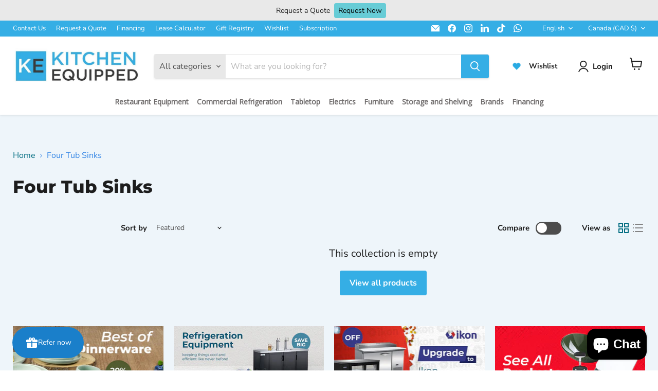

--- FILE ---
content_type: text/html; charset=utf-8
request_url: https://kitchenequipped.com/collections/four-tub-sinks
body_size: 88823
content:
<!doctype html>
<html class="no-js no-touch" lang="en">
  <head>

	<!-- Added by AVADA SEO Suite -->
	<!-- meta basic type product --><!-- meta basic type collection --><!-- meta basic type article -->

	<!-- /Added by AVADA SEO Suite -->


    <script type="text/javascript">
        var wpErrors = [];

        window.onerror = function(error, url, line) {
            wpErrors.push({
                errorMessage : error,
                lineNumber : line
            });
        };
    </script>
    <script src="https://app.speedboostr.io/lazyloadjs/kitchenequipped1.myshopify.com.js?v=1769364073&shop=kitchenequipped.com&page_type=collection"></script>


<script>
    window.Store = window.Store || {};
    window.Store.id = 43257626774;
  </script>
    <meta charset="utf-8">
    <meta http-equiv="x-ua-compatible" content="IE=edge">

    <link rel="preconnect" href="https://cdn.shopify.com">
    <link rel="preconnect" href="https://fonts.shopifycdn.com">
    <link rel="preconnect" href="https://v.shopify.com">
    <link rel="preconnect" href="https://cdn.shopifycloud.com">

    <title>Four Tub Sinks — Kitchen Equipped</title>

    
      <meta name="description" content="Buy Four Tub Sinks at Kitchen Equipped. Check Price and Buy Online. ✓ Free Shipping ✓ Cash on Delivery ✓ Best Offers.">
    

    
  <link rel="shortcut icon" href="//kitchenequipped.com/cdn/shop/files/favicon_32x32.jpg?v=1697486293" type="image/png">


    
      <link rel="canonical" href="https://kitchenequipped.com/collections/four-tub-sinks" />
    

    <meta name="viewport" content="width=device-width">

    
    















<meta property="og:site_name" content="Kitchen Equipped">
<meta property="og:url" content="https://kitchenequipped.com/collections/four-tub-sinks">
<meta property="og:title" content="Four Tub Sinks">
<meta property="og:type" content="website">
<meta property="og:description" content="Restaurant Equipment with all kinds of commercial kitchen equipment, restaurant supplies &amp; food equipment in Montreal. Shop cooking equipment in Canada and USA.">




    
    
    

    
    
    <meta
      property="og:image"
      content="https://kitchenequipped.com/cdn/shop/files/kitchen-equipped-logo-square_1200x1200.jpg?v=1722961369"
    />
    <meta
      property="og:image:secure_url"
      content="https://kitchenequipped.com/cdn/shop/files/kitchen-equipped-logo-square_1200x1200.jpg?v=1722961369"
    />
    <meta property="og:image:width" content="1200" />
    <meta property="og:image:height" content="1200" />
    
    
    <meta property="og:image:alt" content="Social media image" />
  
















<meta name="twitter:title" content="Four Tub Sinks">
<meta name="twitter:description" content="Restaurant Equipment with all kinds of commercial kitchen equipment, restaurant supplies &amp; food equipment in Montreal. Shop cooking equipment in Canada and USA.">


    
    
    
      
      
      <meta name="twitter:card" content="summary">
    
    
    <meta
      property="twitter:image"
      content="https://kitchenequipped.com/cdn/shop/files/kitchen-equipped-logo-square_1200x1200_crop_center.jpg?v=1722961369"
    />
    <meta property="twitter:image:width" content="1200" />
    <meta property="twitter:image:height" content="1200" />
    
    
    <meta property="twitter:image:alt" content="Social media image" />
  



    <link rel="preload" href="//kitchenequipped.com/cdn/fonts/nunito_sans/nunitosans_n7.25d963ed46da26098ebeab731e90d8802d989fa5.woff2" as="font" crossorigin="anonymous">
    <link rel="preload" as="style" href="//kitchenequipped.com/cdn/shop/t/45/assets/theme.css?v=124886636620985282011762799940">

    <script>window.performance && window.performance.mark && window.performance.mark('shopify.content_for_header.start');</script><meta name="google-site-verification" content="3js5zaD-ExhuBt1FKrh-NSPBnKg-5MjrUopvaY95_lA">
<meta id="shopify-digital-wallet" name="shopify-digital-wallet" content="/43257626774/digital_wallets/dialog">
<meta name="shopify-checkout-api-token" content="d5b74afff54f037d5912b0c64a91a4a4">
<link rel="alternate" type="application/atom+xml" title="Feed" href="/collections/four-tub-sinks.atom" />
<link rel="alternate" hreflang="x-default" href="https://kitchenequipped.com/collections/four-tub-sinks">
<link rel="alternate" hreflang="en-CA" href="https://kitchenequipped.com/collections/four-tub-sinks">
<link rel="alternate" hreflang="fr-CA" href="https://kitchenequipped.com/fr/collections/four-tub-sinks">
<link rel="alternate" type="application/json+oembed" href="https://kitchenequipped.com/collections/four-tub-sinks.oembed">
<script async="async" src="/checkouts/internal/preloads.js?locale=en-CA"></script>
<link rel="preconnect" href="https://shop.app" crossorigin="anonymous">
<script async="async" src="https://shop.app/checkouts/internal/preloads.js?locale=en-CA&shop_id=43257626774" crossorigin="anonymous"></script>
<script id="apple-pay-shop-capabilities" type="application/json">{"shopId":43257626774,"countryCode":"CA","currencyCode":"CAD","merchantCapabilities":["supports3DS"],"merchantId":"gid:\/\/shopify\/Shop\/43257626774","merchantName":"Kitchen Equipped","requiredBillingContactFields":["postalAddress","email","phone"],"requiredShippingContactFields":["postalAddress","email","phone"],"shippingType":"shipping","supportedNetworks":["visa","masterCard","amex","discover","interac","jcb"],"total":{"type":"pending","label":"Kitchen Equipped","amount":"1.00"},"shopifyPaymentsEnabled":true,"supportsSubscriptions":true}</script>
<script id="shopify-features" type="application/json">{"accessToken":"d5b74afff54f037d5912b0c64a91a4a4","betas":["rich-media-storefront-analytics"],"domain":"kitchenequipped.com","predictiveSearch":true,"shopId":43257626774,"locale":"en"}</script>
<script>var Shopify = Shopify || {};
Shopify.shop = "kitchenequipped1.myshopify.com";
Shopify.locale = "en";
Shopify.currency = {"active":"CAD","rate":"1.0"};
Shopify.country = "CA";
Shopify.theme = {"name":"Empire","id":145612341500,"schema_name":"Empire","schema_version":"8.1.0","theme_store_id":838,"role":"main"};
Shopify.theme.handle = "null";
Shopify.theme.style = {"id":null,"handle":null};
Shopify.cdnHost = "kitchenequipped.com/cdn";
Shopify.routes = Shopify.routes || {};
Shopify.routes.root = "/";</script>
<script type="module">!function(o){(o.Shopify=o.Shopify||{}).modules=!0}(window);</script>
<script>!function(o){function n(){var o=[];function n(){o.push(Array.prototype.slice.apply(arguments))}return n.q=o,n}var t=o.Shopify=o.Shopify||{};t.loadFeatures=n(),t.autoloadFeatures=n()}(window);</script>
<script>
  window.ShopifyPay = window.ShopifyPay || {};
  window.ShopifyPay.apiHost = "shop.app\/pay";
  window.ShopifyPay.redirectState = null;
</script>
<script id="shop-js-analytics" type="application/json">{"pageType":"collection"}</script>
<script defer="defer" async type="module" src="//kitchenequipped.com/cdn/shopifycloud/shop-js/modules/v2/client.init-shop-cart-sync_BT-GjEfc.en.esm.js"></script>
<script defer="defer" async type="module" src="//kitchenequipped.com/cdn/shopifycloud/shop-js/modules/v2/chunk.common_D58fp_Oc.esm.js"></script>
<script defer="defer" async type="module" src="//kitchenequipped.com/cdn/shopifycloud/shop-js/modules/v2/chunk.modal_xMitdFEc.esm.js"></script>
<script type="module">
  await import("//kitchenequipped.com/cdn/shopifycloud/shop-js/modules/v2/client.init-shop-cart-sync_BT-GjEfc.en.esm.js");
await import("//kitchenequipped.com/cdn/shopifycloud/shop-js/modules/v2/chunk.common_D58fp_Oc.esm.js");
await import("//kitchenequipped.com/cdn/shopifycloud/shop-js/modules/v2/chunk.modal_xMitdFEc.esm.js");

  window.Shopify.SignInWithShop?.initShopCartSync?.({"fedCMEnabled":true,"windoidEnabled":true});

</script>
<script>
  window.Shopify = window.Shopify || {};
  if (!window.Shopify.featureAssets) window.Shopify.featureAssets = {};
  window.Shopify.featureAssets['shop-js'] = {"shop-cart-sync":["modules/v2/client.shop-cart-sync_DZOKe7Ll.en.esm.js","modules/v2/chunk.common_D58fp_Oc.esm.js","modules/v2/chunk.modal_xMitdFEc.esm.js"],"init-fed-cm":["modules/v2/client.init-fed-cm_B6oLuCjv.en.esm.js","modules/v2/chunk.common_D58fp_Oc.esm.js","modules/v2/chunk.modal_xMitdFEc.esm.js"],"shop-cash-offers":["modules/v2/client.shop-cash-offers_D2sdYoxE.en.esm.js","modules/v2/chunk.common_D58fp_Oc.esm.js","modules/v2/chunk.modal_xMitdFEc.esm.js"],"shop-login-button":["modules/v2/client.shop-login-button_QeVjl5Y3.en.esm.js","modules/v2/chunk.common_D58fp_Oc.esm.js","modules/v2/chunk.modal_xMitdFEc.esm.js"],"pay-button":["modules/v2/client.pay-button_DXTOsIq6.en.esm.js","modules/v2/chunk.common_D58fp_Oc.esm.js","modules/v2/chunk.modal_xMitdFEc.esm.js"],"shop-button":["modules/v2/client.shop-button_DQZHx9pm.en.esm.js","modules/v2/chunk.common_D58fp_Oc.esm.js","modules/v2/chunk.modal_xMitdFEc.esm.js"],"avatar":["modules/v2/client.avatar_BTnouDA3.en.esm.js"],"init-windoid":["modules/v2/client.init-windoid_CR1B-cfM.en.esm.js","modules/v2/chunk.common_D58fp_Oc.esm.js","modules/v2/chunk.modal_xMitdFEc.esm.js"],"init-shop-for-new-customer-accounts":["modules/v2/client.init-shop-for-new-customer-accounts_C_vY_xzh.en.esm.js","modules/v2/client.shop-login-button_QeVjl5Y3.en.esm.js","modules/v2/chunk.common_D58fp_Oc.esm.js","modules/v2/chunk.modal_xMitdFEc.esm.js"],"init-shop-email-lookup-coordinator":["modules/v2/client.init-shop-email-lookup-coordinator_BI7n9ZSv.en.esm.js","modules/v2/chunk.common_D58fp_Oc.esm.js","modules/v2/chunk.modal_xMitdFEc.esm.js"],"init-shop-cart-sync":["modules/v2/client.init-shop-cart-sync_BT-GjEfc.en.esm.js","modules/v2/chunk.common_D58fp_Oc.esm.js","modules/v2/chunk.modal_xMitdFEc.esm.js"],"shop-toast-manager":["modules/v2/client.shop-toast-manager_DiYdP3xc.en.esm.js","modules/v2/chunk.common_D58fp_Oc.esm.js","modules/v2/chunk.modal_xMitdFEc.esm.js"],"init-customer-accounts":["modules/v2/client.init-customer-accounts_D9ZNqS-Q.en.esm.js","modules/v2/client.shop-login-button_QeVjl5Y3.en.esm.js","modules/v2/chunk.common_D58fp_Oc.esm.js","modules/v2/chunk.modal_xMitdFEc.esm.js"],"init-customer-accounts-sign-up":["modules/v2/client.init-customer-accounts-sign-up_iGw4briv.en.esm.js","modules/v2/client.shop-login-button_QeVjl5Y3.en.esm.js","modules/v2/chunk.common_D58fp_Oc.esm.js","modules/v2/chunk.modal_xMitdFEc.esm.js"],"shop-follow-button":["modules/v2/client.shop-follow-button_CqMgW2wH.en.esm.js","modules/v2/chunk.common_D58fp_Oc.esm.js","modules/v2/chunk.modal_xMitdFEc.esm.js"],"checkout-modal":["modules/v2/client.checkout-modal_xHeaAweL.en.esm.js","modules/v2/chunk.common_D58fp_Oc.esm.js","modules/v2/chunk.modal_xMitdFEc.esm.js"],"shop-login":["modules/v2/client.shop-login_D91U-Q7h.en.esm.js","modules/v2/chunk.common_D58fp_Oc.esm.js","modules/v2/chunk.modal_xMitdFEc.esm.js"],"lead-capture":["modules/v2/client.lead-capture_BJmE1dJe.en.esm.js","modules/v2/chunk.common_D58fp_Oc.esm.js","modules/v2/chunk.modal_xMitdFEc.esm.js"],"payment-terms":["modules/v2/client.payment-terms_Ci9AEqFq.en.esm.js","modules/v2/chunk.common_D58fp_Oc.esm.js","modules/v2/chunk.modal_xMitdFEc.esm.js"]};
</script>
<script>(function() {
  var isLoaded = false;
  function asyncLoad() {
    if (isLoaded) return;
    isLoaded = true;
    var urls = ["https:\/\/trust.conversionbear.com\/script?app=trust_badge\u0026shop=kitchenequipped1.myshopify.com","https:\/\/www.storeya.com\/externalscript\/couponpop\/458419D5?\u0026c=886\u0026shop=kitchenequipped1.myshopify.com"];
    for (var i = 0; i < urls.length; i++) {
      var s = document.createElement('script');
      s.type = 'text/javascript';
      s.async = true;
      s.src = urls[i];
      var x = document.getElementsByTagName('script')[0];
      x.parentNode.insertBefore(s, x);
    }
  };
  if(window.attachEvent) {
    window.attachEvent('onload', asyncLoad);
  } else {
    window.addEventListener('load', asyncLoad, false);
  }
})();</script>
<script id="__st">var __st={"a":43257626774,"offset":-18000,"reqid":"9ac0cc85-c40b-441f-9535-8f8941630c66-1769364073","pageurl":"kitchenequipped.com\/collections\/four-tub-sinks","u":"b7f081ec504a","p":"collection","rtyp":"collection","rid":221877108886};</script>
<script>window.ShopifyPaypalV4VisibilityTracking = true;</script>
<script id="captcha-bootstrap">!function(){'use strict';const t='contact',e='account',n='new_comment',o=[[t,t],['blogs',n],['comments',n],[t,'customer']],c=[[e,'customer_login'],[e,'guest_login'],[e,'recover_customer_password'],[e,'create_customer']],r=t=>t.map((([t,e])=>`form[action*='/${t}']:not([data-nocaptcha='true']) input[name='form_type'][value='${e}']`)).join(','),a=t=>()=>t?[...document.querySelectorAll(t)].map((t=>t.form)):[];function s(){const t=[...o],e=r(t);return a(e)}const i='password',u='form_key',d=['recaptcha-v3-token','g-recaptcha-response','h-captcha-response',i],f=()=>{try{return window.sessionStorage}catch{return}},m='__shopify_v',_=t=>t.elements[u];function p(t,e,n=!1){try{const o=window.sessionStorage,c=JSON.parse(o.getItem(e)),{data:r}=function(t){const{data:e,action:n}=t;return t[m]||n?{data:e,action:n}:{data:t,action:n}}(c);for(const[e,n]of Object.entries(r))t.elements[e]&&(t.elements[e].value=n);n&&o.removeItem(e)}catch(o){console.error('form repopulation failed',{error:o})}}const l='form_type',E='cptcha';function T(t){t.dataset[E]=!0}const w=window,h=w.document,L='Shopify',v='ce_forms',y='captcha';let A=!1;((t,e)=>{const n=(g='f06e6c50-85a8-45c8-87d0-21a2b65856fe',I='https://cdn.shopify.com/shopifycloud/storefront-forms-hcaptcha/ce_storefront_forms_captcha_hcaptcha.v1.5.2.iife.js',D={infoText:'Protected by hCaptcha',privacyText:'Privacy',termsText:'Terms'},(t,e,n)=>{const o=w[L][v],c=o.bindForm;if(c)return c(t,g,e,D).then(n);var r;o.q.push([[t,g,e,D],n]),r=I,A||(h.body.append(Object.assign(h.createElement('script'),{id:'captcha-provider',async:!0,src:r})),A=!0)});var g,I,D;w[L]=w[L]||{},w[L][v]=w[L][v]||{},w[L][v].q=[],w[L][y]=w[L][y]||{},w[L][y].protect=function(t,e){n(t,void 0,e),T(t)},Object.freeze(w[L][y]),function(t,e,n,w,h,L){const[v,y,A,g]=function(t,e,n){const i=e?o:[],u=t?c:[],d=[...i,...u],f=r(d),m=r(i),_=r(d.filter((([t,e])=>n.includes(e))));return[a(f),a(m),a(_),s()]}(w,h,L),I=t=>{const e=t.target;return e instanceof HTMLFormElement?e:e&&e.form},D=t=>v().includes(t);t.addEventListener('submit',(t=>{const e=I(t);if(!e)return;const n=D(e)&&!e.dataset.hcaptchaBound&&!e.dataset.recaptchaBound,o=_(e),c=g().includes(e)&&(!o||!o.value);(n||c)&&t.preventDefault(),c&&!n&&(function(t){try{if(!f())return;!function(t){const e=f();if(!e)return;const n=_(t);if(!n)return;const o=n.value;o&&e.removeItem(o)}(t);const e=Array.from(Array(32),(()=>Math.random().toString(36)[2])).join('');!function(t,e){_(t)||t.append(Object.assign(document.createElement('input'),{type:'hidden',name:u})),t.elements[u].value=e}(t,e),function(t,e){const n=f();if(!n)return;const o=[...t.querySelectorAll(`input[type='${i}']`)].map((({name:t})=>t)),c=[...d,...o],r={};for(const[a,s]of new FormData(t).entries())c.includes(a)||(r[a]=s);n.setItem(e,JSON.stringify({[m]:1,action:t.action,data:r}))}(t,e)}catch(e){console.error('failed to persist form',e)}}(e),e.submit())}));const S=(t,e)=>{t&&!t.dataset[E]&&(n(t,e.some((e=>e===t))),T(t))};for(const o of['focusin','change'])t.addEventListener(o,(t=>{const e=I(t);D(e)&&S(e,y())}));const B=e.get('form_key'),M=e.get(l),P=B&&M;t.addEventListener('DOMContentLoaded',(()=>{const t=y();if(P)for(const e of t)e.elements[l].value===M&&p(e,B);[...new Set([...A(),...v().filter((t=>'true'===t.dataset.shopifyCaptcha))])].forEach((e=>S(e,t)))}))}(h,new URLSearchParams(w.location.search),n,t,e,['guest_login'])})(!0,!0)}();</script>
<script integrity="sha256-4kQ18oKyAcykRKYeNunJcIwy7WH5gtpwJnB7kiuLZ1E=" data-source-attribution="shopify.loadfeatures" defer="defer" src="//kitchenequipped.com/cdn/shopifycloud/storefront/assets/storefront/load_feature-a0a9edcb.js" crossorigin="anonymous"></script>
<script crossorigin="anonymous" defer="defer" src="//kitchenequipped.com/cdn/shopifycloud/storefront/assets/shopify_pay/storefront-65b4c6d7.js?v=20250812"></script>
<script data-source-attribution="shopify.dynamic_checkout.dynamic.init">var Shopify=Shopify||{};Shopify.PaymentButton=Shopify.PaymentButton||{isStorefrontPortableWallets:!0,init:function(){window.Shopify.PaymentButton.init=function(){};var t=document.createElement("script");t.src="https://kitchenequipped.com/cdn/shopifycloud/portable-wallets/latest/portable-wallets.en.js",t.type="module",document.head.appendChild(t)}};
</script>
<script data-source-attribution="shopify.dynamic_checkout.buyer_consent">
  function portableWalletsHideBuyerConsent(e){var t=document.getElementById("shopify-buyer-consent"),n=document.getElementById("shopify-subscription-policy-button");t&&n&&(t.classList.add("hidden"),t.setAttribute("aria-hidden","true"),n.removeEventListener("click",e))}function portableWalletsShowBuyerConsent(e){var t=document.getElementById("shopify-buyer-consent"),n=document.getElementById("shopify-subscription-policy-button");t&&n&&(t.classList.remove("hidden"),t.removeAttribute("aria-hidden"),n.addEventListener("click",e))}window.Shopify?.PaymentButton&&(window.Shopify.PaymentButton.hideBuyerConsent=portableWalletsHideBuyerConsent,window.Shopify.PaymentButton.showBuyerConsent=portableWalletsShowBuyerConsent);
</script>
<script data-source-attribution="shopify.dynamic_checkout.cart.bootstrap">document.addEventListener("DOMContentLoaded",(function(){function t(){return document.querySelector("shopify-accelerated-checkout-cart, shopify-accelerated-checkout")}if(t())Shopify.PaymentButton.init();else{new MutationObserver((function(e,n){t()&&(Shopify.PaymentButton.init(),n.disconnect())})).observe(document.body,{childList:!0,subtree:!0})}}));
</script>
<link id="shopify-accelerated-checkout-styles" rel="stylesheet" media="screen" href="https://kitchenequipped.com/cdn/shopifycloud/portable-wallets/latest/accelerated-checkout-backwards-compat.css" crossorigin="anonymous">
<style id="shopify-accelerated-checkout-cart">
        #shopify-buyer-consent {
  margin-top: 1em;
  display: inline-block;
  width: 100%;
}

#shopify-buyer-consent.hidden {
  display: none;
}

#shopify-subscription-policy-button {
  background: none;
  border: none;
  padding: 0;
  text-decoration: underline;
  font-size: inherit;
  cursor: pointer;
}

#shopify-subscription-policy-button::before {
  box-shadow: none;
}

      </style>

<script>window.performance && window.performance.mark && window.performance.mark('shopify.content_for_header.end');</script>
    


  <!-- Application name meta tags -->
  <meta name="application-name" content="Kitchen Equipped APP">
  <meta name="apple-mobile-web-app-title" content="Kitchen Equipped APP">
  <meta name="apple-mobile-web-app-capable" content="yes">
  <meta name="apple-mobile-web-app-status-bar-style" content="default">

  <!-- Splash screen link -->
  
    <link rel="apple-touch-startup-image" href="files/kitchen-equipped-logo-square.jpg">
  

  <!-- Theme color meta tag -->
  <meta name="theme-color" content="#35aee5">

  <!-- Link to the web app manifest -->
  <link rel="manifest" href="//kitchenequipped.com/cdn/shop/t/45/assets/manifest.json?v=19956304760737823301763055106" type="application/json">

  
    <script>
      // Register the service worker
      if ('serviceWorker' in navigator) {
        navigator.serviceWorker
          .register('//kitchenequipped.com/cdn/shop/t/45/assets/service-worker.js?v=146473706828700941601753204514')
          .catch((error) => console.log('Service Worker registration failed:', error));
      }

      
        (()=>{
          // Check if the PWA is already installed
          if (window.matchMedia('(display-mode: standalone)').matches || window.navigator.standalone) {
            return console.log('PWA is already installed.');
          }
          // Listen for the beforeinstallprompt event
          window.addEventListener('beforeinstallprompt', (event) => {
            event.preventDefault(); // Prevent automatic prompt
            let installPromptEvent = event; // Store event for later

              // Show custom installation button
              const installButton = document.querySelector('.application-button');
              if (!installButton) return;
              installButton.removeAttribute("hidden");
              installButton.addEventListener('click', () => {
                installPromptEvent.prompt(); // Show the prompt

                // Wait for the user to respond to the prompt
                installPromptEvent.userChoice.then((choiceResult) => {
                  if (choiceResult.outcome === 'accepted') {
                    console.log('PWA installed successfully.');
                  } else if (choiceResult.outcome === 'dismissed') {
                    console.log('PWA installation rejected.');
                  }
                  installPromptEvent = null; // Clear the prompt event
              });
            });
        });
        })()
      
    </script>
  


<script id="etsMMNavigator">
    var ETS_MM_MONEY_FORMAT = "${{amount}}";
    var ETS_MM_LINK_LIST = [{id: "main-menu", title: "Main menu", items: ["/pages/contact-kitchen-equipped",]},{id: "footer", title: "About Us", items: ["/policies/shipping-policy","/policies/privacy-policy","/policies/refund-policy","/policies/terms-of-service","/policies/refund-policy","/pages/contact-kitchen-equipped",]},{id: "services", title: "Services", items: ["/pages/contact-kitchen-equipped","/pages/request-a-quote","/pages/financing","/pages/lease-calculator",]},{id: "topbar-menu", title: "Topbar Menu", items: ["/pages/contact-kitchen-equipped","/pages/request-a-quote","/pages/financing","https://www.newcapleasing.com/kitchen-equipped","/pages/gift-registry","#st-wishlist-details-button","https://kitchenequipped.com/pages/loyalty-program",]},{id: "restaurant-equipment", title: "restaurant equipment", items: ["https://kitchenequipped.com/pages/cooking-equipment-1","/pages/commercial-sinks-and-faucets","/pages/dishwashing-equipment","/collections/beverage-equipment","/collections/commercial-work-tables-and-station","/collections/warmers","/pages/storage-and-shelving","/collections/outdoor-furniture",]},{id: "commercial-refrigeration", title: "Refrigeration and fridges", items: ["/collections/commercial-refrigeration","/collections/reach-in-freezer","/collections/merchandising-refrigerators","/collections/merchandising-freezers","/collections/blast-chillers","/collections/prep-station-refrigeration","/collections/maturation-cabinets","/collections/under-counter-refrigeration","/collections/glass-door-refrigerators","/collections/bar-refrigeration","/collections/display-cases","/collections/ice-machines",]},{id: "home-chef", title: "Home Chef", items: ["https://kitchenequipped.com/pages/kitchen-cutlery","https://kitchenequipped.com/pages/kitchen-supplies","/pages/kitchen-tools","/pages/baking-supplies-1","/pages/cookware","/collections/kitchen-gadgets","/pages/cleaning-tools","/collections/linens","/collections/portable-pizza-ovens",]},{id: "prep-equipment", title: "Prep Equipment", items: ["/collections/commercial-blenders","/collections/food-processors","/collections/commercial-mixers","/collections/slicers-grinders","/collections/scales","/collections/food-packing-machines","/collections/juicers","/collections/stuffers","/collections/fruit-and-veggie-prep",]},{id: "smallwares", title: "Smallwares", items: ["/pages/cookware","/pages/baking-supplies","/pages/kitchen-cutlery","/collections/kitchen-tools","/pages/bar-supplies","/pages/kitchen-supplies","/collections/pizza-tools","/pages/food-liquid-storage",]},{id: "tabletop", title: "Tabletop", items: ["/pages/dinnerware","/pages/flatware","/collections/serving-supplies","/collections/glassware","/collections/wine-accessories","/collections/chafers",]},{id: "electrics", title: "Electrics", items: ["/collections/home-mixers-blenders-processors-kitchen-electric-supplies","/collections/espresso-machines","/collections/coffee-makers","/collections/coffee-urns","/collections/coffee-grinders","/collections/family-fun","/collections/induction-cookers","/collections/panini-sandwich-makers","/collections/rice-cookers-warmers","/collections/sous-vide-machines-supplies","/collections/pop-up-toasters","/collections/food-packing-machines","/collections/waffle-maker","/collections/electric-kettles","/collections/electric-grills",]},{id: "more-electrics", title: "More Electrics", items: ["/collections/rice-cookers-warmers","/collections/sous-vide-machines-supplies","/collections/pop-up-toasters","/collections/food-packing-machines","/collections/waffle-maker","/collections/electric-kettles","/collections/electric-grills",]},{id: "bar-menu", title: "BAR menu ", items: ["https://kitchenequipped.com/pages/contact-kitchen-equipped",]},{id: "customer-account-main-menu", title: "My Account", items: ["/","https://shopify.com/43257626774/account/orders?locale=en&region_country=CA","https://shopify.com/43257626774/account/pages/da6fb426-a19f-4727-8733-26ec915deccd?locale=en&region_country=CA","https://shopify.com/43257626774/account/pages/7c4a25d5-0da8-4259-bf5f-40ed6112e4d6?locale=en&region_country=CA",]},];
</script>
<script type="text/javascript">
    var ETS_MM_CART_ITEM_COUNT = 0;
</script>

<script src="//kitchenequipped.com/cdn/shop/t/45/assets/ets_mm_config.js?v=24400156546032977761734376907" type="text/javascript"></script>


    <link href="//kitchenequipped.com/cdn/shop/t/45/assets/theme.css?v=124886636620985282011762799940" rel="stylesheet" type="text/css" media="all" />

    
    <script>
      window.Theme = window.Theme || {};
      window.Theme.version = '8.1.0';
      window.Theme.name = 'Empire';
      window.Theme.routes = {
        "root_url": "/",
        "account_url": "/account",
        "account_login_url": "https://kitchenequipped.com/customer_authentication/redirect?locale=en&region_country=CA",
        "account_logout_url": "/account/logout",
        "account_register_url": "https://shopify.com/43257626774/account?locale=en",
        "account_addresses_url": "/account/addresses",
        "collections_url": "/collections",
        "all_products_collection_url": "/collections/all",
        "search_url": "/search",
        "cart_url": "/cart",
        "cart_add_url": "/cart/add",
        "cart_change_url": "/cart/change",
        "cart_clear_url": "/cart/clear",
        "product_recommendations_url": "/recommendations/products",
      };
    </script>
    

  
  



<link href="//kitchenequipped.com/cdn/shop/t/45/assets/smk-sections.css?v=85891288286711455461734376907" rel="stylesheet" type="text/css" media="all" />

  <script id="hukmegamenu-data" type="application/json">{}</script>
  
                      <script src="//kitchenequipped.com/cdn/shop/t/45/assets/bss-file-configdata.js?v=69628483988806742561734376907" type="text/javascript"></script> <script src="//kitchenequipped.com/cdn/shop/t/45/assets/bss-file-configdata-banner.js?v=106228705136785503161734376907" type="text/javascript"></script> <script src="//kitchenequipped.com/cdn/shop/t/45/assets/bss-file-configdata-popup.js?v=58723655979450878251734376907" type="text/javascript"></script><script>
                if (typeof BSS_PL == 'undefined') {
                    var BSS_PL = {};
                }
                var bssPlApiServer = "https://product-labels-pro.bsscommerce.com";
                BSS_PL.customerTags = 'null';
                BSS_PL.customerId = 'null';
                BSS_PL.configData = configDatas;
                BSS_PL.configDataBanner = configDataBanners ? configDataBanners : [];
                BSS_PL.configDataPopup = configDataPopups ? configDataPopups : [];
                BSS_PL.storeId = 13156;
                BSS_PL.currentPlan = "free";
                BSS_PL.storeIdCustomOld = "10678";
                BSS_PL.storeIdOldWIthPriority = "12200";
                BSS_PL.apiServerProduction = "https://product-labels-pro.bsscommerce.com";
                
                BSS_PL.integration = {"laiReview":{"status":0,"config":[]}}
                BSS_PL.settingsData = {}
                </script>
            <style>
.homepage-slideshow .slick-slide .bss_pl_img {
    visibility: hidden !important;
}
</style>
                        
<script data-custom-wpsob="1">function a(e){const t=e.getBoundingClientRect();return t.top>=0&&t.left>=0&&t.bottom<=(window.innerHeight||document.documentElement.clientHeight)&&t.right<=(window.innerWidth||document.documentElement.clientWidth)}function b(e){e.hasAttribute("data-wpsob-width")&&e.removeAttribute("width"),e.hasAttribute("data-wpsob-height")&&e.removeAttribute("height")}function c(){const e=document.querySelectorAll("img");for(let t=0;t<e.length;t++)a(e[t])&&b(e[t])}function d(){const e=document.querySelectorAll("img");for(let t=0;t<e.length;t++)b(e[t])}window.onload=c,window.addEventListener("scroll",d);</script>

<!-- BEGIN app block: shopify://apps/avada-seo-suite/blocks/avada-seo/15507c6e-1aa3-45d3-b698-7e175e033440 --><script>
  window.AVADA_SEO_ENABLED = true;
</script><!-- BEGIN app snippet: avada-broken-link-manager --><!-- END app snippet --><!-- BEGIN app snippet: avada-seo-site --><!-- END app snippet --><!-- BEGIN app snippet: avada-robot-onpage --><!-- Avada SEO Robot Onpage -->












<!-- END app snippet --><!-- BEGIN app snippet: avada-frequently-asked-questions -->







<!-- END app snippet --><!-- BEGIN app snippet: avada-custom-css --> <!-- BEGIN Avada SEO custom CSS END -->


<!-- END Avada SEO custom CSS END -->
<!-- END app snippet --><!-- BEGIN app snippet: avada-homepage --><!-- END app snippet --><!-- BEGIN app snippet: avada-seo-preload --><script>
  const ignore = ["\/cart","\/account"];
  window.FPConfig = {
      delay: 0,
      ignoreKeywords: ignore || ['/cart', '/account/login', '/account/logout', '/account'],
      maxRPS: 3,
      hoverDelay: 50
  };
</script>

<script src="https://cdn.shopify.com/extensions/019bd69f-acd5-7f0b-a4be-3e159fb266d7/avada-seo-suite-222/assets/flying-pages.js" defer="defer"></script>


<!-- END app snippet --><!-- BEGIN app snippet: avada-sitelinks-search-box --><!-- END app snippet --><!-- BEGIN app snippet: avada-loading --><style>
  @keyframes avada-rotate {
    0% { transform: rotate(0); }
    100% { transform: rotate(360deg); }
  }

  @keyframes avada-fade-out {
    0% { opacity: 1; visibility: visible; }
    100% { opacity: 0; visibility: hidden; }
  }

  .Avada-LoadingScreen {
    display: none;
    width: 100%;
    height: 100vh;
    top: 0;
    position: fixed;
    z-index: 9999;
    display: flex;
    align-items: center;
    justify-content: center;
  
    background-image: url();
    background-position: center;
    background-size: cover;
    background-repeat: no-repeat;
  
  }

  .Avada-LoadingScreen svg {
    animation: avada-rotate 1s linear infinite;
    width: px;
    height: px;
  }
</style>
<script>
  const themeId = Shopify.theme.id;
  const loadingSettingsValue = null;
  const loadingType = loadingSettingsValue?.loadingType;
  function renderLoading() {
    new MutationObserver((mutations, observer) => {
      if (document.body) {
        observer.disconnect();
        const loadingDiv = document.createElement('div');
        loadingDiv.className = 'Avada-LoadingScreen';
        if(loadingType === 'custom_logo' || loadingType === 'favicon_logo') {
          const srcLoadingImage = loadingSettingsValue?.customLogoThemeIds[themeId] || '';
          if(srcLoadingImage) {
            loadingDiv.innerHTML = `
            <img alt="Avada logo"  height="600px" loading="eager" fetchpriority="high"
              src="${srcLoadingImage}&width=600"
              width="600px" />
              `
          }
        }
        if(loadingType === 'circle') {
          loadingDiv.innerHTML = `
        <svg viewBox="0 0 40 40" fill="none" xmlns="http://www.w3.org/2000/svg">
          <path d="M20 3.75C11.0254 3.75 3.75 11.0254 3.75 20C3.75 21.0355 2.91053 21.875 1.875 21.875C0.839475 21.875 0 21.0355 0 20C0 8.9543 8.9543 0 20 0C31.0457 0 40 8.9543 40 20C40 31.0457 31.0457 40 20 40C18.9645 40 18.125 39.1605 18.125 38.125C18.125 37.0895 18.9645 36.25 20 36.25C28.9748 36.25 36.25 28.9748 36.25 20C36.25 11.0254 28.9748 3.75 20 3.75Z" fill=""/>
        </svg>
      `;
        }

        document.body.insertBefore(loadingDiv, document.body.firstChild || null);
        const e = '';
        const t = '';
        const o = 'first' === t;
        const a = sessionStorage.getItem('isShowLoadingAvada');
        const n = document.querySelector('.Avada-LoadingScreen');
        if (a && o) return (n.style.display = 'none');
        n.style.display = 'flex';
        const i = document.body;
        i.style.overflow = 'hidden';
        const l = () => {
          i.style.overflow = 'auto';
          n.style.animation = 'avada-fade-out 1s ease-out forwards';
          setTimeout(() => {
            n.style.display = 'none';
          }, 1000);
        };
        if ((o && !a && sessionStorage.setItem('isShowLoadingAvada', true), 'duration_auto' === e)) {
          window.onload = function() {
            l();
          };
          return;
        }
        setTimeout(() => {
          l();
        }, 1000 * e);
      }
    }).observe(document.documentElement, { childList: true, subtree: true });
  };
  function isNullish(value) {
    return value === null || value === undefined;
  }
  const themeIds = '';
  const themeIdsArray = themeIds ? themeIds.split(',') : [];

  if(!isNullish(themeIds) && themeIdsArray.includes(themeId.toString()) && loadingSettingsValue?.enabled) {
    renderLoading();
  }

  if(isNullish(loadingSettingsValue?.themeIds) && loadingSettingsValue?.enabled) {
    renderLoading();
  }
</script>
<!-- END app snippet --><!-- BEGIN app snippet: avada-seo-social-post --><!-- END app snippet -->
<!-- END app block --><!-- BEGIN app block: shopify://apps/pagefly-page-builder/blocks/app-embed/83e179f7-59a0-4589-8c66-c0dddf959200 -->

<!-- BEGIN app snippet: pagefly-cro-ab-testing-main -->







<script>
  ;(function () {
    const url = new URL(window.location)
    const viewParam = url.searchParams.get('view')
    if (viewParam && viewParam.includes('variant-pf-')) {
      url.searchParams.set('pf_v', viewParam)
      url.searchParams.delete('view')
      window.history.replaceState({}, '', url)
    }
  })()
</script>



<script type='module'>
  
  window.PAGEFLY_CRO = window.PAGEFLY_CRO || {}

  window.PAGEFLY_CRO['data_debug'] = {
    original_template_suffix: "all_collections",
    allow_ab_test: false,
    ab_test_start_time: 0,
    ab_test_end_time: 0,
    today_date_time: 1769364073000,
  }
  window.PAGEFLY_CRO['GA4'] = { enabled: false}
</script>

<!-- END app snippet -->








  <script src='https://cdn.shopify.com/extensions/019bb4f9-aed6-78a3-be91-e9d44663e6bf/pagefly-page-builder-215/assets/pagefly-helper.js' defer='defer'></script>

  <script src='https://cdn.shopify.com/extensions/019bb4f9-aed6-78a3-be91-e9d44663e6bf/pagefly-page-builder-215/assets/pagefly-general-helper.js' defer='defer'></script>

  <script src='https://cdn.shopify.com/extensions/019bb4f9-aed6-78a3-be91-e9d44663e6bf/pagefly-page-builder-215/assets/pagefly-snap-slider.js' defer='defer'></script>

  <script src='https://cdn.shopify.com/extensions/019bb4f9-aed6-78a3-be91-e9d44663e6bf/pagefly-page-builder-215/assets/pagefly-slideshow-v3.js' defer='defer'></script>

  <script src='https://cdn.shopify.com/extensions/019bb4f9-aed6-78a3-be91-e9d44663e6bf/pagefly-page-builder-215/assets/pagefly-slideshow-v4.js' defer='defer'></script>

  <script src='https://cdn.shopify.com/extensions/019bb4f9-aed6-78a3-be91-e9d44663e6bf/pagefly-page-builder-215/assets/pagefly-glider.js' defer='defer'></script>

  <script src='https://cdn.shopify.com/extensions/019bb4f9-aed6-78a3-be91-e9d44663e6bf/pagefly-page-builder-215/assets/pagefly-slideshow-v1-v2.js' defer='defer'></script>

  <script src='https://cdn.shopify.com/extensions/019bb4f9-aed6-78a3-be91-e9d44663e6bf/pagefly-page-builder-215/assets/pagefly-product-media.js' defer='defer'></script>

  <script src='https://cdn.shopify.com/extensions/019bb4f9-aed6-78a3-be91-e9d44663e6bf/pagefly-page-builder-215/assets/pagefly-product.js' defer='defer'></script>


<script id='pagefly-helper-data' type='application/json'>
  {
    "page_optimization": {
      "assets_prefetching": false
    },
    "elements_asset_mapper": {
      "Accordion": "https://cdn.shopify.com/extensions/019bb4f9-aed6-78a3-be91-e9d44663e6bf/pagefly-page-builder-215/assets/pagefly-accordion.js",
      "Accordion3": "https://cdn.shopify.com/extensions/019bb4f9-aed6-78a3-be91-e9d44663e6bf/pagefly-page-builder-215/assets/pagefly-accordion3.js",
      "CountDown": "https://cdn.shopify.com/extensions/019bb4f9-aed6-78a3-be91-e9d44663e6bf/pagefly-page-builder-215/assets/pagefly-countdown.js",
      "GMap1": "https://cdn.shopify.com/extensions/019bb4f9-aed6-78a3-be91-e9d44663e6bf/pagefly-page-builder-215/assets/pagefly-gmap.js",
      "GMap2": "https://cdn.shopify.com/extensions/019bb4f9-aed6-78a3-be91-e9d44663e6bf/pagefly-page-builder-215/assets/pagefly-gmap.js",
      "GMapBasicV2": "https://cdn.shopify.com/extensions/019bb4f9-aed6-78a3-be91-e9d44663e6bf/pagefly-page-builder-215/assets/pagefly-gmap.js",
      "GMapAdvancedV2": "https://cdn.shopify.com/extensions/019bb4f9-aed6-78a3-be91-e9d44663e6bf/pagefly-page-builder-215/assets/pagefly-gmap.js",
      "HTML.Video": "https://cdn.shopify.com/extensions/019bb4f9-aed6-78a3-be91-e9d44663e6bf/pagefly-page-builder-215/assets/pagefly-htmlvideo.js",
      "HTML.Video2": "https://cdn.shopify.com/extensions/019bb4f9-aed6-78a3-be91-e9d44663e6bf/pagefly-page-builder-215/assets/pagefly-htmlvideo2.js",
      "HTML.Video3": "https://cdn.shopify.com/extensions/019bb4f9-aed6-78a3-be91-e9d44663e6bf/pagefly-page-builder-215/assets/pagefly-htmlvideo2.js",
      "BackgroundVideo": "https://cdn.shopify.com/extensions/019bb4f9-aed6-78a3-be91-e9d44663e6bf/pagefly-page-builder-215/assets/pagefly-htmlvideo2.js",
      "Instagram": "https://cdn.shopify.com/extensions/019bb4f9-aed6-78a3-be91-e9d44663e6bf/pagefly-page-builder-215/assets/pagefly-instagram.js",
      "Instagram2": "https://cdn.shopify.com/extensions/019bb4f9-aed6-78a3-be91-e9d44663e6bf/pagefly-page-builder-215/assets/pagefly-instagram.js",
      "Insta3": "https://cdn.shopify.com/extensions/019bb4f9-aed6-78a3-be91-e9d44663e6bf/pagefly-page-builder-215/assets/pagefly-instagram3.js",
      "Tabs": "https://cdn.shopify.com/extensions/019bb4f9-aed6-78a3-be91-e9d44663e6bf/pagefly-page-builder-215/assets/pagefly-tab.js",
      "Tabs3": "https://cdn.shopify.com/extensions/019bb4f9-aed6-78a3-be91-e9d44663e6bf/pagefly-page-builder-215/assets/pagefly-tab3.js",
      "ProductBox": "https://cdn.shopify.com/extensions/019bb4f9-aed6-78a3-be91-e9d44663e6bf/pagefly-page-builder-215/assets/pagefly-cart.js",
      "FBPageBox2": "https://cdn.shopify.com/extensions/019bb4f9-aed6-78a3-be91-e9d44663e6bf/pagefly-page-builder-215/assets/pagefly-facebook.js",
      "FBLikeButton2": "https://cdn.shopify.com/extensions/019bb4f9-aed6-78a3-be91-e9d44663e6bf/pagefly-page-builder-215/assets/pagefly-facebook.js",
      "TwitterFeed2": "https://cdn.shopify.com/extensions/019bb4f9-aed6-78a3-be91-e9d44663e6bf/pagefly-page-builder-215/assets/pagefly-twitter.js",
      "Paragraph4": "https://cdn.shopify.com/extensions/019bb4f9-aed6-78a3-be91-e9d44663e6bf/pagefly-page-builder-215/assets/pagefly-paragraph4.js",

      "AliReviews": "https://cdn.shopify.com/extensions/019bb4f9-aed6-78a3-be91-e9d44663e6bf/pagefly-page-builder-215/assets/pagefly-3rd-elements.js",
      "BackInStock": "https://cdn.shopify.com/extensions/019bb4f9-aed6-78a3-be91-e9d44663e6bf/pagefly-page-builder-215/assets/pagefly-3rd-elements.js",
      "GloboBackInStock": "https://cdn.shopify.com/extensions/019bb4f9-aed6-78a3-be91-e9d44663e6bf/pagefly-page-builder-215/assets/pagefly-3rd-elements.js",
      "GrowaveWishlist": "https://cdn.shopify.com/extensions/019bb4f9-aed6-78a3-be91-e9d44663e6bf/pagefly-page-builder-215/assets/pagefly-3rd-elements.js",
      "InfiniteOptionsShopPad": "https://cdn.shopify.com/extensions/019bb4f9-aed6-78a3-be91-e9d44663e6bf/pagefly-page-builder-215/assets/pagefly-3rd-elements.js",
      "InkybayProductPersonalizer": "https://cdn.shopify.com/extensions/019bb4f9-aed6-78a3-be91-e9d44663e6bf/pagefly-page-builder-215/assets/pagefly-3rd-elements.js",
      "LimeSpot": "https://cdn.shopify.com/extensions/019bb4f9-aed6-78a3-be91-e9d44663e6bf/pagefly-page-builder-215/assets/pagefly-3rd-elements.js",
      "Loox": "https://cdn.shopify.com/extensions/019bb4f9-aed6-78a3-be91-e9d44663e6bf/pagefly-page-builder-215/assets/pagefly-3rd-elements.js",
      "Opinew": "https://cdn.shopify.com/extensions/019bb4f9-aed6-78a3-be91-e9d44663e6bf/pagefly-page-builder-215/assets/pagefly-3rd-elements.js",
      "Powr": "https://cdn.shopify.com/extensions/019bb4f9-aed6-78a3-be91-e9d44663e6bf/pagefly-page-builder-215/assets/pagefly-3rd-elements.js",
      "ProductReviews": "https://cdn.shopify.com/extensions/019bb4f9-aed6-78a3-be91-e9d44663e6bf/pagefly-page-builder-215/assets/pagefly-3rd-elements.js",
      "PushOwl": "https://cdn.shopify.com/extensions/019bb4f9-aed6-78a3-be91-e9d44663e6bf/pagefly-page-builder-215/assets/pagefly-3rd-elements.js",
      "ReCharge": "https://cdn.shopify.com/extensions/019bb4f9-aed6-78a3-be91-e9d44663e6bf/pagefly-page-builder-215/assets/pagefly-3rd-elements.js",
      "Rivyo": "https://cdn.shopify.com/extensions/019bb4f9-aed6-78a3-be91-e9d44663e6bf/pagefly-page-builder-215/assets/pagefly-3rd-elements.js",
      "TrackingMore": "https://cdn.shopify.com/extensions/019bb4f9-aed6-78a3-be91-e9d44663e6bf/pagefly-page-builder-215/assets/pagefly-3rd-elements.js",
      "Vitals": "https://cdn.shopify.com/extensions/019bb4f9-aed6-78a3-be91-e9d44663e6bf/pagefly-page-builder-215/assets/pagefly-3rd-elements.js",
      "Wiser": "https://cdn.shopify.com/extensions/019bb4f9-aed6-78a3-be91-e9d44663e6bf/pagefly-page-builder-215/assets/pagefly-3rd-elements.js"
    },
    "custom_elements_mapper": {
      "pf-click-action-element": "https://cdn.shopify.com/extensions/019bb4f9-aed6-78a3-be91-e9d44663e6bf/pagefly-page-builder-215/assets/pagefly-click-action-element.js",
      "pf-dialog-element": "https://cdn.shopify.com/extensions/019bb4f9-aed6-78a3-be91-e9d44663e6bf/pagefly-page-builder-215/assets/pagefly-dialog-element.js"
    }
  }
</script>


<!-- END app block --><!-- BEGIN app block: shopify://apps/swishlist-simple-wishlist/blocks/wishlist_settings/bfcb80f2-f00d-42ae-909a-9f00c726327b --><style id="st-wishlist-custom-css">  </style><!-- BEGIN app snippet: wishlist_styles --><style> :root{ --st-add-icon-color: ; --st-added-icon-color: ; --st-loading-icon-color: ; --st-atc-button-border-radius: ; --st-atc-button-color: ; --st-atc-button-background-color: ; }  /* .st-wishlist-button, #st_wishlist_icons, .st-wishlist-details-button{ display: none; } */  #st_wishlist_icons { display: none; }  .st-wishlist-initialized .st-wishlist-button{ display: flex; }  .st-wishlist-loading-icon{ color: var(--st-loading-icon-color) }  .st-wishlist-button:not([data-type="details"]) .st-wishlist-icon{ color: var(--st-add-icon-color) }  .st-wishlist-button.st-is-added:not([data-type="details"]) .st-wishlist-icon{ color: var(--st-added-icon-color) }  .st-wishlist-button.st-is-loading:not([data-type="details"]) .st-wishlist-icon{ color: var(--st-loading-icon-color) }  .st-wishlist-initialized { .st-wishlist-details-button--header-icon, .st-wishlist-details-button { display: flex; } }  .st-initialized.st-wishlist-details-button--header-icon, .st-initialized.st-wishlist-details-button{ display: flex; }  .st-wishlist-details-button .st-wishlist-icon{ color: var(--icon-color); } </style>  <!-- END app snippet --><link rel="stylesheet" href="https://cdn.shopify.com/extensions/019bea33-d48d-7ce0-93f9-a929588b0427/arena-wishlist-389/assets/st_wl_styles.min.css" media="print" onload="this.media='all'" > <noscript><link href="//cdn.shopify.com/extensions/019bea33-d48d-7ce0-93f9-a929588b0427/arena-wishlist-389/assets/st_wl_styles.min.css" rel="stylesheet" type="text/css" media="all" /></noscript>               <template id="st_wishlist_template">  <!-- BEGIN app snippet: wishlist_drawer --> <div class="st-wishlist-details st-wishlist-details--drawer st-wishlist-details--right st-is-loading "> <div class="st-wishlist-details_overlay"><span></span></div>  <div class="st-wishlist-details_wrapper"> <div class="st-wishlist-details_header"> <div class="st-wishlist-details_title st-flex st-justify-between"> <div class="st-h3 h2">My Wishlist</div> <button class="st-close-button" aria-label="Close the wishlist drawer" title="Close the wishlist drawer" > X </button> </div><div class="st-wishlist-details_shares"><!-- BEGIN app snippet: wishlist_shares --><ul class="st-wishlist-shares st-list-style-none st-flex st-gap-20 st-justify-center" data-list=""> <li class="st-wishlist-share-item st-wishlist-share-item--facebook"> <button class="st-share-button" data-type="facebook" aria-label="Share on Facebook" title="Share on Facebook" > <svg class="st-icon" width="24px" height="24px" viewBox="0 0 24 24" enable-background="new 0 0 24 24" > <g><path fill="currentColor" d="M18.768,7.465H14.5V5.56c0-0.896,0.594-1.105,1.012-1.105s2.988,0,2.988,0V0.513L14.171,0.5C10.244,0.5,9.5,3.438,9.5,5.32 v2.145h-3v4h3c0,5.212,0,12,0,12h5c0,0,0-6.85,0-12h3.851L18.768,7.465z"></path></g> </svg> </button> </li> <li class="st-wishlist-share-item st-wishlist-share-item--pinterest"> <button class="st-share-button" data-type="pinterest" aria-label="Pin on Pinterest" title="Pin on Pinterest" > <svg class="st-icon" width="24px" height="24px" viewBox="0 0 24 24" enable-background="new 0 0 24 24" > <path fill="currentColor" d="M12.137,0.5C5.86,0.5,2.695,5,2.695,8.752c0,2.272,0.8 ,4.295,2.705,5.047c0.303,0.124,0.574,0.004,0.661-0.33 c0.062-0.231,0.206-0.816,0.271-1.061c0.088-0.331,0.055-0.446-0.19-0.736c-0.532-0.626-0.872-1.439-0.872-2.59 c0-3.339,2.498-6.328,6.505-6.328c3.548,0,5.497,2.168,5.497,5.063c0,3.809-1.687,7.024-4.189,7.024 c-1.382,0-2.416-1.142-2.085-2.545c0.397-1.675,1.167-3.479,1.167-4.688c0-1.081-0.58-1.983-1.782-1.983 c-1.413,0-2.548,1.461-2.548,3.42c0,1.247,0.422,2.09,0.422,2.09s-1.445,6.126-1.699,7.199c-0.505,2.137-0.076,4.756-0.04,5.02 c0.021,0.157,0.224,0.195,0.314,0.078c0.13-0.171,1.813-2.25,2.385-4.325c0.162-0.589,0.929-3.632,0.929-3.632 c0.459,0.876,1.801,1.646,3.228,1.646c4.247,0,7.128-3.871,7.128-9.053C20.5,4.15,17.182,0.5,12.137,0.5z"></path> </svg> </button> </li> <li class="st-wishlist-share-item st-wishlist-share-item--twitter"> <button class="st-share-button" data-type="twitter" aria-label="Tweet on Twitter" title="Tweet on Twitter" > <svg class="st-icon" width="24px" height="24px" xmlns="http://www.w3.org/2000/svg" viewBox="0 0 512 512" > <!--!Font Awesome Free 6.7.2 by @fontawesome - https://fontawesome.com License - https://fontawesome.com/license/free Copyright 2025 Fonticons, Inc.--> <path fill="currentColor" d="M389.2 48h70.6L305.6 224.2 487 464H345L233.7 318.6 106.5 464H35.8L200.7 275.5 26.8 48H172.4L272.9 180.9 389.2 48zM364.4 421.8h39.1L151.1 88h-42L364.4 421.8z"/> </svg> </button> </li> <li class="st-wishlist-share-item st-wishlist-share-item--whatsapp"> <button class="st-share-button" data-type="whatsapp" aria-label="Share on WhatsApp" title="Share on WhatsApp" > <svg class="st-icon" xmlns="http://www.w3.org/2000/svg" viewBox="0 0 448 512"> <path fill="currentColor" d="M380.9 97.1C339 55.1 283.2 32 223.9 32c-122.4 0-222 99.6-222 222 0 39.1 10.2 77.3 29.6 111L0 480l117.7-30.9c32.4 17.7 68.9 27 106.1 27h.1c122.3 0 224.1-99.6 224.1-222 0-59.3-25.2-115-67.1-157zm-157 341.6c-33.2 0-65.7-8.9-94-25.7l-6.7-4-69.8 18.3L72 359.2l-4.4-7c-18.5-29.4-28.2-63.3-28.2-98.2 0-101.7 82.8-184.5 184.6-184.5 49.3 0 95.6 19.2 130.4 54.1 34.8 34.9 56.2 81.2 56.1 130.5 0 101.8-84.9 184.6-186.6 184.6zm101.2-138.2c-5.5-2.8-32.8-16.2-37.9-18-5.1-1.9-8.8-2.8-12.5 2.8-3.7 5.6-14.3 18-17.6 21.8-3.2 3.7-6.5 4.2-12 1.4-32.6-16.3-54-29.1-75.5-66-5.7-9.8 5.7-9.1 16.3-30.3 1.8-3.7 .9-6.9-.5-9.7-1.4-2.8-12.5-30.1-17.1-41.2-4.5-10.8-9.1-9.3-12.5-9.5-3.2-.2-6.9-.2-10.6-.2-3.7 0-9.7 1.4-14.8 6.9-5.1 5.6-19.4 19-19.4 46.3 0 27.3 19.9 53.7 22.6 57.4 2.8 3.7 39.1 59.7 94.8 83.8 35.2 15.2 49 16.5 66.6 13.9 10.7-1.6 32.8-13.4 37.4-26.4 4.6-13 4.6-24.1 3.2-26.4-1.3-2.5-5-3.9-10.5-6.6z"/> </svg> </button> </li> <li class="st-wishlist-share-item st-wishlist-share-item--email"> <button class="st-share-button" data-type="email" aria-label="Share on Email" title="Share on Email" > <svg class="st-icon" width="24px" height="24px" viewBox="0 0 24 24" enable-background="new 0 0 24 24" > <path fill="currentColor" d="M22,4H2C0.897,4,0,4.897,0,6v12c0,1.103,0.897,2,2,2h20c1.103,0,2-0.897,2-2V6C24,4.897,23.103,4,22,4z M7.248,14.434 l-3.5,2C3.67,16.479,3.584,16.5,3.5,16.5c-0.174,0-0.342-0.09-0.435-0.252c-0.137-0.239-0.054-0.545,0.186-0.682l3.5-2 c0.24-0.137,0.545-0.054,0.682,0.186C7.571,13.992,7.488,14.297,7.248,14.434z M12,14.5c-0.094,0-0.189-0.026-0.271-0.08l-8.5-5.5 C2.997,8.77,2.93,8.46,3.081,8.229c0.15-0.23,0.459-0.298,0.691-0.147L12,13.405l8.229-5.324c0.232-0.15,0.542-0.084,0.691,0.147 c0.15,0.232,0.083,0.542-0.148,0.691l-8.5,5.5C12.189,14.474,12.095,14.5,12,14.5z M20.934,16.248 C20.842,16.41,20.673,16.5,20.5,16.5c-0.084,0-0.169-0.021-0.248-0.065l-3.5-2c-0.24-0.137-0.323-0.442-0.186-0.682 s0.443-0.322,0.682-0.186l3.5,2C20.988,15.703,21.071,16.009,20.934,16.248z"></path> </svg> </button> </li> <li class="st-wishlist-share-item st-wishlist-share-item--copy_link"> <button class="st-share-button" data-type="copy_link" aria-label="Copy to Clipboard" title="Copy to Clipboard" > <svg class="st-icon" width="24" height="24" viewBox="0 0 512 512"> <path fill="currentColor" d="M459.654,233.373l-90.531,90.5c-49.969,50-131.031,50-181,0c-7.875-7.844-14.031-16.688-19.438-25.813 l42.063-42.063c2-2.016,4.469-3.172,6.828-4.531c2.906,9.938,7.984,19.344,15.797,27.156c24.953,24.969,65.563,24.938,90.5,0 l90.5-90.5c24.969-24.969,24.969-65.563,0-90.516c-24.938-24.953-65.531-24.953-90.5,0l-32.188,32.219 c-26.109-10.172-54.25-12.906-81.641-8.891l68.578-68.578c50-49.984,131.031-49.984,181.031,0 C509.623,102.342,509.623,183.389,459.654,233.373z M220.326,382.186l-32.203,32.219c-24.953,24.938-65.563,24.938-90.516,0 c-24.953-24.969-24.953-65.563,0-90.531l90.516-90.5c24.969-24.969,65.547-24.969,90.5,0c7.797,7.797,12.875,17.203,15.813,27.125 c2.375-1.375,4.813-2.5,6.813-4.5l42.063-42.047c-5.375-9.156-11.563-17.969-19.438-25.828c-49.969-49.984-131.031-49.984-181.016,0 l-90.5,90.5c-49.984,50-49.984,131.031,0,181.031c49.984,49.969,131.031,49.969,181.016,0l68.594-68.594 C274.561,395.092,246.42,392.342,220.326,382.186z"></path> </svg> <span>Copied</span> </button> </li> </ul> <div class="st-email-options-popup-content"> <button class="st-email-options-popup-close-button"id="stEmailModalCloseButton">×</button>  <div class="st-email-options-popup-title">Choose email method</div>  <div class="st-email-options-popup-buttons"> <!-- Option 1: Mail Client --> <button class="st-email-options-popup-option-button" id="stEmailModalMailClientButton" aria-label="Email client" title="Email client"> <div class="st-email-options-popup-option-icon">@</div> <div class="st-email-options-popup-option-text"> <div class="st-email-options-popup-option-title">Mail Client</div> <div class="st-email-options-popup-option-description">Outlook, Apple Mail, Thunderbird</div> </div> </button>  <!-- Option 2: Gmail Web --> <button class="st-email-options-popup-option-button" id="stEmailModalGmailButton" aria-label="Gmail Web" title="Gmail Web"> <div class="st-email-options-popup-option-icon">G</div> <div class="st-email-options-popup-option-text"> <div class="st-email-options-popup-option-title">Gmail Web</div> <div class="st-email-options-popup-option-description">Open in browser</div> </div> </button>  <!-- Option 3: Outlook Web --> <button class="st-email-options-popup-option-button" id="stEmailModalOutlookButton" aria-label="Outlook Web" title="Outlook Web" > <div class="st-email-options-popup-option-icon">O</div> <div class="st-email-options-popup-option-text"> <div class="st-email-options-popup-option-title">Outlook Live Web</div> <div class="st-email-options-popup-option-description">Open Outlook Live web in browser</div> </div> </button>  <!-- Option 4: Copy link --> <button class="st-email-options-popup-option-button" id="stEmailModalCopyButton" aria-label="Copy shareable link" title="Copy shareable link"> <div class="st-email-options-popup-option-icon">C</div> <div class="st-email-options-popup-option-text"> <div class="st-email-options-popup-option-title" id="stEmailModalCopyTitle">Copy Link</div> <div class="st-email-options-popup-option-description">Copy shareable link</div> </div> </button> </div> </div>  <!-- END app snippet --></div></div>  <div class="st-wishlist-details_main"> <div class="st-wishlist-details_products st-js-products"></div> <div class="st-wishlist-details_products_total_price"> <span class="st-total-price-label">Total in Wishlist:</span> <span class="st-total-price-value">[totalPriceWishlist]</span> </div>  <div class="st-wishlist-details_loading"> <svg width="50" height="50"> <use xlink:href="#st_loading_icon"></use> </svg> </div> <div class="st-wishlist-details_empty st-text-center"> <p> <b>Love it? Add to your wishlist</b> </p> <p>Your favorites, all in one place. Shop quickly and easily with the wishlist feature!</p> </div> </div> <div class="st-wishlist-details_footer_buttons">  <button class="st-footer-button st-clear-wishlist-button">🧹 Clear Wishlist</button> </div><div class="st-wishlist-save-your-wishlist"> <span>Log in to keep it permanently and sync across devices.</span> </div></div> <template style="display: none;"> <!-- BEGIN app snippet: product_card --><st-product-card data-handle="[handle]" data-id="[id]" data-wishlist-id="[wishlistId]" data-variant-id="[variantId]" class="st-product-card st-product-card--drawer st-product-card--[viewMode]" > <div class="st-product-card_image"> <div class="st-image">[img]</div> </div>  <form action="/cart/add" class="st-product-card_form"> <input type="hidden" name="form_type" value="product"> <input type="hidden" name="quantity" value="[quantityRuleMin]">  <div class="st-product-card_group st-product-card_group--title"> <div class="st-product-card_vendor_title [vendorClass]"> <div class="st-product-card_vendor">[vendor]</div> <div class="st-product-card_title">[title]</div> </div>  <div class="st-product-card_options st-none"> <div class="st-pr"> <select name="id" data-product-id="[id]"></select> <svg width="20" height="20" viewBox="0 0 20 20" fill="none" xmlns="http://www.w3.org/2000/svg" > <path fill-rule="evenodd" clip-rule="evenodd" d="M10 12.9998C9.68524 12.9998 9.38885 12.8516 9.2 12.5998L6.20001 8.59976C5.97274 8.29674 5.93619 7.89133 6.10558 7.55254C6.27497 7.21376 6.62123 6.99976 7 6.99976H13C13.3788 6.99976 13.725 7.21376 13.8944 7.55254C14.0638 7.89133 14.0273 8.29674 13.8 8.59976L10.8 12.5998C10.6111 12.8516 10.3148 12.9998 10 12.9998Z" fill="black"/> </svg> </div> </div> </div>  <div class="st-product-card_group st-product-card_group--quantity"> <div class="st-product-card_quantity"> <p class="st-product-card_price st-js-price [priceFreeClass] [compareAtPriceClass]">[price]<span class="st-js-compare-at-price">[compareAtPrice]</span></p> <div class="st-quantity-widget st-none"> <button type="button" class="st-minus-button" aria-label="" > - </button> <input type="number" name="quantity" min="1" value="1"> <button type="button" class="st-plus-button" aria-label="" > + </button> </div> </div>  <button type="submit" class="st-atc-button"> <span>Add to Cart</span> <svg width="20" height="20"> <use xlink:href="#st_loading_icon"></use> </svg> </button> </div> </form>  <div class="st-product-card_actions st-pa st-js-actions"> <button class="st-delete-button st-flex st-justify-center st-align-center" aria-label="Delete" title="Delete" > <svg width="24" height="24" class="st-icon st-delete-icon"> <use xlink:href="#st_close_icon"></use> </svg> </button> </div>  <div class="st-product-card_loading"> <div></div> <svg width="50" height="50"> <use xlink:href="#st_loading_icon"></use> </svg> </div> </st-product-card>  <!-- END app snippet --> </template> </div>  <!-- END app snippet -->   <div id="wishlist_button"> <svg width="20" height="20" class="st-wishlist-icon"> <use xlink:href="#st_add_icon"></use> </svg> <span class="st-label">[label]</span> </div>  <div class="st-toast"> <div class="st-content"></div> <button class="st-close-button" aria-label="Close" title="Close">X</button> </div>  <div id="st_toast_error"> <div class="st-toast-error"> <span class="st-error-icon" role="img" aria-label="Error">🔴</span> <p class="st-message">[message]</p> </div> </div>  <div id="toast_product_message"> <div class="st-product-toast"> <div class="st-product-toast_content" data-src="[src]"> <div class="st-image"> [img] </div> </div> <div class="st-product-toast_title"> <p>[title]</p> <span>[message]</span> <p class="st-product-toast_sub-message">[subMessage]</p> </div> </div> </div><!-- BEGIN app snippet: create_wishlist_popup --><div class="st-popup st-popup--create-wishlist"> <div class="st-popup_overlay js-close"></div> <div class="st-popup_box"> <form action="" id="add-wishlist-form"> <header class="st-flex st-justify-between st-align-center"> <p class="st-m-0">Create new wishlist</p> <button type="button" class="st-close-button js-close" aria-label="" > X </button> </header>  <main> <label for="add_wishlist_input">Wishlist name</label> <div> <input type="text" required name="name" maxlength="30" id="add_wishlist_input" autocomplete="off" > </div> </main>  <footer> <button type="submit" class="st-add-wishlist-button"> <p class="st-p-0 st-m-0"> Create </p> <svg class="st-icon" width="20" height="20"> <use xlink:href="#st_loading_icon"></use> </svg> </button> </footer> </form> </div> </div>  <!-- END app snippet --><!-- BEGIN app snippet: manage_popup --><div class="st-popup st-popup--manage-wishlist"> <div class="st-popup_overlay js-close"></div> <div class="st-popup_box"> <header class="st-flex st-justify-between st-align-center"> <div class="st-h3 st-m-0"></div> <button type="button" class="st-close-button js-close" aria-label="Close this" title="Close this" > X </button> </header>  <main> <ul class="st-list-style-none st-m-0 st-p-0 js-container st-manage-wishhlists"> <li data-id="[id]" class="st-wishhlist-item"> <form> <div class="st-wishlist-item_input"> <input type="text" value="[name]" readonly required maxlength="30"> <span></span> </div> <div> <button class="st-edit-button" type="button"> <svg class="st-edit-icon" width="20" height="20" xmlns="http://www.w3.org/2000/svg"> <use xlink:href="#st_edit_icon" class="edit-icon"/> <use xlink:href="#st_loading_icon" class="loading-icon"/> <use xlink:href="#st_check_icon" class="check-icon"/> </svg> </button>  <button class="st-delete-button" type="button" aria-label="Delete this" title="Delete this"> <svg width="20" height="20" class="st-delete-icon" xmlns="http://www.w3.org/2000/svg" > <use xlink:href="#st_close_icon" class="delete-icon"/> <use xlink:href="#st_loading_icon" class="loading-icon"/> </svg> </button> </div> </form> </li> </ul> </main> </div> </div>  <!-- END app snippet --><!-- BEGIN app snippet: confirm_popup -->  <div class="st-popup st-popup--confirm"> <div class="st-popup_overlay"></div> <div class="st-popup_box"> <header class="st-text-center">  </header>  <main> <div class="message st-text-center"></div> </main>  <footer class="st-flex st-justify-center st-gap-20"> <button class="st-cancel-button"> confirm_popup.cancel </button> <button class="st-confirm-button"> confirm_popup.delete </button> </footer> </div> </div>  <!-- END app snippet --><!-- BEGIN app snippet: reminder_popup -->   <div class="st-popup st-popup--reminder"> <div class="popup-content"> <div class="popup-close-x"> <button>X</button> </div>  <header class="popup-header"> <div class="st-h3 header-title">Don't forget these picks!</div> </header>   <main> <div class="popup-body"> <div class="wishlist-item"> <div class="row-item"> <div class="product-image"> <img src="https://placehold.co/600x400" width="60" height="40" alt="Product" /> </div> <div class="product-info"> <div class="product-name">Awesome Product Name</div> <div class="buttons"> <button class="st-reminder-popup-btn-view"> View Details </button> <button class="st-reminder-popup-btn-view"> Add to cart </button> </div> </div> </div> </div> </div> </main> </div>  <style type="text/css"> .st-popup--reminder { position: fixed; top: 0; left: 0; width: 100%; height: 100%; display: flex; justify-content: center; align-items: center; background: transparent; border-radius: 12px; box-shadow: 0 4px 10px rgba(0,0,0,0.15); overflow: hidden; z-index: 2041996; display: none; } .st-popup--reminder.st-is-open { display: flex; }  .st-popup--reminder .wishlist-item { display: flex; flex-direction: column; justify-content: center; gap: 10px; }  .st-popup--reminder .popup-close-x { position: absolute; top: 0; right: 0; padding: 10px; }  .st-popup--reminder .popup-close-x button { background: transparent; border: none; font-size: 20px; font-weight: bold; color: #eee; transition: color 0.2s ease; }  .st-popup--reminder .popup-close-x button:hover { cursor: pointer; color: #000000; }  .st-popup--reminder .popup-content { position: relative; min-width: 500px; background-color: #fff; border-radius: 8px; border: 1px solid #ccc; box-shadow: 0 0 20px 5px #ff4d4d; }  .st-popup--reminder .popup-header { background: #f44336; padding: 10px 10px; border-radius: 8px; }  .st-popup--reminder .popup-header .header-title { color: #fff; font-size: 18px; font-weight: bold; text-align: center; margin: 0; }  .st-popup--reminder .popup-body { display: flex; flex-wrap: wrap; padding: 16px; align-items: center; gap: 16px; }  .popup-body .row-item { display: flex; align-items: center; gap: 15px; }  .popup-body .row-item .product-image { width: 120px; height: 120px; display: flex; justify-content: center; align-items: center; }  .popup-body .row-item .product-image img { width: 100%; border-radius: 8px; display: block; }  .popup-body .row-item .product-info { flex: 1; min-width: 250px; }  .popup-body .row-item .product-name { font-size: 16px; font-weight: bold; margin-bottom: 12px; }  .popup-body .row-item .buttons { display: flex; gap: 10px; flex-wrap: wrap; }  .popup-body .row-item .buttons button { flex: 1; padding: 10px 14px; border: none; border-radius: 8px; cursor: pointer; font-size: 14px; transition: background 0.2s ease; }  .popup-body .st-reminder-popup-btn-view, .popup-body .st-reminder-popup-btn-atc { background: #eee; }  .popup-body .st-reminder-popup-btn-view:hover, .popup-body .st-reminder-popup-btn-atc:hover { background: #ddd; }  /* Responsive: stack image + info on small screens */ @media (max-width: 480px) { .st-popup--reminder .popup-content { min-width: 90%; } .popup-body .wishlist-item { width: 100%; } .popup-body .row-item { flex-direction: column; } .popup-body .row-item .product-name { text-align: center; }  } </style> </div>  <!-- END app snippet --><!-- BEGIN app snippet: login_popup -->    <div class="st-popup st-popup--login"> <div class="popup-content"> <div class="popup-close-x"> <button>X</button> </div>  <header class="popup-header"> <div class="st-h3 header-title">Information</div> </header>   <main class="popup-body"> Please log in to your account before proceeding. </main> <footer class="popup-footer"> <button class="popup--button login-button" data-url="https://kitchenequipped.com/customer_authentication/redirect?locale=en&region_country=CA"> Login </button> <button class="popup--button close-button"> Close </button> </footer> </div>  <style type="text/css"> .st-popup--login { position: fixed; top: 0; left: 0; width: 100%; height: 100%; display: flex; justify-content: center; align-items: center; background: transparent; border-radius: 12px; box-shadow: 0 4px 10px rgba(0,0,0,0.15); overflow: hidden; z-index: 2041996; display: none; } .st-popup--login.st-is-open { display: flex; }  .st-popup--login .wishlist-item { display: flex; flex-direction: column; justify-content: center; gap: 10px; }  .st-popup--login .popup-close-x { position: absolute; top: 0; right: 0; padding: 10px; }  .st-popup--login .popup-close-x button { background: transparent; border: none; font-size: 20px; font-weight: bold; color: #AAAAAA; transition: color 0.2s ease; }  .st-popup--login .popup-close-x button:hover { cursor: pointer; color: #FFFFFF; }  .st-popup--login .popup-content { position: relative; min-width: 500px; background-color: #fff; border-radius: 8px; border: 1px solid #ccc; box-shadow: 0 0 20px 5px #000; }  .st-popup--login .popup-header { background: #000; padding: 10px 10px; border-radius: 8px; }  .st-popup--login .popup-header .header-title { color: #fff; font-size: 18px; font-weight: bold; text-align: center; margin: 0; }  .st-popup--login .popup-body { display: flex; flex-wrap: wrap; padding: 16px; align-items: center; gap: 16px; color: #000; }  .st-popup--login .popup-footer { display: flex; justify-content: center; align-items: center; padding: 16px; gap: 16px; color: #000; }  .st-popup--login .popup--button { background: #eee; padding: 10px 20px; border-radius: 5px; border: 1px solid #ccc; cursor: pointer; }  .st-popup--login .popup--button:hover { background: #ddd; }  /* Responsive: stack image + info on small screens */ @media (max-width: 480px) { .st-popup--login .popup-content { min-width: 90%; }  } </style> </div>  <!-- END app snippet --><!-- BEGIN app snippet: wishlist_select_popup --> <div class="st-popup st-popup--select-wishlist"> <div class="st-popup_overlay js-close"></div> <div class="st-popup_box"> <header class="st-flex st-justify-between st-align-center"> <div class="st-m-0 h2">popup.select_wishlist.title</div> <button type="button" class="st-close-button js-close" aria-label="Close this" title="Close this" > X </button> </header> <main> <ul class="st-list-style-none st-m-0 st-p-0 st-js-select-wishlist"> <li data-id="[id]"> <span class="st-wishlist-name">[name]</span> <div class="st-pr"> <svg height="20" width="20"> <use xlink:href="#st_check_icon" class="st-check-icon"/> <use xlink:href="#st_loading_icon" class="st-loading-icon"/> </svg> </div> </li> </ul> </main>  <footer class="st-flex st-justify-center st-gap-20"> <button class="st-add-wishlist-button">  </button> </footer> </div> </div>  <!-- END app snippet --><!-- BEGIN app snippet: details_button --><button class="st-wishlist-details-button" aria-label="Open Wishlist Details" title="Open Wishlist Details" data-type="floating" > <svg width="20" height="20" class="st-wishlist-icon"> <use xlink:href="#st_details_icon"></use> </svg> <span class="st-label st-none st-js-label">My Wishlist</span> <span class="st-number st-js-number st-none">0</span> </button>  <!-- END app snippet --> </template>   <script class="swishlist-script"> (() => { window.SWishlistConfiguration = { token: "eyJhbGciOiJIUzI1NiIsInR5cCI6IkpXVCJ9.eyJzaG9wIjoia2l0Y2hlbmVxdWlwcGVkMS5teXNob3BpZnkuY29tIiwiaWF0IjoxNzQ3MDY1MTExfQ.k-EmIQwlODFQuNMDgFDVgPYM4tV1pKtx5BU1lx-Q6lo",currency: { currency: "CAD", moneyFormat: "${{amount}}", moneyWithCurrencyFormat: "${{amount}} CAD", }, routes: { root_url: "/", account_login_url: "https://kitchenequipped.com/customer_authentication/redirect?locale=en&region_country=CA", account_logout_url: "/account/logout", account_profile_url: "https://shopify.com/43257626774/account/profile?locale=en&region_country=CA", account_url: "/account", collections_url: "/collections", cart_url: "/cart", product_recommendations_url: "/recommendations/products", }, visibility: { showAddWishlistButton: true, } }; window.SWishlistThemesSettings = [{"id":"24201","storeId":8669,"themeId":"145612341500","settings":{"general":{"pages":{"wishlistDetails":"","shareWishlist":""},"redirectToPage":true,"customer":{"allowGuest":true},"icons":{"loading":{"type":"icon_5","custom":null,"color":"#000000"},"add":{"type":"icon_2","custom":null,"color":"#000000"},"added":{"type":"icon_1","custom":null,"color":"#000000"}},"sharing":{"socialList":["facebook","twitter","pinterest","email","copy_link"]}},"detailsButton":{"itemsCount":{"show":true,"color":{"hex":"#00beff","alpha":1},"bgColor":{"hex":"#00beff","alpha":1}},"type":"header_icon","selectorQueries":[],"afterClick":"open_drawer","showLabel":true,"styles":{"borderRadius":"25px","backgroundColor":"#000000","color":"#ffffff"},"placement":"bottom_right","icon":{"type":"icon_2","color":"#020202","custom":null}},"notificationPopup":{"placement":"right_top","duration":2000,"effect":{"type":""}},"productPage":{"insertType":"extension","buttonPosition":"beforebegin","wishlistButton":{"fullWidth":false,"showLabel":true,"icon":{"color":"#00beff"},"styles":{"borderWidth":"4px","borderColor":"#00beff","borderStyle":"inherit","borderRadius":"25px","backgroundColor":"#f5fafb","color":"#00beff"}}}},"version":"1.0.0","createdAt":"2025-05-12T15:52:37.764Z","updatedAt":"2025-05-21T14:59:32.504Z"},{"id":"24950","storeId":8669,"themeId":"149814313212","settings":{"general":{"pages":{"wishlistDetails":"","shareWishlist":""},"redirectToPage":true,"customer":{"allowGuest":true},"icons":{"loading":{"type":"icon_5","custom":null,"color":"#000000"},"add":{"type":"icon_2","custom":null,"color":"#000000"},"added":{"type":"icon_1","custom":null,"color":"#000000"}},"sharing":{"socialList":["facebook","twitter","pinterest","email","copy_link"]}},"detailsButton":{"itemsCount":{"show":false,"color":{"hex":"#fff","alpha":1},"bgColor":{"hex":"#FF0001","alpha":1}},"type":"floating","selectorQueries":[],"afterClick":"open_drawer","showLabel":true,"styles":{"borderRadius":"25px","backgroundColor":"#000000","color":"#ffffff"},"placement":"bottom_right","icon":{"type":"icon_2","color":"#ffffff","custom":null}},"notificationPopup":{"placement":"left_top","duration":2000,"effect":{"type":""}},"productPage":{"insertType":"extension","buttonPosition":"beforebegin","wishlistButton":{"fullWidth":false,"showLabel":true,"icon":{"color":"#ffffff"},"styles":{"borderWidth":"4px","borderColor":"#000000","borderStyle":"inherit","borderRadius":"25px","backgroundColor":"#000000","color":"#ffffff"}}}},"version":"1.0.0","createdAt":"2025-05-21T15:51:01.177Z","updatedAt":"2025-05-21T15:51:01.177Z"},{"id":"24952","storeId":8669,"themeId":"149814509820","settings":{"general":{"pages":{"wishlistDetails":"","shareWishlist":""},"redirectToPage":true,"customer":{"allowGuest":true},"icons":{"loading":{"type":"icon_5","custom":null,"color":"#000000"},"add":{"type":"icon_2","custom":null,"color":"#000000"},"added":{"type":"icon_1","custom":null,"color":"#000000"}},"sharing":{"socialList":["facebook","twitter","pinterest","email","copy_link"]}},"detailsButton":{"itemsCount":{"show":false,"color":{"hex":"#fff","alpha":1},"bgColor":{"hex":"#FF0001","alpha":1}},"type":"floating","selectorQueries":[],"afterClick":"open_drawer","showLabel":true,"styles":{"borderRadius":"25px","backgroundColor":"#000000","color":"#ffffff"},"placement":"bottom_right","icon":{"type":"icon_2","color":"#ffffff","custom":null}},"notificationPopup":{"placement":"left_top","duration":2000,"effect":{"type":""}},"productPage":{"insertType":"extension","buttonPosition":"beforebegin","wishlistButton":{"fullWidth":false,"showLabel":true,"icon":{"color":"#ffffff"},"styles":{"borderWidth":"4px","borderColor":"#000000","borderStyle":"inherit","borderRadius":"25px","backgroundColor":"#000000","color":"#ffffff"}}}},"version":"1.0.0","createdAt":"2025-05-21T15:55:50.656Z","updatedAt":"2025-05-21T15:55:50.656Z"},{"id":"29068","storeId":8669,"themeId":"151141351676","settings":{"general":{"pages":{"wishlistDetails":"","shareWishlist":""},"addToCartButtonStyles":{"borderRadius":"25px","backgroundColor":"#000000","color":"#ffffff"},"redirectToPage":true,"afterAddedItemToCartBehavior":"redirect_cart_page","afterAddedItemToCartBehaviorCustomUrl":"","customer":{"allowGuest":true},"icons":{"loading":{"type":"icon_5","custom":null,"color":"#000000"},"add":{"type":"icon_2","custom":null,"color":"#000000"},"added":{"type":"icon_1","custom":null,"color":"#000000"}},"sharing":{"socialList":["facebook","twitter","pinterest","email","copy_link"]}},"detailsButton":{"itemsCount":{"show":false,"color":{"hex":"#fff","alpha":1},"bgColor":{"hex":"#FF0001","alpha":1}},"type":"floating","selectorQueries":[],"afterClick":"open_drawer","showLabel":true,"styles":{"borderRadius":"25px","backgroundColor":"#000000","color":"#ffffff"},"placement":"bottom_right","icon":{"type":"icon_2","color":"#ffffff","custom":null}},"notificationPopup":{"placement":"left_top","duration":2000,"effect":{"type":""}},"productPage":{"insertType":"extension","buttonPosition":"beforebegin","wishlistButton":{"fullWidth":false,"showLabel":true,"icon":{"color":"#ffffff"},"styles":{"borderWidth":"4px","borderColor":"#000000","borderStyle":"inherit","borderRadius":"25px","backgroundColor":"#000000","color":"#ffffff"}}}},"version":"1.0.0","createdAt":"2025-07-11T14:13:35.941Z","updatedAt":"2025-07-11T14:13:35.941Z"}]; window.SWishlistLocalesInfo = [{"name":"Afrikaans","locale":"af","version":1},{"name":"Akan","locale":"ak","version":1},{"name":"Amharic","locale":"am","version":1},{"name":"Arabic","locale":"ar","version":1},{"name":"Assamese","locale":"as","version":1},{"name":"Azerbaijani","locale":"az","version":1},{"name":"Belarusian","locale":"be","version":1},{"name":"Bulgarian","locale":"bg","version":1},{"name":"Bambara","locale":"bm","version":1},{"name":"Bangla","locale":"bn","version":1},{"name":"Tibetan","locale":"bo","version":1},{"name":"Breton","locale":"br","version":1},{"name":"Bosnian","locale":"bs","version":1},{"name":"Catalan","locale":"ca","version":1},{"name":"Chechen","locale":"ce","version":1},{"name":"Central Kurdish","locale":"ckb","version":1},{"name":"Czech","locale":"cs","version":1},{"name":"Welsh","locale":"cy","version":1},{"name":"Danish","locale":"da","version":1},{"name":"German","locale":"de","version":1},{"name":"Dzongkha","locale":"dz","version":1},{"name":"Ewe","locale":"ee","version":1},{"name":"Greek","locale":"el","version":1},{"name":"English","locale":"en","version":1},{"name":"Esperanto","locale":"eo","version":1},{"name":"Spanish","locale":"es","version":1},{"name":"Estonian","locale":"et","version":1},{"name":"Basque","locale":"eu","version":1},{"name":"Persian","locale":"fa","version":1},{"name":"Fulah","locale":"ff","version":1},{"name":"Finnish","locale":"fi","version":1},{"name":"Filipino","locale":"fil","version":1},{"name":"Faroese","locale":"fo","version":1},{"name":"French","locale":"fr","version":1},{"name":"Western Frisian","locale":"fy","version":1},{"name":"Irish","locale":"ga","version":1},{"name":"Scottish Gaelic","locale":"gd","version":1},{"name":"Galician","locale":"gl","version":1},{"name":"Gujarati","locale":"gu","version":1},{"name":"Manx","locale":"gv","version":1},{"name":"Hausa","locale":"ha","version":1},{"name":"Hebrew","locale":"he","version":1},{"name":"Hindi","locale":"hi","version":1},{"name":"Croatian","locale":"hr","version":1},{"name":"Hungarian","locale":"hu","version":1},{"name":"Armenian","locale":"hy","version":1},{"name":"Interlingua","locale":"ia","version":1},{"name":"Indonesian","locale":"id","version":1},{"name":"Igbo","locale":"ig","version":1},{"name":"Sichuan Yi","locale":"ii","version":1},{"name":"Icelandic","locale":"is","version":1},{"name":"Italian","locale":"it","version":1},{"name":"Japanese","locale":"ja","version":1},{"name":"Javanese","locale":"jv","version":1},{"name":"Georgian","locale":"ka","version":1},{"name":"Kikuyu","locale":"ki","version":1},{"name":"Kazakh","locale":"kk","version":1},{"name":"Kalaallisut","locale":"kl","version":1},{"name":"Khmer","locale":"km","version":1},{"name":"Kannada","locale":"kn","version":1},{"name":"Korean","locale":"ko","version":1},{"name":"Kashmiri","locale":"ks","version":1},{"name":"Kurdish","locale":"ku","version":1},{"name":"Cornish","locale":"kw","version":1},{"name":"Kyrgyz","locale":"ky","version":1},{"name":"Luxembourgish","locale":"lb","version":1},{"name":"Ganda","locale":"lg","version":1},{"name":"Lingala","locale":"ln","version":1},{"name":"Lao","locale":"lo","version":1},{"name":"Lithuanian","locale":"lt","version":1},{"name":"Luba-Katanga","locale":"lu","version":1},{"name":"Latvian","locale":"lv","version":1},{"name":"Malagasy","locale":"mg","version":1},{"name":"Māori","locale":"mi","version":1},{"name":"Macedonian","locale":"mk","version":1},{"name":"Malayalam","locale":"ml","version":1},{"name":"Mongolian","locale":"mn","version":1},{"name":"Marathi","locale":"mr","version":1},{"name":"Malay","locale":"ms","version":1},{"name":"Maltese","locale":"mt","version":1},{"name":"Burmese","locale":"my","version":1},{"name":"Norwegian (Bokmål)","locale":"nb","version":1},{"name":"North Ndebele","locale":"nd","version":1},{"name":"Nepali","locale":"ne","version":1},{"name":"Dutch","locale":"nl","version":1},{"name":"Norwegian Nynorsk","locale":"nn","version":1},{"name":"Norwegian","locale":"no","version":1},{"name":"Oromo","locale":"om","version":1},{"name":"Odia","locale":"or","version":1},{"name":"Ossetic","locale":"os","version":1},{"name":"Punjabi","locale":"pa","version":1},{"name":"Polish","locale":"pl","version":1},{"name":"Pashto","locale":"ps","version":1},{"name":"Portuguese (Brazil)","locale":"pt-BR","version":1},{"name":"Portuguese (Portugal)","locale":"pt-PT","version":1},{"name":"Quechua","locale":"qu","version":1},{"name":"Romansh","locale":"rm","version":1},{"name":"Rundi","locale":"rn","version":1},{"name":"Romanian","locale":"ro","version":1},{"name":"Russian","locale":"ru","version":1},{"name":"Kinyarwanda","locale":"rw","version":1},{"name":"Sanskrit","locale":"sa","version":1},{"name":"Sardinian","locale":"sc","version":1},{"name":"Sindhi","locale":"sd","version":1},{"name":"Northern Sami","locale":"se","version":1},{"name":"Sango","locale":"sg","version":1},{"name":"Sinhala","locale":"si","version":1},{"name":"Slovak","locale":"sk","version":1},{"name":"Slovenian","locale":"sl","version":1},{"name":"Shona","locale":"sn","version":1},{"name":"Somali","locale":"so","version":1},{"name":"Albanian","locale":"sq","version":1},{"name":"Serbian","locale":"sr","version":1},{"name":"Sundanese","locale":"su","version":1},{"name":"Swedish","locale":"sv","version":1},{"name":"Swahili","locale":"sw","version":1},{"name":"Tamil","locale":"ta","version":1},{"name":"Telugu","locale":"te","version":1},{"name":"Tajik","locale":"tg","version":1},{"name":"Thai","locale":"th","version":1},{"name":"Tigrinya","locale":"ti","version":1},{"name":"Turkmen","locale":"tk","version":1},{"name":"Tongan","locale":"to","version":1},{"name":"Turkish","locale":"tr","version":1},{"name":"Tatar","locale":"tt","version":1},{"name":"Uyghur","locale":"ug","version":1},{"name":"Ukrainian","locale":"uk","version":1},{"name":"Urdu","locale":"ur","version":1},{"name":"Uzbek","locale":"uz","version":1},{"name":"Vietnamese","locale":"vi","version":1},{"name":"Wolof","locale":"wo","version":1},{"name":"Xhosa","locale":"xh","version":1},{"name":"Yiddish","locale":"yi","version":1},{"name":"Yoruba","locale":"yo","version":1},{"name":"Chinese (Simplified)","locale":"zh-CN","version":1},{"name":"Chinese (Traditional)","locale":"zh-TW","version":1},{"name":"Zulu","locale":"zu","version":1}]; const planValue = { type: "free", st_app_plan: "free" }; planValue.isFreePlan = planValue.st_app_plan === "free"; planValue.isBasicPlan = planValue.st_app_plan === "basic"; planValue.isPremiumPlan = planValue.st_app_plan === "premium";  Object.defineProperty(SWishlistConfiguration, "plan", { value: planValue, writable: false, configurable: false, }); Object.freeze(SWishlistConfiguration.plan);  window.SWishlistProductJSON = null;  window.SWishlistStrings = { locale: "en", version: 1, isPrimary: true, accessibility: { detailsButton: "Open Wishlist Details", }, shareSocialContent: "Check out some of my favorite things {{link}}", toast: { errors: { requiredLogin: "Please login to continue - <a href='https://kitchenequipped.com/customer_authentication/redirect?locale=en&region_country=CA'>Login</a>", requiredLoginWithoutLink: "", noProductsToShare: "No Products to share" }, success:{ add: "Added to Wishlist successfully" }, productAdded: "Added to Wishlist successfully", productDeleted: "Deleted from Wishlist successfully", productAddedCartSuccess: "Added to cart successfully", productAddedCartFailed: "Failed to add to cart", loginToKeepAndAccessWishlist: "Log in to keep your wishlist and access it anytime.", }, productCard: { buttons: { moreDetails: "More Details", addToCart: "Add to Cart", outOfStock: "Out of Stock", } }, productPage: { wishlistButton: { add: "Add to Wishlist", added: "Added to Wishlist", } }, reminderPopup: { title: "Don't forget these picks!", viewDetailsButton: "View Details", addToCartButton: "Add to cart", notificationMessage: "Items in your wishlist are ready for you - don't miss out!", } };  })(); </script> <script src="https://cdn.shopify.com/extensions/019bea33-d48d-7ce0-93f9-a929588b0427/arena-wishlist-389/assets/st-wishlist-icons.js" defer></script> <script src="https://cdn.shopify.com/extensions/019bea33-d48d-7ce0-93f9-a929588b0427/arena-wishlist-389/assets/st-wishlist.js" defer></script>    <!-- END app block --><!-- BEGIN app block: shopify://apps/puco-sections-blocks/blocks/app-embed-stylesheet/f1ea0cb9-0193-44b7-bab7-d0fd6bec6cbf --><!-- END app block --><!-- BEGIN app block: shopify://apps/bloop-refer-aff/blocks/bss_bloop_script/9d243b55-b2a4-42a8-aa2e-043240bb5d58 -->
<link rel="stylesheet" href="https://cdn.shopify.com/extensions/019bb6d0-ebc9-735b-b8aa-868be7caa72d/bloop-extensions-320/assets/bss_bloop.css" media="print" onload="this.media='all'">
<script src='https://cdnjs.cloudflare.com/ajax/libs/crypto-js/4.1.1/crypto-js.min.js' defer></script>

<script>
    if (typeof BLOOP_REFERRAL == 'undefined') {
        var BLOOP_REFERRAL = {};
        const store_data = {"store_id":6327,"hashDomain":"553e0e0ac1ec3525d65f34c6496f15980be99c7bdf53578d54e410032ceba397","domain":false,"bloopCmsAppUri":"https://bloop-cms.bsscommerce.com","bloopApiUrl":"http://bloop-api.bsscommerce.com","bloopPortalUrl":"https://aff.bsscommerce.com","subpath_portal":"kitchenequipped1","removeWatermark":false,"currency_format":"${{amount}} CAD","ref_status":true,"aff_status":false,"store_name":"Kitchen Equipped"}
        
        BLOOP_REFERRAL = {
            ...store_data,
        }

        
    }
    
    BLOOP_REFERRAL.customer = {
        id: '',
        cid_token: '7425a7ce75d6cf46dce2b08f5f20bd65a193029630e88abaab72733514b72f14',
        email: '',
        ce_token: '7425a7ce75d6cf46dce2b08f5f20bd65a193029630e88abaab72733514b72f14',
        tags: "",
        last_order: ""
    };

    localStorage.setItem('bl_customer', JSON.stringify(BLOOP_REFERRAL.customer));
</script>




    <script src='https://cdn.jsdelivr.net/npm/canvas-confetti@1.9.3/dist/confetti.browser.min.js' defer></script>
    <script id='bss-bloop-popup-script' src='https://cdn.shopify.com/extensions/019bb6d0-ebc9-735b-b8aa-868be7caa72d/bloop-extensions-320/assets/bss-bloop-referral.js' defer></script>

    <script>
        BLOOP_REFERRAL.design_template = {"id":2722,"store_id":6327,"widget_icon":{"top_mb":"0%","left_mb":"0%","top_desk":"0%","left_desk":"0%","icon_image":"","button_text":"Refer now","hidden_urls":"","position_mb":"0,0","border_style":"rounded","hidden_pages":"","icon_image_s3":"","position_desk":"0,0","display_mobile":1,"popup_duration":"","button_position":0,"display_desktop":1,"icon_image_type":0,"visibility_type":0},"post_purchase":{},"colors":{"text":"#1B1731","primary":"#1A7FCA","secondary":"#616161"},"typography":{"font_family":"Assistant, sans-serif"},"background":{"popup_body":{"color":"#EBEBEB","img_s3":"","display":"img_file","img_file":"https://dev-bloop-cms-duccc20.dev-bsscommerce.com/images/branding/popup_body_background.jpg"},"popup_header":{"color":"#241A28","img_s3":"","display":"color","img_file":"https://dev-bloop-cms-duccc20.dev-bsscommerce.com/images/branding/popup_header_background.jpg"}},"currently_used_colors":"[]","border_popup":"square","createdAt":"2025-07-15T18:20:22.000Z","updatedAt":"2025-07-15T18:22:29.000Z"}
        BLOOP_REFERRAL.rule = {"id":6608,"store_id":6327,"is_enable_share_link":true,"is_enable_share_code":false,"referrer_reward_status":true,"referrer_type":1,"referrer_customer_applied":null,"referrer_tags_applied":[],"code_prefix":"BLOOP","referral_redirect_url":null,"custom_sharing_url":null,"referrer_discount_value":5,"referrer_reward_name":"{{DiscountValue}} off all orders","referee_reward_name":"{{DiscountValue}} off all orders","referee_discount_value":5,"referrer_discount_type":1,"referee_discount_type":1,"referrer_purchase_type":1,"referee_purchase_type":1,"referrer_minimum_requirement_type":1,"referee_minimum_requirement_type":1,"referrer_minimum_purchase_required":null,"referee_minimum_purchase_required":null,"referrer_minimum_item_required":null,"referee_minimum_item_required":null,"referrer_minimum_referee_required":null,"referrer_product_type":1,"referee_product_type":1,"referrer_product_applied":null,"referee_product_applied":null,"referrer_collection_applied":null,"referee_collection_applied":null,"referrer_expired_date_enabled":false,"referrer_combine_discount":"{\"product\":false,\"order\":false,\"shipping\":false}","referee_combine_discount":"{\"product\":false,\"order\":false,\"shipping\":false}","referrer_expired_date_period":null,"referee_expired_date_enabled":false,"referee_expired_date_period":null,"referee_variant_applied":null,"referrer_variant_applied":null,"prevent_ip_address":false,"prevent_ip_browser":false,"createdAt":"2025-07-15T18:20:22.000Z","updatedAt":"2025-07-29T19:07:11.000Z","referee_reward":{"combine_discount":{"product":false,"order":false,"shipping":false},"id":5923,"rule_id":6608,"reward_name":"{{DiscountValue}} off all orders","discount_value":5,"discount_type":1,"purchase_type":1,"minimum_requirement_type":1,"minimum_purchase_required":null,"minimum_item_required":null,"product_type":1,"product_applied":null,"collection_applied":null,"expired_date_enabled":false,"expired_date_period":null,"variant_applied":null,"createdAt":"2025-07-15T18:20:22.000Z","updatedAt":"2025-07-29T19:07:11.000Z"},"referrer_reward":{"combine_discount":{"product":false,"order":false,"shipping":false},"id":10018,"rule_id":6608,"reward_status":true,"discount_value":5,"reward_name":"{{DiscountValue}} off all orders","discount_type":1,"purchase_type":1,"minimum_requirement_type":1,"minimum_purchase_required":null,"minimum_item_required":null,"minimum_referee_required":null,"product_type":1,"product_applied":null,"collection_applied":null,"expired_date_enabled":false,"expired_date_period":null,"variant_applied":null,"createdAt":"2025-07-15T18:20:22.000Z","updatedAt":"2025-07-29T19:07:11.000Z"},"share_content":{"id":6198,"store_id":6327,"is_share_facebook":0,"is_share_messenger":0,"is_share_whatsapps":0,"is_share_x":0,"fb_title":null,"fb_description":null,"fb_image":null,"fb_message":null,"fb_image_status":false,"fb_image_s3":null,"x_site":null,"x_message":null,"x_title":null,"x_description":null,"x_image":null,"whatsapp_message":null,"x_image_status":false,"x_image_s3":null,"updated_at":"2025-08-28T07:07:21.000Z","created_at":"2025-07-15T18:20:22.000Z","createdAt":"2025-07-15T18:20:22.000Z","updatedAt":"2025-08-28T07:07:21.000Z"}}
        BLOOP_REFERRAL.login_required = !(BLOOP_REFERRAL.rule.referrer_type === 1);

        const translation = {"home_header_welcome":"Welcome to","home_header_title":"Referral Rewards","home_header_gift_tooltip":"View yours rewards","home_body_title":"Referral program","home_body_sub_title":"Give your friends a reward and claim your own when they make a purchase","home_body_rr_get":"You get","home_body_ee_get":"They get","home_body_join_btn":"Join program","home_body_email_btn":"Continue","home_body_email_placeholder":"Enter your email","home_body_link_label":"Send this to your friends","home_body_social_label":"Or share via","home_body_join_err":"You’re not eligible to join referral program","home_body_email_err":"Please enter valid email","home_body_discount_code":"Your referral code","rewards_header_title_sub":"You have","rewards_header_title":"{{count}} rewards","rewards_body_rewarded_email":"Referred {{email}}","rewards_body_no_rewards":"You have no rewards yet","rewards_body_btn_referring":"Start referring","rewards_body_used":"Used","rewards_copy":"Copy","rewards_apply":"Apply","email_friends_label":"Your friends’ emails","email_friends_placeholder":"Separate each email with a comma","email_message_label":"Your message","email_message_placeholder":"A personalized message for your friends. We will take care of adding the offer link for you :)","email_send_btn":"Send","email_err":"Please enter valid emails, separated by commas","email_sent":"Email(s) sent to your friends!","referee_title":"Get your coupon","referee_sub_title":"You’ve got a gift from a friend! Apply this code during checkout to enjoy your reward","referee_gift_title":"Your gift","referee_email_placeholder":"Enter your email","referee_get_reward":"Claim my gift","referee_err":" You’re not eligible to receive the gift","referee_fault_prevention":"You're unable to claim discount","referee_copy":"Copy","referee_apply":"Apply","rewards_message_discount":"{{discount}} off one-time purchase products"}
        if (translation && translation !== "") {
            BLOOP_REFERRAL.translation = translation
        } else {
            BLOOP_REFERRAL.translation = {
                reward_list_expired: "Expired",
                reward_list_view_info: "Click to view more",
                referee_email_required_validate: "Please enter your friends\' emails",
                registering: "Registering...",
                referee_email_validate: "One or more email addresses are invalid"
            }
        }
    </script>

    
    <style>
        :root {
            --bb-primary-color: #1A7FCA;
            --bb-secondary-color: #616161;
            --bb-text-color: #1B1731;
            --bb-bg-body-color: #EBEBEB;
            --bb-bg-header-color: #241A28;
            
                --bb-border-top-popup: 0;
                --bb-border-bottom-popup: 0;
                --bb-border-popup: 0;
                --bb-border-content: 0;
                --bb-border-action: 0;
            
        }
        

        
        #bss-bloop-container * {
            font-family: inherit
        }

        
        #bss-bloop-container {
            right: 24px;
            bottom: 24px;
            flex-direction: column;
            align-items: flex-end;
        }
        
    </style>









    <script id='bss-bloop-fix-for-store'>
        console.log()
    </script>


<div id='bb-root'></div>


<!-- END app block --><!-- BEGIN app block: shopify://apps/sk-form-builder/blocks/app/f3e35b58-5874-4ef2-8e03-c92cda6e49eb --><div class="skformscript" data-src="https://cdn.shopify.com/extensions/019bdbab-5336-76e5-90fa-d09ecea9b92a/formbuilder-theme-app-263/assets/skform.js"></div>

<script>
	window.skplan = {"freeplan":1,"plan":null,"billable":true};
</script>
<!-- END app block --><!-- BEGIN app block: shopify://apps/b-s-announcements/blocks/boostandsales_bar/622d5231-2b17-46c2-b570-613654521b45 -->
<script>
  window.boostAndSales_BarConfigs = [{"type":"simple","uuid":"3b763179-d3aa-456b-b5dc-a2c09caf8263","design":{"action":{"color":"000000","background":"67CCD6","couponColor":"FFFFFF","borderRadius":4,"couponBackground":"000000","couponBorderRadius":4},"slider":{"nav":{"color":"000000","background":"FFFFFF","hideBackground":false}},"zIndex":101,"content":{"font":"default","size":14,"color":"1F1F1F","style":[],"sizeMobile":90},"template":"custom","useZIndex":false,"background":{"type":"color","color":"E9E9E9","gradient":{"color":["D100D1","0043D0"]},"type_gradient":"linear"}},"target":{"pages":"all","device":"all","countries":"all","pages_custom":{"value":"","condition":"is"},"countries_list":[]},"content":{"simple":{"text":"Request a Quote","action":{"code":"PROMO50","link":"https://kitchenequipped.com/pages/request-a-quote","text":"Request Now","type":"button","isCopy":false,"urlNewTab":false}},"slider":[{"text":"SALE 50% OFF","action":{"code":"PROMO50","link":"","text":"Learn more","type":"none","isCopy":false,"urlNewTab":false}},{"text":"NEW COLLECTION","action":{"code":"PROMO50","link":"","text":"Learn more","type":"none","isCopy":false,"urlNewTab":false}}],"animation":{"text":"SALE 50% OFF","action":{"code":"PROMO50","link":"","text":"Learn more","type":"none","isCopy":false,"urlNewTab":false}}},"position":{"fixed":false,"sticky":false,"location":"top"},"schedule":{"type":"always","hourly":[[1,1,1,1,1,1,1,1,1,1,1,1,1,1,1,1,1,1,1,1,1,1,1,1],[1,1,1,1,1,1,1,1,1,1,1,1,1,1,1,1,1,1,1,1,1,1,1,1],[1,1,1,1,1,1,1,1,1,1,1,1,1,1,1,1,1,1,1,1,1,1,1,1],[1,1,1,1,1,1,1,1,1,1,1,1,1,1,1,1,1,1,1,1,1,1,1,1],[1,1,1,1,1,1,1,1,1,1,1,1,1,1,1,1,1,1,1,1,1,1,1,1],[1,1,1,1,1,1,1,1,1,1,1,1,1,1,1,1,1,1,1,1,1,1,1,1],[1,1,1,1,1,1,1,1,1,1,1,1,1,1,1,1,1,1,1,1,1,1,1,1]],"isShow":true,"timezone":"Etc/GMT+12_GMT-12:00","localTime":false,"date_range":{"end":"","start":"","time_end":"","time_start":""},"days_interval":{"end":"","days":[],"type":"period","start":"00:00","period":"everyday"}},"close_button":{"show":false,"size":20,"color":"FFFFFF","position":"right"},"slider_settings":{"speed":500,"button":"","showNav":true,"autoPlay":true,"duration":5,"direction":"left","cursorStop":false},"animation_settings":{"speed":5,"direction":"left","cursorStop":true}}];
</script>
<!-- END app block --><script src="https://cdn.shopify.com/extensions/0199b410-61bf-77b9-b63d-ecfabc2ad3db/pusher-sections-builder-7/assets/base.js" type="text/javascript" defer="defer"></script>
<script src="https://cdn.shopify.com/extensions/019bc1a1-d40c-7b1f-bbdd-f4672803fafe/watermelon-app-86/assets/app-embed.js" type="text/javascript" defer="defer"></script>
<script src="https://cdn.shopify.com/extensions/019bea5f-beaf-7c2e-807f-b55f30b9558b/avada-upsell-157/assets/avada-free-gift.js" type="text/javascript" defer="defer"></script>
<script src="https://cdn.shopify.com/extensions/019b68ee-42c6-729e-9a10-51be88604bdd/aov-bundle-upsell-109/assets/aov-offer.js" type="text/javascript" defer="defer"></script>
<link href="https://cdn.shopify.com/extensions/0199b410-61bf-77b9-b63d-ecfabc2ad3db/pusher-sections-builder-7/assets/base.css" rel="stylesheet" type="text/css" media="all">
<script src="https://cdn.shopify.com/extensions/e8878072-2f6b-4e89-8082-94b04320908d/inbox-1254/assets/inbox-chat-loader.js" type="text/javascript" defer="defer"></script>
<script src="https://cdn.shopify.com/extensions/019bdbab-5336-76e5-90fa-d09ecea9b92a/formbuilder-theme-app-263/assets/formbuilder.js" type="text/javascript" defer="defer"></script>
<link href="https://cdn.shopify.com/extensions/019bdbab-5336-76e5-90fa-d09ecea9b92a/formbuilder-theme-app-263/assets/formbuilder.css" rel="stylesheet" type="text/css" media="all">
<script src="https://cdn.shopify.com/extensions/4d5a2c47-c9fc-4724-a26e-14d501c856c6/attrac-6/assets/attrac-embed-bars.js" type="text/javascript" defer="defer"></script>
<script src="https://cdn.shopify.com/extensions/019b7dd8-66fa-788b-9e05-aab88f32759c/shpf-bar-33/assets/main-bar.js" type="text/javascript" defer="defer"></script>
<link href="https://monorail-edge.shopifysvc.com" rel="dns-prefetch">
<script>(function(){if ("sendBeacon" in navigator && "performance" in window) {try {var session_token_from_headers = performance.getEntriesByType('navigation')[0].serverTiming.find(x => x.name == '_s').description;} catch {var session_token_from_headers = undefined;}var session_cookie_matches = document.cookie.match(/_shopify_s=([^;]*)/);var session_token_from_cookie = session_cookie_matches && session_cookie_matches.length === 2 ? session_cookie_matches[1] : "";var session_token = session_token_from_headers || session_token_from_cookie || "";function handle_abandonment_event(e) {var entries = performance.getEntries().filter(function(entry) {return /monorail-edge.shopifysvc.com/.test(entry.name);});if (!window.abandonment_tracked && entries.length === 0) {window.abandonment_tracked = true;var currentMs = Date.now();var navigation_start = performance.timing.navigationStart;var payload = {shop_id: 43257626774,url: window.location.href,navigation_start,duration: currentMs - navigation_start,session_token,page_type: "collection"};window.navigator.sendBeacon("https://monorail-edge.shopifysvc.com/v1/produce", JSON.stringify({schema_id: "online_store_buyer_site_abandonment/1.1",payload: payload,metadata: {event_created_at_ms: currentMs,event_sent_at_ms: currentMs}}));}}window.addEventListener('pagehide', handle_abandonment_event);}}());</script>
<script id="web-pixels-manager-setup">(function e(e,d,r,n,o){if(void 0===o&&(o={}),!Boolean(null===(a=null===(i=window.Shopify)||void 0===i?void 0:i.analytics)||void 0===a?void 0:a.replayQueue)){var i,a;window.Shopify=window.Shopify||{};var t=window.Shopify;t.analytics=t.analytics||{};var s=t.analytics;s.replayQueue=[],s.publish=function(e,d,r){return s.replayQueue.push([e,d,r]),!0};try{self.performance.mark("wpm:start")}catch(e){}var l=function(){var e={modern:/Edge?\/(1{2}[4-9]|1[2-9]\d|[2-9]\d{2}|\d{4,})\.\d+(\.\d+|)|Firefox\/(1{2}[4-9]|1[2-9]\d|[2-9]\d{2}|\d{4,})\.\d+(\.\d+|)|Chrom(ium|e)\/(9{2}|\d{3,})\.\d+(\.\d+|)|(Maci|X1{2}).+ Version\/(15\.\d+|(1[6-9]|[2-9]\d|\d{3,})\.\d+)([,.]\d+|)( \(\w+\)|)( Mobile\/\w+|) Safari\/|Chrome.+OPR\/(9{2}|\d{3,})\.\d+\.\d+|(CPU[ +]OS|iPhone[ +]OS|CPU[ +]iPhone|CPU IPhone OS|CPU iPad OS)[ +]+(15[._]\d+|(1[6-9]|[2-9]\d|\d{3,})[._]\d+)([._]\d+|)|Android:?[ /-](13[3-9]|1[4-9]\d|[2-9]\d{2}|\d{4,})(\.\d+|)(\.\d+|)|Android.+Firefox\/(13[5-9]|1[4-9]\d|[2-9]\d{2}|\d{4,})\.\d+(\.\d+|)|Android.+Chrom(ium|e)\/(13[3-9]|1[4-9]\d|[2-9]\d{2}|\d{4,})\.\d+(\.\d+|)|SamsungBrowser\/([2-9]\d|\d{3,})\.\d+/,legacy:/Edge?\/(1[6-9]|[2-9]\d|\d{3,})\.\d+(\.\d+|)|Firefox\/(5[4-9]|[6-9]\d|\d{3,})\.\d+(\.\d+|)|Chrom(ium|e)\/(5[1-9]|[6-9]\d|\d{3,})\.\d+(\.\d+|)([\d.]+$|.*Safari\/(?![\d.]+ Edge\/[\d.]+$))|(Maci|X1{2}).+ Version\/(10\.\d+|(1[1-9]|[2-9]\d|\d{3,})\.\d+)([,.]\d+|)( \(\w+\)|)( Mobile\/\w+|) Safari\/|Chrome.+OPR\/(3[89]|[4-9]\d|\d{3,})\.\d+\.\d+|(CPU[ +]OS|iPhone[ +]OS|CPU[ +]iPhone|CPU IPhone OS|CPU iPad OS)[ +]+(10[._]\d+|(1[1-9]|[2-9]\d|\d{3,})[._]\d+)([._]\d+|)|Android:?[ /-](13[3-9]|1[4-9]\d|[2-9]\d{2}|\d{4,})(\.\d+|)(\.\d+|)|Mobile Safari.+OPR\/([89]\d|\d{3,})\.\d+\.\d+|Android.+Firefox\/(13[5-9]|1[4-9]\d|[2-9]\d{2}|\d{4,})\.\d+(\.\d+|)|Android.+Chrom(ium|e)\/(13[3-9]|1[4-9]\d|[2-9]\d{2}|\d{4,})\.\d+(\.\d+|)|Android.+(UC? ?Browser|UCWEB|U3)[ /]?(15\.([5-9]|\d{2,})|(1[6-9]|[2-9]\d|\d{3,})\.\d+)\.\d+|SamsungBrowser\/(5\.\d+|([6-9]|\d{2,})\.\d+)|Android.+MQ{2}Browser\/(14(\.(9|\d{2,})|)|(1[5-9]|[2-9]\d|\d{3,})(\.\d+|))(\.\d+|)|K[Aa][Ii]OS\/(3\.\d+|([4-9]|\d{2,})\.\d+)(\.\d+|)/},d=e.modern,r=e.legacy,n=navigator.userAgent;return n.match(d)?"modern":n.match(r)?"legacy":"unknown"}(),u="modern"===l?"modern":"legacy",c=(null!=n?n:{modern:"",legacy:""})[u],f=function(e){return[e.baseUrl,"/wpm","/b",e.hashVersion,"modern"===e.buildTarget?"m":"l",".js"].join("")}({baseUrl:d,hashVersion:r,buildTarget:u}),m=function(e){var d=e.version,r=e.bundleTarget,n=e.surface,o=e.pageUrl,i=e.monorailEndpoint;return{emit:function(e){var a=e.status,t=e.errorMsg,s=(new Date).getTime(),l=JSON.stringify({metadata:{event_sent_at_ms:s},events:[{schema_id:"web_pixels_manager_load/3.1",payload:{version:d,bundle_target:r,page_url:o,status:a,surface:n,error_msg:t},metadata:{event_created_at_ms:s}}]});if(!i)return console&&console.warn&&console.warn("[Web Pixels Manager] No Monorail endpoint provided, skipping logging."),!1;try{return self.navigator.sendBeacon.bind(self.navigator)(i,l)}catch(e){}var u=new XMLHttpRequest;try{return u.open("POST",i,!0),u.setRequestHeader("Content-Type","text/plain"),u.send(l),!0}catch(e){return console&&console.warn&&console.warn("[Web Pixels Manager] Got an unhandled error while logging to Monorail."),!1}}}}({version:r,bundleTarget:l,surface:e.surface,pageUrl:self.location.href,monorailEndpoint:e.monorailEndpoint});try{o.browserTarget=l,function(e){var d=e.src,r=e.async,n=void 0===r||r,o=e.onload,i=e.onerror,a=e.sri,t=e.scriptDataAttributes,s=void 0===t?{}:t,l=document.createElement("script"),u=document.querySelector("head"),c=document.querySelector("body");if(l.async=n,l.src=d,a&&(l.integrity=a,l.crossOrigin="anonymous"),s)for(var f in s)if(Object.prototype.hasOwnProperty.call(s,f))try{l.dataset[f]=s[f]}catch(e){}if(o&&l.addEventListener("load",o),i&&l.addEventListener("error",i),u)u.appendChild(l);else{if(!c)throw new Error("Did not find a head or body element to append the script");c.appendChild(l)}}({src:f,async:!0,onload:function(){if(!function(){var e,d;return Boolean(null===(d=null===(e=window.Shopify)||void 0===e?void 0:e.analytics)||void 0===d?void 0:d.initialized)}()){var d=window.webPixelsManager.init(e)||void 0;if(d){var r=window.Shopify.analytics;r.replayQueue.forEach((function(e){var r=e[0],n=e[1],o=e[2];d.publishCustomEvent(r,n,o)})),r.replayQueue=[],r.publish=d.publishCustomEvent,r.visitor=d.visitor,r.initialized=!0}}},onerror:function(){return m.emit({status:"failed",errorMsg:"".concat(f," has failed to load")})},sri:function(e){var d=/^sha384-[A-Za-z0-9+/=]+$/;return"string"==typeof e&&d.test(e)}(c)?c:"",scriptDataAttributes:o}),m.emit({status:"loading"})}catch(e){m.emit({status:"failed",errorMsg:(null==e?void 0:e.message)||"Unknown error"})}}})({shopId: 43257626774,storefrontBaseUrl: "https://kitchenequipped.com",extensionsBaseUrl: "https://extensions.shopifycdn.com/cdn/shopifycloud/web-pixels-manager",monorailEndpoint: "https://monorail-edge.shopifysvc.com/unstable/produce_batch",surface: "storefront-renderer",enabledBetaFlags: ["2dca8a86"],webPixelsConfigList: [{"id":"570032380","configuration":"{\"accountID\":\"helloii-web-pixel\"}","eventPayloadVersion":"v1","runtimeContext":"STRICT","scriptVersion":"616a52b16f6fa7c0c167b61ea5ae2a59","type":"APP","apiClientId":67786997761,"privacyPurposes":["ANALYTICS"],"dataSharingAdjustments":{"protectedCustomerApprovalScopes":["read_customer_email","read_customer_personal_data"]}},{"id":"558792956","configuration":"{\"accountID\":\"123\"}","eventPayloadVersion":"v1","runtimeContext":"STRICT","scriptVersion":"a8972c7a7f28f80f433e598ba84282a5","type":"APP","apiClientId":152837259265,"privacyPurposes":["ANALYTICS","MARKETING","SALE_OF_DATA"],"dataSharingAdjustments":{"protectedCustomerApprovalScopes":[]}},{"id":"444662012","configuration":"{\"config\":\"{\\\"google_tag_ids\\\":[\\\"G-8RCYDXFDQ3\\\",\\\"AW-16653672590\\\",\\\"GT-TNH356BL\\\"],\\\"target_country\\\":\\\"CA\\\",\\\"gtag_events\\\":[{\\\"type\\\":\\\"begin_checkout\\\",\\\"action_label\\\":[\\\"G-8RCYDXFDQ3\\\",\\\"AW-16653672590\\\/QBucCLG5_MUZEI7Bi4U-\\\"]},{\\\"type\\\":\\\"search\\\",\\\"action_label\\\":[\\\"G-8RCYDXFDQ3\\\",\\\"AW-16653672590\\\/-PIwCKu5_MUZEI7Bi4U-\\\"]},{\\\"type\\\":\\\"view_item\\\",\\\"action_label\\\":[\\\"G-8RCYDXFDQ3\\\",\\\"AW-16653672590\\\/avzkCKi5_MUZEI7Bi4U-\\\",\\\"MC-HQCW07VNKE\\\"]},{\\\"type\\\":\\\"purchase\\\",\\\"action_label\\\":[\\\"G-8RCYDXFDQ3\\\",\\\"AW-16653672590\\\/fEICCKq4_MUZEI7Bi4U-\\\",\\\"MC-HQCW07VNKE\\\"]},{\\\"type\\\":\\\"page_view\\\",\\\"action_label\\\":[\\\"G-8RCYDXFDQ3\\\",\\\"AW-16653672590\\\/CTRPCK24_MUZEI7Bi4U-\\\",\\\"MC-HQCW07VNKE\\\"]},{\\\"type\\\":\\\"add_payment_info\\\",\\\"action_label\\\":[\\\"G-8RCYDXFDQ3\\\",\\\"AW-16653672590\\\/de5qCLS5_MUZEI7Bi4U-\\\"]},{\\\"type\\\":\\\"add_to_cart\\\",\\\"action_label\\\":[\\\"G-8RCYDXFDQ3\\\",\\\"AW-16653672590\\\/yWDcCK65_MUZEI7Bi4U-\\\"]}],\\\"enable_monitoring_mode\\\":false}\"}","eventPayloadVersion":"v1","runtimeContext":"OPEN","scriptVersion":"b2a88bafab3e21179ed38636efcd8a93","type":"APP","apiClientId":1780363,"privacyPurposes":[],"dataSharingAdjustments":{"protectedCustomerApprovalScopes":["read_customer_address","read_customer_email","read_customer_name","read_customer_personal_data","read_customer_phone"]}},{"id":"221184252","configuration":"{\"pixel_id\":\"462870981236694\",\"pixel_type\":\"facebook_pixel\",\"metaapp_system_user_token\":\"-\"}","eventPayloadVersion":"v1","runtimeContext":"OPEN","scriptVersion":"ca16bc87fe92b6042fbaa3acc2fbdaa6","type":"APP","apiClientId":2329312,"privacyPurposes":["ANALYTICS","MARKETING","SALE_OF_DATA"],"dataSharingAdjustments":{"protectedCustomerApprovalScopes":["read_customer_address","read_customer_email","read_customer_name","read_customer_personal_data","read_customer_phone"]}},{"id":"73466108","eventPayloadVersion":"v1","runtimeContext":"LAX","scriptVersion":"1","type":"CUSTOM","privacyPurposes":["ANALYTICS"],"name":"Google Analytics tag (migrated)"},{"id":"shopify-app-pixel","configuration":"{}","eventPayloadVersion":"v1","runtimeContext":"STRICT","scriptVersion":"0450","apiClientId":"shopify-pixel","type":"APP","privacyPurposes":["ANALYTICS","MARKETING"]},{"id":"shopify-custom-pixel","eventPayloadVersion":"v1","runtimeContext":"LAX","scriptVersion":"0450","apiClientId":"shopify-pixel","type":"CUSTOM","privacyPurposes":["ANALYTICS","MARKETING"]}],isMerchantRequest: false,initData: {"shop":{"name":"Kitchen Equipped","paymentSettings":{"currencyCode":"CAD"},"myshopifyDomain":"kitchenequipped1.myshopify.com","countryCode":"CA","storefrontUrl":"https:\/\/kitchenequipped.com"},"customer":null,"cart":null,"checkout":null,"productVariants":[],"purchasingCompany":null},},"https://kitchenequipped.com/cdn","fcfee988w5aeb613cpc8e4bc33m6693e112",{"modern":"","legacy":""},{"shopId":"43257626774","storefrontBaseUrl":"https:\/\/kitchenequipped.com","extensionBaseUrl":"https:\/\/extensions.shopifycdn.com\/cdn\/shopifycloud\/web-pixels-manager","surface":"storefront-renderer","enabledBetaFlags":"[\"2dca8a86\"]","isMerchantRequest":"false","hashVersion":"fcfee988w5aeb613cpc8e4bc33m6693e112","publish":"custom","events":"[[\"page_viewed\",{}],[\"collection_viewed\",{\"collection\":{\"id\":\"221877108886\",\"title\":\"Four Tub Sinks\",\"productVariants\":[]}}]]"});</script><script>
  window.ShopifyAnalytics = window.ShopifyAnalytics || {};
  window.ShopifyAnalytics.meta = window.ShopifyAnalytics.meta || {};
  window.ShopifyAnalytics.meta.currency = 'CAD';
  var meta = {"products":[],"page":{"pageType":"collection","resourceType":"collection","resourceId":221877108886,"requestId":"9ac0cc85-c40b-441f-9535-8f8941630c66-1769364073"}};
  for (var attr in meta) {
    window.ShopifyAnalytics.meta[attr] = meta[attr];
  }
</script>
<script class="analytics">
  (function () {
    var customDocumentWrite = function(content) {
      var jquery = null;

      if (window.jQuery) {
        jquery = window.jQuery;
      } else if (window.Checkout && window.Checkout.$) {
        jquery = window.Checkout.$;
      }

      if (jquery) {
        jquery('body').append(content);
      }
    };

    var hasLoggedConversion = function(token) {
      if (token) {
        return document.cookie.indexOf('loggedConversion=' + token) !== -1;
      }
      return false;
    }

    var setCookieIfConversion = function(token) {
      if (token) {
        var twoMonthsFromNow = new Date(Date.now());
        twoMonthsFromNow.setMonth(twoMonthsFromNow.getMonth() + 2);

        document.cookie = 'loggedConversion=' + token + '; expires=' + twoMonthsFromNow;
      }
    }

    var trekkie = window.ShopifyAnalytics.lib = window.trekkie = window.trekkie || [];
    if (trekkie.integrations) {
      return;
    }
    trekkie.methods = [
      'identify',
      'page',
      'ready',
      'track',
      'trackForm',
      'trackLink'
    ];
    trekkie.factory = function(method) {
      return function() {
        var args = Array.prototype.slice.call(arguments);
        args.unshift(method);
        trekkie.push(args);
        return trekkie;
      };
    };
    for (var i = 0; i < trekkie.methods.length; i++) {
      var key = trekkie.methods[i];
      trekkie[key] = trekkie.factory(key);
    }
    trekkie.load = function(config) {
      trekkie.config = config || {};
      trekkie.config.initialDocumentCookie = document.cookie;
      var first = document.getElementsByTagName('script')[0];
      var script = document.createElement('script');
      script.type = 'text/javascript';
      script.onerror = function(e) {
        var scriptFallback = document.createElement('script');
        scriptFallback.type = 'text/javascript';
        scriptFallback.onerror = function(error) {
                var Monorail = {
      produce: function produce(monorailDomain, schemaId, payload) {
        var currentMs = new Date().getTime();
        var event = {
          schema_id: schemaId,
          payload: payload,
          metadata: {
            event_created_at_ms: currentMs,
            event_sent_at_ms: currentMs
          }
        };
        return Monorail.sendRequest("https://" + monorailDomain + "/v1/produce", JSON.stringify(event));
      },
      sendRequest: function sendRequest(endpointUrl, payload) {
        // Try the sendBeacon API
        if (window && window.navigator && typeof window.navigator.sendBeacon === 'function' && typeof window.Blob === 'function' && !Monorail.isIos12()) {
          var blobData = new window.Blob([payload], {
            type: 'text/plain'
          });

          if (window.navigator.sendBeacon(endpointUrl, blobData)) {
            return true;
          } // sendBeacon was not successful

        } // XHR beacon

        var xhr = new XMLHttpRequest();

        try {
          xhr.open('POST', endpointUrl);
          xhr.setRequestHeader('Content-Type', 'text/plain');
          xhr.send(payload);
        } catch (e) {
          console.log(e);
        }

        return false;
      },
      isIos12: function isIos12() {
        return window.navigator.userAgent.lastIndexOf('iPhone; CPU iPhone OS 12_') !== -1 || window.navigator.userAgent.lastIndexOf('iPad; CPU OS 12_') !== -1;
      }
    };
    Monorail.produce('monorail-edge.shopifysvc.com',
      'trekkie_storefront_load_errors/1.1',
      {shop_id: 43257626774,
      theme_id: 145612341500,
      app_name: "storefront",
      context_url: window.location.href,
      source_url: "//kitchenequipped.com/cdn/s/trekkie.storefront.8d95595f799fbf7e1d32231b9a28fd43b70c67d3.min.js"});

        };
        scriptFallback.async = true;
        scriptFallback.src = '//kitchenequipped.com/cdn/s/trekkie.storefront.8d95595f799fbf7e1d32231b9a28fd43b70c67d3.min.js';
        first.parentNode.insertBefore(scriptFallback, first);
      };
      script.async = true;
      script.src = '//kitchenequipped.com/cdn/s/trekkie.storefront.8d95595f799fbf7e1d32231b9a28fd43b70c67d3.min.js';
      first.parentNode.insertBefore(script, first);
    };
    trekkie.load(
      {"Trekkie":{"appName":"storefront","development":false,"defaultAttributes":{"shopId":43257626774,"isMerchantRequest":null,"themeId":145612341500,"themeCityHash":"10058237654065277464","contentLanguage":"en","currency":"CAD"},"isServerSideCookieWritingEnabled":true,"monorailRegion":"shop_domain","enabledBetaFlags":["65f19447"]},"Session Attribution":{},"S2S":{"facebookCapiEnabled":true,"source":"trekkie-storefront-renderer","apiClientId":580111}}
    );

    var loaded = false;
    trekkie.ready(function() {
      if (loaded) return;
      loaded = true;

      window.ShopifyAnalytics.lib = window.trekkie;

      var originalDocumentWrite = document.write;
      document.write = customDocumentWrite;
      try { window.ShopifyAnalytics.merchantGoogleAnalytics.call(this); } catch(error) {};
      document.write = originalDocumentWrite;

      window.ShopifyAnalytics.lib.page(null,{"pageType":"collection","resourceType":"collection","resourceId":221877108886,"requestId":"9ac0cc85-c40b-441f-9535-8f8941630c66-1769364073","shopifyEmitted":true});

      var match = window.location.pathname.match(/checkouts\/(.+)\/(thank_you|post_purchase)/)
      var token = match? match[1]: undefined;
      if (!hasLoggedConversion(token)) {
        setCookieIfConversion(token);
        window.ShopifyAnalytics.lib.track("Viewed Product Category",{"currency":"CAD","category":"Collection: four-tub-sinks","collectionName":"four-tub-sinks","collectionId":221877108886,"nonInteraction":true},undefined,undefined,{"shopifyEmitted":true});
      }
    });


        var eventsListenerScript = document.createElement('script');
        eventsListenerScript.async = true;
        eventsListenerScript.src = "//kitchenequipped.com/cdn/shopifycloud/storefront/assets/shop_events_listener-3da45d37.js";
        document.getElementsByTagName('head')[0].appendChild(eventsListenerScript);

})();</script>
  <script>
  if (!window.ga || (window.ga && typeof window.ga !== 'function')) {
    window.ga = function ga() {
      (window.ga.q = window.ga.q || []).push(arguments);
      if (window.Shopify && window.Shopify.analytics && typeof window.Shopify.analytics.publish === 'function') {
        window.Shopify.analytics.publish("ga_stub_called", {}, {sendTo: "google_osp_migration"});
      }
      console.error("Shopify's Google Analytics stub called with:", Array.from(arguments), "\nSee https://help.shopify.com/manual/promoting-marketing/pixels/pixel-migration#google for more information.");
    };
    if (window.Shopify && window.Shopify.analytics && typeof window.Shopify.analytics.publish === 'function') {
      window.Shopify.analytics.publish("ga_stub_initialized", {}, {sendTo: "google_osp_migration"});
    }
  }
</script>
<script
  defer
  src="https://kitchenequipped.com/cdn/shopifycloud/perf-kit/shopify-perf-kit-3.0.4.min.js"
  data-application="storefront-renderer"
  data-shop-id="43257626774"
  data-render-region="gcp-us-east1"
  data-page-type="collection"
  data-theme-instance-id="145612341500"
  data-theme-name="Empire"
  data-theme-version="8.1.0"
  data-monorail-region="shop_domain"
  data-resource-timing-sampling-rate="10"
  data-shs="true"
  data-shs-beacon="true"
  data-shs-export-with-fetch="true"
  data-shs-logs-sample-rate="1"
  data-shs-beacon-endpoint="https://kitchenequipped.com/api/collect"
></script>
</head>
                 
							

  <body class="template-collection" data-instant-allow-query-string >
    <div style="--background-color: #ffffff">
      


    </div>

    <script>
      document.documentElement.className=document.documentElement.className.replace(/\bno-js\b/,'js');
      if(window.Shopify&&window.Shopify.designMode)document.documentElement.className+=' in-theme-editor';
      if(('ontouchstart' in window)||window.DocumentTouch&&document instanceof DocumentTouch)document.documentElement.className=document.documentElement.className.replace(/\bno-touch\b/,'has-touch');
    </script>

    
    <svg
      class="icon-star-reference"
      aria-hidden="true"
      focusable="false"
      role="presentation"
      xmlns="http://www.w3.org/2000/svg" width="20" height="20" viewBox="3 3 17 17" fill="none"
    >
      <symbol id="icon-star">
        <rect class="icon-star-background" width="20" height="20" fill="currentColor"/>
        <path d="M10 3L12.163 7.60778L17 8.35121L13.5 11.9359L14.326 17L10 14.6078L5.674 17L6.5 11.9359L3 8.35121L7.837 7.60778L10 3Z" stroke="currentColor" stroke-width="2" stroke-linecap="round" stroke-linejoin="round" fill="none"/>
      </symbol>
      <clipPath id="icon-star-clip">
        <path d="M10 3L12.163 7.60778L17 8.35121L13.5 11.9359L14.326 17L10 14.6078L5.674 17L6.5 11.9359L3 8.35121L7.837 7.60778L10 3Z" stroke="currentColor" stroke-width="2" stroke-linecap="round" stroke-linejoin="round"/>
      </clipPath>
    </svg>
    


    <a class="skip-to-main" href="#site-main">Skip to content</a>

    <div id="shopify-section-static-announcement" class="shopify-section site-announcement"><script
  type="application/json"
  data-section-id="static-announcement"
  data-section-type="static-announcement">
</script>










<style> #shopify-section-static-announcement .announcement-bar {height: 30px;} #shopify-section-static-announcement .announcement-bar-text {margin-top: -8px; font-size: 14px;} </style></div>

    <div id="shopify-section-static-utility-bar" class="shopify-section"><style data-shopify>
  .utility-bar {
    background-color: #35aee5;
    border-bottom: 1px solid #35aee5;
  }

  .utility-bar .social-link,
  .utility-bar__menu-link {
    color: #ffffff;
  }

  .utility-bar .disclosure__toggle {
    --disclosure-toggle-text-color: #ffffff;
    --disclosure-toggle-background-color: #35aee5;
  }

  .utility-bar .disclosure__toggle:hover {
    --disclosure-toggle-text-color: #ffffff;
  }

  .utility-bar .social-link:hover,
  .utility-bar__menu-link:hover {
    color: #ffffff;
  }

  .utility-bar .disclosure__toggle::after {
    --disclosure-toggle-svg-color: #ffffff;
  }

  .utility-bar .disclosure__toggle:hover::after {
    --disclosure-toggle-svg-color: #ffffff;
  }
</style>

<script
  type="application/json"
  data-section-type="static-utility-bar"
  data-section-id="static-utility-bar"
  data-section-data
>
  {
    "settings": {
      "mobile_layout": "above"
    }
  }
</script>
  
    <section class="utility-bar utility-bar--full-width">
      <div class="utility-bar__content">

        
        
        

        
          
          
        
          
          
        
          
          
        
          
          
        
          
          
            
            

        <div class="utility-bar__content-left">
          
            
              <a href="/pages/contact-kitchen-equipped" class="utility-bar__menu-link">Contact Us</a>
            
              <a href="/pages/request-a-quote" class="utility-bar__menu-link">Request a Quote</a>
            
              <a href="/pages/financing" class="utility-bar__menu-link">Financing</a>
            
              <a href="https://www.newcapleasing.com/kitchen-equipped" class="utility-bar__menu-link">Lease Calculator</a>
            
              <a href="/pages/gift-registry" class="utility-bar__menu-link">Gift Registry</a>
            
              <a href="#st-wishlist-details-button" class="utility-bar__menu-link">Wishlist</a>
            
              <a href="https://kitchenequipped.com/pages/loyalty-program" class="utility-bar__menu-link">Subscription</a>
            
          

          
        </div>

        <div class="utility-bar__content-right" data-disclosure-items>
          
            <div class="utility-bar__social-container  utility-bar__social-list">
              





  
  

  
  

  
  

  
  

  
  
    
    



  

  <div class="social-icons">
      
      


<a
  class="social-link"
  title="Email"
  href="mailto:info@kitchenequipped.com"
  target="_blank">
<svg width="28" height="28" viewBox="0 0 28 28" fill="none" xmlns="http://www.w3.org/2000/svg">      <path d="M14.5314 16.52C14.4762 16.5754 14.4101 16.6189 14.3374 16.6477C14.2647 16.6765 14.1868 16.6901 14.1086 16.6876C13.9588 16.6855 13.8158 16.6246 13.7105 16.5181L6 8.80762V20.1371H22V8.83619L14.5314 16.52Z" fill="currentColor"/>      <path d="M21.2171 8H6.80762L14.1143 15.3086L21.2171 8Z" fill="currentColor"/>    </svg>

    <span class="visually-hidden">Email Kitchen Equipped</span>
  
</a>




<a
  class="social-link"
  title="Facebook"
  href="https://www.facebook.com/kitchenequippedofficial"
  target="_blank">
<svg width="28" height="28" viewBox="0 0 28 28" fill="none" xmlns="http://www.w3.org/2000/svg">      <path fill-rule="evenodd" clip-rule="evenodd" d="M13.591 6.00441C11.5868 6.11515 9.75158 6.92966 8.34448 8.333C7.44444 9.23064 6.78641 10.2982 6.39238 11.5002C6.01229 12.6596 5.90552 13.9193 6.08439 15.1343C6.18456 15.8146 6.36736 16.4631 6.63981 17.1046C6.71166 17.2738 6.89438 17.6476 6.98704 17.815C7.22995 18.2538 7.52906 18.6904 7.84853 19.0725C8.16302 19.4486 8.56717 19.8479 8.94482 20.1556C9.6776 20.7526 10.5183 21.2186 11.4085 21.5211C11.8412 21.6681 12.259 21.7723 12.7342 21.8517L12.751 21.8545V19.0664V16.2783H11.7348H10.7186V15.1231V13.9678H11.7344H12.7503L12.7531 12.9265C12.756 11.8203 12.7553 11.845 12.7927 11.5862C12.9306 10.6339 13.3874 9.91646 14.1198 9.50212C14.4564 9.31168 14.8782 9.18341 15.331 9.13374C15.791 9.0833 16.55 9.12126 17.351 9.23478C17.4659 9.25105 17.5612 9.26437 17.5629 9.26437C17.5646 9.26437 17.566 9.70662 17.566 10.2472V11.2299L16.9679 11.233C16.3284 11.2363 16.299 11.2379 16.1298 11.2771C15.6926 11.3785 15.4015 11.6608 15.2983 12.0834C15.2566 12.2542 15.256 12.2685 15.256 13.1531V13.9678H16.3622C17.3606 13.9678 17.4685 13.9689 17.4685 13.9795C17.4685 13.9921 17.1263 16.2236 17.1191 16.2578L17.1148 16.2783H16.1854H15.256V19.0647V21.8511L15.2954 21.8459C15.4396 21.8271 15.8337 21.7432 16.0548 21.6844C16.5933 21.5411 17.079 21.3576 17.581 21.1076C19.3154 20.2441 20.6895 18.7615 21.4192 16.9663C21.7498 16.153 21.936 15.3195 21.9915 14.4052C22.0028 14.2197 22.0028 13.7268 21.9916 13.5415C21.9403 12.6947 21.7817 11.9389 21.4942 11.1712C20.8665 9.49533 19.6589 8.05123 18.1135 7.12853C17.7376 6.90413 17.2813 6.68103 16.8985 6.53456C16.1262 6.23908 15.3815 6.07432 14.5323 6.01114C14.3897 6.00053 13.7447 5.99591 13.591 6.00441Z" fill="currentColor"/>    </svg>

    <span class="visually-hidden">Find us on Facebook</span>
  
</a>




<a
  class="social-link"
  title="Instagram"
  href="https://www.instagram.com/kitchen_equipped/"
  target="_blank">
<svg width="28" height="28" viewBox="0 0 28 28" fill="none" xmlns="http://www.w3.org/2000/svg">      <path fill-rule="evenodd" clip-rule="evenodd" d="M11.1213 6.00507C10.5981 6.02559 9.96558 6.0872 9.6431 6.14903C7.77505 6.50724 6.50522 7.77703 6.14804 9.644C6.0118 10.3562 6 10.7031 6 14.0006C6 17.298 6.0118 17.6449 6.14804 18.3572C6.50522 20.2241 7.776 21.4948 9.6431 21.852C10.3554 21.9882 10.7023 22 14 22C17.2977 22 17.6446 21.9882 18.3569 21.852C20.224 21.4948 21.4948 20.2241 21.852 18.3572C21.9882 17.6449 22 17.298 22 14.0006C22 10.7031 21.9882 10.3562 21.852 9.644C21.4935 7.77016 20.2144 6.49675 18.3396 6.14716C17.6551 6.01955 17.3874 6.00985 14.334 6.00234C12.707 5.99836 11.2612 5.99957 11.1213 6.00507ZM17.6262 7.50836C18.2783 7.59344 18.7654 7.73848 19.1427 7.95992C19.3813 8.09994 19.9011 8.61966 20.0411 8.85821C20.2728 9.253 20.4142 9.74012 20.4952 10.4223C20.5551 10.9261 20.5551 17.075 20.4952 17.5789C20.4142 18.261 20.2728 18.7482 20.0411 19.143C19.9011 19.3815 19.3813 19.9012 19.1427 20.0412C18.7479 20.2729 18.2608 20.4143 17.5785 20.4953C17.0747 20.5552 10.9253 20.5552 10.4215 20.4953C9.73923 20.4143 9.25207 20.2729 8.85726 20.0412C8.61869 19.9012 8.09893 19.3815 7.9589 19.143C7.72724 18.7482 7.58578 18.261 7.50476 17.5789C7.44493 17.075 7.44493 10.9261 7.50476 10.4223C7.56313 9.93096 7.62729 9.63856 7.74686 9.31938C7.88402 8.95319 8.02204 8.72965 8.28724 8.44428C8.87822 7.8083 9.55222 7.55184 10.8191 7.48098C11.5114 7.44227 17.2981 7.46552 17.6262 7.50836ZM17.9602 8.80646C17.7222 8.8876 17.4343 9.18659 17.358 9.43194C17.1268 10.175 17.8258 10.874 18.569 10.6429C18.8334 10.5606 19.1165 10.2776 19.1987 10.013C19.2689 9.78758 19.251 9.52441 19.1511 9.31187C19.071 9.14148 18.8248 8.90306 18.6554 8.83162C18.4699 8.75347 18.1498 8.74189 17.9602 8.80646ZM13.6183 9.8962C12.6459 9.99712 11.7694 10.4112 11.0899 11.0907C9.99978 12.1807 9.61075 13.7764 10.076 15.2492C10.4746 16.5107 11.4897 17.5257 12.7513 17.9243C13.5638 18.1809 14.4362 18.1809 15.2487 17.9243C16.5103 17.5257 17.5254 16.5107 17.924 15.2492C18.1806 14.4367 18.1806 13.5644 17.924 12.752C17.5254 11.4904 16.5103 10.4754 15.2487 10.0769C14.7428 9.91709 14.1016 9.84604 13.6183 9.8962ZM14.6362 11.4119C14.9255 11.4811 15.4416 11.7393 15.6794 11.9337C15.9731 12.1738 16.2113 12.4794 16.3856 12.8396C16.5969 13.2766 16.6509 13.5128 16.6509 14.0006C16.6509 14.4884 16.5969 14.7246 16.3856 15.1615C16.1137 15.7235 15.7253 16.1118 15.161 16.3855C14.7247 16.5972 14.4883 16.6513 14 16.6513C13.5117 16.6513 13.2753 16.5972 12.839 16.3855C12.2747 16.1118 11.8863 15.7235 11.6144 15.1615C11.5298 14.9866 11.4355 14.7433 11.4049 14.6208C11.3288 14.3169 11.3288 13.6843 11.4049 13.3803C11.482 13.0724 11.7369 12.5611 11.933 12.3213C12.3447 11.8177 12.9934 11.449 13.6224 11.3611C13.8845 11.3244 14.3734 11.3489 14.6362 11.4119Z" fill="currentColor"/>    </svg>

    <span class="visually-hidden">Find us on Instagram</span>
  
</a>




<a
  class="social-link"
  title="LinkedIn"
  href="https://www.linkedin.com/in/eric-knafo-6247a729/"
  target="_blank">
<svg width="28" height="28" viewBox="0 0 28 28" fill="none" xmlns="http://www.w3.org/2000/svg">      <path d="M14.96 12.4356C15.4151 11.7244 16.2293 10.7307 18.0516 10.7307C20.3076 10.7307 22 12.2044 22 15.3742V21.2889H18.5707V15.7778C18.5707 14.3911 18.0747 13.4436 16.8338 13.4436C15.8862 13.4436 15.3227 14.0818 15.0738 14.6987C14.9856 14.968 14.9471 15.2511 14.96 15.5342V21.2889H11.5289C11.5289 21.2889 11.5751 11.9413 11.5289 10.9778H14.96V12.4356ZM7.94133 6C6.768 6 6 6.76978 6 7.77778C6 8.78578 6.74489 9.55556 7.89511 9.55556H7.91822C9.11467 9.55556 9.85956 8.76267 9.85956 7.77778C9.85956 6.79289 9.11467 6 7.94133 6ZM6.20444 21.2889H9.63378V10.9778H6.20444V21.2889Z" fill="currentColor"/>    </svg>

    <span class="visually-hidden">Find us on LinkedIn</span>
  
</a>




<a
  class="social-link"
  title="TikTok"
  href="https://www.tiktok.com/@kitchenequipped1"
  target="_blank">
<svg width="28" height="28" viewBox="0 0 28 28" fill="none" xmlns="http://www.w3.org/2000/svg">      <path d="M14.4861 5H17.6354C17.6354 5 17.4557 8.79324 22 9.07128V12.0006C22 12.0006 19.5694 12.1396 17.6354 10.7494L17.6671 16.8067C17.6671 17.8913 17.3247 18.9514 16.6832 19.853C16.0418 20.7546 15.1301 21.4572 14.0635 21.8718C12.997 22.2863 11.8235 22.3943 10.6916 22.182C9.55971 21.9697 8.52029 21.4467 7.70487 20.6791C6.88946 19.9115 6.3347 18.9339 6.11081 17.87C5.88691 16.806 6.00395 15.7036 6.44709 14.7022C6.89024 13.7008 7.63959 12.8454 8.6003 12.2443C9.56101 11.6432 10.6899 11.3234 11.8441 11.3254H12.6579V14.3342C12.1269 14.1796 11.5576 14.1863 11.0309 14.3533C10.5043 14.5203 10.0471 14.8392 9.72446 15.2645C9.40182 15.6898 9.23016 16.1999 9.23391 16.7221C9.23766 17.2444 9.41662 17.7523 9.74533 18.1735C10.074 18.5946 10.5358 18.9077 11.0648 19.068C11.5938 19.2284 12.1631 19.2279 12.6918 19.0665C13.2205 18.9052 13.6816 18.5914 14.0094 18.1696C14.3372 17.7478 14.5152 17.2396 14.5178 16.7174L14.4861 5Z" fill="currentColor"/>    </svg>

    <span class="visually-hidden">Find us on TikTok</span>
  
</a>




<a
  class="social-link"
  title="WhatsApp"
  href="wa.link/ytmqlz"
  target="_blank">
<svg width="28" height="28" viewBox="0 0 28 28" fill="none" xmlns="http://www.w3.org/2000/svg">      <path d="M14.0335 6C9.64232 6 6.06865 9.44206 6.0671 13.6723C6.06606 15.025 6.43355 16.3453 7.13032 17.5081L6 21.4839L10.2235 20.417C11.3983 21.0316 12.7046 21.3521 14.0305 21.3512H14.0335C18.4248 21.3512 21.9985 17.9086 22 13.6785C22.001 11.6294 21.1732 9.70064 19.6686 8.25084C18.1646 6.80052 16.1646 6.00052 14.0335 6ZM14.0335 20.0552H14.031C12.8428 20.0552 11.6774 19.7476 10.6606 19.1664L10.4181 19.0281L7.91277 19.6609L8.58168 17.3074L8.42426 17.0663C7.76305 16.0579 7.41106 14.8781 7.41161 13.6723C7.41316 10.1559 10.384 7.296 14.0361 7.296C15.8044 7.29652 17.4668 7.96077 18.7174 9.16594C19.968 10.3711 20.656 11.9737 20.655 13.6779C20.6534 17.1943 17.6831 20.0552 14.033 20.0552H14.0335ZM17.6655 15.2785C17.4663 15.183 16.4877 14.719 16.305 14.6545C16.1228 14.591 15.9902 14.5579 15.8575 14.7499C15.7254 14.9419 15.3435 15.3739 15.2279 15.5014C15.1112 15.6294 14.9951 15.6449 14.7959 15.5494C14.5966 15.4534 13.9551 15.2511 13.1954 14.5977C12.6034 14.0898 12.2039 13.4622 12.0877 13.2697C11.9716 13.0782 12.0754 12.9745 12.175 12.879C12.2643 12.7938 12.3742 12.6555 12.4733 12.5435C12.5724 12.4315 12.6054 12.3515 12.6725 12.2235C12.7386 12.096 12.7055 11.9835 12.6555 11.888C12.6054 11.7915 12.208 10.848 12.0413 10.4645C11.8803 10.0908 11.7161 10.1409 11.5938 10.1347C11.4777 10.1295 11.3455 10.128 11.2119 10.128C11.0803 10.128 10.864 10.176 10.6813 10.368C10.4991 10.56 9.98452 11.0235 9.98452 11.967C9.98452 12.911 10.6978 13.8225 10.7974 13.9505C10.897 14.0779 12.2013 16.015 14.1982 16.8459C14.673 17.0426 15.0436 17.1608 15.3332 17.2495C15.8101 17.3956 16.2441 17.3745 16.5868 17.3254C16.9688 17.2702 17.7646 16.8619 17.9298 16.4144C18.096 15.967 18.096 15.583 18.0465 15.503C17.9979 15.423 17.8648 15.375 17.6655 15.2785Z" fill="currentColor"/>    </svg>

    <span class="visually-hidden">Find us on WhatsApp</span>
  
</a>

</div>

  


            </div>
          

          
            
            <div class="shopify-cross-border">
              
                
                
                
                <noscript><form method="post" action="/localization" id="localization_form" accept-charset="UTF-8" class="shopify-localization-form" enctype="multipart/form-data"><input type="hidden" name="form_type" value="localization" /><input type="hidden" name="utf8" value="✓" /><input type="hidden" name="_method" value="put" /><input type="hidden" name="return_to" value="/collections/four-tub-sinks" /><details class="disclosure">
                      <summary>
                        <span class="disclosure__toggle">
                          English
                        </span>
                      </summary>
                      <div class="disclosure-list disclosure-list--visible">
                        
                          <div class="disclosure-list__item-wrapper disclosure-list__item">
                            <input
                              type="radio"
                              id="en"
                              name="locale_code"
                              value="en"
                              checked
                            >
                            <label class="disclosure-list__item--label" for="en">English</label>
                          </div>
                        
                          <div class="disclosure-list__item-wrapper disclosure-list__item">
                            <input
                              type="radio"
                              id="fr"
                              name="locale_code"
                              value="fr"
                              
                            >
                            <label class="disclosure-list__item--label" for="fr">Français</label>
                          </div>
                        
                        <button class="disclosure__submit" type="submit">Update language</button>
                      </div>
                    </details></form></noscript><form method="post" action="/localization" id="localization_form" accept-charset="UTF-8" class="shopify-localization-form" enctype="multipart/form-data"><input type="hidden" name="form_type" value="localization" /><input type="hidden" name="utf8" value="✓" /><input type="hidden" name="_method" value="put" /><input type="hidden" name="return_to" value="/collections/four-tub-sinks" /><div class="selectors-form__item selectors-form--no-js-hidden">
                    <div class="disclosure" data-disclosure-locale>
                      <h2 class="visually-hidden" id="lang-heading-649">
                        Language
                      </h2>
                
                      <button
                        type="button"
                        class="disclosure__toggle"
                        aria-expanded="false"
                        aria-controls="lang-list-649"
                        aria-describedby="lang-heading-649"
                        data-disclosure-toggle
                      >
                        English
                      </button>
                      <ul id="lang-list-649" class="disclosure-list" data-disclosure-list>
                        
                          <li>
                            <a class="disclosure-list__item disclosure-list__item--current" href="#" lang="en" aria-current="true" data-value="en" data-disclosure-option>
                              <span class="disclosure-list__option">English</span>
                            </a>
                          </li>
                          <li>
                            <a class="disclosure-list__item " href="#" lang="fr"  data-value="fr" data-disclosure-option>
                              <span class="disclosure-list__option">Français</span>
                            </a>
                          </li></ul>
                      <input type="hidden" name="locale_code" id="LocaleSelector-649" value="en" data-disclosure-input/>
                    </div>
                  </div></form>
            
              
            
              
                
                
                
                <noscript><form method="post" action="/localization" id="localization_form" accept-charset="UTF-8" class="shopify-localization-form" enctype="multipart/form-data"><input type="hidden" name="form_type" value="localization" /><input type="hidden" name="utf8" value="✓" /><input type="hidden" name="_method" value="put" /><input type="hidden" name="return_to" value="/collections/four-tub-sinks" /><details class="disclosure">
                      <summary>
                        <span class="disclosure__toggle">
                          Canada (CAD$)
                        </span>
                      </summary>
                      <div class="disclosure-list disclosure-list--visible">
                        
                          <div class="disclosure-list__item-wrapper disclosure-list__item">
                            <input
                              type="radio"
                              id="CA"
                              name="country_code"
                              value="CA"
                              checked
                            >
                            <label class="disclosure-list__item--label" for="CA">Canada (CAD$)</label>
                          </div>
                        
                          <div class="disclosure-list__item-wrapper disclosure-list__item">
                            <input
                              type="radio"
                              id="US"
                              name="country_code"
                              value="US"
                              
                            >
                            <label class="disclosure-list__item--label" for="US">United States (USD$)</label>
                          </div>
                        
                        <button class="disclosure__submit" type="submit">Update country</button>
                      </div>
                    </details></form></noscript><form method="post" action="/localization" id="localization_form" accept-charset="UTF-8" class="shopify-localization-form" enctype="multipart/form-data"><input type="hidden" name="form_type" value="localization" /><input type="hidden" name="utf8" value="✓" /><input type="hidden" name="_method" value="put" /><input type="hidden" name="return_to" value="/collections/four-tub-sinks" /><div class="selectors-form__item selectors-form--no-js-hidden">
                    <div class="disclosure" data-disclosure-country>
                      <h2 class="visually-hidden" id="country-heading-184">
                        Country
                      </h2>
                
                      <button
                        type="button"
                        class="disclosure__toggle"
                        aria-expanded="false"
                        aria-controls="country-list-184"
                        aria-describedby="country-heading-184"
                        data-disclosure-toggle
                      >
                        Canada
                        <span class="disclosure-list__option-code"> 
                          (CAD
                           $)
                        </span>
                      </button>
                      <ul id="country-list-184" class="disclosure-list" data-disclosure-list>
                        
                          <li>
                            <a class="disclosure-list__item disclosure-list__item--current" href="#" aria-current="true" data-value="CA" data-disclosure-option>
                              <span class="disclosure-list__option">Canada</span>
                              <span class="disclosure-list__option-code">
                                (CAD
                                 $)
                              </span>
                            </a>
                          </li>
                          <li>
                            <a class="disclosure-list__item " href="#"  data-value="US" data-disclosure-option>
                              <span class="disclosure-list__option">United States</span>
                              <span class="disclosure-list__option-code">
                                (USD
                                 $)
                              </span>
                            </a>
                          </li></ul>
                      <input type="hidden" name="country_code" id="CountrySelector-184" value="CA" data-disclosure-input/>
                    </div>
                  </div></form>
            
              
            </div>
            

          
        </div>
      </div>
    </section>

    
    

    
      <div class="utility-bar__mobile" style="display: none;" data-utility-menu-mobile>
        
        
          <div class="utility-bar__mobile-nav ">
            












<ul
  class="
    navmenu
    navmenu-depth-1
    
    
  "
  data-navmenu
  
  
  
>
  
    

    
    

    
    

    

    
      <li
        class="navmenu-item navmenu-id-contact-us"
      >
        <a
        class="
          navmenu-link
          navmenu-link-depth-1
          
        "
        href="/pages/contact-kitchen-equipped"
        >
          
          Contact Us
</a>
      </li>
    
  
    

    
    

    
    

    

    
      <li
        class="navmenu-item navmenu-id-request-a-quote"
      >
        <a
        class="
          navmenu-link
          navmenu-link-depth-1
          
        "
        href="/pages/request-a-quote"
        >
          
          Request a Quote
</a>
      </li>
    
  
    

    
    

    
    

    

    
      <li
        class="navmenu-item navmenu-id-financing"
      >
        <a
        class="
          navmenu-link
          navmenu-link-depth-1
          
        "
        href="/pages/financing"
        >
          
          Financing
</a>
      </li>
    
  
    

    
    

    
    

    

    
      <li
        class="navmenu-item navmenu-id-lease-calculator"
      >
        <a
        class="
          navmenu-link
          navmenu-link-depth-1
          
        "
        href="https://www.newcapleasing.com/kitchen-equipped"
        >
          
          Lease Calculator
</a>
      </li>
    
  
    

    
    

    
    

    

    
      <li
        class="navmenu-item navmenu-id-gift-registry"
      >
        <a
        class="
          navmenu-link
          navmenu-link-depth-1
          
        "
        href="/pages/gift-registry"
        >
          
          Gift Registry
</a>
      </li>
    
  
    

    
    

    
    

    

    
      <li
        class="navmenu-item navmenu-id-wishlist"
      >
        <a
        class="
          navmenu-link
          navmenu-link-depth-1
          
        "
        href="#st-wishlist-details-button"
        >
          
          Wishlist
</a>
      </li>
    
  
    

    
    

    
    

    

    
      <li
        class="navmenu-item navmenu-id-subscription"
      >
        <a
        class="
          navmenu-link
          navmenu-link-depth-1
          
        "
        href="https://kitchenequipped.com/pages/loyalty-program"
        >
          
          Subscription
</a>
      </li>
    
  
</ul>

          </div>
        
        
          <span class="utility-bar__mobile__border"></span>
        
      </div>
    

    <div class="utility-bar__mobile-disclosure" style="display: none;" data-utility-bar-mobile>
      
        <div class="utility-bar__social-container--mobile utility-bar__social-list" data-utility-social-mobile>
            





  
  

  
  

  
  

  
  

  
  
    
    



  

  <div class="social-icons">
      
      


<a
  class="social-link"
  title="Email"
  href="mailto:info@kitchenequipped.com"
  target="_blank">
<svg width="28" height="28" viewBox="0 0 28 28" fill="none" xmlns="http://www.w3.org/2000/svg">      <path d="M14.5314 16.52C14.4762 16.5754 14.4101 16.6189 14.3374 16.6477C14.2647 16.6765 14.1868 16.6901 14.1086 16.6876C13.9588 16.6855 13.8158 16.6246 13.7105 16.5181L6 8.80762V20.1371H22V8.83619L14.5314 16.52Z" fill="currentColor"/>      <path d="M21.2171 8H6.80762L14.1143 15.3086L21.2171 8Z" fill="currentColor"/>    </svg>

    <span class="visually-hidden">Email Kitchen Equipped</span>
  
</a>




<a
  class="social-link"
  title="Facebook"
  href="https://www.facebook.com/kitchenequippedofficial"
  target="_blank">
<svg width="28" height="28" viewBox="0 0 28 28" fill="none" xmlns="http://www.w3.org/2000/svg">      <path fill-rule="evenodd" clip-rule="evenodd" d="M13.591 6.00441C11.5868 6.11515 9.75158 6.92966 8.34448 8.333C7.44444 9.23064 6.78641 10.2982 6.39238 11.5002C6.01229 12.6596 5.90552 13.9193 6.08439 15.1343C6.18456 15.8146 6.36736 16.4631 6.63981 17.1046C6.71166 17.2738 6.89438 17.6476 6.98704 17.815C7.22995 18.2538 7.52906 18.6904 7.84853 19.0725C8.16302 19.4486 8.56717 19.8479 8.94482 20.1556C9.6776 20.7526 10.5183 21.2186 11.4085 21.5211C11.8412 21.6681 12.259 21.7723 12.7342 21.8517L12.751 21.8545V19.0664V16.2783H11.7348H10.7186V15.1231V13.9678H11.7344H12.7503L12.7531 12.9265C12.756 11.8203 12.7553 11.845 12.7927 11.5862C12.9306 10.6339 13.3874 9.91646 14.1198 9.50212C14.4564 9.31168 14.8782 9.18341 15.331 9.13374C15.791 9.0833 16.55 9.12126 17.351 9.23478C17.4659 9.25105 17.5612 9.26437 17.5629 9.26437C17.5646 9.26437 17.566 9.70662 17.566 10.2472V11.2299L16.9679 11.233C16.3284 11.2363 16.299 11.2379 16.1298 11.2771C15.6926 11.3785 15.4015 11.6608 15.2983 12.0834C15.2566 12.2542 15.256 12.2685 15.256 13.1531V13.9678H16.3622C17.3606 13.9678 17.4685 13.9689 17.4685 13.9795C17.4685 13.9921 17.1263 16.2236 17.1191 16.2578L17.1148 16.2783H16.1854H15.256V19.0647V21.8511L15.2954 21.8459C15.4396 21.8271 15.8337 21.7432 16.0548 21.6844C16.5933 21.5411 17.079 21.3576 17.581 21.1076C19.3154 20.2441 20.6895 18.7615 21.4192 16.9663C21.7498 16.153 21.936 15.3195 21.9915 14.4052C22.0028 14.2197 22.0028 13.7268 21.9916 13.5415C21.9403 12.6947 21.7817 11.9389 21.4942 11.1712C20.8665 9.49533 19.6589 8.05123 18.1135 7.12853C17.7376 6.90413 17.2813 6.68103 16.8985 6.53456C16.1262 6.23908 15.3815 6.07432 14.5323 6.01114C14.3897 6.00053 13.7447 5.99591 13.591 6.00441Z" fill="currentColor"/>    </svg>

    <span class="visually-hidden">Find us on Facebook</span>
  
</a>




<a
  class="social-link"
  title="Instagram"
  href="https://www.instagram.com/kitchen_equipped/"
  target="_blank">
<svg width="28" height="28" viewBox="0 0 28 28" fill="none" xmlns="http://www.w3.org/2000/svg">      <path fill-rule="evenodd" clip-rule="evenodd" d="M11.1213 6.00507C10.5981 6.02559 9.96558 6.0872 9.6431 6.14903C7.77505 6.50724 6.50522 7.77703 6.14804 9.644C6.0118 10.3562 6 10.7031 6 14.0006C6 17.298 6.0118 17.6449 6.14804 18.3572C6.50522 20.2241 7.776 21.4948 9.6431 21.852C10.3554 21.9882 10.7023 22 14 22C17.2977 22 17.6446 21.9882 18.3569 21.852C20.224 21.4948 21.4948 20.2241 21.852 18.3572C21.9882 17.6449 22 17.298 22 14.0006C22 10.7031 21.9882 10.3562 21.852 9.644C21.4935 7.77016 20.2144 6.49675 18.3396 6.14716C17.6551 6.01955 17.3874 6.00985 14.334 6.00234C12.707 5.99836 11.2612 5.99957 11.1213 6.00507ZM17.6262 7.50836C18.2783 7.59344 18.7654 7.73848 19.1427 7.95992C19.3813 8.09994 19.9011 8.61966 20.0411 8.85821C20.2728 9.253 20.4142 9.74012 20.4952 10.4223C20.5551 10.9261 20.5551 17.075 20.4952 17.5789C20.4142 18.261 20.2728 18.7482 20.0411 19.143C19.9011 19.3815 19.3813 19.9012 19.1427 20.0412C18.7479 20.2729 18.2608 20.4143 17.5785 20.4953C17.0747 20.5552 10.9253 20.5552 10.4215 20.4953C9.73923 20.4143 9.25207 20.2729 8.85726 20.0412C8.61869 19.9012 8.09893 19.3815 7.9589 19.143C7.72724 18.7482 7.58578 18.261 7.50476 17.5789C7.44493 17.075 7.44493 10.9261 7.50476 10.4223C7.56313 9.93096 7.62729 9.63856 7.74686 9.31938C7.88402 8.95319 8.02204 8.72965 8.28724 8.44428C8.87822 7.8083 9.55222 7.55184 10.8191 7.48098C11.5114 7.44227 17.2981 7.46552 17.6262 7.50836ZM17.9602 8.80646C17.7222 8.8876 17.4343 9.18659 17.358 9.43194C17.1268 10.175 17.8258 10.874 18.569 10.6429C18.8334 10.5606 19.1165 10.2776 19.1987 10.013C19.2689 9.78758 19.251 9.52441 19.1511 9.31187C19.071 9.14148 18.8248 8.90306 18.6554 8.83162C18.4699 8.75347 18.1498 8.74189 17.9602 8.80646ZM13.6183 9.8962C12.6459 9.99712 11.7694 10.4112 11.0899 11.0907C9.99978 12.1807 9.61075 13.7764 10.076 15.2492C10.4746 16.5107 11.4897 17.5257 12.7513 17.9243C13.5638 18.1809 14.4362 18.1809 15.2487 17.9243C16.5103 17.5257 17.5254 16.5107 17.924 15.2492C18.1806 14.4367 18.1806 13.5644 17.924 12.752C17.5254 11.4904 16.5103 10.4754 15.2487 10.0769C14.7428 9.91709 14.1016 9.84604 13.6183 9.8962ZM14.6362 11.4119C14.9255 11.4811 15.4416 11.7393 15.6794 11.9337C15.9731 12.1738 16.2113 12.4794 16.3856 12.8396C16.5969 13.2766 16.6509 13.5128 16.6509 14.0006C16.6509 14.4884 16.5969 14.7246 16.3856 15.1615C16.1137 15.7235 15.7253 16.1118 15.161 16.3855C14.7247 16.5972 14.4883 16.6513 14 16.6513C13.5117 16.6513 13.2753 16.5972 12.839 16.3855C12.2747 16.1118 11.8863 15.7235 11.6144 15.1615C11.5298 14.9866 11.4355 14.7433 11.4049 14.6208C11.3288 14.3169 11.3288 13.6843 11.4049 13.3803C11.482 13.0724 11.7369 12.5611 11.933 12.3213C12.3447 11.8177 12.9934 11.449 13.6224 11.3611C13.8845 11.3244 14.3734 11.3489 14.6362 11.4119Z" fill="currentColor"/>    </svg>

    <span class="visually-hidden">Find us on Instagram</span>
  
</a>




<a
  class="social-link"
  title="LinkedIn"
  href="https://www.linkedin.com/in/eric-knafo-6247a729/"
  target="_blank">
<svg width="28" height="28" viewBox="0 0 28 28" fill="none" xmlns="http://www.w3.org/2000/svg">      <path d="M14.96 12.4356C15.4151 11.7244 16.2293 10.7307 18.0516 10.7307C20.3076 10.7307 22 12.2044 22 15.3742V21.2889H18.5707V15.7778C18.5707 14.3911 18.0747 13.4436 16.8338 13.4436C15.8862 13.4436 15.3227 14.0818 15.0738 14.6987C14.9856 14.968 14.9471 15.2511 14.96 15.5342V21.2889H11.5289C11.5289 21.2889 11.5751 11.9413 11.5289 10.9778H14.96V12.4356ZM7.94133 6C6.768 6 6 6.76978 6 7.77778C6 8.78578 6.74489 9.55556 7.89511 9.55556H7.91822C9.11467 9.55556 9.85956 8.76267 9.85956 7.77778C9.85956 6.79289 9.11467 6 7.94133 6ZM6.20444 21.2889H9.63378V10.9778H6.20444V21.2889Z" fill="currentColor"/>    </svg>

    <span class="visually-hidden">Find us on LinkedIn</span>
  
</a>




<a
  class="social-link"
  title="TikTok"
  href="https://www.tiktok.com/@kitchenequipped1"
  target="_blank">
<svg width="28" height="28" viewBox="0 0 28 28" fill="none" xmlns="http://www.w3.org/2000/svg">      <path d="M14.4861 5H17.6354C17.6354 5 17.4557 8.79324 22 9.07128V12.0006C22 12.0006 19.5694 12.1396 17.6354 10.7494L17.6671 16.8067C17.6671 17.8913 17.3247 18.9514 16.6832 19.853C16.0418 20.7546 15.1301 21.4572 14.0635 21.8718C12.997 22.2863 11.8235 22.3943 10.6916 22.182C9.55971 21.9697 8.52029 21.4467 7.70487 20.6791C6.88946 19.9115 6.3347 18.9339 6.11081 17.87C5.88691 16.806 6.00395 15.7036 6.44709 14.7022C6.89024 13.7008 7.63959 12.8454 8.6003 12.2443C9.56101 11.6432 10.6899 11.3234 11.8441 11.3254H12.6579V14.3342C12.1269 14.1796 11.5576 14.1863 11.0309 14.3533C10.5043 14.5203 10.0471 14.8392 9.72446 15.2645C9.40182 15.6898 9.23016 16.1999 9.23391 16.7221C9.23766 17.2444 9.41662 17.7523 9.74533 18.1735C10.074 18.5946 10.5358 18.9077 11.0648 19.068C11.5938 19.2284 12.1631 19.2279 12.6918 19.0665C13.2205 18.9052 13.6816 18.5914 14.0094 18.1696C14.3372 17.7478 14.5152 17.2396 14.5178 16.7174L14.4861 5Z" fill="currentColor"/>    </svg>

    <span class="visually-hidden">Find us on TikTok</span>
  
</a>




<a
  class="social-link"
  title="WhatsApp"
  href="wa.link/ytmqlz"
  target="_blank">
<svg width="28" height="28" viewBox="0 0 28 28" fill="none" xmlns="http://www.w3.org/2000/svg">      <path d="M14.0335 6C9.64232 6 6.06865 9.44206 6.0671 13.6723C6.06606 15.025 6.43355 16.3453 7.13032 17.5081L6 21.4839L10.2235 20.417C11.3983 21.0316 12.7046 21.3521 14.0305 21.3512H14.0335C18.4248 21.3512 21.9985 17.9086 22 13.6785C22.001 11.6294 21.1732 9.70064 19.6686 8.25084C18.1646 6.80052 16.1646 6.00052 14.0335 6ZM14.0335 20.0552H14.031C12.8428 20.0552 11.6774 19.7476 10.6606 19.1664L10.4181 19.0281L7.91277 19.6609L8.58168 17.3074L8.42426 17.0663C7.76305 16.0579 7.41106 14.8781 7.41161 13.6723C7.41316 10.1559 10.384 7.296 14.0361 7.296C15.8044 7.29652 17.4668 7.96077 18.7174 9.16594C19.968 10.3711 20.656 11.9737 20.655 13.6779C20.6534 17.1943 17.6831 20.0552 14.033 20.0552H14.0335ZM17.6655 15.2785C17.4663 15.183 16.4877 14.719 16.305 14.6545C16.1228 14.591 15.9902 14.5579 15.8575 14.7499C15.7254 14.9419 15.3435 15.3739 15.2279 15.5014C15.1112 15.6294 14.9951 15.6449 14.7959 15.5494C14.5966 15.4534 13.9551 15.2511 13.1954 14.5977C12.6034 14.0898 12.2039 13.4622 12.0877 13.2697C11.9716 13.0782 12.0754 12.9745 12.175 12.879C12.2643 12.7938 12.3742 12.6555 12.4733 12.5435C12.5724 12.4315 12.6054 12.3515 12.6725 12.2235C12.7386 12.096 12.7055 11.9835 12.6555 11.888C12.6054 11.7915 12.208 10.848 12.0413 10.4645C11.8803 10.0908 11.7161 10.1409 11.5938 10.1347C11.4777 10.1295 11.3455 10.128 11.2119 10.128C11.0803 10.128 10.864 10.176 10.6813 10.368C10.4991 10.56 9.98452 11.0235 9.98452 11.967C9.98452 12.911 10.6978 13.8225 10.7974 13.9505C10.897 14.0779 12.2013 16.015 14.1982 16.8459C14.673 17.0426 15.0436 17.1608 15.3332 17.2495C15.8101 17.3956 16.2441 17.3745 16.5868 17.3254C16.9688 17.2702 17.7646 16.8619 17.9298 16.4144C18.096 15.967 18.096 15.583 18.0465 15.503C17.9979 15.423 17.8648 15.375 17.6655 15.2785Z" fill="currentColor"/>    </svg>

    <span class="visually-hidden">Find us on WhatsApp</span>
  
</a>

</div>

  


        </div>
      

      
        <span class="utility-bar__mobile__border"></span>

        <div class="utility-bar__disclosure--mobile">
          
          <div class="shopify-cross-border">
            
              
              
              
              <noscript><form method="post" action="/localization" id="localization_form" accept-charset="UTF-8" class="shopify-localization-form" enctype="multipart/form-data"><input type="hidden" name="form_type" value="localization" /><input type="hidden" name="utf8" value="✓" /><input type="hidden" name="_method" value="put" /><input type="hidden" name="return_to" value="/collections/four-tub-sinks" /><details class="disclosure">
                    <summary>
                      <span class="disclosure__toggle">
                        English
                      </span>
                    </summary>
                    <div class="disclosure-list disclosure-list--visible">
                      
                        <div class="disclosure-list__item-wrapper disclosure-list__item">
                          <input
                            type="radio"
                            id="en"
                            name="locale_code"
                            value="en"
                            checked
                          >
                          <label class="disclosure-list__item--label" for="en">English</label>
                        </div>
                      
                        <div class="disclosure-list__item-wrapper disclosure-list__item">
                          <input
                            type="radio"
                            id="fr"
                            name="locale_code"
                            value="fr"
                            
                          >
                          <label class="disclosure-list__item--label" for="fr">Français</label>
                        </div>
                      
                      <button class="disclosure__submit" type="submit">Update language</button>
                    </div>
                  </details></form></noscript><form method="post" action="/localization" id="localization_form" accept-charset="UTF-8" class="shopify-localization-form" enctype="multipart/form-data"><input type="hidden" name="form_type" value="localization" /><input type="hidden" name="utf8" value="✓" /><input type="hidden" name="_method" value="put" /><input type="hidden" name="return_to" value="/collections/four-tub-sinks" /><div class="selectors-form__item selectors-form--no-js-hidden">
                  <div class="disclosure" data-disclosure-locale>
                    <h2 class="visually-hidden" id="lang-heading-165">
                      Language
                    </h2>
              
                    <button
                      type="button"
                      class="disclosure__toggle"
                      aria-expanded="false"
                      aria-controls="lang-list-165"
                      aria-describedby="lang-heading-165"
                      data-disclosure-toggle
                    >
                      English
                    </button>
                    <ul id="lang-list-165" class="disclosure-list" data-disclosure-list>
                      
                        <li>
                          <a class="disclosure-list__item disclosure-list__item--current" href="#" lang="en" aria-current="true" data-value="en" data-disclosure-option>
                            <span class="disclosure-list__option">English</span>
                          </a>
                        </li>
                        <li>
                          <a class="disclosure-list__item " href="#" lang="fr"  data-value="fr" data-disclosure-option>
                            <span class="disclosure-list__option">Français</span>
                          </a>
                        </li></ul>
                    <input type="hidden" name="locale_code" id="LocaleSelector-165" value="en" data-disclosure-input/>
                  </div>
                </div></form>
          
            
          
            
              
              
              
              <noscript><form method="post" action="/localization" id="localization_form" accept-charset="UTF-8" class="shopify-localization-form" enctype="multipart/form-data"><input type="hidden" name="form_type" value="localization" /><input type="hidden" name="utf8" value="✓" /><input type="hidden" name="_method" value="put" /><input type="hidden" name="return_to" value="/collections/four-tub-sinks" /><details class="disclosure">
                    <summary>
                      <span class="disclosure__toggle">
                        Canada (CAD$)
                      </span>
                    </summary>
                    <div class="disclosure-list disclosure-list--visible">
                      
                        <div class="disclosure-list__item-wrapper disclosure-list__item">
                          <input
                            type="radio"
                            id="CA"
                            name="country_code"
                            value="CA"
                            checked
                          >
                          <label class="disclosure-list__item--label" for="CA">Canada (CAD$)</label>
                        </div>
                      
                        <div class="disclosure-list__item-wrapper disclosure-list__item">
                          <input
                            type="radio"
                            id="US"
                            name="country_code"
                            value="US"
                            
                          >
                          <label class="disclosure-list__item--label" for="US">United States (USD$)</label>
                        </div>
                      
                      <button class="disclosure__submit" type="submit">Update country</button>
                    </div>
                  </details></form></noscript><form method="post" action="/localization" id="localization_form" accept-charset="UTF-8" class="shopify-localization-form" enctype="multipart/form-data"><input type="hidden" name="form_type" value="localization" /><input type="hidden" name="utf8" value="✓" /><input type="hidden" name="_method" value="put" /><input type="hidden" name="return_to" value="/collections/four-tub-sinks" /><div class="selectors-form__item selectors-form--no-js-hidden">
                  <div class="disclosure" data-disclosure-country>
                    <h2 class="visually-hidden" id="country-heading-245">
                      Country
                    </h2>
              
                    <button
                      type="button"
                      class="disclosure__toggle"
                      aria-expanded="false"
                      aria-controls="country-list-245"
                      aria-describedby="country-heading-245"
                      data-disclosure-toggle
                    >
                      Canada
                      <span class="disclosure-list__option-code"> 
                        (CAD
                         $)
                      </span>
                    </button>
                    <ul id="country-list-245" class="disclosure-list" data-disclosure-list>
                      
                        <li>
                          <a class="disclosure-list__item disclosure-list__item--current" href="#" aria-current="true" data-value="CA" data-disclosure-option>
                            <span class="disclosure-list__option">Canada</span>
                            <span class="disclosure-list__option-code">
                              (CAD
                               $)
                            </span>
                          </a>
                        </li>
                        <li>
                          <a class="disclosure-list__item " href="#"  data-value="US" data-disclosure-option>
                            <span class="disclosure-list__option">United States</span>
                            <span class="disclosure-list__option-code">
                              (USD
                               $)
                            </span>
                          </a>
                        </li></ul>
                    <input type="hidden" name="country_code" id="CountrySelector-245" value="CA" data-disclosure-input/>
                  </div>
                </div></form>
          
            
          </div>
          

        </div>
      
    </div>
  


<style> #shopify-section-static-utility-bar .utility-bar--full-width .utility-bar__content {height: 30px;} </style></div>

    <header
      class="site-header site-header-nav--open"
      role="banner"
      data-site-header
    >
      <div id="shopify-section-static-header" class="shopify-section site-header-wrapper">


<script
  type="application/json"
  data-section-id="static-header"
  data-section-type="static-header"
  data-section-data>
  {
    "settings": {
      "sticky_header": true,
      "has_box_shadow": true,
      "live_search": {
        "enable": true,
        "enable_images": true,
        "enable_content": false,
        "money_format": "${{amount}}",
        "show_mobile_search_bar": true,
        "context": {
          "view_all_results": "View all results",
          "view_all_products": "View all products",
          "content_results": {
            "title": "Pages \u0026amp; Posts",
            "no_results": "No results."
          },
          "no_results_products": {
            "title": "No products for “*terms*”.",
            "title_in_category": "No products for “*terms*” in *category*.",
            "message": "Sorry, we couldn’t find any matches."
          }
        }
      }
    }
  }
</script>





<style data-shopify>
  .site-logo {
    max-width: 250px;
  }

  .site-logo-image {
    max-height: 100px;
  }
</style>

<div
  class="
    site-header-main
    
      site-header--full-width
    
  "
  data-site-header-main
  data-site-header-sticky
  
    data-site-header-mobile-search-bar
  
>
  <button class="site-header-menu-toggle" data-menu-toggle>
    <div class="site-header-menu-toggle--button" tabindex="-1">
      <span class="toggle-icon--bar toggle-icon--bar-top"></span>
      <span class="toggle-icon--bar toggle-icon--bar-middle"></span>
      <span class="toggle-icon--bar toggle-icon--bar-bottom"></span>
      <span class="visually-hidden">Menu</span>
    </div>
  </button>

  

  <div
    class="
      site-header-main-content
      
    "
  >
    <div class="site-header-logo">
      <a
        class="site-logo"
        href="/">
        
          
          

          

  

  <img
    
      src="//kitchenequipped.com/cdn/shop/files/146780033_3969710216381253_8717526788197786690_n_819x250.png?v=1677793828"
    
    alt=""

    
      data-rimg
      srcset="//kitchenequipped.com/cdn/shop/files/146780033_3969710216381253_8717526788197786690_n_819x250.png?v=1677793828 1x, //kitchenequipped.com/cdn/shop/files/146780033_3969710216381253_8717526788197786690_n_860x263.png?v=1677793828 1.05x"
    

    class="site-logo-image"
    style="
        object-fit:cover;object-position:50.0% 50.0%;
      
"
    
  >




        
      </a>
    </div>

    





<div class="live-search" data-live-search><form
    class="
      live-search-form
      form-fields-inline
      
    "
    action="/search"
    method="get"
    role="search"
    aria-label="Product"
    data-live-search-form
  >
    <input type="hidden" name="type" value="product">
    <div class="form-field no-label"><span class="form-field-select-wrapper live-search-filter-wrapper">
          <select class="live-search-filter" data-live-search-filter data-filter-all="All categories">
            
            <option value="" selected>All categories</option>
            <option value="" disabled>------</option>
            
              

<option value="product_type:Asian Cooking Tools">Asian Cooking Tools</option>
<option value="product_type:Automatic Slicers">Automatic Slicers</option>
<option value="product_type:Back Bar Cooler">Back Bar Cooler</option>
<option value="product_type:Back Bar Coolers">Back Bar Coolers</option>
<option value="product_type:Bag Sealers">Bag Sealers</option>
<option value="product_type:Bakery Display Cases">Bakery Display Cases</option>
<option value="product_type:Baking &amp; Icing Spatulas">Baking & Icing Spatulas</option>
<option value="product_type:Baking Dishes">Baking Dishes</option>
<option value="product_type:Baking Molds">Baking Molds</option>
<option value="product_type:Baking Sheets">Baking Sheets</option>
<option value="product_type:Banana Stands">Banana Stands</option>
<option value="product_type:Band Saw">Band Saw</option>
<option value="product_type:Bar Mats">Bar Mats</option>
<option value="product_type:Barbecue">Barbecue</option>
<option value="product_type:Basters">Basters</option>
<option value="product_type:Basting Brushes">Basting Brushes</option>
<option value="product_type:Batch Freezer, Ice Cream / Gelato">Batch Freezer, Ice Cream / Gelato</option>
<option value="product_type:Bathroom Tools">Bathroom Tools</option>
<option value="product_type:Batter Dispensers">Batter Dispensers</option>
<option value="product_type:BBQ">BBQ</option>
<option value="product_type:Beer Dispenser">Beer Dispenser</option>
<option value="product_type:Beer Dispensers">Beer Dispensers</option>
<option value="product_type:Beer Glasses">Beer Glasses</option>
<option value="product_type:Bell">Bell</option>
<option value="product_type:Beverage Dispensers">Beverage Dispensers</option>
<option value="product_type:Boning &amp; Fillet Knives">Boning & Fillet Knives</option>
<option value="product_type:Book Holders">Book Holders</option>
<option value="product_type:Bottle Brushes">Bottle Brushes</option>
<option value="product_type:Bottle Stoppers">Bottle Stoppers</option>
<option value="product_type:Bowl Processors">Bowl Processors</option>
<option value="product_type:Brandy Glasses">Brandy Glasses</option>
<option value="product_type:Brazier Pans">Brazier Pans</option>
<option value="product_type:Bread and Loaf Pans">Bread and Loaf Pans</option>
<option value="product_type:Bread Crumb Machine">Bread Crumb Machine</option>
<option value="product_type:Bread Knives">Bread Knives</option>
<option value="product_type:Bread Slicers">Bread Slicers</option>
<option value="product_type:Broom &amp; Mop Handles">Broom & Mop Handles</option>
<option value="product_type:Brooms">Brooms</option>
<option value="product_type:Bumper">Bumper</option>
<option value="product_type:Bun Racks">Bun Racks</option>
<option value="product_type:Burners">Burners</option>
<option value="product_type:Bus Bins">Bus Bins</option>
<option value="product_type:Butter Dishes">Butter Dishes</option>
<option value="product_type:Caddies">Caddies</option>
<option value="product_type:Cake Molds">Cake Molds</option>
<option value="product_type:Cake Stands">Cake Stands</option>
<option value="product_type:Can Openers">Can Openers</option>
<option value="product_type:Can Rack">Can Rack</option>
<option value="product_type:Carry Covers &amp; Bags">Carry Covers & Bags</option>
<option value="product_type:Carts">Carts</option>
<option value="product_type:Carving &amp; Slicing Knives">Carving & Slicing Knives</option>
<option value="product_type:Casters">Casters</option>
<option value="product_type:Chafers">Chafers</option>
<option value="product_type:Chairs">Chairs</option>
<option value="product_type:Champagne Flutes">Champagne Flutes</option>
<option value="product_type:Charbroilers">Charbroilers</option>
<option value="product_type:Check Spindle">Check Spindle</option>
<option value="product_type:Cheese Cutters &amp; Knives">Cheese Cutters & Knives</option>
<option value="product_type:Chef Base">Chef Base</option>
<option value="product_type:Chef Coats and Aprons">Chef Coats and Aprons</option>
<option value="product_type:Chef Knives">Chef Knives</option>
<option value="product_type:Cherry &amp; Olive Stoners">Cherry & Olive Stoners</option>
<option value="product_type:Chest Freezers">Chest Freezers</option>
<option value="product_type:China Cap">China Cap</option>
<option value="product_type:Chocolate Fountains">Chocolate Fountains</option>
<option value="product_type:Citrus Juicer">Citrus Juicer</option>
<option value="product_type:Cleaning Brushes">Cleaning Brushes</option>
<option value="product_type:Cleaning Liquid &amp; Dispensers">Cleaning Liquid & Dispensers</option>
<option value="product_type:Cleavers">Cleavers</option>
<option value="product_type:Clips">Clips</option>
<option value="product_type:Cocktail Glasses">Cocktail Glasses</option>
<option value="product_type:Cocktail Shaker">Cocktail Shaker</option>
<option value="product_type:Coctail Mixer">Coctail Mixer</option>
<option value="product_type:Coctail Mixer set">Coctail Mixer set</option>
<option value="product_type:Coffe Tamper">Coffe Tamper</option>
<option value="product_type:Coffee &amp; Tea Cups">Coffee & Tea Cups</option>
<option value="product_type:Coffee and Tea Accessories">Coffee and Tea Accessories</option>
<option value="product_type:Coffee Brewer">Coffee Brewer</option>
<option value="product_type:coffee capsules">coffee capsules</option>
<option value="product_type:Coffee Grinders">Coffee Grinders</option>
<option value="product_type:Coffee Maker">Coffee Maker</option>
<option value="product_type:Coffee Urns">Coffee Urns</option>
<option value="product_type:Colanders">Colanders</option>
<option value="product_type:Combi Ovens">Combi Ovens</option>
<option value="product_type:Commercial Blenders">Commercial Blenders</option>
<option value="product_type:Commercial Gas Ranges">Commercial Gas Ranges</option>
<option value="product_type:Commercial Meat Tenderizers">Commercial Meat Tenderizers</option>
<option value="product_type:Commercial Peelers">Commercial Peelers</option>
<option value="product_type:Compartment Plates">Compartment Plates</option>
<option value="product_type:Complete Shelving Units">Complete Shelving Units</option>
<option value="product_type:Condiment Holders">Condiment Holders</option>
<option value="product_type:Condiment Warmer">Condiment Warmer</option>
<option value="product_type:Continuous Feed Processors">Continuous Feed Processors</option>
<option value="product_type:Convection Ovens">Convection Ovens</option>
<option value="product_type:Conveyor Ovens">Conveyor Ovens</option>
<option value="product_type:Conveyor Toasters">Conveyor Toasters</option>
<option value="product_type:Cookbooks">Cookbooks</option>
<option value="product_type:Cookie Cutters">Cookie Cutters</option>
<option value="product_type:Cooking Spoons &amp; Forks">Cooking Spoons & Forks</option>
<option value="product_type:Cookware Set">Cookware Set</option>
<option value="product_type:Cookware Sets">Cookware Sets</option>
<option value="product_type:Cooling Pans">Cooling Pans</option>
<option value="product_type:Corer">Corer</option>
<option value="product_type:Corkscrews">Corkscrews</option>
<option value="product_type:Cotton Candy Makers">Cotton Candy Makers</option>
<option value="product_type:Countertop Dispensers">Countertop Dispensers</option>
<option value="product_type:Countertop Food Warmer">Countertop Food Warmer</option>
<option value="product_type:Cover / Lid, Cookware">Cover / Lid, Cookware</option>
<option value="product_type:Crepe Maker Accessories">Crepe Maker Accessories</option>
<option value="product_type:Crepe Makers">Crepe Makers</option>
<option value="product_type:Crown Verity Accessories">Crown Verity Accessories</option>
<option value="product_type:Curtains">Curtains</option>
<option value="product_type:Cutters - Slicers">Cutters - Slicers</option>
<option value="product_type:Cutting Boards">Cutting Boards</option>
<option value="product_type:Decanters">Decanters</option>
<option value="product_type:Deep Dishes">Deep Dishes</option>
<option value="product_type:Deep Fryers">Deep Fryers</option>
<option value="product_type:Dehydrators">Dehydrators</option>
<option value="product_type:Deli Display Cases">Deli Display Cases</option>
<option value="product_type:Dessert Fork">Dessert Fork</option>
<option value="product_type:Dial Scales">Dial Scales</option>
<option value="product_type:Digital Scales">Digital Scales</option>
<option value="product_type:Dinner Bowls">Dinner Bowls</option>
<option value="product_type:Dinner Fork">Dinner Fork</option>
<option value="product_type:Dinner knife">Dinner knife</option>
<option value="product_type:Dinner Plates">Dinner Plates</option>
<option value="product_type:DINNER SETS &amp; BAR">DINNER SETS & BAR</option>
<option value="product_type:Dinner Spoon">Dinner Spoon</option>
<option value="product_type:Dinnerware Set">Dinnerware Set</option>
<option value="product_type:Dish Brushes">Dish Brushes</option>
<option value="product_type:Dish Cabinets">Dish Cabinets</option>
<option value="product_type:Dish Caddies">Dish Caddies</option>
<option value="product_type:Dish Rack">Dish Rack</option>
<option value="product_type:Dishwasher Racks">Dishwasher Racks</option>
<option value="product_type:Dishwashers">Dishwashers</option>
<option value="product_type:Display Covers">Display Covers</option>
<option value="product_type:Display Tables &amp; Racks">Display Tables & Racks</option>
<option value="product_type:Display Warmers">Display Warmers</option>
<option value="product_type:Dough Cutters">Dough Cutters</option>
<option value="product_type:Dough Proofing Box">Dough Proofing Box</option>
<option value="product_type:Dough Sheeters">Dough Sheeters</option>
<option value="product_type:Drawer Storage">Drawer Storage</option>
<option value="product_type:Dressing Shakers and Containers">Dressing Shakers and Containers</option>
<option value="product_type:Drink Bottles">Drink Bottles</option>
<option value="product_type:Drink Glass">Drink Glass</option>
<option value="product_type:Drink Mixers">Drink Mixers</option>
<option value="product_type:Drink Serving Tools">Drink Serving Tools</option>
<option value="product_type:Drip Trays">Drip Trays</option>
<option value="product_type:Dust Pans">Dust Pans</option>
<option value="product_type:Dusters">Dusters</option>
<option value="product_type:Dustpan &amp; Brush Set">Dustpan & Brush Set</option>
<option value="product_type:Dutch Ovens">Dutch Ovens</option>
<option value="product_type:Egg Plates">Egg Plates</option>
<option value="product_type:Egg Slicers">Egg Slicers</option>
<option value="product_type:Egg Tools">Egg Tools</option>
<option value="product_type:Electric Griddles &amp; Grills">Electric Griddles & Grills</option>
<option value="product_type:Electric Grills">Electric Grills</option>
<option value="product_type:Electric Heavy Duty Graters">Electric Heavy Duty Graters</option>
<option value="product_type:Electric Kettles">Electric Kettles</option>
<option value="product_type:Equipment Stand">Equipment Stand</option>
<option value="product_type:Equipment Stand, Oven">Equipment Stand, Oven</option>
<option value="product_type:Espresso Machine Cleaner">Espresso Machine Cleaner</option>
<option value="product_type:Espresso Machines">Espresso Machines</option>
<option value="product_type:Fat Separators">Fat Separators</option>
<option value="product_type:Flat Glass Display Cases">Flat Glass Display Cases</option>
<option value="product_type:Flat Rack">Flat Rack</option>
<option value="product_type:Flatware Accessories">Flatware Accessories</option>
<option value="product_type:Flatware Sets">Flatware Sets</option>
<option value="product_type:Flavor Injectors">Flavor Injectors</option>
<option value="product_type:Floor Scrapers">Floor Scrapers</option>
<option value="product_type:Flour Sieves &amp; Sifters">Flour Sieves & Sifters</option>
<option value="product_type:Food Keepers">Food Keepers</option>
<option value="product_type:Food Mills">Food Mills</option>
<option value="product_type:Food Pan Carriers">Food Pan Carriers</option>
<option value="product_type:Food Pans">Food Pans</option>
<option value="product_type:Food Processors">Food Processors</option>
<option value="product_type:Food Savers">Food Savers</option>
<option value="product_type:Forks">Forks</option>
<option value="product_type:Freezer">Freezer</option>
<option value="product_type:French Fry Cutters">French Fry Cutters</option>
<option value="product_type:French Press">French Press</option>
<option value="product_type:Fruit Ballers">Fruit Ballers</option>
<option value="product_type:Fruit Corers">Fruit Corers</option>
<option value="product_type:Fry Pans">Fry Pans</option>
<option value="product_type:Fryer Accessories">Fryer Accessories</option>
<option value="product_type:Funnels">Funnels</option>
<option value="product_type:Garbage Bags">Garbage Bags</option>
<option value="product_type:Garlic Press">Garlic Press</option>
<option value="product_type:Gelato Case">Gelato Case</option>
<option value="product_type:Gelato Dipping Cabinet">Gelato Dipping Cabinet</option>
<option value="product_type:Gift Card">Gift Card</option>
<option value="product_type:Glass">Glass</option>
<option value="product_type:Glass Chillers">Glass Chillers</option>
<option value="product_type:Glass Door Merchandiser Refrigerator">Glass Door Merchandiser Refrigerator</option>
<option value="product_type:Glass Door Refrigerators">Glass Door Refrigerators</option>
<option value="product_type:Glass Mugs">Glass Mugs</option>
<option value="product_type:Glass Racks">Glass Racks</option>
<option value="product_type:Glass Washers">Glass Washers</option>
<option value="product_type:Grab and Go Low Profile with rear loading and electric front shutter">Grab and Go Low Profile with rear loading and electric front shutter</option>
<option value="product_type:Graters">Graters</option>
<option value="product_type:Griddle Polishing Pad">Griddle Polishing Pad</option>
<option value="product_type:Griddles">Griddles</option>
<option value="product_type:Grill">Grill</option>
<option value="product_type:Grill Brushes &amp; Scrapers">Grill Brushes & Scrapers</option>
<option value="product_type:Grill Mat">Grill Mat</option>
<option value="product_type:Grill Pans">Grill Pans</option>
<option value="product_type:Grill Press">Grill Press</option>
<option value="product_type:Hamburger Patty Press, Parts &amp; Accessories">Hamburger Patty Press, Parts & Accessories</option>
<option value="product_type:Hamburger Press">Hamburger Press</option>
<option value="product_type:Hand Blenders">Hand Blenders</option>
<option value="product_type:Hand Mixers">Hand Mixers</option>
<option value="product_type:Handle">Handle</option>
<option value="product_type:Heaters">Heaters</option>
<option value="product_type:Home">Home</option>
<option value="product_type:Hot Beverage Dispensers">Hot Beverage Dispensers</option>
<option value="product_type:Hot Dog Makers">Hot Dog Makers</option>
<option value="product_type:Hot Plates">Hot Plates</option>
<option value="product_type:Ice Bin for Ice Machines">Ice Bin for Ice Machines</option>
<option value="product_type:Ice Bins">Ice Bins</option>
<option value="product_type:Ice Containers">Ice Containers</option>
<option value="product_type:Ice Cream Display Freezer">Ice Cream Display Freezer</option>
<option value="product_type:Ice Crushers &amp; Shavers">Ice Crushers & Shavers</option>
<option value="product_type:Ice Machine">Ice Machine</option>
<option value="product_type:Ice Maker with Bin, Flake-Style">Ice Maker with Bin, Flake-Style</option>
<option value="product_type:Ice Maker, Flake-Style">Ice Maker, Flake-Style</option>
<option value="product_type:Ice Maker, Nugget-Style">Ice Maker, Nugget-Style</option>
<option value="product_type:Ice Storage Bin">Ice Storage Bin</option>
<option value="product_type:Immersion Blenders">Immersion Blenders</option>
<option value="product_type:Induction Cookers">Induction Cookers</option>
<option value="product_type:Industrial Measuring Scales">Industrial Measuring Scales</option>
<option value="product_type:Infusers">Infusers</option>
<option value="product_type:Ingredient Bin">Ingredient Bin</option>
<option value="product_type:Ingredient Bins">Ingredient Bins</option>
<option value="product_type:Jar Openers">Jar Openers</option>
<option value="product_type:Juice Dispensers">Juice Dispensers</option>
<option value="product_type:Keyboard &amp; Screen Cleaners">Keyboard & Screen Cleaners</option>
<option value="product_type:Kitchen Gloves">Kitchen Gloves</option>
<option value="product_type:Kitchen Organizers">Kitchen Organizers</option>
<option value="product_type:Kitchen Spoon">Kitchen Spoon</option>
<option value="product_type:knife">knife</option>
<option value="product_type:Knife Sets">Knife Sets</option>
<option value="product_type:Knife Sheath">Knife Sheath</option>
<option value="product_type:Knife Storage">Knife Storage</option>
<option value="product_type:Ladders">Ladders</option>
<option value="product_type:Ladles">Ladles</option>
<option value="product_type:Laundry Basket">Laundry Basket</option>
<option value="product_type:Leaf Strippers">Leaf Strippers</option>
<option value="product_type:Lockers">Lockers</option>
<option value="product_type:Loungers">Loungers</option>
<option value="product_type:Mandolines">Mandolines</option>
<option value="product_type:Manual Griddle">Manual Griddle</option>
<option value="product_type:Manual Processors">Manual Processors</option>
<option value="product_type:Manual Slicers">Manual Slicers</option>
<option value="product_type:Maturation Cabinets">Maturation Cabinets</option>
<option value="product_type:Measuring Cups and Spoons">Measuring Cups and Spoons</option>
<option value="product_type:Meat Grinders &amp; Accessories">Meat Grinders & Accessories</option>
<option value="product_type:Meat Marinator">Meat Marinator</option>
<option value="product_type:Meat Slicer, Electric">Meat Slicer, Electric</option>
<option value="product_type:Meat Slicer, Manual">Meat Slicer, Manual</option>
<option value="product_type:Meat Tenderizers">Meat Tenderizers</option>
<option value="product_type:Mega Top Prep Table">Mega Top Prep Table</option>
<option value="product_type:Megatop Sandwich Prep">Megatop Sandwich Prep</option>
<option value="product_type:Merchandiser Refrigerator">Merchandiser Refrigerator</option>
<option value="product_type:Merchandising Freezers">Merchandising Freezers</option>
<option value="product_type:Merchandising Refrigerators">Merchandising Refrigerators</option>
<option value="product_type:Mini Cookware">Mini Cookware</option>
<option value="product_type:Mixer Attachments">Mixer Attachments</option>
<option value="product_type:Mixing Bowls">Mixing Bowls</option>
<option value="product_type:Mops">Mops</option>
<option value="product_type:Muffin and Cupcake Pans">Muffin and Cupcake Pans</option>
<option value="product_type:Mugs">Mugs</option>
<option value="product_type:Nakiri Knife">Nakiri Knife</option>
<option value="product_type:Noodle Machines">Noodle Machines</option>
<option value="product_type:Odor Removers">Odor Removers</option>
<option value="product_type:Oil &amp; Sauce Bottles">Oil & Sauce Bottles</option>
<option value="product_type:Oil Dispenser">Oil Dispenser</option>
<option value="product_type:One Tub Sinks">One Tub Sinks</option>
<option value="product_type:Open Coolers">Open Coolers</option>
<option value="product_type:Outdoor Cooking Accessories">Outdoor Cooking Accessories</option>
<option value="product_type:oven legs">oven legs</option>
<option value="product_type:Oven Mitts">Oven Mitts</option>
<option value="product_type:Oven Rack Shelf">Oven Rack Shelf</option>
<option value="product_type:Oven Stands">Oven Stands</option>
<option value="product_type:OXO Pop Container - Accessories">OXO Pop Container - Accessories</option>
<option value="product_type:OXO Pop Containers">OXO Pop Containers</option>
<option value="product_type:Packing Machine Accessories">Packing Machine Accessories</option>
<option value="product_type:Paddles">Paddles</option>
<option value="product_type:Pan Lid Holders">Pan Lid Holders</option>
<option value="product_type:Panini &amp; Sandwich Makers">Panini & Sandwich Makers</option>
<option value="product_type:Paring &amp; Peeling Knives">Paring & Peeling Knives</option>
<option value="product_type:Paring Knife">Paring Knife</option>
<option value="product_type:Paring Knives">Paring Knives</option>
<option value="product_type:Pass-Through Dishwashers">Pass-Through Dishwashers</option>
<option value="product_type:Pasta Cookers">Pasta Cookers</option>
<option value="product_type:Pasta Machine, Noodle Maker, and Ravioli Cutter">Pasta Machine, Noodle Maker, and Ravioli Cutter</option>
<option value="product_type:Pastry Brushes">Pastry Brushes</option>
<option value="product_type:Peelers">Peelers</option>
<option value="product_type:Pie Servers">Pie Servers</option>
<option value="product_type:Piping Tips">Piping Tips</option>
<option value="product_type:Pizza Cutters">Pizza Cutters</option>
<option value="product_type:Pizza Ovens">Pizza Ovens</option>
<option value="product_type:Pizza Pans">Pizza Pans</option>
<option value="product_type:Pizza Peels">Pizza Peels</option>
<option value="product_type:Pizza Prep Table">Pizza Prep Table</option>
<option value="product_type:Pizza Prep Tables">Pizza Prep Tables</option>
<option value="product_type:Pizza Stones">Pizza Stones</option>
<option value="product_type:Pizza Supply Racks">Pizza Supply Racks</option>
<option value="product_type:Planetary Mixers">Planetary Mixers</option>
<option value="product_type:Planting">Planting</option>
<option value="product_type:Plate">Plate</option>
<option value="product_type:Plates">Plates</option>
<option value="product_type:Plungers">Plungers</option>
<option value="product_type:Pop-Up Toasters">Pop-Up Toasters</option>
<option value="product_type:Popcorn Makers">Popcorn Makers</option>
<option value="product_type:Portable Charcoal Grill">Portable Charcoal Grill</option>
<option value="product_type:Portable Food Service">Portable Food Service</option>
<option value="product_type:Portable Pizza Ovens">Portable Pizza Ovens</option>
<option value="product_type:Portable Sinks">Portable Sinks</option>
<option value="product_type:Post Cap">Post Cap</option>
<option value="product_type:Post Clamp">Post Clamp</option>
<option value="product_type:Post Clip">Post Clip</option>
<option value="product_type:Posts">Posts</option>
<option value="product_type:Potato Mashers">Potato Mashers</option>
<option value="product_type:Pourers">Pourers</option>
<option value="product_type:Printer, Label">Printer, Label</option>
<option value="product_type:Proofers">Proofers</option>
<option value="product_type:Radiant Broilers">Radiant Broilers</option>
<option value="product_type:Ramekins &amp; Souffle Dishes">Ramekins & Souffle Dishes</option>
<option value="product_type:Range">Range</option>
<option value="product_type:Reach-In Freezer">Reach-In Freezer</option>
<option value="product_type:Reach-In Freezers">Reach-In Freezers</option>
<option value="product_type:Reach-In Refrigerator">Reach-In Refrigerator</option>
<option value="product_type:Reach-In Refrigerator/Freezer">Reach-In Refrigerator/Freezer</option>
<option value="product_type:Reach-In Refrigerators">Reach-In Refrigerators</option>
<option value="product_type:Refrigerated Bakery Cases">Refrigerated Bakery Cases</option>
<option value="product_type:Refrigerated Chef Base">Refrigerated Chef Base</option>
<option value="product_type:Refrigerated Display Case">Refrigerated Display Case</option>
<option value="product_type:Refrigerated Sushi Cases">Refrigerated Sushi Cases</option>
<option value="product_type:Refrigerator">Refrigerator</option>
<option value="product_type:Refrigerator Accessories">Refrigerator Accessories</option>
<option value="product_type:Rice Cookers &amp; Warmers">Rice Cookers & Warmers</option>
<option value="product_type:Rimmers">Rimmers</option>
<option value="product_type:Roasters">Roasters</option>
<option value="product_type:Roasting Racks">Roasting Racks</option>
<option value="product_type:Rolling Pins">Rolling Pins</option>
<option value="product_type:Rotary Toasters">Rotary Toasters</option>
<option value="product_type:Rotisserie">Rotisserie</option>
<option value="product_type:Round Food Storage Containers &amp; Covers">Round Food Storage Containers & Covers</option>
<option value="product_type:S-Hook">S-Hook</option>
<option value="product_type:Salad &amp; Sandwich Prep Tables">Salad & Sandwich Prep Tables</option>
<option value="product_type:Salad Fork">Salad Fork</option>
<option value="product_type:Salad Sandwich Prep Table">Salad Sandwich Prep Table</option>
<option value="product_type:Salad Spinners">Salad Spinners</option>
<option value="product_type:Salamander Broiler and Cheese Melter">Salamander Broiler and Cheese Melter</option>
<option value="product_type:Sandwich Prep Table">Sandwich Prep Table</option>
<option value="product_type:Santoku Knife">Santoku Knife</option>
<option value="product_type:Santoku Knives">Santoku Knives</option>
<option value="product_type:Sauce Cups">Sauce Cups</option>
<option value="product_type:Sauce Dish">Sauce Dish</option>
<option value="product_type:Sauce Pots">Sauce Pots</option>
<option value="product_type:Sauciers">Sauciers</option>
<option value="product_type:Sausage Stuffer">Sausage Stuffer</option>
<option value="product_type:Saute Pans">Saute Pans</option>
<option value="product_type:Scissors">Scissors</option>
<option value="product_type:Scoops">Scoops</option>
<option value="product_type:Scoops and Dishers">Scoops and Dishers</option>
<option value="product_type:Seafood Tools">Seafood Tools</option>
<option value="product_type:Seasoning Containers">Seasoning Containers</option>
<option value="product_type:Serving Baskets &amp; Trays">Serving Baskets & Trays</option>
<option value="product_type:Serving Bowls">Serving Bowls</option>
<option value="product_type:Serving Sets">Serving Sets</option>
<option value="product_type:Serving Spoons">Serving Spoons</option>
<option value="product_type:Sharpening Tools">Sharpening Tools</option>
<option value="product_type:Shears and Scissors">Shears and Scissors</option>
<option value="product_type:Sheet Pan Racks">Sheet Pan Racks</option>
<option value="product_type:Sheet Pans">Sheet Pans</option>
<option value="product_type:Shelf Retainer">Shelf Retainer</option>
<option value="product_type:Shelving">Shelving</option>
<option value="product_type:Shelving Posts">Shelving Posts</option>
<option value="product_type:Shot Glass">Shot Glass</option>
<option value="product_type:Shot Glasses">Shot Glasses</option>
<option value="product_type:Signage">Signage</option>
<option value="product_type:Silicone Baking Molds">Silicone Baking Molds</option>
<option value="product_type:Silicone Molds">Silicone Molds</option>
<option value="product_type:Silicone Pats &amp; Mats">Silicone Pats & Mats</option>
<option value="product_type:Sink Accessories">Sink Accessories</option>
<option value="product_type:Skewers">Skewers</option>
<option value="product_type:Skillets And Fry Pans">Skillets And Fry Pans</option>
<option value="product_type:Skimmers">Skimmers</option>
<option value="product_type:Skimmers and Strainers">Skimmers and Strainers</option>
<option value="product_type:Slicer Deluxe">Slicer Deluxe</option>
<option value="product_type:Slicer Discs">Slicer Discs</option>
<option value="product_type:Slow Cookers">Slow Cookers</option>
<option value="product_type:Small Bowls">Small Bowls</option>
<option value="product_type:Smokers">Smokers</option>
<option value="product_type:Sneeze Guards">Sneeze Guards</option>
<option value="product_type:Soup Kettle">Soup Kettle</option>
<option value="product_type:Soup Kettles and Warmers">Soup Kettles and Warmers</option>
<option value="product_type:Soup Spoon">Soup Spoon</option>
<option value="product_type:Sous Vide Machines &amp; Supplies">Sous Vide Machines & Supplies</option>
<option value="product_type:Spatulas">Spatulas</option>
<option value="product_type:Specialty Prep Equipment">Specialty Prep Equipment</option>
<option value="product_type:Speed Rails">Speed Rails</option>
<option value="product_type:Spice Grinders">Spice Grinders</option>
<option value="product_type:Sponges &amp; Scrubbers">Sponges & Scrubbers</option>
<option value="product_type:Spoons">Spoons</option>
<option value="product_type:Square Food Storage Containers &amp; Covers">Square Food Storage Containers & Covers</option>
<option value="product_type:Squeegees">Squeegees</option>
<option value="product_type:Squeeze Bottles">Squeeze Bottles</option>
<option value="product_type:Stacking Kit">Stacking Kit</option>
<option value="product_type:Stainless Steel Work Table">Stainless Steel Work Table</option>
<option value="product_type:Stand Mixers">Stand Mixers</option>
<option value="product_type:Steak Knife">Steak Knife</option>
<option value="product_type:Steak Knives">Steak Knives</option>
<option value="product_type:Steamers">Steamers</option>
<option value="product_type:Stock Pot Ranges">Stock Pot Ranges</option>
<option value="product_type:Stock Pots">Stock Pots</option>
<option value="product_type:Storage Cabinets">Storage Cabinets</option>
<option value="product_type:Storage Dividers">Storage Dividers</option>
<option value="product_type:Storage Racks">Storage Racks</option>
<option value="product_type:Stove Pot Espresso Maker">Stove Pot Espresso Maker</option>
<option value="product_type:Straws">Straws</option>
<option value="product_type:Stretch Lids">Stretch Lids</option>
<option value="product_type:Table Bases (Furniture)">Table Bases (Furniture)</option>
<option value="product_type:Table Knives">Table Knives</option>
<option value="product_type:Table Tops (Furniture)">Table Tops (Furniture)</option>
<option value="product_type:Tables">Tables</option>
<option value="product_type:Tandoor Ovens">Tandoor Ovens</option>
<option value="product_type:Tart Pans and Molds">Tart Pans and Molds</option>
<option value="product_type:Tea Spoon">Tea Spoon</option>
<option value="product_type:Thermometers">Thermometers</option>
<option value="product_type:Three Tub Sinks">Three Tub Sinks</option>
<option value="product_type:Timers">Timers</option>
<option value="product_type:Tongs">Tongs</option>
<option value="product_type:Top Boards for Work Tables">Top Boards for Work Tables</option>
<option value="product_type:Torches">Torches</option>
<option value="product_type:Tortilla Servers">Tortilla Servers</option>
<option value="product_type:Towels">Towels</option>
<option value="product_type:Trash Bins">Trash Bins</option>
<option value="product_type:Trucks and Dollies">Trucks and Dollies</option>
<option value="product_type:Tumblers">Tumblers</option>
<option value="product_type:Turners">Turners</option>
<option value="product_type:Two Tub Sinks">Two Tub Sinks</option>
<option value="product_type:Under Bar Sinks">Under Bar Sinks</option>
<option value="product_type:Underbar Ice Bin">Underbar Ice Bin</option>
<option value="product_type:Undercounter Freezer">Undercounter Freezer</option>
<option value="product_type:Undercounter Fridge">Undercounter Fridge</option>
<option value="product_type:Undercounter High Temp Dishwashers">Undercounter High Temp Dishwashers</option>
<option value="product_type:Undercounter Ice Machines">Undercounter Ice Machines</option>
<option value="product_type:Undercounter Low Temp">Undercounter Low Temp</option>
<option value="product_type:Undercounter Refrigerator">Undercounter Refrigerator</option>
<option value="product_type:Undershelves for Work Tables">Undershelves for Work Tables</option>
<option value="product_type:Utensil Organizers">Utensil Organizers</option>
<option value="product_type:Utility Knives">Utility Knives</option>
<option value="product_type:Vacuum Bags">Vacuum Bags</option>
<option value="product_type:Vacuum Machines &amp; Accessories">Vacuum Machines & Accessories</option>
<option value="product_type:Vacuum Pack Machines">Vacuum Pack Machines</option>
<option value="product_type:Vegetable Brushes">Vegetable Brushes</option>
<option value="product_type:Vegetable Cutters, Manual">Vegetable Cutters, Manual</option>
<option value="product_type:Vegetable Slicers">Vegetable Slicers</option>
<option value="product_type:Vent Hoods">Vent Hoods</option>
<option value="product_type:Ventless Exhaust System">Ventless Exhaust System</option>
<option value="product_type:Vertical Broiler (Gyro), Parts &amp; Accessories">Vertical Broiler (Gyro), Parts & Accessories</option>
<option value="product_type:Volano">Volano</option>
<option value="product_type:Volano Stand">Volano Stand</option>
<option value="product_type:Waffle &amp; Pizzelle Makers">Waffle & Pizzelle Makers</option>
<option value="product_type:Waffle Maker, Baker, Parts &amp; Accessories">Waffle Maker, Baker, Parts & Accessories</option>
<option value="product_type:Wall Mounted Shelving">Wall Mounted Shelving</option>
<option value="product_type:Wall Mounting Bracket">Wall Mounting Bracket</option>
<option value="product_type:Wall-Mount Faucets">Wall-Mount Faucets</option>
<option value="product_type:Waste Containers">Waste Containers</option>
<option value="product_type:Water Filtration System, Cartridge">Water Filtration System, Cartridge</option>
<option value="product_type:Whisks and Whips">Whisks and Whips</option>
<option value="product_type:Whisky Glass">Whisky Glass</option>
<option value="product_type:Window Scrapers">Window Scrapers</option>
<option value="product_type:Wine Buckets">Wine Buckets</option>
<option value="product_type:Wine Coolers">Wine Coolers</option>
<option value="product_type:Wine Glasses">Wine Glasses</option>
<option value="product_type:Wine Stoppers">Wine Stoppers</option>
<option value="product_type:Woks">Woks</option>
<option value="product_type:Wood Pizza Ovens">Wood Pizza Ovens</option>
<option value="product_type:Work Table with Cabinet">Work Table with Cabinet</option>
<option value="product_type:Work Tables with Storage">Work Tables with Storage</option>
<option value="product_type:Work Tables with Undershelves">Work Tables with Undershelves</option>
<option value="product_type:Wrapping Machines">Wrapping Machines</option>
<option value="product_type:Zesters">Zesters</option>
            
          </select>
          <label class="live-search-filter-label form-field-select" data-live-search-filter-label>All categories
</label>
          <svg
  aria-hidden="true"
  focusable="false"
  role="presentation"
  width="8"
  height="6"
  viewBox="0 0 8 6"
  fill="none"
  xmlns="http://www.w3.org/2000/svg"
  class="icon-chevron-down"
>
<path class="icon-chevron-down-left" d="M4 4.5L7 1.5" stroke="currentColor" stroke-width="1.25" stroke-linecap="square"/>
<path class="icon-chevron-down-right" d="M4 4.5L1 1.5" stroke="currentColor" stroke-width="1.25" stroke-linecap="square"/>
</svg>

        </span><input
        class="form-field-input live-search-form-field"
        type="text"
        name="q"
        aria-label="Search"
        placeholder="What are you looking for?"
        
        autocomplete="off"
        data-live-search-input>
      <button
        class="live-search-takeover-cancel"
        type="button"
        data-live-search-takeover-cancel>
        Cancel
      </button>

      <button
        class="live-search-button"
        type="submit"
        aria-label="Search"
        data-live-search-submit
      >
        <span class="search-icon search-icon--inactive">
          <svg
  aria-hidden="true"
  focusable="false"
  role="presentation"
  xmlns="http://www.w3.org/2000/svg"
  width="23"
  height="24"
  fill="none"
  viewBox="0 0 23 24"
>
  <path d="M21 21L15.5 15.5" stroke="currentColor" stroke-width="2" stroke-linecap="round"/>
  <circle cx="10" cy="9" r="8" stroke="currentColor" stroke-width="2"/>
</svg>

        </span>
        <span class="search-icon search-icon--active">
          <svg
  aria-hidden="true"
  focusable="false"
  role="presentation"
  width="26"
  height="26"
  viewBox="0 0 26 26"
  xmlns="http://www.w3.org/2000/svg"
>
  <g fill-rule="nonzero" fill="currentColor">
    <path d="M13 26C5.82 26 0 20.18 0 13S5.82 0 13 0s13 5.82 13 13-5.82 13-13 13zm0-3.852a9.148 9.148 0 1 0 0-18.296 9.148 9.148 0 0 0 0 18.296z" opacity=".29"/><path d="M13 26c7.18 0 13-5.82 13-13a1.926 1.926 0 0 0-3.852 0A9.148 9.148 0 0 1 13 22.148 1.926 1.926 0 0 0 13 26z"/>
  </g>
</svg>
        </span>
      </button>
    </div>

    <div class="search-flydown" data-live-search-flydown>
      <div class="search-flydown--placeholder" data-live-search-placeholder>
        <div class="search-flydown--product-items">
          
            <a class="search-flydown--product search-flydown--product" href="#">
              
                <div class="search-flydown--product-image">
                  <svg class="placeholder--image placeholder--content-image" xmlns="http://www.w3.org/2000/svg" viewBox="0 0 525.5 525.5"><path d="M324.5 212.7H203c-1.6 0-2.8 1.3-2.8 2.8V308c0 1.6 1.3 2.8 2.8 2.8h121.6c1.6 0 2.8-1.3 2.8-2.8v-92.5c0-1.6-1.3-2.8-2.9-2.8zm1.1 95.3c0 .6-.5 1.1-1.1 1.1H203c-.6 0-1.1-.5-1.1-1.1v-92.5c0-.6.5-1.1 1.1-1.1h121.6c.6 0 1.1.5 1.1 1.1V308z"/><path d="M210.4 299.5H240v.1s.1 0 .2-.1h75.2v-76.2h-105v76.2zm1.8-7.2l20-20c1.6-1.6 3.8-2.5 6.1-2.5s4.5.9 6.1 2.5l1.5 1.5 16.8 16.8c-12.9 3.3-20.7 6.3-22.8 7.2h-27.7v-5.5zm101.5-10.1c-20.1 1.7-36.7 4.8-49.1 7.9l-16.9-16.9 26.3-26.3c1.6-1.6 3.8-2.5 6.1-2.5s4.5.9 6.1 2.5l27.5 27.5v7.8zm-68.9 15.5c9.7-3.5 33.9-10.9 68.9-13.8v13.8h-68.9zm68.9-72.7v46.8l-26.2-26.2c-1.9-1.9-4.5-3-7.3-3s-5.4 1.1-7.3 3l-26.3 26.3-.9-.9c-1.9-1.9-4.5-3-7.3-3s-5.4 1.1-7.3 3l-18.8 18.8V225h101.4z"/><path d="M232.8 254c4.6 0 8.3-3.7 8.3-8.3s-3.7-8.3-8.3-8.3-8.3 3.7-8.3 8.3 3.7 8.3 8.3 8.3zm0-14.9c3.6 0 6.6 2.9 6.6 6.6s-2.9 6.6-6.6 6.6-6.6-2.9-6.6-6.6 3-6.6 6.6-6.6z"/></svg>
                </div>
              

              <div class="search-flydown--product-text">
                <span class="search-flydown--product-title placeholder--content-text"></span>
                <span class="search-flydown--product-price placeholder--content-text"></span>
              </div>
            </a>
          
            <a class="search-flydown--product search-flydown--product" href="#">
              
                <div class="search-flydown--product-image">
                  <svg class="placeholder--image placeholder--content-image" xmlns="http://www.w3.org/2000/svg" viewBox="0 0 525.5 525.5"><path d="M324.5 212.7H203c-1.6 0-2.8 1.3-2.8 2.8V308c0 1.6 1.3 2.8 2.8 2.8h121.6c1.6 0 2.8-1.3 2.8-2.8v-92.5c0-1.6-1.3-2.8-2.9-2.8zm1.1 95.3c0 .6-.5 1.1-1.1 1.1H203c-.6 0-1.1-.5-1.1-1.1v-92.5c0-.6.5-1.1 1.1-1.1h121.6c.6 0 1.1.5 1.1 1.1V308z"/><path d="M210.4 299.5H240v.1s.1 0 .2-.1h75.2v-76.2h-105v76.2zm1.8-7.2l20-20c1.6-1.6 3.8-2.5 6.1-2.5s4.5.9 6.1 2.5l1.5 1.5 16.8 16.8c-12.9 3.3-20.7 6.3-22.8 7.2h-27.7v-5.5zm101.5-10.1c-20.1 1.7-36.7 4.8-49.1 7.9l-16.9-16.9 26.3-26.3c1.6-1.6 3.8-2.5 6.1-2.5s4.5.9 6.1 2.5l27.5 27.5v7.8zm-68.9 15.5c9.7-3.5 33.9-10.9 68.9-13.8v13.8h-68.9zm68.9-72.7v46.8l-26.2-26.2c-1.9-1.9-4.5-3-7.3-3s-5.4 1.1-7.3 3l-26.3 26.3-.9-.9c-1.9-1.9-4.5-3-7.3-3s-5.4 1.1-7.3 3l-18.8 18.8V225h101.4z"/><path d="M232.8 254c4.6 0 8.3-3.7 8.3-8.3s-3.7-8.3-8.3-8.3-8.3 3.7-8.3 8.3 3.7 8.3 8.3 8.3zm0-14.9c3.6 0 6.6 2.9 6.6 6.6s-2.9 6.6-6.6 6.6-6.6-2.9-6.6-6.6 3-6.6 6.6-6.6z"/></svg>
                </div>
              

              <div class="search-flydown--product-text">
                <span class="search-flydown--product-title placeholder--content-text"></span>
                <span class="search-flydown--product-price placeholder--content-text"></span>
              </div>
            </a>
          
            <a class="search-flydown--product search-flydown--product" href="#">
              
                <div class="search-flydown--product-image">
                  <svg class="placeholder--image placeholder--content-image" xmlns="http://www.w3.org/2000/svg" viewBox="0 0 525.5 525.5"><path d="M324.5 212.7H203c-1.6 0-2.8 1.3-2.8 2.8V308c0 1.6 1.3 2.8 2.8 2.8h121.6c1.6 0 2.8-1.3 2.8-2.8v-92.5c0-1.6-1.3-2.8-2.9-2.8zm1.1 95.3c0 .6-.5 1.1-1.1 1.1H203c-.6 0-1.1-.5-1.1-1.1v-92.5c0-.6.5-1.1 1.1-1.1h121.6c.6 0 1.1.5 1.1 1.1V308z"/><path d="M210.4 299.5H240v.1s.1 0 .2-.1h75.2v-76.2h-105v76.2zm1.8-7.2l20-20c1.6-1.6 3.8-2.5 6.1-2.5s4.5.9 6.1 2.5l1.5 1.5 16.8 16.8c-12.9 3.3-20.7 6.3-22.8 7.2h-27.7v-5.5zm101.5-10.1c-20.1 1.7-36.7 4.8-49.1 7.9l-16.9-16.9 26.3-26.3c1.6-1.6 3.8-2.5 6.1-2.5s4.5.9 6.1 2.5l27.5 27.5v7.8zm-68.9 15.5c9.7-3.5 33.9-10.9 68.9-13.8v13.8h-68.9zm68.9-72.7v46.8l-26.2-26.2c-1.9-1.9-4.5-3-7.3-3s-5.4 1.1-7.3 3l-26.3 26.3-.9-.9c-1.9-1.9-4.5-3-7.3-3s-5.4 1.1-7.3 3l-18.8 18.8V225h101.4z"/><path d="M232.8 254c4.6 0 8.3-3.7 8.3-8.3s-3.7-8.3-8.3-8.3-8.3 3.7-8.3 8.3 3.7 8.3 8.3 8.3zm0-14.9c3.6 0 6.6 2.9 6.6 6.6s-2.9 6.6-6.6 6.6-6.6-2.9-6.6-6.6 3-6.6 6.6-6.6z"/></svg>
                </div>
              

              <div class="search-flydown--product-text">
                <span class="search-flydown--product-title placeholder--content-text"></span>
                <span class="search-flydown--product-price placeholder--content-text"></span>
              </div>
            </a>
          
        </div>
      </div>

      <div class="search-flydown--results " data-live-search-results></div>

      
    </div>
  </form>
</div>


    
      
        <a
          class="small-promo-content--link"
          href="#st-wishlist-details-button"
        >
      
      <div class="small-promo">
        
          <span
            class="
              small-promo-icon
              
                small-promo-icon--custom
              
            "
          >
            
              

  

  <img
    
      src="//kitchenequipped.com/cdn/shop/files/image-Photoroom_77_60x60.png?v=1756322237"
    
    alt=""

    
      data-rimg
      srcset="//kitchenequipped.com/cdn/shop/files/image-Photoroom_77_60x60.png?v=1756322237 1x, //kitchenequipped.com/cdn/shop/files/image-Photoroom_77_120x120.png?v=1756322237 2x, //kitchenequipped.com/cdn/shop/files/image-Photoroom_77_180x180.png?v=1756322237 3x, //kitchenequipped.com/cdn/shop/files/image-Photoroom_77_240x240.png?v=1756322237 4x"
    

    class="small-promo-custom-icon"
    style="
        object-fit:cover;object-position:50.0% 50.0%;
      
"
    
  >




            
          </span>
        

        <div class="small-promo-content">
          
            <span class="small-promo-content_heading">
              Wishlist
            </span>
          

          

          
        </div>
      </div>
      
        </a>
      
    
  </div>

  <div class="site-header-right">
    <ul class="site-header-actions" data-header-actions>
  
    
      <li class="site-header-actions__account-link">
        <a
          class="site-header_account-link-anchor"
          href="https://kitchenequipped.com/customer_authentication/redirect?locale=en&region_country=CA"
        >
          <span class="site-header__account-icon">
            


    <svg class="icon-account "    aria-hidden="true"    focusable="false"    role="presentation"    xmlns="http://www.w3.org/2000/svg" viewBox="0 0 22 26" fill="none" xmlns="http://www.w3.org/2000/svg">      <path d="M11.3336 14.4447C14.7538 14.4447 17.5264 11.6417 17.5264 8.18392C17.5264 4.72616 14.7538 1.9231 11.3336 1.9231C7.91347 1.9231 5.14087 4.72616 5.14087 8.18392C5.14087 11.6417 7.91347 14.4447 11.3336 14.4447Z" stroke="currentColor" stroke-width="2" stroke-linecap="round" stroke-linejoin="round"/>      <path d="M20.9678 24.0769C19.5098 20.0278 15.7026 17.3329 11.4404 17.3329C7.17822 17.3329 3.37107 20.0278 1.91309 24.0769" stroke="currentColor" stroke-width="2" stroke-linecap="round" stroke-linejoin="round"/>    </svg>                                                                                                                

          </span>
          
          <span class="site-header_account-link-text">
            Login
          </span>
        </a>
      </li>
    
  
</ul>


    <div class="site-header-cart">
      <a class="site-header-cart--button" href="/cart">
        <span
          class="site-header-cart--count "
          data-header-cart-count="">
        </span>
        <span class="site-header-cart-icon site-header-cart-icon--svg">
          
            


            <svg width="25" height="24" viewBox="0 0 25 24" fill="currentColor" xmlns="http://www.w3.org/2000/svg">      <path fill-rule="evenodd" clip-rule="evenodd" d="M1 0C0.447715 0 0 0.447715 0 1C0 1.55228 0.447715 2 1 2H1.33877H1.33883C1.61048 2.00005 2.00378 2.23945 2.10939 2.81599L2.10937 2.816L2.11046 2.82171L5.01743 18.1859C5.12011 18.7286 5.64325 19.0852 6.18591 18.9826C6.21078 18.9779 6.23526 18.9723 6.25933 18.9658C6.28646 18.968 6.31389 18.9692 6.34159 18.9692H18.8179H18.8181C19.0302 18.9691 19.2141 18.9765 19.4075 18.9842L19.4077 18.9842C19.5113 18.9884 19.6175 18.9926 19.7323 18.9959C20.0255 19.0043 20.3767 19.0061 20.7177 18.9406C21.08 18.871 21.4685 18.7189 21.8028 18.3961C22.1291 18.081 22.3266 17.6772 22.4479 17.2384C22.4569 17.2058 22.4642 17.1729 22.4699 17.1396L23.944 8.46865C24.2528 7.20993 23.2684 5.99987 21.9896 6H21.9894H4.74727L4.07666 2.45562L4.07608 2.4525C3.83133 1.12381 2.76159 8.49962e-05 1.33889 0H1.33883H1ZM5.12568 8L6.8227 16.9692H18.8178H18.8179C19.0686 16.9691 19.3257 16.9793 19.5406 16.9877L19.5413 16.9877C19.633 16.9913 19.7171 16.9947 19.7896 16.9967C20.0684 17.0047 20.2307 16.9976 20.3403 16.9766C20.3841 16.9681 20.4059 16.96 20.4151 16.9556C20.4247 16.9443 20.4639 16.8918 20.5077 16.7487L21.9794 8.09186C21.9842 8.06359 21.9902 8.03555 21.9974 8.0078C21.9941 8.00358 21.9908 8.00108 21.989 8H5.12568ZM20.416 16.9552C20.4195 16.9534 20.4208 16.9524 20.4205 16.9523C20.4204 16.9523 20.4199 16.9525 20.4191 16.953L20.416 16.9552ZM10.8666 22.4326C10.8666 23.2982 10.195 24 9.36658 24C8.53815 24 7.86658 23.2982 7.86658 22.4326C7.86658 21.567 8.53815 20.8653 9.36658 20.8653C10.195 20.8653 10.8666 21.567 10.8666 22.4326ZM18.0048 24C18.8332 24 19.5048 23.2982 19.5048 22.4326C19.5048 21.567 18.8332 20.8653 18.0048 20.8653C17.1763 20.8653 16.5048 21.567 16.5048 22.4326C16.5048 23.2982 17.1763 24 18.0048 24Z" fill="currentColor"/>    </svg>                                                                                                        

           
        </span>
        <span class="visually-hidden">View cart</span>
      </a>
    </div>
  </div>
</div>

<div
  class="
    site-navigation-wrapper
    
      site-navigation--has-actions
    
    
      site-header--full-width
    
  "
  data-site-navigation
  id="site-header-nav"
>
  <nav
    class="site-navigation"
    aria-label="Main"
  >
    




<ul
  class="navmenu navmenu-depth-1"
  data-navmenu
  aria-label=""
>
  
</ul>


    
  </nav>
</div>

<div class="site-mobile-nav" id="site-mobile-nav" data-mobile-nav tabindex="0">
  <div class="mobile-nav-panel" data-mobile-nav-panel>

    <ul class="site-header-actions" data-header-actions>
  
    
      <li class="site-header-actions__account-link">
        <a
          class="site-header_account-link-anchor"
          href="https://kitchenequipped.com/customer_authentication/redirect?locale=en&region_country=CA"
        >
          <span class="site-header__account-icon">
            


    <svg class="icon-account "    aria-hidden="true"    focusable="false"    role="presentation"    xmlns="http://www.w3.org/2000/svg" viewBox="0 0 22 26" fill="none" xmlns="http://www.w3.org/2000/svg">      <path d="M11.3336 14.4447C14.7538 14.4447 17.5264 11.6417 17.5264 8.18392C17.5264 4.72616 14.7538 1.9231 11.3336 1.9231C7.91347 1.9231 5.14087 4.72616 5.14087 8.18392C5.14087 11.6417 7.91347 14.4447 11.3336 14.4447Z" stroke="currentColor" stroke-width="2" stroke-linecap="round" stroke-linejoin="round"/>      <path d="M20.9678 24.0769C19.5098 20.0278 15.7026 17.3329 11.4404 17.3329C7.17822 17.3329 3.37107 20.0278 1.91309 24.0769" stroke="currentColor" stroke-width="2" stroke-linecap="round" stroke-linejoin="round"/>    </svg>                                                                                                                

          </span>
          
          <span class="site-header_account-link-text">
            Login
          </span>
        </a>
      </li>
    
  
</ul>


    <a
      class="mobile-nav-close"
      href="#site-header-nav"
      data-mobile-nav-close>
      <svg
  aria-hidden="true"
  focusable="false"
  role="presentation"
  xmlns="http://www.w3.org/2000/svg"
  width="13"
  height="13"
  viewBox="0 0 13 13"
>
  <path fill="currentColor" fill-rule="evenodd" d="M5.306 6.5L0 1.194 1.194 0 6.5 5.306 11.806 0 13 1.194 7.694 6.5 13 11.806 11.806 13 6.5 7.694 1.194 13 0 11.806 5.306 6.5z"/>
</svg>
      <span class="visually-hidden">Close</span>
    </a>

    <div class="mobile-nav-content" data-mobile-nav-content>
      




<ul
  class="navmenu navmenu-depth-1"
  data-navmenu
  aria-label=""
>
  
</ul>


      
    </div>
    <div class="utility-bar__mobile-disclosure" data-utility-mobile></div>
  </div>

  <div class="mobile-nav-overlay" data-mobile-nav-overlay></div>
</div>


<style> #shopify-section-static-header .site-header-menu-toggle, #shopify-section-static-header .site-header-mobile-search-button, #shopify-section-static-header .site-header-cart {top: 25px; margin-top: 5px;} </style></div>

      
<link rel=”canonical” href=”https://kitchenequipped.com/collections/four-tub-sinks” />

    </header>
    <div class="intersection-target" data-header-intersection-target></div>
    <div class="site-main-dimmer" data-site-main-dimmer></div>
    <main id="site-main" class="site-main" aria-label="Main content" tabindex="-1">
      <div id="shopify-section-template--18537128689916__smarketly_sections" class="shopify-section"></div><div id="shopify-section-template--18537128689916__1768403535bd3e66ad" class="shopify-section">

</div><div id="shopify-section-template--18537128689916__main" class="shopify-section collection--section section--canonical">














<script
  type="application/json"
  data-section-type="static-collection"
  data-section-id="template--18537128689916__main"
  data-section-data
>
  {
    "show_filter_product_count": true,
    "product_count": 0,
    "filter_type": "tag",
    "filter_groups": "expand_first",
    "filter_style": "tags",
    "no_matched_products_text": "*tag* has no product matches",
    "context": {
      "see_more": "See more",
      "see_less": "See less",
      "grid_list": "grid-view",
      "collectionUrl": "\/collections\/four-tub-sinks",
      "current_tags": []
    },
    "enable_product_compare": true
  }
</script>






<style data-shopify>
  #shopify-section-template--18537128689916__main .subcollections-list__content {
    grid-template-columns: repeat(7, minmax(auto, 1fr));
  }
  @media only screen and (max-width: 860px) {
    #shopify-section-template--18537128689916__main .subcollections-list__content {
      grid-template-columns: repeat(5, minmax(auto, 1fr));
    }
  }
  @media only screen and (max-width: 480px) {
    #shopify-section-template--18537128689916__main .subcollections-list__content {
      grid-template-columns: repeat(3, minmax(auto, 1fr));
    }
  }
</style>










  
  
<nav
    class="breadcrumbs-container"
    aria-label="Breadcrumbs"
  >
    <a href="/">Home</a>
    

      <span class="breadcrumbs-delimiter" aria-hidden="true">
      <svg
  aria-hidden="true"
  focusable="false"
  role="presentation"
  xmlns="http://www.w3.org/2000/svg"
  width="8"
  height="5"
  viewBox="0 0 8 5"
>
  <path fill="currentColor" fill-rule="evenodd" d="M1.002.27L.29.982l3.712 3.712L7.714.982 7.002.27l-3 3z"/>
</svg>

    </span>
      
        <span>Four Tub Sinks</span>
      

    
  </nav>




  <div class="productgrid--outer     layout--has-sidebar        productgrid-gridview  " data-productgrid-outer>
    <div class="productgrid--masthead">

      

      <h1 class="collection--title">
        Four Tub Sinks
      </h1>

      

      
    </div>
    
      


<div class="productgrid--sidebar" data-html="sidebar" data-productgrid-sidebar>
  
    
        
          




        
      
  
    
        
          
          <nav
            aria-label="Sidebar"
            class="productgrid--sidebar-section"
          >

            
          </nav>
      
  
</div>

    

    <div class="productgrid--wrapper">

      
        
        <div class="productgrid--utils-sticky-intersection" data-utils-intersection-target></div>
        <nav
          class="
                      productgrid--utils                      productgrid--utils--visible-mobile                            
            productgrid--utils-container
            productgrid--utils-sticky
          "
          aria-label="Collection utilities"
          data-sticky-utils
        >
          
<div class="productgrid--utils utils-sortby">
    <label
      class="utils-sortby-title"
      for="product_grid_sort"
    >
      Sort by
    </label>

    <button
      class="utils-sortby-button"
      aria-hidden="true"
      data-productgrid-modal-sort
      aria-label="Sort by"
    >
      <span class="utils-filter-icon">
        


                                                                                          <svg class="icon-sort "    aria-hidden="true"    focusable="false"    role="presentation"    xmlns="http://www.w3.org/2000/svg" width="20" height="20" viewBox="0 0 20 20" fill="currentColor">      <path fill-rule="evenodd" clip-rule="evenodd" d="M8.70711 14.7071L5.20711 18.2071C4.81658 18.5976 4.18342 18.5976 3.79289 18.2071L0.292893 14.7071C-0.0976311 14.3166 -0.0976311 13.6834 0.292893 13.2929C0.683417 12.9024 1.31658 12.9024 1.70711 13.2929L3.5 15.0858V3C3.5 2.44771 3.94772 2 4.5 2C5.05228 2 5.5 2.44771 5.5 3V15.0858L7.2929 13.2929C7.68342 12.9024 8.31658 12.9024 8.70711 13.2929C9.09763 13.6834 9.09763 14.3166 8.70711 14.7071ZM16.2071 2.29289C15.8166 1.90237 15.1834 1.90237 14.7929 2.29289L11.2929 5.79289C10.9024 6.18342 10.9024 6.81658 11.2929 7.20711C11.6834 7.59763 12.3166 7.59763 12.7071 7.20711L14.5 5.41421V17.5C14.5 18.0523 14.9477 18.5 15.5 18.5C16.0523 18.5 16.5 18.0523 16.5 17.5V5.41421L18.2929 7.20711C18.6834 7.59763 19.3166 7.59763 19.7071 7.20711C20.0976 6.81658 20.0976 6.18342 19.7071 5.79289L16.2071 2.29289Z" fill="currentColor"/>    </svg>                          

      </span>
      <span class="utils-filter-text">
        Sort by
      </span>
    </button>

    <div class="utils-sortby-select--wrapper form-field-select-wrapper no-label">
      <select
        class="
          form-field
          form-field-select
          utils-sortby-select
        "
        id="product_grid_sort"
        tabindex="0"
        data-productgrid-trigger-sort>
        
        
          
            <option value="manual">Featured</option>
          
        
          
            <option value="best-selling">Best selling</option>
          
        
          
        
          
        
          
            <option value="price-ascending">Price, low to high</option>
          
        
          
            <option value="price-descending">Price, high to low</option>
          
        
          
            <option value="created-ascending">Date, old to new</option>
          
        
          
            <option value="created-descending">Date, new to old</option>
          
        
        
      </select>
      
      <svg
  aria-hidden="true"
  focusable="false"
  role="presentation"
  width="8"
  height="6"
  viewBox="0 0 8 6"
  fill="none"
  xmlns="http://www.w3.org/2000/svg"
  class="icon-chevron-down"
>
<path class="icon-chevron-down-left" d="M4 4.5L7 1.5" stroke="currentColor" stroke-width="1.25" stroke-linecap="square"/>
<path class="icon-chevron-down-right" d="M4 4.5L1 1.5" stroke="currentColor" stroke-width="1.25" stroke-linecap="square"/>
</svg>

    </div>
  </div>
            <div
              class="
                productgrid--utils
                utils-view
                
              "
            >
              <div class="utils-view-container">
                
                  <div class="utils-compare-toggle">
                    <span class="utils-compare-toggle__label">
                      Compare
                    </span>

                    <div class="utils-compare-toggle__container">
                      <input
                        class="
                          utils-compare-toggle__checkbox
                          visually-hidden
                        "
                        id="utils-compare-toggle__checkbox"
                        aria-label="Compare"
                        type="checkbox"
                        data-compare-toggle
                      >

                      <label class="utils-compare-toggle__checkbox-label" for="utils-compare-toggle__checkbox"></label>

                      


                <svg class="icon-checkmark utils-compare-toggle__checkbox-icon"    aria-hidden="true"    focusable="false"    role="presentation"    xmlns="http://www.w3.org/2000/svg" width="18"  height="13" viewBox="0 0 18 13" xmlns="http://www.w3.org/2000/svg">      <path fill="currentColor" fill-rule="evenodd" d="M6.23 9.1L2.078 5.2 0 7.15 6.23 13 18 1.95 15.923 0z" />    </svg>                                                                                                    

                    </div>
                  </div>
                

                
                  <div class="utils-viewtoggle">
                    <span class="utils-viewtoggle-label">
                      View as
                    </span>

                    <button
                      class="utils-viewtoggle-button active"
                      data-collection-view="grid-view"
                      aria-label="grid view"
                    >
                      


                                                                                    <svg class="icon-grid "    aria-hidden="true"    focusable="false"    role="presentation"    xmlns="http://www.w3.org/2000/svg" width="20" height="20" viewBox="0 0 20 20" fill="currentColor">      <path fill-rule="evenodd" clip-rule="evenodd" d="M2 7V2H7V7H2ZM0 1C0 0.447715 0.447715 0 1 0H8C8.55229 0 9 0.447715 9 1V8C9 8.55229 8.55229 9 8 9H1C0.447715 9 0 8.55229 0 8V1ZM13 7V2H18V7H13ZM11 1C11 0.447715 11.4477 0 12 0H19C19.5523 0 20 0.447715 20 1V8C20 8.55229 19.5523 9 19 9H12C11.4477 9 11 8.55229 11 8V1ZM13 13V18H18V13H13ZM12 11C11.4477 11 11 11.4477 11 12V19C11 19.5523 11.4477 20 12 20H19C19.5523 20 20 19.5523 20 19V12C20 11.4477 19.5523 11 19 11H12ZM2 18V13H7V18H2ZM0 12C0 11.4477 0.447715 11 1 11H8C8.55229 11 9 11.4477 9 12V19C9 19.5523 8.55229 20 8 20H1C0.447715 20 0 19.5523 0 19V12Z" fill="currentColor"/>    </svg>                                

                    </button>

                    <button
                      class="utils-viewtoggle-button "
                      data-collection-view="list-view"
                      aria-label="list view"
                    >
                      


                                                                                      <svg class="icon-list "    aria-hidden="true"    focusable="false"    role="presentation"    xmlns="http://www.w3.org/2000/svg" width="20" height="20" viewBox="0 0 20 20" fill="currentColor">      <path fill-rule="evenodd" clip-rule="evenodd" d="M0.5 2C0.223858 2 0 2.22386 0 2.5V3.5C0 3.77614 0.223858 4 0.5 4H1.5C1.77614 4 2 3.77614 2 3.5V2.5C2 2.22386 1.77614 2 1.5 2H0.5ZM5 2C4.44772 2 4 2.44772 4 3C4 3.55228 4.44772 4 5 4H19C19.5523 4 20 3.55228 20 3C20 2.44772 19.5523 2 19 2H5ZM5 9C4.44772 9 4 9.44772 4 10C4 10.5523 4.44772 11 5 11H19C19.5523 11 20 10.5523 20 10C20 9.44772 19.5523 9 19 9H5ZM4 17C4 16.4477 4.44772 16 5 16H19C19.5523 16 20 16.4477 20 17C20 17.5523 19.5523 18 19 18H5C4.44772 18 4 17.5523 4 17ZM0 9.5C0 9.22386 0.223858 9 0.5 9H1.5C1.77614 9 2 9.22386 2 9.5V10.5C2 10.7761 1.77614 11 1.5 11H0.5C0.223858 11 0 10.7761 0 10.5V9.5ZM0.5 16C0.223858 16 0 16.2239 0 16.5V17.5C0 17.7761 0.223858 18 0.5 18H1.5C1.77614 18 2 17.7761 2 17.5V16.5C2 16.2239 1.77614 16 1.5 16H0.5Z" fill="currentColor"/>    </svg>                              

                    </button>
                  </div>
                
              </div>
            </div></nav>
      

      
        
      

      
        <div class="productgrid--no-results">
          <h2 class="productgrid--no-results-title">This collection is empty
</h2>

          <a class="productgrid--no-results-button" href="/collections/all">
            View all products
          </a>
        </div>
      

      



    </div>
  </div>

<div class="utils-sortby--modal" aria-hidden="true" data-productgrid-sort-content>
    <span class="utils-sortby--modal-title">
      Sort by
    </span>

    <ul class="utils-sortby--modal-list">
        

        
        

        <li class="utils-sortby--modal-item">
          <button
            class="utils-sortby--modal-button"
            value="manual"
            data-productgrid-trigger-sort-button
            
          >
            Featured
          </button>
        </li>
        

        
        

        <li class="utils-sortby--modal-item">
          <button
            class="utils-sortby--modal-button utils-sortby--modal-button--active"
            value="best-selling"
            data-productgrid-trigger-sort-button
            
              disabled
            
          >
            Best selling
          </button>
        </li>
        

        
        

        <li class="utils-sortby--modal-item">
          <button
            class="utils-sortby--modal-button"
            value="title-ascending"
            data-productgrid-trigger-sort-button
            
          >
            Alphabetically, A-Z
          </button>
        </li>
        

        
        

        <li class="utils-sortby--modal-item">
          <button
            class="utils-sortby--modal-button"
            value="title-descending"
            data-productgrid-trigger-sort-button
            
          >
            Alphabetically, Z-A
          </button>
        </li>
        

        
        

        <li class="utils-sortby--modal-item">
          <button
            class="utils-sortby--modal-button"
            value="price-ascending"
            data-productgrid-trigger-sort-button
            
          >
            Price, low to high
          </button>
        </li>
        

        
        

        <li class="utils-sortby--modal-item">
          <button
            class="utils-sortby--modal-button"
            value="price-descending"
            data-productgrid-trigger-sort-button
            
          >
            Price, high to low
          </button>
        </li>
        

        
        

        <li class="utils-sortby--modal-item">
          <button
            class="utils-sortby--modal-button"
            value="created-ascending"
            data-productgrid-trigger-sort-button
            
          >
            Date, old to new
          </button>
        </li>
        

        
        

        <li class="utils-sortby--modal-item">
          <button
            class="utils-sortby--modal-button"
            value="created-descending"
            data-productgrid-trigger-sort-button
            
          >
            Date, new to old
          </button>
        </li></ul>
  </div><div class="productitem-quickshop" data-product-quickshop>
  <span class="quickshop-spinner"><svg
  aria-hidden="true"
  focusable="false"
  role="presentation"
  width="26"
  height="26"
  viewBox="0 0 26 26"
  xmlns="http://www.w3.org/2000/svg"
>
  <g fill-rule="nonzero" fill="currentColor">
    <path d="M13 26C5.82 26 0 20.18 0 13S5.82 0 13 0s13 5.82 13 13-5.82 13-13 13zm0-3.852a9.148 9.148 0 1 0 0-18.296 9.148 9.148 0 0 0 0 18.296z" opacity=".29"/><path d="M13 26c7.18 0 13-5.82 13-13a1.926 1.926 0 0 0-3.852 0A9.148 9.148 0 0 1 13 22.148 1.926 1.926 0 0 0 13 26z"/>
  </g>
</svg></span>
</div>


</div><div id="shopify-section-template--18537128689916__static-recently-viewed" class="shopify-section recently-viewed--section">
<script
  type="application/json"
  data-section-type="static-recently-viewed"
  data-section-id="template--18537128689916__static-recently-viewed"
  data-section-data
>
  {
    

"time": {
  "second": "second",
  "seconds": "seconds",
  "minute": "minute",
  "minutes": "minutes",
  "hour": "hour",
  "hours": "hours",
  "ago": "ago"
},
"product_card_settings": {
  "emphasize_price": true,
  "sale_badge": true,
  "sale_badge_style": "percent"
},
"currency": "CAD"

  }
</script>

<aside
  aria-label="Recently viewed products"
  class="product-section--container product-recently-viewed--section"
>
  <div class="product-recently-viewed__wrapper">
    <div class="product-recently-viewed__header">
      <h2 class="product-recently-viewed__heading">
        You recently viewed
      </h2>
      <button
        class="product-recently-viewed__clear"
        data-clear-recently-viewed
      >
        Clear recently viewed
      </button>
    </div>

    <ul
      class="
        product-section--content
        product-recently-viewed__content
        imagestyle--cropped-medium
      "
      data-recently-viewed-container
    ></ul>
  </div>
</aside>



</div><div id="shopify-section-template--18537128689916__dynamic_promo_grid_cYrX9e" class="shopify-section promo-grid--section"><script type="application/pxs-animation-mapping+json">
  {
    "blocks": [".promo-block"],
    "elements": [
      ".promo-block--header",
      ".promo-block--text",
      ".promo-block--button"
    ]
  }
</script>

<section class="promo-grid--container">
  
<div class="home-section--content    promo-grid--height-small">
    
      <div class="promo-grid--inner promo-grid__columns--2">
        
          



<div
  class="promo-block promo-block--image promo-block--template--18537128689916__dynamic_promo_grid_cYrX9e--promotion_ha6ePP promo-block--index-1   "
  
  
    

  
    data-rimg="lazy"
    data-rimg-scale="1"
    data-rimg-template="//kitchenequipped.com/cdn/shop/files/Website-small-sections-08_{size}.jpg?v=1729021868"
    data-rimg-max="576x323"
    data-rimg-crop="false"
    
    
    style="
        background-size:cover;background-position:50.0% 50.0%;
      
"
    

  






  
>
  
    

  
    <noscript data-rimg-noscript>
      <img
        
          src="//kitchenequipped.com/cdn/shop/files/Website-small-sections-08_576x323.jpg?v=1729021868"
        

        alt=""
        data-rimg="noscript"
        srcset="//kitchenequipped.com/cdn/shop/files/Website-small-sections-08_576x323.jpg?v=1729021868 1x"
        class="promo-block--background"
        style="
        object-fit:cover;object-position:50.0% 50.0%;
      
"
        
      >
    </noscript>
  

  <img
    
      src="//kitchenequipped.com/cdn/shop/files/Website-small-sections-08_576x323.jpg?v=1729021868"
    
    alt=""

    
      data-rimg="lazy"
      data-rimg-scale="1"
      data-rimg-template="//kitchenequipped.com/cdn/shop/files/Website-small-sections-08_{size}.jpg?v=1729021868"
      data-rimg-max="576x323"
      data-rimg-crop="false"
      
      srcset="data:image/svg+xml;utf8,<svg%20xmlns='http://www.w3.org/2000/svg'%20width='576'%20height='323'></svg>"
    

    class="promo-block--background"
    style="
        object-fit:cover;object-position:50.0% 50.0%;
      
"
    
  >



  <div data-rimg-canvas></div>


  

    <a
      class="promo-block--content  promo-block--content-align-top-left  promo-grid--maintain-aspect-ratio  promo-block--expanded  "
      href="/collections/mesa-ceramics"
      data-promo-block-content
    >
  

  <div class="promo-block--content-wrapper">
    

    

    

  </div>

  
    </a>
  
</div>

        
          



<div
  class="promo-block promo-block--image promo-block--template--18537128689916__dynamic_promo_grid_cYrX9e--promotion_qVUYky promo-block--index-2   "
  
  
    

  
    data-rimg="lazy"
    data-rimg-scale="1"
    data-rimg-template="//kitchenequipped.com/cdn/shop/files/Website-small-sections-06_b62673e9-66f1-4d26-beed-cf0d9acdf0f1_{size}.jpg?v=1729625741"
    data-rimg-max="576x323"
    data-rimg-crop="false"
    
    
    style="
        background-size:cover;background-position:50.0% 50.0%;
      
"
    

  






  
>
  
    

  
    <noscript data-rimg-noscript>
      <img
        
          src="//kitchenequipped.com/cdn/shop/files/Website-small-sections-06_b62673e9-66f1-4d26-beed-cf0d9acdf0f1_576x323.jpg?v=1729625741"
        

        alt=""
        data-rimg="noscript"
        srcset="//kitchenequipped.com/cdn/shop/files/Website-small-sections-06_b62673e9-66f1-4d26-beed-cf0d9acdf0f1_576x323.jpg?v=1729625741 1x"
        class="promo-block--background"
        style="
        object-fit:cover;object-position:50.0% 50.0%;
      
"
        
      >
    </noscript>
  

  <img
    
      src="//kitchenequipped.com/cdn/shop/files/Website-small-sections-06_b62673e9-66f1-4d26-beed-cf0d9acdf0f1_576x323.jpg?v=1729625741"
    
    alt=""

    
      data-rimg="lazy"
      data-rimg-scale="1"
      data-rimg-template="//kitchenequipped.com/cdn/shop/files/Website-small-sections-06_b62673e9-66f1-4d26-beed-cf0d9acdf0f1_{size}.jpg?v=1729625741"
      data-rimg-max="576x323"
      data-rimg-crop="false"
      
      srcset="data:image/svg+xml;utf8,<svg%20xmlns='http://www.w3.org/2000/svg'%20width='576'%20height='323'></svg>"
    

    class="promo-block--background"
    style="
        object-fit:cover;object-position:50.0% 50.0%;
      
"
    
  >



  <div data-rimg-canvas></div>


  

    <a
      class="promo-block--content  promo-block--content-align-top-left  promo-grid--maintain-aspect-ratio  promo-block--expanded  "
      href="/collections/commercial-refrigeration"
      data-promo-block-content
    >
  

  <div class="promo-block--content-wrapper">
    

    

    

  </div>

  
    </a>
  
</div>

        
          



<div
  class="promo-block promo-block--image promo-block--template--18537128689916__dynamic_promo_grid_cYrX9e--promotion_eYpixw promo-block--index-3   "
  
  
    

  
    data-rimg="lazy"
    data-rimg-scale="1"
    data-rimg-template="//kitchenequipped.com/cdn/shop/files/Website-small-sections-03_7f0e341f-60bb-47ab-82ab-cb6d3efa72ae_{size}.jpg?v=1729625811"
    data-rimg-max="576x323"
    data-rimg-crop="false"
    
    
    style="
        background-size:cover;background-position:50.0% 50.0%;
      
"
    

  






  
>
  
    

  
    <noscript data-rimg-noscript>
      <img
        
          src="//kitchenequipped.com/cdn/shop/files/Website-small-sections-03_7f0e341f-60bb-47ab-82ab-cb6d3efa72ae_576x323.jpg?v=1729625811"
        

        alt=""
        data-rimg="noscript"
        srcset="//kitchenequipped.com/cdn/shop/files/Website-small-sections-03_7f0e341f-60bb-47ab-82ab-cb6d3efa72ae_576x323.jpg?v=1729625811 1x"
        class="promo-block--background"
        style="
        object-fit:cover;object-position:50.0% 50.0%;
      
"
        
      >
    </noscript>
  

  <img
    
      src="//kitchenequipped.com/cdn/shop/files/Website-small-sections-03_7f0e341f-60bb-47ab-82ab-cb6d3efa72ae_576x323.jpg?v=1729625811"
    
    alt=""

    
      data-rimg="lazy"
      data-rimg-scale="1"
      data-rimg-template="//kitchenequipped.com/cdn/shop/files/Website-small-sections-03_7f0e341f-60bb-47ab-82ab-cb6d3efa72ae_{size}.jpg?v=1729625811"
      data-rimg-max="576x323"
      data-rimg-crop="false"
      
      srcset="data:image/svg+xml;utf8,<svg%20xmlns='http://www.w3.org/2000/svg'%20width='576'%20height='323'></svg>"
    

    class="promo-block--background"
    style="
        object-fit:cover;object-position:50.0% 50.0%;
      
"
    
  >



  <div data-rimg-canvas></div>


  

    <a
      class="promo-block--content  promo-block--content-align-top-left  promo-grid--maintain-aspect-ratio  promo-block--expanded  "
      href="/collections/ikon"
      data-promo-block-content
    >
  

  <div class="promo-block--content-wrapper">
    

    

    

  </div>

  
    </a>
  
</div>

        
          



<div
  class="promo-block promo-block--image promo-block--template--18537128689916__dynamic_promo_grid_cYrX9e--promotion_bjDhTC promo-block--index-4   "
  
  
    

  
    data-rimg="lazy"
    data-rimg-scale="1"
    data-rimg-template="//kitchenequipped.com/cdn/shop/files/Website-small-sections-10_2a05d3de-a1fb-4c59-97ae-43091644a047_{size}.jpg?v=1729625842"
    data-rimg-max="576x323"
    data-rimg-crop="false"
    
    
    style="
        background-size:cover;background-position:50.0% 50.0%;
      
"
    

  






  
>
  
    

  
    <noscript data-rimg-noscript>
      <img
        
          src="//kitchenequipped.com/cdn/shop/files/Website-small-sections-10_2a05d3de-a1fb-4c59-97ae-43091644a047_576x323.jpg?v=1729625842"
        

        alt=""
        data-rimg="noscript"
        srcset="//kitchenequipped.com/cdn/shop/files/Website-small-sections-10_2a05d3de-a1fb-4c59-97ae-43091644a047_576x323.jpg?v=1729625842 1x"
        class="promo-block--background"
        style="
        object-fit:cover;object-position:50.0% 50.0%;
      
"
        
      >
    </noscript>
  

  <img
    
      src="//kitchenequipped.com/cdn/shop/files/Website-small-sections-10_2a05d3de-a1fb-4c59-97ae-43091644a047_576x323.jpg?v=1729625842"
    
    alt=""

    
      data-rimg="lazy"
      data-rimg-scale="1"
      data-rimg-template="//kitchenequipped.com/cdn/shop/files/Website-small-sections-10_2a05d3de-a1fb-4c59-97ae-43091644a047_{size}.jpg?v=1729625842"
      data-rimg-max="576x323"
      data-rimg-crop="false"
      
      srcset="data:image/svg+xml;utf8,<svg%20xmlns='http://www.w3.org/2000/svg'%20width='576'%20height='323'></svg>"
    

    class="promo-block--background"
    style="
        object-fit:cover;object-position:50.0% 50.0%;
      
"
    
  >



  <div data-rimg-canvas></div>


  

    <a
      class="promo-block--content  promo-block--content-align-top-left  promo-grid--maintain-aspect-ratio  promo-block--expanded  "
      href="/collections/shop-all"
      data-promo-block-content
    >
  

  <div class="promo-block--content-wrapper">
    

    

    

  </div>

  
    </a>
  
</div>

        
      </div>
    
  </div>

  <style>
  
    .promo-block--template--18537128689916__dynamic_promo_grid_cYrX9e--promotion_ha6ePP {
      
        color: #4d4d4d;
      

      
    }

    
  
    .promo-block--template--18537128689916__dynamic_promo_grid_cYrX9e--promotion_qVUYky {
      
        color: #4d4d4d;
      

      
    }

    
  
    .promo-block--template--18537128689916__dynamic_promo_grid_cYrX9e--promotion_eYpixw {
      
        color: #4d4d4d;
      

      
    }

    
  
    .promo-block--template--18537128689916__dynamic_promo_grid_cYrX9e--promotion_bjDhTC {
      
        color: #4d4d4d;
      

      
    }

    
  
</style>

</section>

<style> @media screen and (max-width: 719px) {#shopify-section-template--18537128689916__dynamic_promo_grid_cYrX9e .promo-grid--inner {height: auto; }} @media screen and (max-width: 719px) {#shopify-section-template--18537128689916__dynamic_promo_grid_cYrX9e .promo-grid--height-small .promo-grid--inner .promo-block {max-height: 150px; min-height: 150px; max-width: 300px; margin: auto; }} #shopify-section-template--18537128689916__dynamic_promo_grid_cYrX9e .promo-grid--inner.promo-grid__columns--2 {grid-template-columns: repeat(4, 1fr);} @media screen and (min-width: 719px) {#shopify-section-template--18537128689916__dynamic_promo_grid_cYrX9e .promo-grid--height-small .promo-grid--inner .promo-block {min-height: 150px; max-height: 150px; }} </style></div><div id="shopify-section-template--18537128689916__dynamic_featured_collection_R3KR3W" class="shopify-section featured-collection--section"><script
  type="application/json"
  data-section-id="template--18537128689916__dynamic_featured_collection_R3KR3W"
  data-section-type="dynamic-featured-collection"
></script>

<script type="application/pxs-animation-mapping+json">
  {
    "blocks": [
      ".featured-collection__title-card"
    ],
    "elements": [
      ".featured-collection__title-card-pre-heading",
      ".featured-collection__title-card-heading",
      ".featured-collection__title-card-button"
    ]
  }
</script>















<style data-shopify>
  #shopify-section-template--18537128689916__dynamic_featured_collection_R3KR3W .featured-collection__title-card {
    color: ;
  }

  #shopify-section-template--18537128689916__dynamic_featured_collection_R3KR3W .featured-collection__title-card-outer::before {
    background-color: ;
    opacity: 0.0;
  }

  @media screen and (min-width: 1080px) {
    #shopify-section-template--18537128689916__dynamic_featured_collection_R3KR3W [data-layout="grid"] .featured-collection__title-card {
      
    }
  }
</style>















<section class="featured-collection__container" data-featured-collection>
  
    <h2 class="home-section--title">
      Best Of Citrus Juice
    </h2>
  

  <ul
    class="home-section--content featured-collection__content"
    data-content
    data-layout="grid"
  >
    

    
      



















  












    



<li
  class="productgrid--item  imagestyle--cropped-medium      productitem--emphasis      show-actions--mobile"
  data-product-item
  data-product-quickshop-url="/collections/four-tub-sinks/products/bia-citrus-juicer"
  
>
  <div class="productitem" data-product-item-content>
    
    
    
    

    

    
      

      
        <script type="application/json" data-product-compare-data>
          {
            "title": "BIA Citrus Juicer - 904141WH",
            "handle": "bia-citrus-juicer",
            "image": "\n        \n          \n\n  \n\n  \u003cimg\n    \n      src=\"\/\/kitchenequipped.com\/cdn\/shop\/products\/904141WH_250x250.jpg?v=1742238737\"\n    \n    alt=\"BIA Citrus Juicer - 904141WH - Kitchen Equipped\"\n\n    \n      data-rimg=\"lazy\"\n      data-rimg-scale=\"1\"\n      data-rimg-template=\"\/\/kitchenequipped.com\/cdn\/shop\/products\/904141WH_{size}.jpg?v=1742238737\"\n      data-rimg-max=\"800x800\"\n      data-rimg-crop=\"false\"\n      \n      srcset=\"data:image\/svg+xml;utf8,\u003csvg%20xmlns='http:\/\/www.w3.org\/2000\/svg'%20width='250'%20height='250'\u003e\u003c\/svg\u003e\"\n    \n\n    class=\"productitem--image-primary\"\n    \n    \n  \u003e\n\n\n\n  \u003cdiv data-rimg-canvas\u003e\u003c\/div\u003e\n\n\n        \n      ",
            "imageAspectRatio": 1.0,
            "url": "\/products\/bia-citrus-juicer"
          }
        </script>

        <div
          class="
            productitem__compare-wrapper
            productitem__compare-wrapper-desktop
          "
          data-compare-item-wrapper
        >
          <div class="productitem__compare" data-compare-item>
            <input
              class="productitem__compare-checkbox"
              id="productitem__compare-checkbox-6081861386390"
              type="checkbox"
              data-compare-checkbox
            >
            <label class="productitem__compare-checkbox-label" for="productitem__compare-checkbox-6081861386390">
              <span class="productitem__compare-checkbox-icon">
                <svg
  class="checkmark "
  aria-hidden="true"
  focusable="false"
  role="presentation"
  width="14"
  height="14"
  xmlns="http://www.w3.org/2000/svg"
  viewBox="0 0 14 14"
  data-animation-state="unchecked"
>
  <path class="checkmark__check" fill="none" d="M2.5 7L5.5 10L11.5 4" data-animation-state="unchecked" />
  <path class="checkmark__indeterminate" fill="none" d="M2.5 7L6 7L12 7" data-animation-state="unchecked" />
</svg>

              </span>
              <span class="productitem__compare-checkbox-text">
                Compare
              </span>
            </label>
          </div>
        </div>
      
    

    <div class="productitem__container">
      

      <div class="productitem__image-container">
        <a
          class="productitem--image-link"
          href="/collections/four-tub-sinks/products/bia-citrus-juicer"
          aria-label="/products/bia-citrus-juicer"
          tabindex="-1"
          data-product-page-link
        >
          <figure
            class="productitem--image"
            data-product-item-image
            
          >
            
              
              

  
    <noscript data-rimg-noscript>
      <img
        
          src="//kitchenequipped.com/cdn/shop/products/904141WH_512x512.jpg?v=1742238737"
        

        alt="BIA Citrus Juicer - 904141WH - Kitchen Equipped"
        data-rimg="noscript"
        srcset="//kitchenequipped.com/cdn/shop/products/904141WH_512x512.jpg?v=1742238737 1x, //kitchenequipped.com/cdn/shop/products/904141WH_799x799.jpg?v=1742238737 1.56x"
        class="productitem--image-primary"
        
        
      >
    </noscript>
  

  <img
    
      src="//kitchenequipped.com/cdn/shop/products/904141WH_512x512.jpg?v=1742238737"
    
    alt="BIA Citrus Juicer - 904141WH - Kitchen Equipped"

    
      data-rimg="lazy"
      data-rimg-scale="1"
      data-rimg-template="//kitchenequipped.com/cdn/shop/products/904141WH_{size}.jpg?v=1742238737"
      data-rimg-max="800x800"
      data-rimg-crop="false"
      
      srcset="data:image/svg+xml;utf8,<svg%20xmlns='http://www.w3.org/2000/svg'%20width='512'%20height='512'></svg>"
    

    class="productitem--image-primary"
    
    
  >



  <div data-rimg-canvas></div>


            

            



























          </figure>
        </a>
      </div><div class="productitem--info">
        
          

        

        
          






























<div class="price productitem__price ">
  
    <div
      class="price__compare-at visible"
      data-price-compare-container
    >

      
        <span class="money price__original" data-price-original></span>
      
    </div>


    
      
      <div class="price__compare-at--hidden" data-compare-price-range-hidden>
        
          <span class="visually-hidden">Original price</span>
          <span class="money price__compare-at--min" data-price-compare-min>
            $10.99
          </span>
          -
          <span class="visually-hidden">Original price</span>
          <span class="money price__compare-at--max" data-price-compare-max>
            $10.99
          </span>
        
      </div>
      <div class="price__compare-at--hidden" data-compare-price-hidden>
        <span class="visually-hidden">Original price</span>
        <span class="money price__compare-at--single" data-price-compare>
          
        </span>
      </div>
    
  

  <div class="price__current price__current--emphasize " data-price-container>

    

    
      
      
      <span class="money" data-price>
        $10.99
      </span>
    
    
    

  </div>

  
    
    <div class="price__current--hidden" data-current-price-range-hidden>
      
        <span class="money price__current--min" data-price-min>$10.99</span>
        -
        <span class="money price__current--max" data-price-max>$10.99</span>
      
    </div>
    <div class="price__current--hidden" data-current-price-hidden>
      <span class="visually-hidden">Current price</span>
      <span class="money" data-price>
        $10.99
      </span>
    </div>
  

  
    
    
    
    

    <div
      class="
        productitem__unit-price
        hidden
      "
      data-unit-price
    >
      <span class="productitem__total-quantity" data-total-quantity></span> | <span class="productitem__unit-price--amount money" data-unit-price-amount></span> / <span class="productitem__unit-price--measure" data-unit-price-measure></span>
    </div>
  

  
</div>


        

        <h2 class="productitem--title">
          <a href="/collections/four-tub-sinks/products/bia-citrus-juicer" data-product-page-link>
            BIA Citrus Juicer - 904141WH
          </a>
        </h2>

        
          
            <span class="productitem--vendor">
              <a href="/collections/vendors?q=BIA" title="BIA">BIA</a>
            </span>
          
        

        

        
          

          
            
          
        

        
          <div class="productitem--description">
            <p>﻿Bia Citrus Juicer $10.99:  ﻿A classic yet very handy citrus juicer made of white porcelain.</p>

            
          </div>
        
      </div>

      
        
          
          
          

          
          

          

          

          <div class="productitem--actions" data-product-actions>
            <div class="productitem--listview-price">
              






























<div class="price productitem__price ">
  
    <div
      class="price__compare-at visible"
      data-price-compare-container
    >

      
        <span class="money price__original" data-price-original></span>
      
    </div>


    
      
      <div class="price__compare-at--hidden" data-compare-price-range-hidden>
        
          <span class="visually-hidden">Original price</span>
          <span class="money price__compare-at--min" data-price-compare-min>
            $10.99
          </span>
          -
          <span class="visually-hidden">Original price</span>
          <span class="money price__compare-at--max" data-price-compare-max>
            $10.99
          </span>
        
      </div>
      <div class="price__compare-at--hidden" data-compare-price-hidden>
        <span class="visually-hidden">Original price</span>
        <span class="money price__compare-at--single" data-price-compare>
          
        </span>
      </div>
    
  

  <div class="price__current price__current--emphasize " data-price-container>

    

    
      
      
      <span class="money" data-price>
        $10.99
      </span>
    
    
    

  </div>

  
    
    <div class="price__current--hidden" data-current-price-range-hidden>
      
        <span class="money price__current--min" data-price-min>$10.99</span>
        -
        <span class="money price__current--max" data-price-max>$10.99</span>
      
    </div>
    <div class="price__current--hidden" data-current-price-hidden>
      <span class="visually-hidden">Current price</span>
      <span class="money" data-price>
        $10.99
      </span>
    </div>
  

  
    
    
    
    

    <div
      class="
        productitem__unit-price
        hidden
      "
      data-unit-price
    >
      <span class="productitem__total-quantity" data-total-quantity></span> | <span class="productitem__unit-price--amount money" data-unit-price-amount></span> / <span class="productitem__unit-price--measure" data-unit-price-measure></span>
    </div>
  

  
</div>


            </div>

            <div class="productitem--listview-badge">
              



























            </div>

            
              <div
                class="
                  productitem--action
                  quickshop-button
                  
                "
              >
                <button
                  class="productitem--action-trigger button-secondary"
                  data-quickshop-full
                  
                  
                  type="button"
                >
                  Quick shop
                </button>
              </div>
            

            
              <div
                class="
                  productitem--action
                  atc--button
                  
                "
              >
                <button
                  class="productitem--action-trigger productitem--action-atc button-primary"
                  type="button"
                  aria-label="Add to cart"
                  
                    data-quick-buy
                  
                  data-variant-id="37545801416854"
                  
                >
                  <span class="atc-button--text">
                    Add to cart
                  </span>
                  <span class="atc-button--icon"><svg
  aria-hidden="true"
  focusable="false"
  role="presentation"
  width="26"
  height="26"
  viewBox="0 0 26 26"
  xmlns="http://www.w3.org/2000/svg"
>
  <g fill-rule="nonzero" fill="currentColor">
    <path d="M13 26C5.82 26 0 20.18 0 13S5.82 0 13 0s13 5.82 13 13-5.82 13-13 13zm0-3.852a9.148 9.148 0 1 0 0-18.296 9.148 9.148 0 0 0 0 18.296z" opacity=".29"/><path d="M13 26c7.18 0 13-5.82 13-13a1.926 1.926 0 0 0-3.852 0A9.148 9.148 0 0 1 13 22.148 1.926 1.926 0 0 0 13 26z"/>
  </g>
</svg></span>
                </button>
              </div>
            
          </div>
        
      
    </div>
  </div>

  
    <script type="application/json" data-quick-buy-settings>
      {
        "cart_redirection": true,
        "money_format": "${{amount}}"
      }
    </script>
  
</li>
    
      



















  
    
    











    



<li
  class="productgrid--item  imagestyle--cropped-medium    productitem--sale  productitem--emphasis      show-actions--mobile"
  data-product-item
  data-product-quickshop-url="/collections/four-tub-sinks/products/dynamic-dynajuicer-citrus-juicer-pa96"
  
>
  <div class="productitem" data-product-item-content>
    
    
    
    

    

    
      

      
        <script type="application/json" data-product-compare-data>
          {
            "title": "Dynamic Dynajuicer Citrus Juicer - PA96",
            "handle": "dynamic-dynajuicer-citrus-juicer-pa96",
            "image": "\n        \n          \n\n  \n\n  \u003cimg\n    \n      src=\"\/\/kitchenequipped.com\/cdn\/shop\/products\/PA96-juicer_250x250.jpg?v=1742238526\"\n    \n    alt=\"Dynamic Dynajuicer Citrus Juicer - PA96 - Kitchen Equipped\"\n\n    \n      data-rimg=\"lazy\"\n      data-rimg-scale=\"1\"\n      data-rimg-template=\"\/\/kitchenequipped.com\/cdn\/shop\/products\/PA96-juicer_{size}.jpg?v=1742238526\"\n      data-rimg-max=\"800x800\"\n      data-rimg-crop=\"false\"\n      \n      srcset=\"data:image\/svg+xml;utf8,\u003csvg%20xmlns='http:\/\/www.w3.org\/2000\/svg'%20width='250'%20height='250'\u003e\u003c\/svg\u003e\"\n    \n\n    class=\"productitem--image-primary\"\n    \n    \n  \u003e\n\n\n\n  \u003cdiv data-rimg-canvas\u003e\u003c\/div\u003e\n\n\n        \n      ",
            "imageAspectRatio": 1.0,
            "url": "\/products\/dynamic-dynajuicer-citrus-juicer-pa96"
          }
        </script>

        <div
          class="
            productitem__compare-wrapper
            productitem__compare-wrapper-desktop
          "
          data-compare-item-wrapper
        >
          <div class="productitem__compare" data-compare-item>
            <input
              class="productitem__compare-checkbox"
              id="productitem__compare-checkbox-6071320084630"
              type="checkbox"
              data-compare-checkbox
            >
            <label class="productitem__compare-checkbox-label" for="productitem__compare-checkbox-6071320084630">
              <span class="productitem__compare-checkbox-icon">
                <svg
  class="checkmark "
  aria-hidden="true"
  focusable="false"
  role="presentation"
  width="14"
  height="14"
  xmlns="http://www.w3.org/2000/svg"
  viewBox="0 0 14 14"
  data-animation-state="unchecked"
>
  <path class="checkmark__check" fill="none" d="M2.5 7L5.5 10L11.5 4" data-animation-state="unchecked" />
  <path class="checkmark__indeterminate" fill="none" d="M2.5 7L6 7L12 7" data-animation-state="unchecked" />
</svg>

              </span>
              <span class="productitem__compare-checkbox-text">
                Compare
              </span>
            </label>
          </div>
        </div>
      
    

    <div class="productitem__container">
      

      <div class="productitem__image-container">
        <a
          class="productitem--image-link"
          href="/collections/four-tub-sinks/products/dynamic-dynajuicer-citrus-juicer-pa96"
          aria-label="/products/dynamic-dynajuicer-citrus-juicer-pa96"
          tabindex="-1"
          data-product-page-link
        >
          <figure
            class="productitem--image"
            data-product-item-image
            
          >
            
              
              

  
    <noscript data-rimg-noscript>
      <img
        
          src="//kitchenequipped.com/cdn/shop/products/PA96-juicer_512x512.jpg?v=1742238526"
        

        alt="Dynamic Dynajuicer Citrus Juicer - PA96 - Kitchen Equipped"
        data-rimg="noscript"
        srcset="//kitchenequipped.com/cdn/shop/products/PA96-juicer_512x512.jpg?v=1742238526 1x, //kitchenequipped.com/cdn/shop/products/PA96-juicer_799x799.jpg?v=1742238526 1.56x"
        class="productitem--image-primary"
        
        
      >
    </noscript>
  

  <img
    
      src="//kitchenequipped.com/cdn/shop/products/PA96-juicer_512x512.jpg?v=1742238526"
    
    alt="Dynamic Dynajuicer Citrus Juicer - PA96 - Kitchen Equipped"

    
      data-rimg="lazy"
      data-rimg-scale="1"
      data-rimg-template="//kitchenequipped.com/cdn/shop/products/PA96-juicer_{size}.jpg?v=1742238526"
      data-rimg-max="800x800"
      data-rimg-crop="false"
      
      srcset="data:image/svg+xml;utf8,<svg%20xmlns='http://www.w3.org/2000/svg'%20width='512'%20height='512'></svg>"
    

    class="productitem--image-primary"
    
    
  >



  <div data-rimg-canvas></div>


            

            



























  
  
  

  <span class="productitem__badge productitem__badge--sale"
    data-badge-sales
    
  >
    <span data-badge-sales-range>
      
        
          Save <span data-price-percent-saved>42</span>%
        
      
    </span>
    <span data-badge-sales-single style="display: none;">
      
        Save <span data-price-percent-saved></span>%
      
    </span>
  </span>
          </figure>
        </a>
      </div><div class="productitem--info">
        
          

        

        
          






























<div class="price productitem__price ">
  
    <div
      class="price__compare-at visible"
      data-price-compare-container
    >

      
        <span class="visually-hidden">Original price</span>
        <span class="money price__compare-at--single" data-price-compare>
          $1,060.00
        </span>
      
    </div>


    
      
      <div class="price__compare-at--hidden" data-compare-price-range-hidden>
        
          <span class="visually-hidden">Original price</span>
          <span class="money price__compare-at--min" data-price-compare-min>
            $1,060.00
          </span>
          -
          <span class="visually-hidden">Original price</span>
          <span class="money price__compare-at--max" data-price-compare-max>
            $1,060.00
          </span>
        
      </div>
      <div class="price__compare-at--hidden" data-compare-price-hidden>
        <span class="visually-hidden">Original price</span>
        <span class="money price__compare-at--single" data-price-compare>
          $1,060.00
        </span>
      </div>
    
  

  <div class="price__current price__current--emphasize price__current--on-sale" data-price-container>

    

    
      
      
        <span class="visually-hidden">Current price</span>
      
      <span class="money" data-price>
        $620.00
      </span>
    
    
    

  </div>

  
    
    <div class="price__current--hidden" data-current-price-range-hidden>
      
        <span class="money price__current--min" data-price-min>$620.00</span>
        -
        <span class="money price__current--max" data-price-max>$620.00</span>
      
    </div>
    <div class="price__current--hidden" data-current-price-hidden>
      <span class="visually-hidden">Current price</span>
      <span class="money" data-price>
        $620.00
      </span>
    </div>
  

  
    
    
    
    

    <div
      class="
        productitem__unit-price
        hidden
      "
      data-unit-price
    >
      <span class="productitem__total-quantity" data-total-quantity></span> | <span class="productitem__unit-price--amount money" data-unit-price-amount></span> / <span class="productitem__unit-price--measure" data-unit-price-measure></span>
    </div>
  

  
</div>


        

        <h2 class="productitem--title">
          <a href="/collections/four-tub-sinks/products/dynamic-dynajuicer-citrus-juicer-pa96" data-product-page-link>
            Dynamic Dynajuicer Citrus Juicer - PA96
          </a>
        </h2>

        
          
            <span class="productitem--vendor">
              <a href="/collections/vendors?q=Dynamic" title="Dynamic">Dynamic</a>
            </span>
          
        

        

        
          

          
            
          
        

        
          <div class="productitem--description">
            <p>
The PA 96 Dynajuicer is quiet and sturdy.
It runs at turn 1500 R.P.M.. and it is great for juicing lemons, limes, oranges and grapefruit. The clea...</p>

            
              <a
                href="/collections/four-tub-sinks/products/dynamic-dynajuicer-citrus-juicer-pa96"
                class="productitem--link"
                data-product-page-link
              >
                View full details
              </a>
            
          </div>
        
      </div>

      
        
          
          
          

          
          

          

          

          <div class="productitem--actions" data-product-actions>
            <div class="productitem--listview-price">
              






























<div class="price productitem__price ">
  
    <div
      class="price__compare-at visible"
      data-price-compare-container
    >

      
        <span class="visually-hidden">Original price</span>
        <span class="money price__compare-at--single" data-price-compare>
          $1,060.00
        </span>
      
    </div>


    
      
      <div class="price__compare-at--hidden" data-compare-price-range-hidden>
        
          <span class="visually-hidden">Original price</span>
          <span class="money price__compare-at--min" data-price-compare-min>
            $1,060.00
          </span>
          -
          <span class="visually-hidden">Original price</span>
          <span class="money price__compare-at--max" data-price-compare-max>
            $1,060.00
          </span>
        
      </div>
      <div class="price__compare-at--hidden" data-compare-price-hidden>
        <span class="visually-hidden">Original price</span>
        <span class="money price__compare-at--single" data-price-compare>
          $1,060.00
        </span>
      </div>
    
  

  <div class="price__current price__current--emphasize price__current--on-sale" data-price-container>

    

    
      
      
        <span class="visually-hidden">Current price</span>
      
      <span class="money" data-price>
        $620.00
      </span>
    
    
    

  </div>

  
    
    <div class="price__current--hidden" data-current-price-range-hidden>
      
        <span class="money price__current--min" data-price-min>$620.00</span>
        -
        <span class="money price__current--max" data-price-max>$620.00</span>
      
    </div>
    <div class="price__current--hidden" data-current-price-hidden>
      <span class="visually-hidden">Current price</span>
      <span class="money" data-price>
        $620.00
      </span>
    </div>
  

  
    
    
    
    

    <div
      class="
        productitem__unit-price
        hidden
      "
      data-unit-price
    >
      <span class="productitem__total-quantity" data-total-quantity></span> | <span class="productitem__unit-price--amount money" data-unit-price-amount></span> / <span class="productitem__unit-price--measure" data-unit-price-measure></span>
    </div>
  

  
</div>


            </div>

            <div class="productitem--listview-badge">
              



























  
  
  

  <span class="productitem__badge productitem__badge--sale"
    data-badge-sales
    
  >
    <span data-badge-sales-range>
      
        
          Save <span data-price-percent-saved>42</span>%
        
      
    </span>
    <span data-badge-sales-single style="display: none;">
      
        Save <span data-price-percent-saved></span>%
      
    </span>
  </span>
            </div>

            
              <div
                class="
                  productitem--action
                  quickshop-button
                  
                "
              >
                <button
                  class="productitem--action-trigger button-secondary"
                  data-quickshop-full
                  
                  
                  type="button"
                >
                  Quick shop
                </button>
              </div>
            

            
              <div
                class="
                  productitem--action
                  atc--button
                  
                "
              >
                <button
                  class="productitem--action-trigger productitem--action-atc button-primary"
                  type="button"
                  aria-label="Add to cart"
                  
                    data-quick-buy
                  
                  data-variant-id="37513380069526"
                  
                >
                  <span class="atc-button--text">
                    Add to cart
                  </span>
                  <span class="atc-button--icon"><svg
  aria-hidden="true"
  focusable="false"
  role="presentation"
  width="26"
  height="26"
  viewBox="0 0 26 26"
  xmlns="http://www.w3.org/2000/svg"
>
  <g fill-rule="nonzero" fill="currentColor">
    <path d="M13 26C5.82 26 0 20.18 0 13S5.82 0 13 0s13 5.82 13 13-5.82 13-13 13zm0-3.852a9.148 9.148 0 1 0 0-18.296 9.148 9.148 0 0 0 0 18.296z" opacity=".29"/><path d="M13 26c7.18 0 13-5.82 13-13a1.926 1.926 0 0 0-3.852 0A9.148 9.148 0 0 1 13 22.148 1.926 1.926 0 0 0 13 26z"/>
  </g>
</svg></span>
                </button>
              </div>
            
          </div>
        
      
    </div>
  </div>

  
    <script type="application/json" data-quick-buy-settings>
      {
        "cart_redirection": true,
        "money_format": "${{amount}}"
      }
    </script>
  
</li>
    
      



















  
    
    











    



<li
  class="productgrid--item  imagestyle--cropped-medium    productitem--sale  productitem--emphasis      show-actions--mobile"
  data-product-item
  data-product-quickshop-url="/collections/four-tub-sinks/products/juicemax-citrus-juicer-dual-action"
  
>
  <div class="productitem" data-product-item-content>
    
    
    
    

    

    
      

      
        <script type="application/json" data-product-compare-data>
          {
            "title": "Joseph Joseph - Citrus Juicer Dual-Action",
            "handle": "juicemax-citrus-juicer-dual-action",
            "image": "\n        \n          \n\n  \n\n  \u003cimg\n    \n      src=\"\/\/kitchenequipped.com\/cdn\/shop\/products\/7020171yl_1_250x250.jpg?v=1731021866\"\n    \n    alt=\"Joseph Joseph - Citrus Juicer Dual-Action - Kitchen Equipped\"\n\n    \n      data-rimg=\"lazy\"\n      data-rimg-scale=\"1\"\n      data-rimg-template=\"\/\/kitchenequipped.com\/cdn\/shop\/products\/7020171yl_1_{size}.jpg?v=1731021866\"\n      data-rimg-max=\"800x800\"\n      data-rimg-crop=\"false\"\n      \n      srcset=\"data:image\/svg+xml;utf8,\u003csvg%20xmlns='http:\/\/www.w3.org\/2000\/svg'%20width='250'%20height='250'\u003e\u003c\/svg\u003e\"\n    \n\n    class=\"productitem--image-primary\"\n    \n    \n  \u003e\n\n\n\n  \u003cdiv data-rimg-canvas\u003e\u003c\/div\u003e\n\n\n        \n      ",
            "imageAspectRatio": 1.0,
            "url": "\/products\/juicemax-citrus-juicer-dual-action"
          }
        </script>

        <div
          class="
            productitem__compare-wrapper
            productitem__compare-wrapper-desktop
          "
          data-compare-item-wrapper
        >
          <div class="productitem__compare" data-compare-item>
            <input
              class="productitem__compare-checkbox"
              id="productitem__compare-checkbox-8011658526972"
              type="checkbox"
              data-compare-checkbox
            >
            <label class="productitem__compare-checkbox-label" for="productitem__compare-checkbox-8011658526972">
              <span class="productitem__compare-checkbox-icon">
                <svg
  class="checkmark "
  aria-hidden="true"
  focusable="false"
  role="presentation"
  width="14"
  height="14"
  xmlns="http://www.w3.org/2000/svg"
  viewBox="0 0 14 14"
  data-animation-state="unchecked"
>
  <path class="checkmark__check" fill="none" d="M2.5 7L5.5 10L11.5 4" data-animation-state="unchecked" />
  <path class="checkmark__indeterminate" fill="none" d="M2.5 7L6 7L12 7" data-animation-state="unchecked" />
</svg>

              </span>
              <span class="productitem__compare-checkbox-text">
                Compare
              </span>
            </label>
          </div>
        </div>
      
    

    <div class="productitem__container">
      

      <div class="productitem__image-container">
        <a
          class="productitem--image-link"
          href="/collections/four-tub-sinks/products/juicemax-citrus-juicer-dual-action"
          aria-label="/products/juicemax-citrus-juicer-dual-action"
          tabindex="-1"
          data-product-page-link
        >
          <figure
            class="productitem--image"
            data-product-item-image
            
          >
            
              
              

  
    <noscript data-rimg-noscript>
      <img
        
          src="//kitchenequipped.com/cdn/shop/products/7020171yl_1_512x512.jpg?v=1731021866"
        

        alt="Joseph Joseph - Citrus Juicer Dual-Action - Kitchen Equipped"
        data-rimg="noscript"
        srcset="//kitchenequipped.com/cdn/shop/products/7020171yl_1_512x512.jpg?v=1731021866 1x, //kitchenequipped.com/cdn/shop/products/7020171yl_1_799x799.jpg?v=1731021866 1.56x"
        class="productitem--image-primary"
        
        
      >
    </noscript>
  

  <img
    
      src="//kitchenequipped.com/cdn/shop/products/7020171yl_1_512x512.jpg?v=1731021866"
    
    alt="Joseph Joseph - Citrus Juicer Dual-Action - Kitchen Equipped"

    
      data-rimg="lazy"
      data-rimg-scale="1"
      data-rimg-template="//kitchenequipped.com/cdn/shop/products/7020171yl_1_{size}.jpg?v=1731021866"
      data-rimg-max="800x800"
      data-rimg-crop="false"
      
      srcset="data:image/svg+xml;utf8,<svg%20xmlns='http://www.w3.org/2000/svg'%20width='512'%20height='512'></svg>"
    

    class="productitem--image-primary"
    
    
  >



  <div data-rimg-canvas></div>


            

            



























  
  
  

  <span class="productitem__badge productitem__badge--sale"
    data-badge-sales
    
  >
    <span data-badge-sales-range>
      
        
          Save <span data-price-percent-saved>28</span>%
        
      
    </span>
    <span data-badge-sales-single style="display: none;">
      
        Save <span data-price-percent-saved></span>%
      
    </span>
  </span>
          </figure>
        </a>
      </div><div class="productitem--info">
        
          

        

        
          






























<div class="price productitem__price ">
  
    <div
      class="price__compare-at visible"
      data-price-compare-container
    >

      
        <span class="visually-hidden">Original price</span>
        <span class="money price__compare-at--single" data-price-compare>
          $35.99
        </span>
      
    </div>


    
      
      <div class="price__compare-at--hidden" data-compare-price-range-hidden>
        
          <span class="visually-hidden">Original price</span>
          <span class="money price__compare-at--min" data-price-compare-min>
            $35.99
          </span>
          -
          <span class="visually-hidden">Original price</span>
          <span class="money price__compare-at--max" data-price-compare-max>
            $35.99
          </span>
        
      </div>
      <div class="price__compare-at--hidden" data-compare-price-hidden>
        <span class="visually-hidden">Original price</span>
        <span class="money price__compare-at--single" data-price-compare>
          $35.99
        </span>
      </div>
    
  

  <div class="price__current price__current--emphasize price__current--on-sale" data-price-container>

    

    
      
      
        <span class="visually-hidden">Current price</span>
      
      <span class="money" data-price>
        $26.00
      </span>
    
    
    

  </div>

  
    
    <div class="price__current--hidden" data-current-price-range-hidden>
      
        <span class="money price__current--min" data-price-min>$26.00</span>
        -
        <span class="money price__current--max" data-price-max>$26.00</span>
      
    </div>
    <div class="price__current--hidden" data-current-price-hidden>
      <span class="visually-hidden">Current price</span>
      <span class="money" data-price>
        $26.00
      </span>
    </div>
  

  
    
    
    
    

    <div
      class="
        productitem__unit-price
        hidden
      "
      data-unit-price
    >
      <span class="productitem__total-quantity" data-total-quantity></span> | <span class="productitem__unit-price--amount money" data-unit-price-amount></span> / <span class="productitem__unit-price--measure" data-unit-price-measure></span>
    </div>
  

  
</div>


        

        <h2 class="productitem--title">
          <a href="/collections/four-tub-sinks/products/juicemax-citrus-juicer-dual-action" data-product-page-link>
            Joseph Joseph - Citrus Juicer Dual-Action
          </a>
        </h2>

        
          
            <span class="productitem--vendor">
              <a href="/collections/vendors?q=Joseph%20Joseph" title="Joseph Joseph">Joseph Joseph</a>
            </span>
          
        

        

        
          

          
            
          
        

        
          <div class="productitem--description">
            <p>Say hello to our Dual-Action Citrus Juicer, the perfect kitchen companion for extracting every ounce of juice from lemons and limes. With its uniqu...</p>

            
              <a
                href="/collections/four-tub-sinks/products/juicemax-citrus-juicer-dual-action"
                class="productitem--link"
                data-product-page-link
              >
                View full details
              </a>
            
          </div>
        
      </div>

      
        
          
          
          

          
          

          

          

          <div class="productitem--actions" data-product-actions>
            <div class="productitem--listview-price">
              






























<div class="price productitem__price ">
  
    <div
      class="price__compare-at visible"
      data-price-compare-container
    >

      
        <span class="visually-hidden">Original price</span>
        <span class="money price__compare-at--single" data-price-compare>
          $35.99
        </span>
      
    </div>


    
      
      <div class="price__compare-at--hidden" data-compare-price-range-hidden>
        
          <span class="visually-hidden">Original price</span>
          <span class="money price__compare-at--min" data-price-compare-min>
            $35.99
          </span>
          -
          <span class="visually-hidden">Original price</span>
          <span class="money price__compare-at--max" data-price-compare-max>
            $35.99
          </span>
        
      </div>
      <div class="price__compare-at--hidden" data-compare-price-hidden>
        <span class="visually-hidden">Original price</span>
        <span class="money price__compare-at--single" data-price-compare>
          $35.99
        </span>
      </div>
    
  

  <div class="price__current price__current--emphasize price__current--on-sale" data-price-container>

    

    
      
      
        <span class="visually-hidden">Current price</span>
      
      <span class="money" data-price>
        $26.00
      </span>
    
    
    

  </div>

  
    
    <div class="price__current--hidden" data-current-price-range-hidden>
      
        <span class="money price__current--min" data-price-min>$26.00</span>
        -
        <span class="money price__current--max" data-price-max>$26.00</span>
      
    </div>
    <div class="price__current--hidden" data-current-price-hidden>
      <span class="visually-hidden">Current price</span>
      <span class="money" data-price>
        $26.00
      </span>
    </div>
  

  
    
    
    
    

    <div
      class="
        productitem__unit-price
        hidden
      "
      data-unit-price
    >
      <span class="productitem__total-quantity" data-total-quantity></span> | <span class="productitem__unit-price--amount money" data-unit-price-amount></span> / <span class="productitem__unit-price--measure" data-unit-price-measure></span>
    </div>
  

  
</div>


            </div>

            <div class="productitem--listview-badge">
              



























  
  
  

  <span class="productitem__badge productitem__badge--sale"
    data-badge-sales
    
  >
    <span data-badge-sales-range>
      
        
          Save <span data-price-percent-saved>28</span>%
        
      
    </span>
    <span data-badge-sales-single style="display: none;">
      
        Save <span data-price-percent-saved></span>%
      
    </span>
  </span>
            </div>

            
              <div
                class="
                  productitem--action
                  quickshop-button
                  
                "
              >
                <button
                  class="productitem--action-trigger button-secondary"
                  data-quickshop-full
                  
                  
                  type="button"
                >
                  Quick shop
                </button>
              </div>
            

            
              <div
                class="
                  productitem--action
                  atc--button
                  
                "
              >
                <button
                  class="productitem--action-trigger productitem--action-atc button-primary"
                  type="button"
                  aria-label="Add to cart"
                  
                    data-quick-buy
                  
                  data-variant-id="44229359304956"
                  
                >
                  <span class="atc-button--text">
                    Add to cart
                  </span>
                  <span class="atc-button--icon"><svg
  aria-hidden="true"
  focusable="false"
  role="presentation"
  width="26"
  height="26"
  viewBox="0 0 26 26"
  xmlns="http://www.w3.org/2000/svg"
>
  <g fill-rule="nonzero" fill="currentColor">
    <path d="M13 26C5.82 26 0 20.18 0 13S5.82 0 13 0s13 5.82 13 13-5.82 13-13 13zm0-3.852a9.148 9.148 0 1 0 0-18.296 9.148 9.148 0 0 0 0 18.296z" opacity=".29"/><path d="M13 26c7.18 0 13-5.82 13-13a1.926 1.926 0 0 0-3.852 0A9.148 9.148 0 0 1 13 22.148 1.926 1.926 0 0 0 13 26z"/>
  </g>
</svg></span>
                </button>
              </div>
            
          </div>
        
      
    </div>
  </div>

  
    <script type="application/json" data-quick-buy-settings>
      {
        "cart_redirection": true,
        "money_format": "${{amount}}"
      }
    </script>
  
</li>
    
      



















  
    
    











    



<li
  class="productgrid--item  imagestyle--cropped-medium    productitem--sale  productitem--emphasis      show-actions--mobile"
  data-product-item
  data-product-quickshop-url="/collections/four-tub-sinks/products/smeg-citrus-juicer-retro-style-white-cjf01crus"
  
>
  <div class="productitem" data-product-item-content>
    
    
    
    

    

    
      

      
        <script type="application/json" data-product-compare-data>
          {
            "title": "Smeg Citrus juicer Retro-style White - CJF01CRUS",
            "handle": "smeg-citrus-juicer-retro-style-white-cjf01crus",
            "image": "\n        \n          \n\n  \n\n  \u003cimg\n    \n      src=\"\/\/kitchenequipped.com\/cdn\/shop\/products\/CJF01CRUS_250x250.jpg?v=1731019071\"\n    \n    alt=\"Smeg Citrus juicer Retro-style White - CJF01CRUS - Kitchen Equipped\"\n\n    \n      data-rimg=\"lazy\"\n      data-rimg-scale=\"1\"\n      data-rimg-template=\"\/\/kitchenequipped.com\/cdn\/shop\/products\/CJF01CRUS_{size}.jpg?v=1731019071\"\n      data-rimg-max=\"1000x1000\"\n      data-rimg-crop=\"false\"\n      \n      srcset=\"data:image\/svg+xml;utf8,\u003csvg%20xmlns='http:\/\/www.w3.org\/2000\/svg'%20width='250'%20height='250'\u003e\u003c\/svg\u003e\"\n    \n\n    class=\"productitem--image-primary\"\n    \n    \n  \u003e\n\n\n\n  \u003cdiv data-rimg-canvas\u003e\u003c\/div\u003e\n\n\n        \n      ",
            "imageAspectRatio": 1.0,
            "url": "\/products\/smeg-citrus-juicer-retro-style-white-cjf01crus"
          }
        </script>

        <div
          class="
            productitem__compare-wrapper
            productitem__compare-wrapper-desktop
          "
          data-compare-item-wrapper
        >
          <div class="productitem__compare" data-compare-item>
            <input
              class="productitem__compare-checkbox"
              id="productitem__compare-checkbox-7028737114262"
              type="checkbox"
              data-compare-checkbox
            >
            <label class="productitem__compare-checkbox-label" for="productitem__compare-checkbox-7028737114262">
              <span class="productitem__compare-checkbox-icon">
                <svg
  class="checkmark "
  aria-hidden="true"
  focusable="false"
  role="presentation"
  width="14"
  height="14"
  xmlns="http://www.w3.org/2000/svg"
  viewBox="0 0 14 14"
  data-animation-state="unchecked"
>
  <path class="checkmark__check" fill="none" d="M2.5 7L5.5 10L11.5 4" data-animation-state="unchecked" />
  <path class="checkmark__indeterminate" fill="none" d="M2.5 7L6 7L12 7" data-animation-state="unchecked" />
</svg>

              </span>
              <span class="productitem__compare-checkbox-text">
                Compare
              </span>
            </label>
          </div>
        </div>
      
    

    <div class="productitem__container">
      

      <div class="productitem__image-container">
        <a
          class="productitem--image-link"
          href="/collections/four-tub-sinks/products/smeg-citrus-juicer-retro-style-white-cjf01crus"
          aria-label="/products/smeg-citrus-juicer-retro-style-white-cjf01crus"
          tabindex="-1"
          data-product-page-link
        >
          <figure
            class="productitem--image"
            data-product-item-image
            
          >
            
              
              

  
    <noscript data-rimg-noscript>
      <img
        
          src="//kitchenequipped.com/cdn/shop/products/CJF01CRUS_512x512.jpg?v=1731019071"
        

        alt="Smeg Citrus juicer Retro-style White - CJF01CRUS - Kitchen Equipped"
        data-rimg="noscript"
        srcset="//kitchenequipped.com/cdn/shop/products/CJF01CRUS_512x512.jpg?v=1731019071 1x, //kitchenequipped.com/cdn/shop/products/CJF01CRUS_998x998.jpg?v=1731019071 1.95x"
        class="productitem--image-primary"
        
        
      >
    </noscript>
  

  <img
    
      src="//kitchenequipped.com/cdn/shop/products/CJF01CRUS_512x512.jpg?v=1731019071"
    
    alt="Smeg Citrus juicer Retro-style White - CJF01CRUS - Kitchen Equipped"

    
      data-rimg="lazy"
      data-rimg-scale="1"
      data-rimg-template="//kitchenequipped.com/cdn/shop/products/CJF01CRUS_{size}.jpg?v=1731019071"
      data-rimg-max="1000x1000"
      data-rimg-crop="false"
      
      srcset="data:image/svg+xml;utf8,<svg%20xmlns='http://www.w3.org/2000/svg'%20width='512'%20height='512'></svg>"
    

    class="productitem--image-primary"
    
    
  >



  <div data-rimg-canvas></div>


            

            


























<span class="productitem__badge productitem__badge--soldout">
    Sold out
  </span>
          </figure>
        </a>
      </div><div class="productitem--info">
        
          

        

        
          






























<div class="price productitem__price ">
  
    <div
      class="price__compare-at visible"
      data-price-compare-container
    >

      
        <span class="visually-hidden">Original price</span>
        <span class="money price__compare-at--single" data-price-compare>
          $299.00
        </span>
      
    </div>


    
      
      <div class="price__compare-at--hidden" data-compare-price-range-hidden>
        
          <span class="visually-hidden">Original price</span>
          <span class="money price__compare-at--min" data-price-compare-min>
            $299.00
          </span>
          -
          <span class="visually-hidden">Original price</span>
          <span class="money price__compare-at--max" data-price-compare-max>
            $299.00
          </span>
        
      </div>
      <div class="price__compare-at--hidden" data-compare-price-hidden>
        <span class="visually-hidden">Original price</span>
        <span class="money price__compare-at--single" data-price-compare>
          $299.00
        </span>
      </div>
    
  

  <div class="price__current price__current--emphasize price__current--on-sale" data-price-container>

    

    
      
      
        <span class="visually-hidden">Current price</span>
      
      <span class="money" data-price>
        $259.00
      </span>
    
    
    

  </div>

  
    
    <div class="price__current--hidden" data-current-price-range-hidden>
      
        <span class="money price__current--min" data-price-min>$259.00</span>
        -
        <span class="money price__current--max" data-price-max>$259.00</span>
      
    </div>
    <div class="price__current--hidden" data-current-price-hidden>
      <span class="visually-hidden">Current price</span>
      <span class="money" data-price>
        $259.00
      </span>
    </div>
  

  
    
    
    
    

    <div
      class="
        productitem__unit-price
        hidden
      "
      data-unit-price
    >
      <span class="productitem__total-quantity" data-total-quantity></span> | <span class="productitem__unit-price--amount money" data-unit-price-amount></span> / <span class="productitem__unit-price--measure" data-unit-price-measure></span>
    </div>
  

  
</div>


        

        <h2 class="productitem--title">
          <a href="/collections/four-tub-sinks/products/smeg-citrus-juicer-retro-style-white-cjf01crus" data-product-page-link>
            Smeg Citrus juicer Retro-style White - CJF01CRUS
          </a>
        </h2>

        
          
            <span class="productitem--vendor">
              <a href="/collections/vendors?q=Smeg" title="Smeg">Smeg</a>
            </span>
          
        

        

        
          

          
            
          
        

        
          <div class="productitem--description">
            <p>
TYPE




Product family: Citrus juicer


Category: Breakfast


Type: Citrus juicer


Power: 80 W


EAN code: 8017709234485






AESTHETIC




Col...</p>

            
              <a
                href="/collections/four-tub-sinks/products/smeg-citrus-juicer-retro-style-white-cjf01crus"
                class="productitem--link"
                data-product-page-link
              >
                View full details
              </a>
            
          </div>
        
      </div>

      
        
          
          
          

          
          

          

          

          <div class="productitem--actions" data-product-actions>
            <div class="productitem--listview-price">
              






























<div class="price productitem__price ">
  
    <div
      class="price__compare-at visible"
      data-price-compare-container
    >

      
        <span class="visually-hidden">Original price</span>
        <span class="money price__compare-at--single" data-price-compare>
          $299.00
        </span>
      
    </div>


    
      
      <div class="price__compare-at--hidden" data-compare-price-range-hidden>
        
          <span class="visually-hidden">Original price</span>
          <span class="money price__compare-at--min" data-price-compare-min>
            $299.00
          </span>
          -
          <span class="visually-hidden">Original price</span>
          <span class="money price__compare-at--max" data-price-compare-max>
            $299.00
          </span>
        
      </div>
      <div class="price__compare-at--hidden" data-compare-price-hidden>
        <span class="visually-hidden">Original price</span>
        <span class="money price__compare-at--single" data-price-compare>
          $299.00
        </span>
      </div>
    
  

  <div class="price__current price__current--emphasize price__current--on-sale" data-price-container>

    

    
      
      
        <span class="visually-hidden">Current price</span>
      
      <span class="money" data-price>
        $259.00
      </span>
    
    
    

  </div>

  
    
    <div class="price__current--hidden" data-current-price-range-hidden>
      
        <span class="money price__current--min" data-price-min>$259.00</span>
        -
        <span class="money price__current--max" data-price-max>$259.00</span>
      
    </div>
    <div class="price__current--hidden" data-current-price-hidden>
      <span class="visually-hidden">Current price</span>
      <span class="money" data-price>
        $259.00
      </span>
    </div>
  

  
    
    
    
    

    <div
      class="
        productitem__unit-price
        hidden
      "
      data-unit-price
    >
      <span class="productitem__total-quantity" data-total-quantity></span> | <span class="productitem__unit-price--amount money" data-unit-price-amount></span> / <span class="productitem__unit-price--measure" data-unit-price-measure></span>
    </div>
  

  
</div>


            </div>

            <div class="productitem--listview-badge">
              


























<span class="productitem__badge productitem__badge--soldout">
    Sold out
  </span>
            </div>

            
              <div
                class="
                  productitem--action
                  quickshop-button
                  
                "
              >
                <button
                  class="productitem--action-trigger button-secondary"
                  data-quickshop-full
                  
                  
                  type="button"
                >
                  Quick shop
                </button>
              </div>
            

            
              <div
                class="
                  productitem--action
                  atc--button
                  
                "
              >
                <button
                  class="productitem--action-trigger productitem--action-atc button-primary disabled"
                  type="button"
                  aria-label="Sold out"
                  
                    data-quick-buy
                  
                  data-variant-id="40559225536662"
                  
                    disabled
                  
                >
                  <span class="atc-button--text">
                    Sold out
                  </span>
                  <span class="atc-button--icon"><svg
  aria-hidden="true"
  focusable="false"
  role="presentation"
  width="26"
  height="26"
  viewBox="0 0 26 26"
  xmlns="http://www.w3.org/2000/svg"
>
  <g fill-rule="nonzero" fill="currentColor">
    <path d="M13 26C5.82 26 0 20.18 0 13S5.82 0 13 0s13 5.82 13 13-5.82 13-13 13zm0-3.852a9.148 9.148 0 1 0 0-18.296 9.148 9.148 0 0 0 0 18.296z" opacity=".29"/><path d="M13 26c7.18 0 13-5.82 13-13a1.926 1.926 0 0 0-3.852 0A9.148 9.148 0 0 1 13 22.148 1.926 1.926 0 0 0 13 26z"/>
  </g>
</svg></span>
                </button>
              </div>
            
          </div>
        
      
    </div>
  </div>

  
    <script type="application/json" data-quick-buy-settings>
      {
        "cart_redirection": true,
        "money_format": "${{amount}}"
      }
    </script>
  
</li>
    
      



















  
    
    











    



<li
  class="productgrid--item  imagestyle--cropped-medium    productitem--sale  productitem--emphasis      show-actions--mobile"
  data-product-item
  data-product-quickshop-url="/collections/four-tub-sinks/products/large-2-in-1-citrus-juicer-11263400g"
  
>
  <div class="productitem" data-product-item-content>
    
    
    
    

    

    
      

      
        <script type="application/json" data-product-compare-data>
          {
            "title": "Large 2-in-1 Citrus Juicer - 11263400G",
            "handle": "large-2-in-1-citrus-juicer-11263400g",
            "image": "\n        \n          \n\n  \n\n  \u003cimg\n    \n      src=\"\/\/kitchenequipped.com\/cdn\/shop\/products\/11263400G_2_250x250.jpg?v=1731015751\"\n    \n    alt=\"Large 2-in-1 Citrus Juicer - 11263400G - Kitchen Equipped\"\n\n    \n      data-rimg=\"lazy\"\n      data-rimg-scale=\"1\"\n      data-rimg-template=\"\/\/kitchenequipped.com\/cdn\/shop\/products\/11263400G_2_{size}.jpg?v=1731015751\"\n      data-rimg-max=\"800x800\"\n      data-rimg-crop=\"false\"\n      \n      srcset=\"data:image\/svg+xml;utf8,\u003csvg%20xmlns='http:\/\/www.w3.org\/2000\/svg'%20width='250'%20height='250'\u003e\u003c\/svg\u003e\"\n    \n\n    class=\"productitem--image-primary\"\n    \n    \n  \u003e\n\n\n\n  \u003cdiv data-rimg-canvas\u003e\u003c\/div\u003e\n\n\n        \n      ",
            "imageAspectRatio": 1.0,
            "url": "\/products\/large-2-in-1-citrus-juicer-11263400g"
          }
        </script>

        <div
          class="
            productitem__compare-wrapper
            productitem__compare-wrapper-desktop
          "
          data-compare-item-wrapper
        >
          <div class="productitem__compare" data-compare-item>
            <input
              class="productitem__compare-checkbox"
              id="productitem__compare-checkbox-6549736390806"
              type="checkbox"
              data-compare-checkbox
            >
            <label class="productitem__compare-checkbox-label" for="productitem__compare-checkbox-6549736390806">
              <span class="productitem__compare-checkbox-icon">
                <svg
  class="checkmark "
  aria-hidden="true"
  focusable="false"
  role="presentation"
  width="14"
  height="14"
  xmlns="http://www.w3.org/2000/svg"
  viewBox="0 0 14 14"
  data-animation-state="unchecked"
>
  <path class="checkmark__check" fill="none" d="M2.5 7L5.5 10L11.5 4" data-animation-state="unchecked" />
  <path class="checkmark__indeterminate" fill="none" d="M2.5 7L6 7L12 7" data-animation-state="unchecked" />
</svg>

              </span>
              <span class="productitem__compare-checkbox-text">
                Compare
              </span>
            </label>
          </div>
        </div>
      
    

    <div class="productitem__container">
      

      <div class="productitem__image-container">
        <a
          class="productitem--image-link"
          href="/collections/four-tub-sinks/products/large-2-in-1-citrus-juicer-11263400g"
          aria-label="/products/large-2-in-1-citrus-juicer-11263400g"
          tabindex="-1"
          data-product-page-link
        >
          <figure
            class="productitem--image"
            data-product-item-image
            
          >
            
              
              

  
    <noscript data-rimg-noscript>
      <img
        
          src="//kitchenequipped.com/cdn/shop/products/11263400G_2_512x512.jpg?v=1731015751"
        

        alt="Large 2-in-1 Citrus Juicer - 11263400G - Kitchen Equipped"
        data-rimg="noscript"
        srcset="//kitchenequipped.com/cdn/shop/products/11263400G_2_512x512.jpg?v=1731015751 1x, //kitchenequipped.com/cdn/shop/products/11263400G_2_799x799.jpg?v=1731015751 1.56x"
        class="productitem--image-primary"
        
        
      >
    </noscript>
  

  <img
    
      src="//kitchenequipped.com/cdn/shop/products/11263400G_2_512x512.jpg?v=1731015751"
    
    alt="Large 2-in-1 Citrus Juicer - 11263400G - Kitchen Equipped"

    
      data-rimg="lazy"
      data-rimg-scale="1"
      data-rimg-template="//kitchenequipped.com/cdn/shop/products/11263400G_2_{size}.jpg?v=1731015751"
      data-rimg-max="800x800"
      data-rimg-crop="false"
      
      srcset="data:image/svg+xml;utf8,<svg%20xmlns='http://www.w3.org/2000/svg'%20width='512'%20height='512'></svg>"
    

    class="productitem--image-primary"
    
    
  >



  <div data-rimg-canvas></div>


            

            



























  
  
  

  <span class="productitem__badge productitem__badge--sale"
    data-badge-sales
    
  >
    <span data-badge-sales-range>
      
        
          Save <span data-price-percent-saved>20</span>%
        
      
    </span>
    <span data-badge-sales-single style="display: none;">
      
        Save <span data-price-percent-saved></span>%
      
    </span>
  </span>
          </figure>
        </a>
      </div><div class="productitem--info">
        
          

        

        
          






























<div class="price productitem__price ">
  
    <div
      class="price__compare-at visible"
      data-price-compare-container
    >

      
        <span class="visually-hidden">Original price</span>
        <span class="money price__compare-at--single" data-price-compare>
          $22.99
        </span>
      
    </div>


    
      
      <div class="price__compare-at--hidden" data-compare-price-range-hidden>
        
          <span class="visually-hidden">Original price</span>
          <span class="money price__compare-at--min" data-price-compare-min>
            $22.99
          </span>
          -
          <span class="visually-hidden">Original price</span>
          <span class="money price__compare-at--max" data-price-compare-max>
            $22.99
          </span>
        
      </div>
      <div class="price__compare-at--hidden" data-compare-price-hidden>
        <span class="visually-hidden">Original price</span>
        <span class="money price__compare-at--single" data-price-compare>
          $22.99
        </span>
      </div>
    
  

  <div class="price__current price__current--emphasize price__current--on-sale" data-price-container>

    

    
      
      
        <span class="visually-hidden">Current price</span>
      
      <span class="money" data-price>
        $18.39
      </span>
    
    
    

  </div>

  
    
    <div class="price__current--hidden" data-current-price-range-hidden>
      
        <span class="money price__current--min" data-price-min>$18.39</span>
        -
        <span class="money price__current--max" data-price-max>$18.39</span>
      
    </div>
    <div class="price__current--hidden" data-current-price-hidden>
      <span class="visually-hidden">Current price</span>
      <span class="money" data-price>
        $18.39
      </span>
    </div>
  

  
    
    
    
    

    <div
      class="
        productitem__unit-price
        hidden
      "
      data-unit-price
    >
      <span class="productitem__total-quantity" data-total-quantity></span> | <span class="productitem__unit-price--amount money" data-unit-price-amount></span> / <span class="productitem__unit-price--measure" data-unit-price-measure></span>
    </div>
  

  
</div>


        

        <h2 class="productitem--title">
          <a href="/collections/four-tub-sinks/products/large-2-in-1-citrus-juicer-11263400g" data-product-page-link>
            Large 2-in-1 Citrus Juicer - 11263400G
          </a>
        </h2>

        
          
            <span class="productitem--vendor">
              <a href="/collections/vendors?q=OXO" title="OXO">OXO</a>
            </span>
          
        

        

        
          

          
            
          
        

        
          <div class="productitem--description">
            <p>2-in-1 Citrus Juicer, with large and small reamers, 350mL. Includes 2 different sized reamers to accomodate lemons, limes, oranges and grapefruits....</p>

            
              <a
                href="/collections/four-tub-sinks/products/large-2-in-1-citrus-juicer-11263400g"
                class="productitem--link"
                data-product-page-link
              >
                View full details
              </a>
            
          </div>
        
      </div>

      
        
          
          
          

          
          

          

          

          <div class="productitem--actions" data-product-actions>
            <div class="productitem--listview-price">
              






























<div class="price productitem__price ">
  
    <div
      class="price__compare-at visible"
      data-price-compare-container
    >

      
        <span class="visually-hidden">Original price</span>
        <span class="money price__compare-at--single" data-price-compare>
          $22.99
        </span>
      
    </div>


    
      
      <div class="price__compare-at--hidden" data-compare-price-range-hidden>
        
          <span class="visually-hidden">Original price</span>
          <span class="money price__compare-at--min" data-price-compare-min>
            $22.99
          </span>
          -
          <span class="visually-hidden">Original price</span>
          <span class="money price__compare-at--max" data-price-compare-max>
            $22.99
          </span>
        
      </div>
      <div class="price__compare-at--hidden" data-compare-price-hidden>
        <span class="visually-hidden">Original price</span>
        <span class="money price__compare-at--single" data-price-compare>
          $22.99
        </span>
      </div>
    
  

  <div class="price__current price__current--emphasize price__current--on-sale" data-price-container>

    

    
      
      
        <span class="visually-hidden">Current price</span>
      
      <span class="money" data-price>
        $18.39
      </span>
    
    
    

  </div>

  
    
    <div class="price__current--hidden" data-current-price-range-hidden>
      
        <span class="money price__current--min" data-price-min>$18.39</span>
        -
        <span class="money price__current--max" data-price-max>$18.39</span>
      
    </div>
    <div class="price__current--hidden" data-current-price-hidden>
      <span class="visually-hidden">Current price</span>
      <span class="money" data-price>
        $18.39
      </span>
    </div>
  

  
    
    
    
    

    <div
      class="
        productitem__unit-price
        hidden
      "
      data-unit-price
    >
      <span class="productitem__total-quantity" data-total-quantity></span> | <span class="productitem__unit-price--amount money" data-unit-price-amount></span> / <span class="productitem__unit-price--measure" data-unit-price-measure></span>
    </div>
  

  
</div>


            </div>

            <div class="productitem--listview-badge">
              



























  
  
  

  <span class="productitem__badge productitem__badge--sale"
    data-badge-sales
    
  >
    <span data-badge-sales-range>
      
        
          Save <span data-price-percent-saved>20</span>%
        
      
    </span>
    <span data-badge-sales-single style="display: none;">
      
        Save <span data-price-percent-saved></span>%
      
    </span>
  </span>
            </div>

            
              <div
                class="
                  productitem--action
                  quickshop-button
                  
                "
              >
                <button
                  class="productitem--action-trigger button-secondary"
                  data-quickshop-full
                  
                  
                  type="button"
                >
                  Quick shop
                </button>
              </div>
            

            
              <div
                class="
                  productitem--action
                  atc--button
                  
                "
              >
                <button
                  class="productitem--action-trigger productitem--action-atc button-primary"
                  type="button"
                  aria-label="Add to cart"
                  
                    data-quick-buy
                  
                  data-variant-id="39292019048598"
                  
                >
                  <span class="atc-button--text">
                    Add to cart
                  </span>
                  <span class="atc-button--icon"><svg
  aria-hidden="true"
  focusable="false"
  role="presentation"
  width="26"
  height="26"
  viewBox="0 0 26 26"
  xmlns="http://www.w3.org/2000/svg"
>
  <g fill-rule="nonzero" fill="currentColor">
    <path d="M13 26C5.82 26 0 20.18 0 13S5.82 0 13 0s13 5.82 13 13-5.82 13-13 13zm0-3.852a9.148 9.148 0 1 0 0-18.296 9.148 9.148 0 0 0 0 18.296z" opacity=".29"/><path d="M13 26c7.18 0 13-5.82 13-13a1.926 1.926 0 0 0-3.852 0A9.148 9.148 0 0 1 13 22.148 1.926 1.926 0 0 0 13 26z"/>
  </g>
</svg></span>
                </button>
              </div>
            
          </div>
        
      
    </div>
  </div>

  
    <script type="application/json" data-quick-buy-settings>
      {
        "cart_redirection": true,
        "money_format": "${{amount}}"
      }
    </script>
  
</li>
    

    
  </ul>

  
    
      <a
        class="
          button-primary
          featured-collection__button
        "
        href="/collections/citrus-juicer"
      >
        Shop collection
      </a>
    
  
</section>


<div class="productitem-quickshop" data-product-quickshop>
  <span class="quickshop-spinner"><svg
  aria-hidden="true"
  focusable="false"
  role="presentation"
  width="26"
  height="26"
  viewBox="0 0 26 26"
  xmlns="http://www.w3.org/2000/svg"
>
  <g fill-rule="nonzero" fill="currentColor">
    <path d="M13 26C5.82 26 0 20.18 0 13S5.82 0 13 0s13 5.82 13 13-5.82 13-13 13zm0-3.852a9.148 9.148 0 1 0 0-18.296 9.148 9.148 0 0 0 0 18.296z" opacity=".29"/><path d="M13 26c7.18 0 13-5.82 13-13a1.926 1.926 0 0 0-3.852 0A9.148 9.148 0 0 1 13 22.148 1.926 1.926 0 0 0 13 26z"/>
  </g>
</svg></span>
</div>


</div><div id="shopify-section-template--18537128689916__pxs_newsletter_XbnFiA" class="shopify-section pxs-newsletter-section">

<section
  class="
    pxs-newsletter
    pxs-newsletter-desktop-alignment-left
    pxs-newsletter-mobile-alignment-top
  "
>
  

  <div class="pxs-newsletter-content">
    <div class="pxs-newsletter-header">
      
        <h2 class="pxs-newsletter-heading">
          Enter your email to get latest deals &amp; more!
        </h2>
      

      
    </div>

    

<div class="newsletter">
  <form method="post" action="/contact#contact_form" accept-charset="UTF-8" class="contact-form"><input type="hidden" name="form_type" value="customer" /><input type="hidden" name="utf8" value="✓" />
    
      <input
        type="hidden"
        name="contact[tags]"
        value="prospect, newsletter"
      >

      <div class="form-fields-inline pxs-newsletter-form-fields">
        <div class="form-field newsletter-input">
          <input
            class="
              form-field-input
              form-field-text
            "
            type="email"
            id="newsletter_email-template--18537128689916__pxs_newsletter_XbnFiA"
            name="contact[email]"
            aria-label="Email address"
          >

          <label
            class="form-field-title"
            for="newsletter_email-template--18537128689916__pxs_newsletter_XbnFiA"
          >
            Email address
          </label>
        </div>

        <div class="form-field newsletter-submit">
          <button
            class="button-primary"
            name="subscribe"
            type="submit"
          >
            Sign up
          </button>
        </div>
      </div>
    
  </form>
</div>

  </div>
</section>

</div><div id="shopify-section-template--18537128689916__dynamic_html_XkpKN7" class="shopify-section html--section"><script
  type="application/json"
  data-section-id="template--18537128689916__dynamic_html_XkpKN7"
  data-section-type="dynamic-html"
></script>

<section class="custom-html--container">
  
  <div class="rte" data-rte>
    
  </div>
</section>

</div><div id="shopify-section-template--18537128689916__1741795651c3117b77" class="shopify-section"><div class="product-section--container">
  
    <div id="shopify-block-ARmZlYzFoNU9kRnp0d__sk_advanced_form_builder_form_a8Kz9R" class="shopify-block shopify-app-block"><sk-form-main>
  <sk-form>
    
      <script type="application/json" sk-forms data-id="">
        
      </script>
      <script type="application/json" sk-customization data-id="">
        
      </script>
      <style sk-global-css>
        
      </style>
      <script>
        window.skformdata = ;
        window.skcustomization = ;
      </script>
      <div class="sk-form" sk-form-block data-token=""></div>
    
  </sk-form>

  <div style="padding: 0 10px;">
    <div class="sk-captcha" data-token="">
      <div data-recaptcha-token="" class="d-none" style="margin-bottom: 10px;"></div>
      <div class="mb-3">
        <button type="submit" sk-submit-btn data-btn-token="" class="sk-btn sk-btn-success d-none" disabled style="margin-bottom: 1.2rem;"></button>
      </div>
      <div class="sk-logo-image" style="opacity: 0.8 !important;  transform: scale(1) !important; visibility: visible !important; display:block !important;"></div>
    </div>
  </div>
</sk-form-main>



<script>
  document.addEventListener("DOMContentLoaded", () => {
    let recaptcha = window.skformdata ? window.skformdata?.enable_recaptcha : '',
        sitekey = window.skcustomization ? window.skcustomization?.recaptcha_site_key : '',
        recaptchatype = window.skcustomization ? window.skcustomization?.recaptcha_type : '',
        formToken = '';
  })
</script></div>
  
</div>


</div><div id="shopify-section-template--18537128689916__17417957208a55c214" class="shopify-section"><div class="product-section--container">
  
    <div id="shopify-block-AQlh4R3B2SFRjZm9qO__avada_seo_suite_avada_after_collection_block_xEzwEY" class="shopify-block shopify-app-block">















</div>
  
</div>


</div>
    </main>

    <div id="shopify-section-static-footer" class="shopify-section"><script
  type="application/json"
  data-section-id="static-footer"
  data-section-type="static-footer">
</script>

<footer role="contentinfo" aria-label="Footer">
  <section class="site-footer-wrapper">
    
      <div class="site-footer-item">
        <div class="site-footer-blocks column-count-5">
          <div class="site-footer-block-item  site-footer-block-rich-text  " >

  
    
      <h2 class="site-footer-block-title">
        Restaurant Equipment &amp; Supply Store
      </h2>
    

    
      <div class="site-footer-block-content rte">
        <p>We offer a vast selection of premium kitchen equipment at unbeatable prices. We stock everything from high-end appliances to bakeware, cookware, and utensils, commercial refrigeration and restaurant supplies. </p>
      </div>
    

    
  
</div>
<div class="site-footer-block-item  site-footer-block-newsletter  " >

  
    
      <h2 class="site-footer-block-title">
        Subscribe
      </h2>
    

    
      <div class="site-footer-block-content rte">
        <p>Subscribe Today for Insider Access to Product Launches and Deals.</p>
      </div>
    

    
      
      

<div class="newsletter">
  <form method="post" action="/contact#footer_newsletter_newsletter_MHX3Ug" id="footer_newsletter_newsletter_MHX3Ug" accept-charset="UTF-8" class="contact-form"><input type="hidden" name="form_type" value="customer" /><input type="hidden" name="utf8" value="✓" />
    
      <input
        type="hidden"
        name="contact[tags]"
        value="prospect, newsletter"
      >

      <div class="form-fields-inline pxs-newsletter-form-fields">
        <div class="form-field newsletter-input">
          <input
            class="
              form-field-input
              form-field-text
            "
            type="email"
            id="footer_newsletter_email"
            name="contact[email]"
            aria-label="Email address"
          >

          <label
            class="form-field-title"
            for="footer_newsletter_email"
          >
            Email address
          </label>
        </div>

        <div class="form-field newsletter-submit">
          <button
            class="button-primary"
            name="subscribe"
            type="submit"
          >
            Sign up
          </button>
        </div>
      </div>
    
  </form>
</div>

    
  
</div>
<div class="site-footer-block-item  site-footer-block-menu  has-accordion" >

  
      <h2 class="site-footer-block-title" data-accordion-trigger>
        About Us

        <span class="site-footer-block-icon accordion--icon">
          <svg
  aria-hidden="true"
  focusable="false"
  role="presentation"
  width="14"
  height="8"
  viewBox="0 0 14 8"
  fill="none"
  xmlns="http://www.w3.org/2000/svg"
>
  <path class="icon-chevron-down-left" d="M7 6.75L12.5 1.25" stroke="currentColor" stroke-width="1.75" stroke-linecap="square"/>
  <path class="icon-chevron-down-right" d="M7 6.75L1.5 1.25" stroke="currentColor" stroke-width="1.75" stroke-linecap="square"/>
</svg>

        </span>
      </h2>

      <div class="site-footer-block-content">
        












<ul
  class="
    navmenu
    navmenu-depth-1
    
    
  "
  data-navmenu
  data-accordion-content
  
  
>
  
    

    
    

    
    

    

    
      <li
        class="navmenu-item navmenu-id-shipping-policy"
      >
        <a
        class="
          navmenu-link
          navmenu-link-depth-1
          
        "
        href="/policies/shipping-policy"
        >
          
          Shipping Policy
</a>
      </li>
    
  
    

    
    

    
    

    

    
      <li
        class="navmenu-item navmenu-id-privacy-policy"
      >
        <a
        class="
          navmenu-link
          navmenu-link-depth-1
          
        "
        href="/policies/privacy-policy"
        >
          
          Privacy Policy
</a>
      </li>
    
  
    

    
    

    
    

    

    
      <li
        class="navmenu-item navmenu-id-return-policy"
      >
        <a
        class="
          navmenu-link
          navmenu-link-depth-1
          
        "
        href="/policies/refund-policy"
        >
          
          Return Policy
</a>
      </li>
    
  
    

    
    

    
    

    

    
      <li
        class="navmenu-item navmenu-id-terms-of-service"
      >
        <a
        class="
          navmenu-link
          navmenu-link-depth-1
          
        "
        href="/policies/terms-of-service"
        >
          
          Terms of Service
</a>
      </li>
    
  
    

    
    

    
    

    

    
      <li
        class="navmenu-item navmenu-id-refund-policy"
      >
        <a
        class="
          navmenu-link
          navmenu-link-depth-1
          
        "
        href="/policies/refund-policy"
        >
          
          Refund policy
</a>
      </li>
    
  
    

    
    

    
    

    

    
      <li
        class="navmenu-item navmenu-id-contact-us"
      >
        <a
        class="
          navmenu-link
          navmenu-link-depth-1
          
        "
        href="/pages/contact-kitchen-equipped"
        >
          
          Contact Us
</a>
      </li>
    
  
</ul>

      </div>
  
</div>
<div class="site-footer-block-item  site-footer-block-menu  has-accordion" >

  
      <h2 class="site-footer-block-title" data-accordion-trigger>
        My Account

        <span class="site-footer-block-icon accordion--icon">
          <svg
  aria-hidden="true"
  focusable="false"
  role="presentation"
  width="14"
  height="8"
  viewBox="0 0 14 8"
  fill="none"
  xmlns="http://www.w3.org/2000/svg"
>
  <path class="icon-chevron-down-left" d="M7 6.75L12.5 1.25" stroke="currentColor" stroke-width="1.75" stroke-linecap="square"/>
  <path class="icon-chevron-down-right" d="M7 6.75L1.5 1.25" stroke="currentColor" stroke-width="1.75" stroke-linecap="square"/>
</svg>

        </span>
      </h2>

      <div class="site-footer-block-content">
        












<ul
  class="
    navmenu
    navmenu-depth-1
    
    
  "
  data-navmenu
  data-accordion-content
  
  
>
  
    

    
    

    
    

    

    
      <li
        class="navmenu-item navmenu-id-shop"
      >
        <a
        class="
          navmenu-link
          navmenu-link-depth-1
          
        "
        href="/"
        >
          
          Shop
</a>
      </li>
    
  
    

    
    

    
    

    

    
      <li
        class="navmenu-item navmenu-id-orders"
      >
        <a
        class="
          navmenu-link
          navmenu-link-depth-1
          
        "
        href="https://shopify.com/43257626774/account/orders?locale=en&region_country=CA"
        >
          
          Orders
</a>
      </li>
    
  
    

    
    

    
    

    

    
      <li
        class="navmenu-item navmenu-id-subscriptions"
      >
        <a
        class="
          navmenu-link
          navmenu-link-depth-1
          
        "
        href="https://shopify.com/43257626774/account/pages/da6fb426-a19f-4727-8733-26ec915deccd?locale=en&region_country=CA"
        >
          
          Subscriptions
</a>
      </li>
    
  
    

    
    

    
    

    

    
      <li
        class="navmenu-item navmenu-id-prime-membership"
      >
        <a
        class="
          navmenu-link
          navmenu-link-depth-1
          
        "
        href="https://shopify.com/43257626774/account/pages/7c4a25d5-0da8-4259-bf5f-40ed6112e4d6?locale=en&region_country=CA"
        >
          
          Prime Membership
</a>
      </li>
    
  
</ul>

      </div>
  
</div>
<div class="site-footer-block-item  site-footer-block-social-accounts  " >

  
    





  
  

  
  

  
  

  
  

  
  
    
    



  
    <h2 class="site-footer-block-title">
      Follow us
    </h2>

    <div class="site-footer-block-content">
  

  <div class="social-icons">
      
      


<a
  class="social-link"
  title="Email"
  href="mailto:info@kitchenequipped.com"
  target="_blank">
<svg width="28" height="28" viewBox="0 0 28 28" fill="none" xmlns="http://www.w3.org/2000/svg">      <path d="M14.5314 16.52C14.4762 16.5754 14.4101 16.6189 14.3374 16.6477C14.2647 16.6765 14.1868 16.6901 14.1086 16.6876C13.9588 16.6855 13.8158 16.6246 13.7105 16.5181L6 8.80762V20.1371H22V8.83619L14.5314 16.52Z" fill="currentColor"/>      <path d="M21.2171 8H6.80762L14.1143 15.3086L21.2171 8Z" fill="currentColor"/>    </svg>

    <span class="visually-hidden">Email Kitchen Equipped</span>
  
</a>




<a
  class="social-link"
  title="Facebook"
  href="https://www.facebook.com/kitchenequippedofficial"
  target="_blank">
<svg width="28" height="28" viewBox="0 0 28 28" fill="none" xmlns="http://www.w3.org/2000/svg">      <path fill-rule="evenodd" clip-rule="evenodd" d="M13.591 6.00441C11.5868 6.11515 9.75158 6.92966 8.34448 8.333C7.44444 9.23064 6.78641 10.2982 6.39238 11.5002C6.01229 12.6596 5.90552 13.9193 6.08439 15.1343C6.18456 15.8146 6.36736 16.4631 6.63981 17.1046C6.71166 17.2738 6.89438 17.6476 6.98704 17.815C7.22995 18.2538 7.52906 18.6904 7.84853 19.0725C8.16302 19.4486 8.56717 19.8479 8.94482 20.1556C9.6776 20.7526 10.5183 21.2186 11.4085 21.5211C11.8412 21.6681 12.259 21.7723 12.7342 21.8517L12.751 21.8545V19.0664V16.2783H11.7348H10.7186V15.1231V13.9678H11.7344H12.7503L12.7531 12.9265C12.756 11.8203 12.7553 11.845 12.7927 11.5862C12.9306 10.6339 13.3874 9.91646 14.1198 9.50212C14.4564 9.31168 14.8782 9.18341 15.331 9.13374C15.791 9.0833 16.55 9.12126 17.351 9.23478C17.4659 9.25105 17.5612 9.26437 17.5629 9.26437C17.5646 9.26437 17.566 9.70662 17.566 10.2472V11.2299L16.9679 11.233C16.3284 11.2363 16.299 11.2379 16.1298 11.2771C15.6926 11.3785 15.4015 11.6608 15.2983 12.0834C15.2566 12.2542 15.256 12.2685 15.256 13.1531V13.9678H16.3622C17.3606 13.9678 17.4685 13.9689 17.4685 13.9795C17.4685 13.9921 17.1263 16.2236 17.1191 16.2578L17.1148 16.2783H16.1854H15.256V19.0647V21.8511L15.2954 21.8459C15.4396 21.8271 15.8337 21.7432 16.0548 21.6844C16.5933 21.5411 17.079 21.3576 17.581 21.1076C19.3154 20.2441 20.6895 18.7615 21.4192 16.9663C21.7498 16.153 21.936 15.3195 21.9915 14.4052C22.0028 14.2197 22.0028 13.7268 21.9916 13.5415C21.9403 12.6947 21.7817 11.9389 21.4942 11.1712C20.8665 9.49533 19.6589 8.05123 18.1135 7.12853C17.7376 6.90413 17.2813 6.68103 16.8985 6.53456C16.1262 6.23908 15.3815 6.07432 14.5323 6.01114C14.3897 6.00053 13.7447 5.99591 13.591 6.00441Z" fill="currentColor"/>    </svg>

    <span class="visually-hidden">Find us on Facebook</span>
  
</a>




<a
  class="social-link"
  title="Instagram"
  href="https://www.instagram.com/kitchen_equipped/"
  target="_blank">
<svg width="28" height="28" viewBox="0 0 28 28" fill="none" xmlns="http://www.w3.org/2000/svg">      <path fill-rule="evenodd" clip-rule="evenodd" d="M11.1213 6.00507C10.5981 6.02559 9.96558 6.0872 9.6431 6.14903C7.77505 6.50724 6.50522 7.77703 6.14804 9.644C6.0118 10.3562 6 10.7031 6 14.0006C6 17.298 6.0118 17.6449 6.14804 18.3572C6.50522 20.2241 7.776 21.4948 9.6431 21.852C10.3554 21.9882 10.7023 22 14 22C17.2977 22 17.6446 21.9882 18.3569 21.852C20.224 21.4948 21.4948 20.2241 21.852 18.3572C21.9882 17.6449 22 17.298 22 14.0006C22 10.7031 21.9882 10.3562 21.852 9.644C21.4935 7.77016 20.2144 6.49675 18.3396 6.14716C17.6551 6.01955 17.3874 6.00985 14.334 6.00234C12.707 5.99836 11.2612 5.99957 11.1213 6.00507ZM17.6262 7.50836C18.2783 7.59344 18.7654 7.73848 19.1427 7.95992C19.3813 8.09994 19.9011 8.61966 20.0411 8.85821C20.2728 9.253 20.4142 9.74012 20.4952 10.4223C20.5551 10.9261 20.5551 17.075 20.4952 17.5789C20.4142 18.261 20.2728 18.7482 20.0411 19.143C19.9011 19.3815 19.3813 19.9012 19.1427 20.0412C18.7479 20.2729 18.2608 20.4143 17.5785 20.4953C17.0747 20.5552 10.9253 20.5552 10.4215 20.4953C9.73923 20.4143 9.25207 20.2729 8.85726 20.0412C8.61869 19.9012 8.09893 19.3815 7.9589 19.143C7.72724 18.7482 7.58578 18.261 7.50476 17.5789C7.44493 17.075 7.44493 10.9261 7.50476 10.4223C7.56313 9.93096 7.62729 9.63856 7.74686 9.31938C7.88402 8.95319 8.02204 8.72965 8.28724 8.44428C8.87822 7.8083 9.55222 7.55184 10.8191 7.48098C11.5114 7.44227 17.2981 7.46552 17.6262 7.50836ZM17.9602 8.80646C17.7222 8.8876 17.4343 9.18659 17.358 9.43194C17.1268 10.175 17.8258 10.874 18.569 10.6429C18.8334 10.5606 19.1165 10.2776 19.1987 10.013C19.2689 9.78758 19.251 9.52441 19.1511 9.31187C19.071 9.14148 18.8248 8.90306 18.6554 8.83162C18.4699 8.75347 18.1498 8.74189 17.9602 8.80646ZM13.6183 9.8962C12.6459 9.99712 11.7694 10.4112 11.0899 11.0907C9.99978 12.1807 9.61075 13.7764 10.076 15.2492C10.4746 16.5107 11.4897 17.5257 12.7513 17.9243C13.5638 18.1809 14.4362 18.1809 15.2487 17.9243C16.5103 17.5257 17.5254 16.5107 17.924 15.2492C18.1806 14.4367 18.1806 13.5644 17.924 12.752C17.5254 11.4904 16.5103 10.4754 15.2487 10.0769C14.7428 9.91709 14.1016 9.84604 13.6183 9.8962ZM14.6362 11.4119C14.9255 11.4811 15.4416 11.7393 15.6794 11.9337C15.9731 12.1738 16.2113 12.4794 16.3856 12.8396C16.5969 13.2766 16.6509 13.5128 16.6509 14.0006C16.6509 14.4884 16.5969 14.7246 16.3856 15.1615C16.1137 15.7235 15.7253 16.1118 15.161 16.3855C14.7247 16.5972 14.4883 16.6513 14 16.6513C13.5117 16.6513 13.2753 16.5972 12.839 16.3855C12.2747 16.1118 11.8863 15.7235 11.6144 15.1615C11.5298 14.9866 11.4355 14.7433 11.4049 14.6208C11.3288 14.3169 11.3288 13.6843 11.4049 13.3803C11.482 13.0724 11.7369 12.5611 11.933 12.3213C12.3447 11.8177 12.9934 11.449 13.6224 11.3611C13.8845 11.3244 14.3734 11.3489 14.6362 11.4119Z" fill="currentColor"/>    </svg>

    <span class="visually-hidden">Find us on Instagram</span>
  
</a>




<a
  class="social-link"
  title="LinkedIn"
  href="https://www.linkedin.com/in/eric-knafo-6247a729/"
  target="_blank">
<svg width="28" height="28" viewBox="0 0 28 28" fill="none" xmlns="http://www.w3.org/2000/svg">      <path d="M14.96 12.4356C15.4151 11.7244 16.2293 10.7307 18.0516 10.7307C20.3076 10.7307 22 12.2044 22 15.3742V21.2889H18.5707V15.7778C18.5707 14.3911 18.0747 13.4436 16.8338 13.4436C15.8862 13.4436 15.3227 14.0818 15.0738 14.6987C14.9856 14.968 14.9471 15.2511 14.96 15.5342V21.2889H11.5289C11.5289 21.2889 11.5751 11.9413 11.5289 10.9778H14.96V12.4356ZM7.94133 6C6.768 6 6 6.76978 6 7.77778C6 8.78578 6.74489 9.55556 7.89511 9.55556H7.91822C9.11467 9.55556 9.85956 8.76267 9.85956 7.77778C9.85956 6.79289 9.11467 6 7.94133 6ZM6.20444 21.2889H9.63378V10.9778H6.20444V21.2889Z" fill="currentColor"/>    </svg>

    <span class="visually-hidden">Find us on LinkedIn</span>
  
</a>




<a
  class="social-link"
  title="TikTok"
  href="https://www.tiktok.com/@kitchenequipped1"
  target="_blank">
<svg width="28" height="28" viewBox="0 0 28 28" fill="none" xmlns="http://www.w3.org/2000/svg">      <path d="M14.4861 5H17.6354C17.6354 5 17.4557 8.79324 22 9.07128V12.0006C22 12.0006 19.5694 12.1396 17.6354 10.7494L17.6671 16.8067C17.6671 17.8913 17.3247 18.9514 16.6832 19.853C16.0418 20.7546 15.1301 21.4572 14.0635 21.8718C12.997 22.2863 11.8235 22.3943 10.6916 22.182C9.55971 21.9697 8.52029 21.4467 7.70487 20.6791C6.88946 19.9115 6.3347 18.9339 6.11081 17.87C5.88691 16.806 6.00395 15.7036 6.44709 14.7022C6.89024 13.7008 7.63959 12.8454 8.6003 12.2443C9.56101 11.6432 10.6899 11.3234 11.8441 11.3254H12.6579V14.3342C12.1269 14.1796 11.5576 14.1863 11.0309 14.3533C10.5043 14.5203 10.0471 14.8392 9.72446 15.2645C9.40182 15.6898 9.23016 16.1999 9.23391 16.7221C9.23766 17.2444 9.41662 17.7523 9.74533 18.1735C10.074 18.5946 10.5358 18.9077 11.0648 19.068C11.5938 19.2284 12.1631 19.2279 12.6918 19.0665C13.2205 18.9052 13.6816 18.5914 14.0094 18.1696C14.3372 17.7478 14.5152 17.2396 14.5178 16.7174L14.4861 5Z" fill="currentColor"/>    </svg>

    <span class="visually-hidden">Find us on TikTok</span>
  
</a>




<a
  class="social-link"
  title="WhatsApp"
  href="wa.link/ytmqlz"
  target="_blank">
<svg width="28" height="28" viewBox="0 0 28 28" fill="none" xmlns="http://www.w3.org/2000/svg">      <path d="M14.0335 6C9.64232 6 6.06865 9.44206 6.0671 13.6723C6.06606 15.025 6.43355 16.3453 7.13032 17.5081L6 21.4839L10.2235 20.417C11.3983 21.0316 12.7046 21.3521 14.0305 21.3512H14.0335C18.4248 21.3512 21.9985 17.9086 22 13.6785C22.001 11.6294 21.1732 9.70064 19.6686 8.25084C18.1646 6.80052 16.1646 6.00052 14.0335 6ZM14.0335 20.0552H14.031C12.8428 20.0552 11.6774 19.7476 10.6606 19.1664L10.4181 19.0281L7.91277 19.6609L8.58168 17.3074L8.42426 17.0663C7.76305 16.0579 7.41106 14.8781 7.41161 13.6723C7.41316 10.1559 10.384 7.296 14.0361 7.296C15.8044 7.29652 17.4668 7.96077 18.7174 9.16594C19.968 10.3711 20.656 11.9737 20.655 13.6779C20.6534 17.1943 17.6831 20.0552 14.033 20.0552H14.0335ZM17.6655 15.2785C17.4663 15.183 16.4877 14.719 16.305 14.6545C16.1228 14.591 15.9902 14.5579 15.8575 14.7499C15.7254 14.9419 15.3435 15.3739 15.2279 15.5014C15.1112 15.6294 14.9951 15.6449 14.7959 15.5494C14.5966 15.4534 13.9551 15.2511 13.1954 14.5977C12.6034 14.0898 12.2039 13.4622 12.0877 13.2697C11.9716 13.0782 12.0754 12.9745 12.175 12.879C12.2643 12.7938 12.3742 12.6555 12.4733 12.5435C12.5724 12.4315 12.6054 12.3515 12.6725 12.2235C12.7386 12.096 12.7055 11.9835 12.6555 11.888C12.6054 11.7915 12.208 10.848 12.0413 10.4645C11.8803 10.0908 11.7161 10.1409 11.5938 10.1347C11.4777 10.1295 11.3455 10.128 11.2119 10.128C11.0803 10.128 10.864 10.176 10.6813 10.368C10.4991 10.56 9.98452 11.0235 9.98452 11.967C9.98452 12.911 10.6978 13.8225 10.7974 13.9505C10.897 14.0779 12.2013 16.015 14.1982 16.8459C14.673 17.0426 15.0436 17.1608 15.3332 17.2495C15.8101 17.3956 16.2441 17.3745 16.5868 17.3254C16.9688 17.2702 17.7646 16.8619 17.9298 16.4144C18.096 15.967 18.096 15.583 18.0465 15.503C17.9979 15.423 17.8648 15.375 17.6655 15.2785Z" fill="currentColor"/>    </svg>

    <span class="visually-hidden">Find us on WhatsApp</span>
  
</a>

</div>

  
    </div>
  


  
</div>

        </div>
      </div>
    

    <div class="site-footer-item">
      <div class="site-footer-information">
        <div class="site-footer-left">

          
            <nav
              class="site-footer-navigation"
              aria-label="Footer"
            >
              












<ul
  class="
    navmenu
    navmenu-depth-1
    
    
  "
  data-navmenu
  
  
  
>
  
    

    
    

    
    

    

    
      <li
        class="navmenu-item navmenu-id-shipping-policy"
      >
        <a
        class="
          navmenu-link
          navmenu-link-depth-1
          
        "
        href="/policies/shipping-policy"
        >
          
          Shipping Policy
</a>
      </li>
    
  
    

    
    

    
    

    

    
      <li
        class="navmenu-item navmenu-id-privacy-policy"
      >
        <a
        class="
          navmenu-link
          navmenu-link-depth-1
          
        "
        href="/policies/privacy-policy"
        >
          
          Privacy Policy
</a>
      </li>
    
  
    

    
    

    
    

    

    
      <li
        class="navmenu-item navmenu-id-return-policy"
      >
        <a
        class="
          navmenu-link
          navmenu-link-depth-1
          
        "
        href="/policies/refund-policy"
        >
          
          Return Policy
</a>
      </li>
    
  
    

    
    

    
    

    

    
      <li
        class="navmenu-item navmenu-id-terms-of-service"
      >
        <a
        class="
          navmenu-link
          navmenu-link-depth-1
          
        "
        href="/policies/terms-of-service"
        >
          
          Terms of Service
</a>
      </li>
    
  
    

    
    

    
    

    

    
      <li
        class="navmenu-item navmenu-id-refund-policy"
      >
        <a
        class="
          navmenu-link
          navmenu-link-depth-1
          
        "
        href="/policies/refund-policy"
        >
          
          Refund policy
</a>
      </li>
    
  
    

    
    

    
    

    

    
      <li
        class="navmenu-item navmenu-id-contact-us"
      >
        <a
        class="
          navmenu-link
          navmenu-link-depth-1
          
        "
        href="/pages/contact-kitchen-equipped"
        >
          
          Contact Us
</a>
      </li>
    
  
</ul>

            </nav>
          

          <p class="site-footer-credits">
            
            Copyright &copy; 2026 Kitchen Equipped.
          </p>

          
        </div><div class="site-footer-right">
            
            <div class="shopify-cross-border">
              
                
                
                
                <noscript><form method="post" action="/localization" id="localization_form" accept-charset="UTF-8" class="shopify-localization-form" enctype="multipart/form-data"><input type="hidden" name="form_type" value="localization" /><input type="hidden" name="utf8" value="✓" /><input type="hidden" name="_method" value="put" /><input type="hidden" name="return_to" value="/collections/four-tub-sinks" /><details class="disclosure">
                      <summary>
                        <span class="disclosure__toggle">
                          English
                        </span>
                      </summary>
                      <div class="disclosure-list disclosure-list--visible">
                        
                          <div class="disclosure-list__item-wrapper disclosure-list__item">
                            <input
                              type="radio"
                              id="en"
                              name="locale_code"
                              value="en"
                              checked
                            >
                            <label class="disclosure-list__item--label" for="en">English</label>
                          </div>
                        
                          <div class="disclosure-list__item-wrapper disclosure-list__item">
                            <input
                              type="radio"
                              id="fr"
                              name="locale_code"
                              value="fr"
                              
                            >
                            <label class="disclosure-list__item--label" for="fr">Français</label>
                          </div>
                        
                        <button class="disclosure__submit" type="submit">Update language</button>
                      </div>
                    </details></form></noscript><form method="post" action="/localization" id="localization_form" accept-charset="UTF-8" class="shopify-localization-form" enctype="multipart/form-data"><input type="hidden" name="form_type" value="localization" /><input type="hidden" name="utf8" value="✓" /><input type="hidden" name="_method" value="put" /><input type="hidden" name="return_to" value="/collections/four-tub-sinks" /><div class="selectors-form__item selectors-form--no-js-hidden">
                    <div class="disclosure" data-disclosure-locale>
                      <h2 class="visually-hidden" id="lang-heading-797">
                        Language
                      </h2>
                
                      <button
                        type="button"
                        class="disclosure__toggle"
                        aria-expanded="false"
                        aria-controls="lang-list-797"
                        aria-describedby="lang-heading-797"
                        data-disclosure-toggle
                      >
                        English
                      </button>
                      <ul id="lang-list-797" class="disclosure-list" data-disclosure-list>
                        
                          <li>
                            <a class="disclosure-list__item disclosure-list__item--current" href="#" lang="en" aria-current="true" data-value="en" data-disclosure-option>
                              <span class="disclosure-list__option">English</span>
                            </a>
                          </li>
                          <li>
                            <a class="disclosure-list__item " href="#" lang="fr"  data-value="fr" data-disclosure-option>
                              <span class="disclosure-list__option">Français</span>
                            </a>
                          </li></ul>
                      <input type="hidden" name="locale_code" id="LocaleSelector-797" value="en" data-disclosure-input/>
                    </div>
                  </div></form>
            
              
            
              
                
                
                
                <noscript><form method="post" action="/localization" id="localization_form" accept-charset="UTF-8" class="shopify-localization-form" enctype="multipart/form-data"><input type="hidden" name="form_type" value="localization" /><input type="hidden" name="utf8" value="✓" /><input type="hidden" name="_method" value="put" /><input type="hidden" name="return_to" value="/collections/four-tub-sinks" /><details class="disclosure">
                      <summary>
                        <span class="disclosure__toggle">
                          Canada (CAD$)
                        </span>
                      </summary>
                      <div class="disclosure-list disclosure-list--visible">
                        
                          <div class="disclosure-list__item-wrapper disclosure-list__item">
                            <input
                              type="radio"
                              id="CA"
                              name="country_code"
                              value="CA"
                              checked
                            >
                            <label class="disclosure-list__item--label" for="CA">Canada (CAD$)</label>
                          </div>
                        
                          <div class="disclosure-list__item-wrapper disclosure-list__item">
                            <input
                              type="radio"
                              id="US"
                              name="country_code"
                              value="US"
                              
                            >
                            <label class="disclosure-list__item--label" for="US">United States (USD$)</label>
                          </div>
                        
                        <button class="disclosure__submit" type="submit">Update country</button>
                      </div>
                    </details></form></noscript><form method="post" action="/localization" id="localization_form" accept-charset="UTF-8" class="shopify-localization-form" enctype="multipart/form-data"><input type="hidden" name="form_type" value="localization" /><input type="hidden" name="utf8" value="✓" /><input type="hidden" name="_method" value="put" /><input type="hidden" name="return_to" value="/collections/four-tub-sinks" /><div class="selectors-form__item selectors-form--no-js-hidden">
                    <div class="disclosure" data-disclosure-country>
                      <h2 class="visually-hidden" id="country-heading-890">
                        Country
                      </h2>
                
                      <button
                        type="button"
                        class="disclosure__toggle"
                        aria-expanded="false"
                        aria-controls="country-list-890"
                        aria-describedby="country-heading-890"
                        data-disclosure-toggle
                      >
                        Canada
                        <span class="disclosure-list__option-code"> 
                          (CAD
                           $)
                        </span>
                      </button>
                      <ul id="country-list-890" class="disclosure-list" data-disclosure-list>
                        
                          <li>
                            <a class="disclosure-list__item disclosure-list__item--current" href="#" aria-current="true" data-value="CA" data-disclosure-option>
                              <span class="disclosure-list__option">Canada</span>
                              <span class="disclosure-list__option-code">
                                (CAD
                                 $)
                              </span>
                            </a>
                          </li>
                          <li>
                            <a class="disclosure-list__item " href="#"  data-value="US" data-disclosure-option>
                              <span class="disclosure-list__option">United States</span>
                              <span class="disclosure-list__option-code">
                                (USD
                                 $)
                              </span>
                            </a>
                          </li></ul>
                      <input type="hidden" name="country_code" id="CountrySelector-890" value="CA" data-disclosure-input/>
                    </div>
                  </div></form>
            
              
            </div>
            

            
              <ul class="payment-icons">
                
                  <li class="payment-icons-item">
                    <svg xmlns="http://www.w3.org/2000/svg" role="img" aria-labelledby="pi-american_express" viewBox="0 0 38 24" width="38" height="24"><title id="pi-american_express">American Express</title><path fill="#000" d="M35 0H3C1.3 0 0 1.3 0 3v18c0 1.7 1.4 3 3 3h32c1.7 0 3-1.3 3-3V3c0-1.7-1.4-3-3-3Z" opacity=".07"/><path fill="#006FCF" d="M35 1c1.1 0 2 .9 2 2v18c0 1.1-.9 2-2 2H3c-1.1 0-2-.9-2-2V3c0-1.1.9-2 2-2h32Z"/><path fill="#FFF" d="M22.012 19.936v-8.421L37 11.528v2.326l-1.732 1.852L37 17.573v2.375h-2.766l-1.47-1.622-1.46 1.628-9.292-.02Z"/><path fill="#006FCF" d="M23.013 19.012v-6.57h5.572v1.513h-3.768v1.028h3.678v1.488h-3.678v1.01h3.768v1.531h-5.572Z"/><path fill="#006FCF" d="m28.557 19.012 3.083-3.289-3.083-3.282h2.386l1.884 2.083 1.89-2.082H37v.051l-3.017 3.23L37 18.92v.093h-2.307l-1.917-2.103-1.898 2.104h-2.321Z"/><path fill="#FFF" d="M22.71 4.04h3.614l1.269 2.881V4.04h4.46l.77 2.159.771-2.159H37v8.421H19l3.71-8.421Z"/><path fill="#006FCF" d="m23.395 4.955-2.916 6.566h2l.55-1.315h2.98l.55 1.315h2.05l-2.904-6.566h-2.31Zm.25 3.777.875-2.09.873 2.09h-1.748Z"/><path fill="#006FCF" d="M28.581 11.52V4.953l2.811.01L32.84 9l1.456-4.046H37v6.565l-1.74.016v-4.51l-1.644 4.494h-1.59L30.35 7.01v4.51h-1.768Z"/></svg>

                  </li>
                
                  <li class="payment-icons-item">
                    <svg version="1.1" xmlns="http://www.w3.org/2000/svg" role="img" x="0" y="0" width="38" height="24" viewBox="0 0 165.521 105.965" xml:space="preserve" aria-labelledby="pi-apple_pay"><title id="pi-apple_pay">Apple Pay</title><path fill="#000" d="M150.698 0H14.823c-.566 0-1.133 0-1.698.003-.477.004-.953.009-1.43.022-1.039.028-2.087.09-3.113.274a10.51 10.51 0 0 0-2.958.975 9.932 9.932 0 0 0-4.35 4.35 10.463 10.463 0 0 0-.975 2.96C.113 9.611.052 10.658.024 11.696a70.22 70.22 0 0 0-.022 1.43C0 13.69 0 14.256 0 14.823v76.318c0 .567 0 1.132.002 1.699.003.476.009.953.022 1.43.028 1.036.09 2.084.275 3.11a10.46 10.46 0 0 0 .974 2.96 9.897 9.897 0 0 0 1.83 2.52 9.874 9.874 0 0 0 2.52 1.83c.947.483 1.917.79 2.96.977 1.025.183 2.073.245 3.112.273.477.011.953.017 1.43.02.565.004 1.132.004 1.698.004h135.875c.565 0 1.132 0 1.697-.004.476-.002.952-.009 1.431-.02 1.037-.028 2.085-.09 3.113-.273a10.478 10.478 0 0 0 2.958-.977 9.955 9.955 0 0 0 4.35-4.35c.483-.947.789-1.917.974-2.96.186-1.026.246-2.074.274-3.11.013-.477.02-.954.022-1.43.004-.567.004-1.132.004-1.699V14.824c0-.567 0-1.133-.004-1.699a63.067 63.067 0 0 0-.022-1.429c-.028-1.038-.088-2.085-.274-3.112a10.4 10.4 0 0 0-.974-2.96 9.94 9.94 0 0 0-4.35-4.35A10.52 10.52 0 0 0 156.939.3c-1.028-.185-2.076-.246-3.113-.274a71.417 71.417 0 0 0-1.431-.022C151.83 0 151.263 0 150.698 0z" /><path fill="#FFF" d="M150.698 3.532l1.672.003c.452.003.905.008 1.36.02.793.022 1.719.065 2.583.22.75.135 1.38.34 1.984.648a6.392 6.392 0 0 1 2.804 2.807c.306.6.51 1.226.645 1.983.154.854.197 1.783.218 2.58.013.45.019.9.02 1.36.005.557.005 1.113.005 1.671v76.318c0 .558 0 1.114-.004 1.682-.002.45-.008.9-.02 1.35-.022.796-.065 1.725-.221 2.589a6.855 6.855 0 0 1-.645 1.975 6.397 6.397 0 0 1-2.808 2.807c-.6.306-1.228.511-1.971.645-.881.157-1.847.2-2.574.22-.457.01-.912.017-1.379.019-.555.004-1.113.004-1.669.004H14.801c-.55 0-1.1 0-1.66-.004a74.993 74.993 0 0 1-1.35-.018c-.744-.02-1.71-.064-2.584-.22a6.938 6.938 0 0 1-1.986-.65 6.337 6.337 0 0 1-1.622-1.18 6.355 6.355 0 0 1-1.178-1.623 6.935 6.935 0 0 1-.646-1.985c-.156-.863-.2-1.788-.22-2.578a66.088 66.088 0 0 1-.02-1.355l-.003-1.327V14.474l.002-1.325a66.7 66.7 0 0 1 .02-1.357c.022-.792.065-1.717.222-2.587a6.924 6.924 0 0 1 .646-1.981c.304-.598.7-1.144 1.18-1.623a6.386 6.386 0 0 1 1.624-1.18 6.96 6.96 0 0 1 1.98-.646c.865-.155 1.792-.198 2.586-.22.452-.012.905-.017 1.354-.02l1.677-.003h135.875" /><g><g><path fill="#000" d="M43.508 35.77c1.404-1.755 2.356-4.112 2.105-6.52-2.054.102-4.56 1.355-6.012 3.112-1.303 1.504-2.456 3.959-2.156 6.266 2.306.2 4.61-1.152 6.063-2.858" /><path fill="#000" d="M45.587 39.079c-3.35-.2-6.196 1.9-7.795 1.9-1.6 0-4.049-1.8-6.698-1.751-3.447.05-6.645 2-8.395 5.1-3.598 6.2-.95 15.4 2.55 20.45 1.699 2.5 3.747 5.25 6.445 5.151 2.55-.1 3.549-1.65 6.647-1.65 3.097 0 3.997 1.65 6.696 1.6 2.798-.05 4.548-2.5 6.247-5 1.95-2.85 2.747-5.6 2.797-5.75-.05-.05-5.396-2.101-5.446-8.251-.05-5.15 4.198-7.6 4.398-7.751-2.399-3.548-6.147-3.948-7.447-4.048" /></g><g><path fill="#000" d="M78.973 32.11c7.278 0 12.347 5.017 12.347 12.321 0 7.33-5.173 12.373-12.529 12.373h-8.058V69.62h-5.822V32.11h14.062zm-8.24 19.807h6.68c5.07 0 7.954-2.729 7.954-7.46 0-4.73-2.885-7.434-7.928-7.434h-6.706v14.894z" /><path fill="#000" d="M92.764 61.847c0-4.809 3.665-7.564 10.423-7.98l7.252-.442v-2.08c0-3.04-2.001-4.704-5.562-4.704-2.938 0-5.07 1.507-5.51 3.82h-5.252c.157-4.86 4.731-8.395 10.918-8.395 6.654 0 10.995 3.483 10.995 8.89v18.663h-5.38v-4.497h-.13c-1.534 2.937-4.914 4.782-8.579 4.782-5.406 0-9.175-3.222-9.175-8.057zm17.675-2.417v-2.106l-6.472.416c-3.64.234-5.536 1.585-5.536 3.95 0 2.288 1.975 3.77 5.068 3.77 3.95 0 6.94-2.522 6.94-6.03z" /><path fill="#000" d="M120.975 79.652v-4.496c.364.051 1.247.103 1.715.103 2.573 0 4.029-1.09 4.913-3.899l.52-1.663-9.852-27.293h6.082l6.863 22.146h.13l6.862-22.146h5.927l-10.216 28.67c-2.34 6.577-5.017 8.735-10.683 8.735-.442 0-1.872-.052-2.261-.157z" /></g></g></svg>

                  </li>
                
                  <li class="payment-icons-item">
                    <svg viewBox="0 0 38 24" xmlns="http://www.w3.org/2000/svg" role="img" width="38" height="24" aria-labelledby="pi-diners_club"><title id="pi-diners_club">Diners Club</title><path opacity=".07" d="M35 0H3C1.3 0 0 1.3 0 3v18c0 1.7 1.4 3 3 3h32c1.7 0 3-1.3 3-3V3c0-1.7-1.4-3-3-3z"/><path fill="#fff" d="M35 1c1.1 0 2 .9 2 2v18c0 1.1-.9 2-2 2H3c-1.1 0-2-.9-2-2V3c0-1.1.9-2 2-2h32"/><path d="M12 12v3.7c0 .3-.2.3-.5.2-1.9-.8-3-3.3-2.3-5.4.4-1.1 1.2-2 2.3-2.4.4-.2.5-.1.5.2V12zm2 0V8.3c0-.3 0-.3.3-.2 2.1.8 3.2 3.3 2.4 5.4-.4 1.1-1.2 2-2.3 2.4-.4.2-.4.1-.4-.2V12zm7.2-7H13c3.8 0 6.8 3.1 6.8 7s-3 7-6.8 7h8.2c3.8 0 6.8-3.1 6.8-7s-3-7-6.8-7z" fill="#3086C8"/></svg>
                  </li>
                
                  <li class="payment-icons-item">
                    <svg viewBox="0 0 38 24" width="38" height="24" role="img" aria-labelledby="pi-discover" fill="none" xmlns="http://www.w3.org/2000/svg"><title id="pi-discover">Discover</title><path fill="#000" opacity=".07" d="M35 0H3C1.3 0 0 1.3 0 3v18c0 1.7 1.4 3 3 3h32c1.7 0 3-1.3 3-3V3c0-1.7-1.4-3-3-3z"/><path d="M35 1c1.1 0 2 .9 2 2v18c0 1.1-.9 2-2 2H3c-1.1 0-2-.9-2-2V3c0-1.1.9-2 2-2h32z" fill="#fff"/><path d="M3.57 7.16H2v5.5h1.57c.83 0 1.43-.2 1.96-.63.63-.52 1-1.3 1-2.11-.01-1.63-1.22-2.76-2.96-2.76zm1.26 4.14c-.34.3-.77.44-1.47.44h-.29V8.1h.29c.69 0 1.11.12 1.47.44.37.33.59.84.59 1.37 0 .53-.22 1.06-.59 1.39zm2.19-4.14h1.07v5.5H7.02v-5.5zm3.69 2.11c-.64-.24-.83-.4-.83-.69 0-.35.34-.61.8-.61.32 0 .59.13.86.45l.56-.73c-.46-.4-1.01-.61-1.62-.61-.97 0-1.72.68-1.72 1.58 0 .76.35 1.15 1.35 1.51.42.15.63.25.74.31.21.14.32.34.32.57 0 .45-.35.78-.83.78-.51 0-.92-.26-1.17-.73l-.69.67c.49.73 1.09 1.05 1.9 1.05 1.11 0 1.9-.74 1.9-1.81.02-.89-.35-1.29-1.57-1.74zm1.92.65c0 1.62 1.27 2.87 2.9 2.87.46 0 .86-.09 1.34-.32v-1.26c-.43.43-.81.6-1.29.6-1.08 0-1.85-.78-1.85-1.9 0-1.06.79-1.89 1.8-1.89.51 0 .9.18 1.34.62V7.38c-.47-.24-.86-.34-1.32-.34-1.61 0-2.92 1.28-2.92 2.88zm12.76.94l-1.47-3.7h-1.17l2.33 5.64h.58l2.37-5.64h-1.16l-1.48 3.7zm3.13 1.8h3.04v-.93h-1.97v-1.48h1.9v-.93h-1.9V8.1h1.97v-.94h-3.04v5.5zm7.29-3.87c0-1.03-.71-1.62-1.95-1.62h-1.59v5.5h1.07v-2.21h.14l1.48 2.21h1.32l-1.73-2.32c.81-.17 1.26-.72 1.26-1.56zm-2.16.91h-.31V8.03h.33c.67 0 1.03.28 1.03.82 0 .55-.36.85-1.05.85z" fill="#231F20"/><path d="M20.16 12.86a2.931 2.931 0 100-5.862 2.931 2.931 0 000 5.862z" fill="url(#pi-paint0_linear)"/><path opacity=".65" d="M20.16 12.86a2.931 2.931 0 100-5.862 2.931 2.931 0 000 5.862z" fill="url(#pi-paint1_linear)"/><path d="M36.57 7.506c0-.1-.07-.15-.18-.15h-.16v.48h.12v-.19l.14.19h.14l-.16-.2c.06-.01.1-.06.1-.13zm-.2.07h-.02v-.13h.02c.06 0 .09.02.09.06 0 .05-.03.07-.09.07z" fill="#231F20"/><path d="M36.41 7.176c-.23 0-.42.19-.42.42 0 .23.19.42.42.42.23 0 .42-.19.42-.42 0-.23-.19-.42-.42-.42zm0 .77c-.18 0-.34-.15-.34-.35 0-.19.15-.35.34-.35.18 0 .33.16.33.35 0 .19-.15.35-.33.35z" fill="#231F20"/><path d="M37 12.984S27.09 19.873 8.976 23h26.023a2 2 0 002-1.984l.024-3.02L37 12.985z" fill="#F48120"/><defs><linearGradient id="pi-paint0_linear" x1="21.657" y1="12.275" x2="19.632" y2="9.104" gradientUnits="userSpaceOnUse"><stop stop-color="#F89F20"/><stop offset=".25" stop-color="#F79A20"/><stop offset=".533" stop-color="#F68D20"/><stop offset=".62" stop-color="#F58720"/><stop offset=".723" stop-color="#F48120"/><stop offset="1" stop-color="#F37521"/></linearGradient><linearGradient id="pi-paint1_linear" x1="21.338" y1="12.232" x2="18.378" y2="6.446" gradientUnits="userSpaceOnUse"><stop stop-color="#F58720"/><stop offset=".359" stop-color="#E16F27"/><stop offset=".703" stop-color="#D4602C"/><stop offset=".982" stop-color="#D05B2E"/></linearGradient></defs></svg>
                  </li>
                
                  <li class="payment-icons-item">
                    <svg xmlns="http://www.w3.org/2000/svg" role="img" viewBox="0 0 38 24" width="38" height="24" aria-labelledby="pi-google_pay"><title id="pi-google_pay">Google Pay</title><path d="M35 0H3C1.3 0 0 1.3 0 3v18c0 1.7 1.4 3 3 3h32c1.7 0 3-1.3 3-3V3c0-1.7-1.4-3-3-3z" fill="#000" opacity=".07"/><path d="M35 1c1.1 0 2 .9 2 2v18c0 1.1-.9 2-2 2H3c-1.1 0-2-.9-2-2V3c0-1.1.9-2 2-2h32" fill="#FFF"/><path d="M18.093 11.976v3.2h-1.018v-7.9h2.691a2.447 2.447 0 0 1 1.747.692 2.28 2.28 0 0 1 .11 3.224l-.11.116c-.47.447-1.098.69-1.747.674l-1.673-.006zm0-3.732v2.788h1.698c.377.012.741-.135 1.005-.404a1.391 1.391 0 0 0-1.005-2.354l-1.698-.03zm6.484 1.348c.65-.03 1.286.188 1.778.613.445.43.682 1.03.65 1.649v3.334h-.969v-.766h-.049a1.93 1.93 0 0 1-1.673.931 2.17 2.17 0 0 1-1.496-.533 1.667 1.667 0 0 1-.613-1.324 1.606 1.606 0 0 1 .613-1.336 2.746 2.746 0 0 1 1.698-.515c.517-.02 1.03.093 1.49.331v-.208a1.134 1.134 0 0 0-.417-.901 1.416 1.416 0 0 0-.98-.368 1.545 1.545 0 0 0-1.319.717l-.895-.564a2.488 2.488 0 0 1 2.182-1.06zM23.29 13.52a.79.79 0 0 0 .337.662c.223.176.5.269.785.263.429-.001.84-.17 1.146-.472.305-.286.478-.685.478-1.103a2.047 2.047 0 0 0-1.324-.374 1.716 1.716 0 0 0-1.03.294.883.883 0 0 0-.392.73zm9.286-3.75l-3.39 7.79h-1.048l1.281-2.728-2.224-5.062h1.103l1.612 3.885 1.569-3.885h1.097z" fill="#5F6368"/><path d="M13.986 11.284c0-.308-.024-.616-.073-.92h-4.29v1.747h2.451a2.096 2.096 0 0 1-.9 1.373v1.134h1.464a4.433 4.433 0 0 0 1.348-3.334z" fill="#4285F4"/><path d="M9.629 15.721a4.352 4.352 0 0 0 3.01-1.097l-1.466-1.14a2.752 2.752 0 0 1-4.094-1.44H5.577v1.17a4.53 4.53 0 0 0 4.052 2.507z" fill="#34A853"/><path d="M7.079 12.05a2.709 2.709 0 0 1 0-1.735v-1.17H5.577a4.505 4.505 0 0 0 0 4.075l1.502-1.17z" fill="#FBBC04"/><path d="M9.629 8.44a2.452 2.452 0 0 1 1.74.68l1.3-1.293a4.37 4.37 0 0 0-3.065-1.183 4.53 4.53 0 0 0-4.027 2.5l1.502 1.171a2.715 2.715 0 0 1 2.55-1.875z" fill="#EA4335"/></svg>

                  </li>
                
                  <li class="payment-icons-item">
                    <svg viewBox="0 0 38 24" xmlns="http://www.w3.org/2000/svg" role="img" width="38" height="24" aria-labelledby="pi-master"><title id="pi-master">Mastercard</title><path opacity=".07" d="M35 0H3C1.3 0 0 1.3 0 3v18c0 1.7 1.4 3 3 3h32c1.7 0 3-1.3 3-3V3c0-1.7-1.4-3-3-3z"/><path fill="#fff" d="M35 1c1.1 0 2 .9 2 2v18c0 1.1-.9 2-2 2H3c-1.1 0-2-.9-2-2V3c0-1.1.9-2 2-2h32"/><circle fill="#EB001B" cx="15" cy="12" r="7"/><circle fill="#F79E1B" cx="23" cy="12" r="7"/><path fill="#FF5F00" d="M22 12c0-2.4-1.2-4.5-3-5.7-1.8 1.3-3 3.4-3 5.7s1.2 4.5 3 5.7c1.8-1.2 3-3.3 3-5.7z"/></svg>
                  </li>
                
                  <li class="payment-icons-item">
                    <svg xmlns="http://www.w3.org/2000/svg" role="img" viewBox="0 0 38 24" width="38" height="24" aria-labelledby="pi-shopify_pay"><title id="pi-shopify_pay">Shop Pay</title><path opacity=".07" d="M35 0H3C1.3 0 0 1.3 0 3v18c0 1.7 1.4 3 3 3h32c1.7 0 3-1.3 3-3V3c0-1.7-1.4-3-3-3z" fill="#000"/><path d="M35.889 0C37.05 0 38 .982 38 2.182v19.636c0 1.2-.95 2.182-2.111 2.182H2.11C.95 24 0 23.018 0 21.818V2.182C0 .982.95 0 2.111 0H35.89z" fill="#5A31F4"/><path d="M9.35 11.368c-1.017-.223-1.47-.31-1.47-.705 0-.372.306-.558.92-.558.54 0 .934.238 1.225.704a.079.079 0 00.104.03l1.146-.584a.082.082 0 00.032-.114c-.475-.831-1.353-1.286-2.51-1.286-1.52 0-2.464.755-2.464 1.956 0 1.275 1.15 1.597 2.17 1.82 1.02.222 1.474.31 1.474.705 0 .396-.332.582-.993.582-.612 0-1.065-.282-1.34-.83a.08.08 0 00-.107-.035l-1.143.57a.083.083 0 00-.036.111c.454.92 1.384 1.437 2.627 1.437 1.583 0 2.539-.742 2.539-1.98s-1.155-1.598-2.173-1.82v-.003zM15.49 8.855c-.65 0-1.224.232-1.636.646a.04.04 0 01-.069-.03v-2.64a.08.08 0 00-.08-.081H12.27a.08.08 0 00-.08.082v8.194a.08.08 0 00.08.082h1.433a.08.08 0 00.081-.082v-3.594c0-.695.528-1.227 1.239-1.227.71 0 1.226.521 1.226 1.227v3.594a.08.08 0 00.081.082h1.433a.08.08 0 00.081-.082v-3.594c0-1.51-.981-2.577-2.355-2.577zM20.753 8.62c-.778 0-1.507.24-2.03.588a.082.082 0 00-.027.109l.632 1.088a.08.08 0 00.11.03 2.5 2.5 0 011.318-.366c1.25 0 2.17.891 2.17 2.068 0 1.003-.736 1.745-1.669 1.745-.76 0-1.288-.446-1.288-1.077 0-.361.152-.657.548-.866a.08.08 0 00.032-.113l-.596-1.018a.08.08 0 00-.098-.035c-.799.299-1.359 1.018-1.359 1.984 0 1.46 1.152 2.55 2.76 2.55 1.877 0 3.227-1.313 3.227-3.195 0-2.018-1.57-3.492-3.73-3.492zM28.675 8.843c-.724 0-1.373.27-1.845.746-.026.027-.069.007-.069-.029v-.572a.08.08 0 00-.08-.082h-1.397a.08.08 0 00-.08.082v8.182a.08.08 0 00.08.081h1.433a.08.08 0 00.081-.081v-2.683c0-.036.043-.054.069-.03a2.6 2.6 0 001.808.7c1.682 0 2.993-1.373 2.993-3.157s-1.313-3.157-2.993-3.157zm-.271 4.929c-.956 0-1.681-.768-1.681-1.783s.723-1.783 1.681-1.783c.958 0 1.68.755 1.68 1.783 0 1.027-.713 1.783-1.681 1.783h.001z" fill="#fff"/></svg>

                  </li>
                
                  <li class="payment-icons-item">
                    <svg viewBox="0 0 38 24" xmlns="http://www.w3.org/2000/svg" role="img" width="38" height="24" aria-labelledby="pi-visa"><title id="pi-visa">Visa</title><path opacity=".07" d="M35 0H3C1.3 0 0 1.3 0 3v18c0 1.7 1.4 3 3 3h32c1.7 0 3-1.3 3-3V3c0-1.7-1.4-3-3-3z"/><path fill="#fff" d="M35 1c1.1 0 2 .9 2 2v18c0 1.1-.9 2-2 2H3c-1.1 0-2-.9-2-2V3c0-1.1.9-2 2-2h32"/><path d="M28.3 10.1H28c-.4 1-.7 1.5-1 3h1.9c-.3-1.5-.3-2.2-.6-3zm2.9 5.9h-1.7c-.1 0-.1 0-.2-.1l-.2-.9-.1-.2h-2.4c-.1 0-.2 0-.2.2l-.3.9c0 .1-.1.1-.1.1h-2.1l.2-.5L27 8.7c0-.5.3-.7.8-.7h1.5c.1 0 .2 0 .2.2l1.4 6.5c.1.4.2.7.2 1.1.1.1.1.1.1.2zm-13.4-.3l.4-1.8c.1 0 .2.1.2.1.7.3 1.4.5 2.1.4.2 0 .5-.1.7-.2.5-.2.5-.7.1-1.1-.2-.2-.5-.3-.8-.5-.4-.2-.8-.4-1.1-.7-1.2-1-.8-2.4-.1-3.1.6-.4.9-.8 1.7-.8 1.2 0 2.5 0 3.1.2h.1c-.1.6-.2 1.1-.4 1.7-.5-.2-1-.4-1.5-.4-.3 0-.6 0-.9.1-.2 0-.3.1-.4.2-.2.2-.2.5 0 .7l.5.4c.4.2.8.4 1.1.6.5.3 1 .8 1.1 1.4.2.9-.1 1.7-.9 2.3-.5.4-.7.6-1.4.6-1.4 0-2.5.1-3.4-.2-.1.2-.1.2-.2.1zm-3.5.3c.1-.7.1-.7.2-1 .5-2.2 1-4.5 1.4-6.7.1-.2.1-.3.3-.3H18c-.2 1.2-.4 2.1-.7 3.2-.3 1.5-.6 3-1 4.5 0 .2-.1.2-.3.2M5 8.2c0-.1.2-.2.3-.2h3.4c.5 0 .9.3 1 .8l.9 4.4c0 .1 0 .1.1.2 0-.1.1-.1.1-.1l2.1-5.1c-.1-.1 0-.2.1-.2h2.1c0 .1 0 .1-.1.2l-3.1 7.3c-.1.2-.1.3-.2.4-.1.1-.3 0-.5 0H9.7c-.1 0-.2 0-.2-.2L7.9 9.5c-.2-.2-.5-.5-.9-.6-.6-.3-1.7-.5-1.9-.5L5 8.2z" fill="#142688"/></svg>
                  </li>
                
              </ul>
            
          </div></div>
    </div>
  </section>
</footer>

<style> #shopify-section-static-footer footer {background-color: #35aee5;} #shopify-section-static-footer .site-footer-wrapper {margin-top: 0rem;} </style></div>

    
    <div style="display: none;" aria-hidden="true" data-templates>
      
      <div
        class="message-banner--container"
        role="alert"
        data-message-banner
      >
        <div class="message-banner--outer">
          <div class="message-banner--inner" data-message-banner-content></div>
      
          <button
            class="message-banner--close"
            type="button"
            aria-label="Close"
            data-message-banner-close
          ><svg
  aria-hidden="true"
  focusable="false"
  role="presentation"
  xmlns="http://www.w3.org/2000/svg"
  width="13"
  height="13"
  viewBox="0 0 13 13"
>
  <path fill="currentColor" fill-rule="evenodd" d="M5.306 6.5L0 1.194 1.194 0 6.5 5.306 11.806 0 13 1.194 7.694 6.5 13 11.806 11.806 13 6.5 7.694 1.194 13 0 11.806 5.306 6.5z"/>
</svg></button>
        </div>
      </div>
      

      
      <section class="atc-banner--container" role="log" data-atc-banner>
        <div class="atc-banner--outer">
          <div class="atc-banner--inner">
            <div class="atc-banner--product">
              <h2 class="atc-banner--product-title">
                <span class="atc-banner--product-title--icon">
                  


                <svg class="icon-checkmark "    aria-hidden="true"    focusable="false"    role="presentation"    xmlns="http://www.w3.org/2000/svg" width="18"  height="13" viewBox="0 0 18 13" xmlns="http://www.w3.org/2000/svg">      <path fill="currentColor" fill-rule="evenodd" d="M6.23 9.1L2.078 5.2 0 7.15 6.23 13 18 1.95 15.923 0z" />    </svg>                                                                                                    

                </span>
                Added to your cart:
              </h2>
      
              <div class="atc--product">
                <div class="atc--product-image" data-atc-banner-product-image>
                  <svg class="placeholder--image" xmlns="http://www.w3.org/2000/svg" viewBox="0 0 525.5 525.5"><path d="M324.5 212.7H203c-1.6 0-2.8 1.3-2.8 2.8V308c0 1.6 1.3 2.8 2.8 2.8h121.6c1.6 0 2.8-1.3 2.8-2.8v-92.5c0-1.6-1.3-2.8-2.9-2.8zm1.1 95.3c0 .6-.5 1.1-1.1 1.1H203c-.6 0-1.1-.5-1.1-1.1v-92.5c0-.6.5-1.1 1.1-1.1h121.6c.6 0 1.1.5 1.1 1.1V308z"/><path d="M210.4 299.5H240v.1s.1 0 .2-.1h75.2v-76.2h-105v76.2zm1.8-7.2l20-20c1.6-1.6 3.8-2.5 6.1-2.5s4.5.9 6.1 2.5l1.5 1.5 16.8 16.8c-12.9 3.3-20.7 6.3-22.8 7.2h-27.7v-5.5zm101.5-10.1c-20.1 1.7-36.7 4.8-49.1 7.9l-16.9-16.9 26.3-26.3c1.6-1.6 3.8-2.5 6.1-2.5s4.5.9 6.1 2.5l27.5 27.5v7.8zm-68.9 15.5c9.7-3.5 33.9-10.9 68.9-13.8v13.8h-68.9zm68.9-72.7v46.8l-26.2-26.2c-1.9-1.9-4.5-3-7.3-3s-5.4 1.1-7.3 3l-26.3 26.3-.9-.9c-1.9-1.9-4.5-3-7.3-3s-5.4 1.1-7.3 3l-18.8 18.8V225h101.4z"/><path d="M232.8 254c4.6 0 8.3-3.7 8.3-8.3s-3.7-8.3-8.3-8.3-8.3 3.7-8.3 8.3 3.7 8.3 8.3 8.3zm0-14.9c3.6 0 6.6 2.9 6.6 6.6s-2.9 6.6-6.6 6.6-6.6-2.9-6.6-6.6 3-6.6 6.6-6.6z"/></svg>
                </div>
                <div class="atc--product-details">
                  <h2 class="atc--product-details--title" data-atc-banner-product-title></h2>
                  <span class="atc--product-details--options" data-atc-banner-product-options></span>
                  <span class="atc--product-details--price">
                    <span class="atc--product-details--price-quantity" data-atc-banner-product-price-quantity></span>
                    <span class="atc--product-details--price-value money" data-atc-banner-product-price-value></span>
                    <span class="atc--product-details--price-discounted money" data-atc-banner-product-price-discounted></span>
                    <span class="atc--product-details--unit-price hidden" data-atc-banner-unit-price>
                      ** total_quantity ** | ** unit_price ** / ** unit_measure **
                    </span>
                  </span>
                  <ul class="discount-list" data-atc-banner-product-discounts>
                    <li class="discount-list-item">
                      


                                                                        <svg class="icon-sale-tag "    aria-hidden="true"    focusable="false"    role="presentation"    xmlns="http://www.w3.org/2000/svg" width="350" height="350" viewBox="0 0 350 350" fill="none">      <path fill="currentColor" fill-rule="evenodd" clip-rule="evenodd" d="M0 197.826C0 192.95 1.93821 188.275 5.38762 184.83L179.459 10.7587C186.348 3.86966 195.692 -0.000356971 205.435 2.46966e-08H334.782C343.187 2.46966e-08 350 6.81304 350 15.2173V144.565C350 154.308 346.13 163.651 339.241 170.541L165.17 344.612C161.725 348.061 157.049 350 152.174 350C147.299 350 142.624 348.061 139.179 344.612L5.38762 210.821C1.93821 207.376 0 202.701 0 197.826ZM304.348 68.4786C304.348 81.085 294.128 91.3046 281.521 91.3046C268.915 91.3046 258.695 81.085 258.695 68.4786C258.695 55.8721 268.915 45.6525 281.521 45.6525C294.128 45.6525 304.348 55.8721 304.348 68.4786Z" fill="currentColor"/>    </svg>                                            

                      <span class="discount-title"></span>
                      (-<span class="money discount-amount"></span>)
                    </li>
                  </ul>
                  <span class="atc--line-item-subscriptions" data-atc-banner-product-subscription-title></span>
                </div>
              </div>
            </div>
      
            <div class="atc-banner--cart">
              <div class="atc-banner--cart-subtotal">
                <span class="atc-subtotal--label">
                  Cart subtotal
                </span>
                <span class="atc-subtotal--price money" data-atc-banner-cart-subtotal></span>
              </div>
      
              <footer class="atc-banner--cart-footer">
                <a class="button-secondary atc-button--viewcart" href="/cart" data-atc-banner-cart-button>
                  View cart (<span></span>)
                </a>
                <form
                  action="/cart"
                  method="post"
                  aria-label="cart checkout"
                >
                  <button class="button-primary atc-button--checkout" type="submit" name="checkout">
                    
                    <span>Checkout</span>
                  </button>
                </form>
              </footer>
            </div>
          </div>
      
          <button
            class="atc-banner--close"
            type="button"
            aria-label="Close"
            data-atc-banner-close
          ><svg
  aria-hidden="true"
  focusable="false"
  role="presentation"
  xmlns="http://www.w3.org/2000/svg"
  width="13"
  height="13"
  viewBox="0 0 13 13"
>
  <path fill="currentColor" fill-rule="evenodd" d="M5.306 6.5L0 1.194 1.194 0 6.5 5.306 11.806 0 13 1.194 7.694 6.5 13 11.806 11.806 13 6.5 7.694 1.194 13 0 11.806 5.306 6.5z"/>
</svg></button>
        </div>
      </section>
      

    </div>

    
    
    <div class="modal" data-modal-container aria-label="modal window" data-trap-focus>
      <div class="modal-inner" data-modal-inner>
        <button
          class="modal-close"
          type="button"
          aria-label="Close"
          data-modal-close
        >
          <svg
  aria-hidden="true"
  focusable="false"
  role="presentation"
  xmlns="http://www.w3.org/2000/svg"
  width="13"
  height="13"
  viewBox="0 0 13 13"
>
  <path fill="currentColor" fill-rule="evenodd" d="M5.306 6.5L0 1.194 1.194 0 6.5 5.306 11.806 0 13 1.194 7.694 6.5 13 11.806 11.806 13 6.5 7.694 1.194 13 0 11.806 5.306 6.5z"/>
</svg>
        </button>
        <div class="modal-content" data-modal-content></div>
      </div>
    </div>
    
    <div class="modal-1" data-modal-container-1 aria-label="modal window">
      <div class="modal-inner" data-modal-inner>
        <button
          class="modal-close"
          type="button"
          aria-label="Close"
          data-modal-1-close
        >
          <svg
  aria-hidden="true"
  focusable="false"
  role="presentation"
  xmlns="http://www.w3.org/2000/svg"
  width="13"
  height="13"
  viewBox="0 0 13 13"
>
  <path fill="currentColor" fill-rule="evenodd" d="M5.306 6.5L0 1.194 1.194 0 6.5 5.306 11.806 0 13 1.194 7.694 6.5 13 11.806 11.806 13 6.5 7.694 1.194 13 0 11.806 5.306 6.5z"/>
</svg>
        </button>
        <div class="modal-content" data-modal-content></div>
      </div>
    </div>
    


    
    
    
    <div
      class="pswp"
      tabindex="-1"
      role="dialog"
      aria-hidden="true"
      aria-label="Product zoom dialog"
      data-photoswipe
    >
    
      
      <div class="pswp__bg"></div>
    
      
      <div class="pswp__scroll-wrap">
          
          <div class="pswp__container" aria-hidden="true">
              <div class="pswp__item"></div>
              <div class="pswp__item"></div>
              <div class="pswp__item"></div>
          </div>
    
          
          <div class="pswp__ui pswp__ui--hidden">
              <div class="pswp__top-bar">
                  
                  <div class="pswp__counter"></div>
                  <button class="pswp__button pswp__button--close" title="Close">
                    <span tabindex="-1">
                      


              <svg class="icon-close "    aria-hidden="true"    focusable="false"    role="presentation"    xmlns="http://www.w3.org/2000/svg" width="18" height="18" viewBox="0 0 18 18" fill="none">      <path d="M17 1L1 17" stroke="currentColor" stroke-width="1.75" stroke-linejoin="round"/>      <path d="M1 1L17 17" stroke="currentColor" stroke-width="1.75" stroke-linejoin="round"/>    </svg>                                                                                                      

                    </span>
                  </button>
                  <button class="pswp__button pswp__button--share" title="Share"></button>
                  <button class="pswp__button pswp__button--fs" title="Toggle fullscreen"></button>
                  <button class="pswp__button pswp__button--zoom" title="Zoom in/out"></button>
    
                  
                  
                  <div class="pswp__preloader">
                      <div class="pswp__preloader__icn">
                        <div class="pswp__preloader__cut">
                          <div class="pswp__preloader__donut"></div>
                        </div>
                      </div>
                  </div>
              </div>
    
              <div class="pswp__share-modal pswp__share-modal--hidden pswp__single-tap">
                  <div class="pswp__share-tooltip"></div>
              </div>
    
              <button class="pswp__button pswp__button--arrow--left" title="Previous (arrow left)">
              </button>
              <button class="pswp__button pswp__button--arrow--right" title="Next (arrow right)">
              </button>
    
              <div class="pswp__caption">
                  <div class="pswp__caption__center"></div>
              </div>
          </div>
      </div>
      <div class="product-zoom--thumbnails" data-photoswipe-thumbs>
        <button
          class="gallery-navigation--scroll-button scroll-left"
          aria-label="Scroll thumbnails left"
          data-gallery-scroll-button
        >
          <svg
  aria-hidden="true"
  focusable="false"
  role="presentation"
  width="14"
  height="8"
  viewBox="0 0 14 8"
  fill="none"
  xmlns="http://www.w3.org/2000/svg"
>
  <path class="icon-chevron-down-left" d="M7 6.75L12.5 1.25" stroke="currentColor" stroke-width="1.75" stroke-linecap="square"/>
  <path class="icon-chevron-down-right" d="M7 6.75L1.5 1.25" stroke="currentColor" stroke-width="1.75" stroke-linecap="square"/>
</svg>

        </button>
        <button
          class="gallery-navigation--scroll-button scroll-right"
          aria-label="Scroll thumbnails right"
          data-gallery-scroll-button
        >
          <svg
  aria-hidden="true"
  focusable="false"
  role="presentation"
  width="14"
  height="8"
  viewBox="0 0 14 8"
  fill="none"
  xmlns="http://www.w3.org/2000/svg"
>
  <path class="icon-chevron-down-left" d="M7 6.75L12.5 1.25" stroke="currentColor" stroke-width="1.75" stroke-linecap="square"/>
  <path class="icon-chevron-down-right" d="M7 6.75L1.5 1.25" stroke="currentColor" stroke-width="1.75" stroke-linecap="square"/>
</svg>

        </button>
        <div class="product-zoom--thumb-scroller" data-photoswipe-thumb-scroller></div>
      </div>
    </div>
    


    
    
    
    
    

    
      
      <div class="product-compare-drawer" data-product-compare-drawer>
        <div class="product-compare-drawer__header" data-product-compare-drawer-header>
          <h2 class="product-compare-drawer__title" data-product-compare-drawer-title>
            Compare products
          </h2>
      
          <p
            class="product-compare-drawer__notification"
            data-product-count-one="Select 2 or 3 items to compare"
            data-product-count-other="** count ** of 3 items selected"
            data-product-compare-drawer-notification
          >
            {&quot;one&quot;=&gt;&quot;Select 2 or 3 items to compare&quot;, &quot;other&quot;=&gt;&quot;{{ count }} of 3 items selected&quot;}
          </p>
      
          <span class="product-compare-drawer__trigger">
            <svg
  aria-hidden="true"
  focusable="false"
  role="presentation"
  width="14"
  height="8"
  viewBox="0 0 14 8"
  fill="none"
  xmlns="http://www.w3.org/2000/svg"
>
  <path class="icon-chevron-down-left" d="M7 6.75L12.5 1.25" stroke="currentColor" stroke-width="1.75" stroke-linecap="square"/>
  <path class="icon-chevron-down-right" d="M7 6.75L1.5 1.25" stroke="currentColor" stroke-width="1.75" stroke-linecap="square"/>
</svg>

          </span>
        </div>
      
        <div class="product-compare-drawer__container">
          <div class="product-compare-drawer__items" data-compare-drawer-items-container>
            <template data-product-compare-drawer-item-template>
              <div
                class="
                  product-compare-drawer__item
                  imagestyle--cropped-medium
                "
              >
                <div class="product-compare-drawer__image">
                  <figure class="productitem--image" data-product-compare-drawer-image></figure>
                </div>
                <a class="product-compare-drawer__item-title" data-product-compare-drawer-title></a>
                <button class="product-compare-drawer__remove" data-product-compare-drawer-remove>
                  


                                                                      <svg class="icon-remove product-compare-drawer__remove-icon"    aria-hidden="true"    focusable="false"    role="presentation"    xmlns="http://www.w3.org/2000/svg" width="10" height="10" viewBox="0 0 10 10" xmlns="http://www.w3.org/2000/svg">      <path fill="currentColor" d="M6.08785659,5 L9.77469752,1.31315906 L8.68684094,0.225302476 L5,3.91214341 L1.31315906,0.225302476 L0.225302476,1.31315906 L3.91214341,5 L0.225302476,8.68684094 L1.31315906,9.77469752 L5,6.08785659 L8.68684094,9.77469752 L9.77469752,8.68684094 L6.08785659,5 Z"></path>    </svg>                                              

                </button>
              </div>
            </template>
      
            
              <div class="product-compare-drawer__item-placeholder" data-product-compare-drawer-item-placeholder>
                <p class="product-compare-drawer__item-placeholder-text">
                  
                    Select first item to compare
                  
                </p>
              </div>
            
              <div class="product-compare-drawer__item-placeholder" data-product-compare-drawer-item-placeholder>
                <p class="product-compare-drawer__item-placeholder-text">
                  
                    Select second item to compare
                  
                </p>
              </div>
            
              <div class="product-compare-drawer__item-placeholder" data-product-compare-drawer-item-placeholder>
                <p class="product-compare-drawer__item-placeholder-text">
                  
                    Select third item to compare
                  
                </p>
              </div>
            
          </div>
      
          <div class="product-compare-drawer__actions">
            <a
              class="
                product-compare-drawer__link
                button-primary
                disabled
              "
              href="/"
              data-product-compare-drawer-link
              data-product-compare-drawer-link-text="Compare"
            >
              Compare
            </a>
      
            <button class="product-compare-drawer__clear-all" data-product-compare-clear-all>
              Clear all
            </button>
          </div>
        </div>
      </div>
      

    

    
      
      
      
      
      
      
      
      
      
      <script type="application/json" data-product-compare-breadcrumb-data>
        {
          "title": "Four Tub Sinks",
          "update": true
        }
      </script>
      

    

      <script>
        (
          function () {
            var classes = {
              block: 'pxu-lia-block',
              element: 'pxu-lia-element',
            };

            document
              .querySelectorAll('[type="application/pxs-animation-mapping+json"]')
              .forEach(function (mappingEl) {
                const section = mappingEl.parentNode;
                try {
                  const mapping = JSON.parse(mappingEl.innerHTML);
                  mapping.elements.forEach(function (elementSelector) {
                    section
                      .querySelectorAll(elementSelector)
                      .forEach(function (element) { element.classList.add(classes.element); });
                  });

                  mapping.blocks.forEach(function (blockSelector) {
                    section
                      .querySelectorAll(blockSelector)
                      .forEach(function (block) { block.classList.add(classes.block); });
                  });
                } catch (error) {
                  console.warn('Unable to parse animation mapping', mappingEl, error);
                }
            });
          }
        )()
      </script>
    

    <script
      src="//kitchenequipped.com/cdn/shop/t/45/assets/empire.js?v=45959769948219577211739293728"
      data-scripts
      data-shopify-api-url="//kitchenequipped.com/cdn/shopifycloud/storefront/assets/themes_support/api.jquery-7ab1a3a4.js"
      data-shopify-countries="/services/javascripts/countries.js"
      data-shopify-common="//kitchenequipped.com/cdn/shopifycloud/storefront/assets/themes_support/shopify_common-5f594365.js"
      data-shopify-cart="//kitchenequipped.com/cdn/shop/t/45/assets/jquery.cart.js?v=25704"
      data-pxu-polyfills="//kitchenequipped.com/cdn/shop/t/45/assets/polyfills.min.js?v=145029786145478037341734376907"
    >
    </script>

    








  <script type="application/ld+json">
    {
      "@context": "http://schema.org",
      "@type": "BreadcrumbList",
      "itemListElement": [
      
          {
            "@type": "ListItem",
            "position": 1,
            "item": {
              "@id": "https://kitchenequipped.com/collections",
              "name": "Collections"
            }
          },
          {
            "@type": "ListItem",
            "position": 2,
            "item": {
              "@id": "https://kitchenequipped.com/collections/four-tub-sinks",
              "name": "Four Tub Sinks"
            }
          }
          
          
        
      ]
    }
  </script>








<script type="application/ld+json">
  {
    "@context": "http://schema.org",
    "@type": "WebSite",
    "name": "Kitchen Equipped",
    "url": "https://kitchenequipped.com"
  }
</script>


    <script>
    (function () {
      function handleFirstTab(e) {
        if (e.keyCode === 9) { // the "I am a keyboard user" key
          document.body.classList.add('user-is-tabbing');
          window.removeEventListener('keydown', handleFirstTab);
        }
      }
      window.addEventListener('keydown', handleFirstTab);
    })();
    </script>

    
      <link href="//kitchenequipped.com/cdn/shop/t/45/assets/ripple.css?v=100240391239311985871734376907" rel="stylesheet" type="text/css" media="all" />
    

    <script
      src="//kitchenequipped.com/cdn/shop/t/45/assets/instantPage.min.js?v=3057834095370246541734376907"
      type="module"
      defer
    >
    </script>
   


<div class="smile-shopify-init"
  data-channel-key="channel_PwuZPTU1bhakFsNg224MJ4AH"

></div>



<!-- "snippets/swymSnippet.liquid" was not rendered, the associated app was uninstalled -->







<script src="//kitchenequipped.com/cdn/shop/t/45/assets/smk-sections.js?v=164251357883342349551734376907" defer="defer"></script>
<style> body {background-color: #eef5fa;} .surface-pick-up-embed__modal-btn {display: none;} shopify-payment-terms {padding: 15px; background-color: bisque;} #bss-bloop-container {left: 24px !important; right: auto;} .productgrid--utils {background-color: #eef5fa;} .nav-images h4 {margin: 0;} .container-text-logo {position: relative;} .text-logo {position: absolute; bottom: 0px; left: 50%; transform: translateX(-50%); color: #35aee5;} .nav-images {align-items: center; height: 80px; padding: 0; margin-top: -30px; position: relative; max-width: 1200px; margin-left: auto; margin-right: auto; overflow: hidden; overflow-x: hidden;} .image-wrapper {display: flex; animation: scroll 50s linear infinite; height: 100px; margin-top: -10px;} .image-wrapper img {width: auto; padding-top: 0px; margin-right: 10px; border-radius: 5px;} @keyframes scroll {0% {transform: translateX(0%); } 50% {transform: translateX(-200%); } 100% {transform: translateX(0%); }} @media only screen and (max-width: 600px) {.nav-images {display: flex; align-items: center; height: 90px; padding: 0 20px; margin-top: -15px; }} .nav-images {opacity: 1 !important;} @media (max-width: 600px) {.nav-images {overflow-x: auto; white-space: nowrap; scroll-behavior: smooth; } .image-wrapper {display: inline-flex; height: 100px; padding-top: 20px; animation: scroll 20s linear infinite; } .image-wrapper img {width: 100px; margin-right: 10px; border-radius: 5px; } .text-logo {bottom: -10px; }} </style>
<div id="shopify-block-AN0ZybVd2aCtUMDVMT__qikify-mobilemenu-1702437161" class="shopify-block shopify-app-block"><!-- QIKIFY NAVIGATOR START --> <script id="qikify-navigator">'use strict'; if (!window.shopifyLinkLists) { var shopifyCurrencyFormat = "${{amount}}"; var shopifyLinkLists = [{ id: "main-menu", title: "Main menu", items: ["/pages/contact-kitchen-equipped",], },{ id: "footer", title: "About Us", items: ["/policies/shipping-policy","/policies/privacy-policy","/policies/refund-policy","/policies/terms-of-service","/policies/refund-policy","/pages/contact-kitchen-equipped",], },{ id: "services", title: "Services", items: ["/pages/contact-kitchen-equipped","/pages/request-a-quote","/pages/financing","/pages/lease-calculator",], },{ id: "topbar-menu", title: "Topbar Menu", items: ["/pages/contact-kitchen-equipped","/pages/request-a-quote","/pages/financing","https://www.newcapleasing.com/kitchen-equipped","/pages/gift-registry","#st-wishlist-details-button","https://kitchenequipped.com/pages/loyalty-program",], },{ id: "restaurant-equipment", title: "restaurant equipment", items: ["https://kitchenequipped.com/pages/cooking-equipment-1","/pages/commercial-sinks-and-faucets","/pages/dishwashing-equipment","/collections/beverage-equipment","/collections/commercial-work-tables-and-station","/collections/warmers","/pages/storage-and-shelving","/collections/outdoor-furniture",], },{ id: "commercial-refrigeration", title: "Refrigeration and fridges", items: ["/collections/commercial-refrigeration","/collections/reach-in-freezer","/collections/merchandising-refrigerators","/collections/merchandising-freezers","/collections/blast-chillers","/collections/prep-station-refrigeration","/collections/maturation-cabinets","/collections/under-counter-refrigeration","/collections/glass-door-refrigerators","/collections/bar-refrigeration","/collections/display-cases","/collections/ice-machines",], },{ id: "home-chef", title: "Home Chef", items: ["https://kitchenequipped.com/pages/kitchen-cutlery","https://kitchenequipped.com/pages/kitchen-supplies","/pages/kitchen-tools","/pages/baking-supplies-1","/pages/cookware","/collections/kitchen-gadgets","/pages/cleaning-tools","/collections/linens","/collections/portable-pizza-ovens",], },{ id: "prep-equipment", title: "Prep Equipment", items: ["/collections/commercial-blenders","/collections/food-processors","/collections/commercial-mixers","/collections/slicers-grinders","/collections/scales","/collections/food-packing-machines","/collections/juicers","/collections/stuffers","/collections/fruit-and-veggie-prep",], },{ id: "smallwares", title: "Smallwares", items: ["/pages/cookware","/pages/baking-supplies","/pages/kitchen-cutlery","/collections/kitchen-tools","/pages/bar-supplies","/pages/kitchen-supplies","/collections/pizza-tools","/pages/food-liquid-storage",], },{ id: "tabletop", title: "Tabletop", items: ["/pages/dinnerware","/pages/flatware","/collections/serving-supplies","/collections/glassware","/collections/wine-accessories","/collections/chafers",], },{ id: "electrics", title: "Electrics", items: ["/collections/home-mixers-blenders-processors-kitchen-electric-supplies","/collections/espresso-machines","/collections/coffee-makers","/collections/coffee-urns","/collections/coffee-grinders","/collections/family-fun","/collections/induction-cookers","/collections/panini-sandwich-makers","/collections/rice-cookers-warmers","/collections/sous-vide-machines-supplies","/collections/pop-up-toasters","/collections/food-packing-machines","/collections/waffle-maker","/collections/electric-kettles","/collections/electric-grills",], },{ id: "more-electrics", title: "More Electrics", items: ["/collections/rice-cookers-warmers","/collections/sous-vide-machines-supplies","/collections/pop-up-toasters","/collections/food-packing-machines","/collections/waffle-maker","/collections/electric-kettles","/collections/electric-grills",], },{ id: "bar-menu", title: "BAR menu ", items: ["https://kitchenequipped.com/pages/contact-kitchen-equipped",], },{ id: "customer-account-main-menu", title: "My Account", items: ["/","https://shopify.com/43257626774/account/orders?locale=en&region_country=CA","https://shopify.com/43257626774/account/pages/da6fb426-a19f-4727-8733-26ec915deccd?locale=en&region_country=CA","https://shopify.com/43257626774/account/pages/7c4a25d5-0da8-4259-bf5f-40ed6112e4d6?locale=en&region_country=CA",], },]; window.shopifyLinkLists = shopifyLinkLists; window.shopifyCurrencyFormat = shopifyCurrencyFormat; } </script> <!-- QIKIFY NAVIGATOR END -->

<script id="qikify-mobilemenu-config" type="text/javascript">
  

  window._QMM = {
    entries: null,
    subscription: null,
    moneyFormat: "${{amount}}",
  };

  
    _QMM.entries = [{"id":274253,"priority":0,"type":null,"data":{"menu_selector":"navigator","alignment":"left","top_spacing":"15","sections":[{"type":"search","heading":"Search box","id":"dmenu-section-486446","setting":{"placeholder":"Search"},"hide":true},{"type":"logo","heading":"Logo","id":"dmenu-section-528592","setting":{"logo":"https://kitchenequipped.com/cdn/shop/files/146780033_3969710216381253_8717526788197786690_n_491x150.png?v=1677793828","logo_width":"200"},"hide":false},{"type":"menu","heading":"Menu","id":"dmenu-section-783349","setting":{"disable_title":true,"title":"MENU"},"blocks":[{"id":"dmenu-block-510343","type":"menuitem","setting":{"title":"Contact Us","show_icon":false,"url":{"type":{"id":"page","icon":["fas","newspaper"],"name":"Page"},"page":{"id":79741747350,"title":"Contact Us","handle":"contact-kitchen-equipped"}}},"hide":false},{"id":"tmenu-menu-1709067434700","type":"menuitem","setting":{"title":"Request a Quote","show_icon":false,"url":{"type":{"id":"page","icon":["fas","newspaper"],"name":"Page"},"page":{"id":72949530774,"title":"Request a Quote","handle":"request-a-quote"}}},"hide":false},{"id":"tmenu-menu-1709067476003","type":"menuitem","setting":{"title":"Financing","show_icon":false,"url":{"type":{"id":"page","icon":["fas","newspaper"],"name":"Page"},"page":{"id":79625781398,"title":"Financing","handle":"financing"}}},"hide":false},{"id":"dmenu-block-971256","type":"menuitem","setting":{"title":"","show_icon":false},"hide":false},{"id":"tmenu-menu-1709067548681","type":"menuitem","setting":{"title":"","show_icon":false},"hide":true},{"id":"dmenu-block-792333","type":"menuitem","setting":{"title":"Restaurant Equipment","show_icon":false,"icon":{"id":"arrow-circle-up","name":"arrow circle up","code":"","type":"fas"},"url":{"type":{"id":"page","icon":["fas","newspaper"],"name":"Page"},"collection":{"id":"221326442646","handle":"restaurant-equipment","title":"Restaurant Equipment","image":null},"page":{"id":97483587836,"title":"Restaurant Equipment","handle":"restaurant-equipment"}},"text_alignment":"left","newtab":false},"blocks":[{"id":"dmenu-block-724756","type":"menuitem","setting":{"title":"Cooking Equipment","url":{"type":{"id":"page","icon":["fas","newspaper"],"name":"Page"},"collection":{"id":"221330800790","handle":"cooking-equipment","title":"Cooking Equipment","image":{"altText":"Cooking Equipment","id":"1012960297110","url":"https://cdn.shopify.com/s/files/1/0432/5762/6774/collections/2_63177719-05f8-4825-b9f9-0ddc1767db8f.jpg?v=1610037741"}},"page":{"id":104435843324,"title":"Cooking Equipment","handle":"cooking-equipment-1"}}}},{"id":"dmenu-block-481176","type":"menuitem","setting":{"title":"Commercial Sinks and Faucets","url":{"type":{"id":"collection","icon":["fas","columns"],"name":"Collection"},"collection":{"id":"221875536022","handle":"commercial-sinks-and-faucets","title":"Commercial Sinks and Faucets","image":{"altText":null,"id":"1013487206550","url":"https://cdn.shopify.com/s/files/1/0432/5762/6774/collections/1_9ff52b15-0b03-4e3c-8d59-52024d5fc8d1.jpg?v=1610989559"}}}}},{"id":"dmenu-block-371884","type":"menuitem","setting":{"title":"Commercial Refrigeration","url":{"type":{"id":"collection","icon":["fas","columns"],"name":"Collection"},"collection":{"id":"221326508182","handle":"commercial-refrigeration","title":"Commercial Refrigeration","image":{"altText":"Commercial Refrigeration","id":"1012960100502","url":"https://cdn.shopify.com/s/files/1/0432/5762/6774/collections/1_20945609-bc32-452e-88c4-14f448bf0769.jpg?v=1610037326"}}}}},{"id":"dmenu-block-708604","type":"menuitem","setting":{"title":"Dishing Washing Equipment","url":{"type":{"id":"link","icon":["fas","external-link-square-alt"],"name":"Custom Link"},"collection":{"id":"223680233622","handle":"dishwashing-equipment","title":"Dishwashing Equipment","image":{"altText":"Dishwashing Equipment","id":"1012961575062","url":"https://cdn.shopify.com/s/files/1/0432/5762/6774/collections/3_2774804f-95a1-4c4c-9ef7-be08c36a1577.jpg?v=1610039769"}},"link":"https://kitchenequipped.com/pages/dishwashing-equipment"}}},{"id":"dmenu-block-937460","type":"menuitem","setting":{"title":"Beverage Equipment","url":{"type":{"id":"collection","icon":["fas","columns"],"name":"Collection"},"collection":{"id":"221875372182","handle":"beverage-equipment","title":"Beverage Equipment","image":{"altText":"beverage equipment","id":"1012961837206","url":"https://cdn.shopify.com/s/files/1/0432/5762/6774/collections/coffee_machine.jpg?v=1694380174"}}}}},{"id":"dmenu-block-501646","type":"menuitem","setting":{"title":"Work Tables","url":{"type":{"id":"collection","icon":["fas","columns"],"name":"Collection"},"collection":{"id":"234434461846","handle":"commercial-work-tables-and-station","title":"Work Tables","image":{"altText":"Work Tables - Commercial Restaurant Equipment | Kitchen Equipped®","id":"1013487272086","url":"https://cdn.shopify.com/s/files/1/0432/5762/6774/collections/3_5febcf9e-0fd1-4114-930f-89f79d2f86ad.jpg?v=1651248518"}}}}},{"id":"dmenu-block-429128","type":"menuitem","setting":{"title":"Warmers","url":{"type":{"id":"collection","icon":["fas","columns"],"name":"Collection"},"collection":{"id":"234443178134","handle":"warmers","title":"Warmers","image":{"altText":"Food Warmers - Commercial Restaurant & Foodservice Equipment","id":"1013487337622","url":"https://cdn.shopify.com/s/files/1/0432/5762/6774/collections/4_070ea843-0653-44e6-bdd4-10de841e27f7.jpg?v=1629834463"}}}}},{"id":"dmenu-block-564023","type":"menuitem","setting":{"title":"Storage and Shelving","url":{"type":{"id":"collection","icon":["fas","columns"],"name":"Collection"},"collection":{"id":"221570105494","handle":"storage-and-shelving","title":"Storage and Shelving","image":{"altText":"Storage and Shelving","id":"1013487239318","url":"https://cdn.shopify.com/s/files/1/0432/5762/6774/collections/2_7955ed30-3ef6-4236-b375-0c81aa2904bb.jpg?v=1614703550"}}}}},{"id":"dmenu-block-611139","type":"menuitem","setting":{"title":"Furniture","url":{"type":{"id":"collection","icon":["fas","columns"],"name":"Collection"},"collection":{"id":"221614440598","handle":"outdoor-furniture","title":"Furniture","image":{"altText":null,"id":"1684767801596","url":"https://cdn.shopify.com/s/files/1/0432/5762/6774/collections/Screenshot_110.png?v=1675370273"}}}}}],"hide_submenu":false},{"id":"dmenu-block-540748","type":"menuitem","setting":{"title":"Commercial Refrigeration","url":{"type":{"id":"page","icon":["fas","newspaper"],"name":"Page"},"page":{"id":73421291670,"title":"Commercial Refrigeration","handle":"commercial-refrigeration"}},"text_alignment":"left"},"blocks":[{"id":"dmenu-block-545369","type":"menuitem","setting":{"title":"Reach-In Regrigerators","url":{"type":{"id":"collection","icon":["fas","columns"],"name":"Collection"},"collection":{"id":"221901062294","handle":"reach-in-refrigerator","title":"Reach-In Refrigerators","image":{"altText":null,"id":"1013647835286","url":"https://cdn.shopify.com/s/files/1/0432/5762/6774/collections/1_1fc5fb8c-0a41-4bfa-9df1-41246b9b84a3.jpg?v=1611158770"}}}}},{"id":"dmenu-block-203725","type":"menuitem","setting":{"title":"Reach-In Freezers","url":{"type":{"id":"collection","icon":["fas","columns"],"name":"Collection"},"collection":{"id":"221901127830","handle":"reach-in-freezer","title":"Reach-In Freezer","image":{"altText":null,"id":"1013647868054","url":"https://cdn.shopify.com/s/files/1/0432/5762/6774/collections/2_4be7790a-6292-4a78-bf36-cd98f0e93b89.jpg?v=1611158788"}}}}},{"id":"dmenu-block-385727","type":"menuitem","setting":{"title":"Merchandising Refrigerators","url":{"type":{"id":"collection","icon":["fas","columns"],"name":"Collection"},"collection":{"id":"232491810966","handle":"merchandising-refrigerators","title":"Merchandising Refrigerators","image":{"altText":null,"id":"1013647900822","url":"https://cdn.shopify.com/s/files/1/0432/5762/6774/collections/3_30913a55-3f36-43c2-9c95-f3762272234e.jpg?v=1611158813"}}}}},{"id":"dmenu-block-438695","type":"menuitem","setting":{"title":"Merchandising Freezers","url":{"type":{"id":"collection","icon":["fas","columns"],"name":"Collection"},"collection":{"id":"232491909270","handle":"merchandising-freezers","title":"Merchandising Freezers","image":{"altText":null,"id":"1013647933590","url":"https://cdn.shopify.com/s/files/1/0432/5762/6774/collections/4_b1b99c8c-375d-4fa2-b6ee-d93b8edc963d.jpg?v=1611158840"}}}}},{"id":"dmenu-block-630465","type":"menuitem","setting":{"title":"Blast Chillers","url":{"type":{"id":"collection","icon":["fas","columns"],"name":"Collection"},"collection":{"id":"221864362134","handle":"blast-chillers","title":"Blast Chillers","image":{"altText":null,"id":"1013647966358","url":"https://cdn.shopify.com/s/files/1/0432/5762/6774/collections/5_9b180c03-23fd-4eb0-9d87-3a34ca48cecf.jpg?v=1611158858"}}}}},{"id":"dmenu-block-269812","type":"menuitem","setting":{"title":"Refrigerated Prep Tables","url":{"type":{"id":"collection","icon":["fas","columns"],"name":"Collection"},"collection":{"id":"221862985878","handle":"prep-station-refrigeration","title":"Refrigerated Prep Tables","image":{"altText":null,"id":"1013647999126","url":"https://cdn.shopify.com/s/files/1/0432/5762/6774/collections/6_6efd220a-6bd8-47da-98c4-1e51b737c2f8.jpg?v=1611158881"}}}}},{"id":"dmenu-block-742000","type":"menuitem","setting":{"title":"Maturation Cabinets","url":{"type":{"id":"collection","icon":["fas","columns"],"name":"Collection"},"collection":{"id":"234523295894","handle":"maturation-cabinets","title":"Maturation Cabinets","image":{"altText":null,"id":"1013648588950","url":"https://cdn.shopify.com/s/files/1/0432/5762/6774/collections/8_349a56ed-5a9e-4671-aacd-1d4496343565.jpg?v=1611160679"}}}}},{"id":"dmenu-block-101764","type":"menuitem","setting":{"title":"Undercounter Refrigeration","url":{"type":{"id":"collection","icon":["fas","columns"],"name":"Collection"},"collection":{"id":"221863379094","handle":"under-counter-refrigeration","title":"Undercounter Refrigeration","image":{"altText":null,"id":"1013648621718","url":"https://cdn.shopify.com/s/files/1/0432/5762/6774/collections/10_ed5325df-e947-49bd-96fc-b1fa0a3ba098.jpg?v=1611160826"}}}}},{"id":"dmenu-block-688743","type":"menuitem","setting":{"title":"Glass Door Refrigerators","url":{"type":{"id":"collection","icon":["fas","columns"],"name":"Collection"},"collection":{"id":"221901160598","handle":"glass-door-refrigerators","title":"Glass Door Refrigerators","image":{"altText":null,"id":"1013648031894","url":"https://cdn.shopify.com/s/files/1/0432/5762/6774/collections/7_13b7c5da-f1a5-487f-9ba5-e837d9c66a37.jpg?v=1611158907"}}}}},{"id":"dmenu-block-863476","type":"menuitem","setting":{"title":"Bar Refrigeration","url":{"type":{"id":"collection","icon":["fas","columns"],"name":"Collection"},"collection":{"id":"221863477398","handle":"bar-refrigeration","title":"Bar Refrigeration","image":{"altText":null,"id":"1013136851094","url":"https://cdn.shopify.com/s/files/1/0432/5762/6774/collections/1_6bc814db-4ddf-41ff-b9fd-4933ba8f0c48.jpg?v=1610382419"}}}}},{"id":"dmenu-block-854147","type":"menuitem","setting":{"title":"Display Cases","url":{"type":{"id":"collection","icon":["fas","columns"],"name":"Collection"},"collection":{"id":"221863739542","handle":"display-cases","title":"Display Cases","image":{"altText":"Refrigerated Display Case","id":"1013648654486","url":"https://cdn.shopify.com/s/files/1/0432/5762/6774/collections/12_d19a21f1-f918-44f4-b72c-4feb60e1df68.jpg?v=1614706218"}}}}},{"id":"dmenu-block-561886","type":"menuitem","setting":{"title":"Ice Machines","url":{"type":{"id":"collection","icon":["fas","columns"],"name":"Collection"},"collection":{"id":"221864099990","handle":"ice-machines","title":"Ice Machines","image":{"altText":"Ice Machines","id":"1013648687254","url":"https://cdn.shopify.com/s/files/1/0432/5762/6774/collections/13_6e115a1c-0dc5-4d76-9b00-221e0c1b4171.jpg?v=1614706383"}}}}}],"hide_submenu":true},{"id":"dmenu-block-943127","type":"menuitem","setting":{"title":"Home Chef","url":{"type":{"id":"page","icon":["fas","newspaper"],"name":"Page"},"page":{"id":73459204246,"title":"Home Chef","handle":"home-chef"}},"text_alignment":"left"},"blocks":[{"id":"dmenu-block-850552","type":"menuitem","setting":{"title":"Kitchen Cutlery","url":{"type":{"id":"collection","icon":["fas","columns"],"name":"Collection"},"collection":{"id":"221576396950","handle":"kitchen-cutlery","title":"Kitchen Cutlery","image":{"altText":null,"id":"1013488091286","url":"https://cdn.shopify.com/s/files/1/0432/5762/6774/collections/3_4e791c66-2ef7-4f8c-a9bd-0666f0de62cb.jpg?v=1610991096"}}}}},{"id":"dmenu-block-765798","type":"menuitem","setting":{"title":"Kitchen Supplies","url":{"type":{"id":"page","icon":["fas","newspaper"],"name":"Page"},"collection":{"id":"221576757398","handle":"kitchen-supplies","title":"Kitchen Supplies","image":{"altText":null,"id":"1013488222358","url":"https://cdn.shopify.com/s/files/1/0432/5762/6774/collections/6_134f2407-a2c0-4912-a70f-954197b021cc.jpg?v=1675371740"}},"page":{"id":73643491478,"title":"Kitchen Supplies","handle":"kitchen-supplies"}}}},{"id":"dmenu-block-702830","type":"menuitem","setting":{"title":"Kitchen Tools","url":{"type":{"id":"collection","icon":["fas","columns"],"name":"Collection"},"collection":{"id":"212656324758","handle":"kitchen-tools","title":"Kitchen Tools","image":{"altText":null,"id":"1013488124054","url":"https://cdn.shopify.com/s/files/1/0432/5762/6774/collections/4_d910fd21-6d63-4a7f-8f61-ba36231315de.jpg?v=1610991131"}}}}},{"id":"dmenu-block-363157","type":"menuitem","setting":{"title":"Baking Supplies","url":{"type":{"id":"page","icon":["fas","newspaper"],"name":"Page"},"collection":{"id":"221575413910","handle":"baking-supplies","title":"Baking Supplies","image":{"altText":"Baking Supplies","id":"1013488025750","url":"https://cdn.shopify.com/s/files/1/0432/5762/6774/collections/2_1b0dbef3-6f90-449e-960f-d8ffa4f25cb2.jpg?v=1614715141"}},"page":{"id":104551088380,"title":"Baking Supplies.","handle":"baking-supplies-1"}}}},{"id":"dmenu-block-633631","type":"menuitem","setting":{"title":"Cookware","url":{"type":{"id":"page","icon":["fas","newspaper"],"name":"Page"},"collection":{"id":"221326213270","handle":"cookware","title":"Cookware","image":{"altText":"Cookware","id":"1013487992982","url":"https://cdn.shopify.com/s/files/1/0432/5762/6774/collections/1_47e66c58-9dbe-4ae6-968f-2c4dcb4c59b2.jpg?v=1614714405"}},"page":{"id":73502589078,"title":"Cookware","handle":"cookware"}}}},{"id":"dmenu-block-209194","type":"menuitem","setting":{"title":"Kitchen Gadgets","url":{"type":{"id":"collection","icon":["fas","columns"],"name":"Collection"},"collection":{"id":"221678403734","handle":"kitchen-gadgets","title":"Kitchen Gadgets","image":{"altText":"Kitchen Gadget - Cooking Store Canada | Kitchen Equipped","id":"1014886006934","url":"https://cdn.shopify.com/s/files/1/0432/5762/6774/collections/gadget.jpg?v=1632409490"}}}}},{"id":"dmenu-block-144546","type":"menuitem","setting":{"title":"Cleaning Tools","url":{"type":{"id":"page","icon":["fas","newspaper"],"name":"Page"},"collection":{"id":"223049220246","handle":"cleaning-tools","title":"Cleaning Tools","image":null},"page":{"id":73670197398,"title":"Cleaning Tools","handle":"cleaning-tools"}}}},{"id":"dmenu-block-522003","type":"menuitem","setting":{"title":"Linens","url":{"type":{"id":"collection","icon":["fas","columns"],"name":"Collection"},"collection":{"id":"221578035350","handle":"linens","title":"Linens","image":{"altText":"Kitchen Linens - Towels, Aprons, Mittens & More","id":"1013488320662","url":"https://cdn.shopify.com/s/files/1/0432/5762/6774/collections/9_86404524-1537-4b48-b192-aef12fa08684.jpg?v=1629919523"}}}}},{"id":"dmenu-block-272982","type":"menuitem","setting":{"title":"Portable Pizza Ovens and Accessories","url":{"type":{"id":"collection","icon":["fas","columns"],"name":"Collection"},"collection":{"id":"264913256598","handle":"portable-pizza-ovens","title":"Portable Pizza Ovens & Accessories","image":{"altText":"Portable Pizza Ovens & Accessories","id":"1616516939926","url":"https://cdn.shopify.com/s/files/1/0432/5762/6774/collections/Koda_16.jpg?v=1634573336"}}}}}],"hide_submenu":true,"hide":true},{"id":"dmenu-block-873047","type":"menuitem","setting":{"title":"Furniture","url":{"type":{"id":"link","icon":["fas","external-link-square-alt"],"name":"Custom Link"},"collection":{"id":"221614440598","handle":"outdoor-furniture","title":"Furniture","image":{"altText":null,"id":"1684767801596","url":"https://cdn.shopify.com/s/files/1/0432/5762/6774/collections/Screenshot_110.png?v=1675370273"}},"page":{"id":104415166716,"title":"Flatware","handle":"flatware"},"link":"https://kitchenequipped.com/collections/outdoor-furniture"},"text_alignment":"left"}},{"id":"dmenu-block-368580","type":"menuitem","setting":{"title":"Smallwares","url":{"type":{"id":"collection","icon":["fas","columns"],"name":"Collection"},"collection":{"id":"221569155222","handle":"smallwares","title":"Smallwares","image":null}},"text_alignment":"left"},"blocks":[{"id":"dmenu-block-657522","type":"menuitem","setting":{"title":"Bar Supplies","url":{"type":{"id":"collection","icon":["fas","columns"],"name":"Collection"},"collection":{"id":"212656390294","handle":"bar-supplies","title":"Bar Supplies","image":{"altText":null,"id":"1013488156822","url":"https://cdn.shopify.com/s/files/1/0432/5762/6774/collections/5_a060a3a0-6381-44a3-8f76-5b1e2aca7e27.jpg?v=1675370725"}}}}},{"id":"dmenu-block-906447","type":"menuitem","setting":{"title":"Pizza Tools","url":{"type":{"id":"collection","icon":["fas","columns"],"name":"Collection"},"collection":{"id":"221577674902","handle":"pizza-tools","title":"Pizza Tools","image":{"altText":"Pizza Tools - Pizza Prep & Serving Tools","id":"1013488287894","url":"https://cdn.shopify.com/s/files/1/0432/5762/6774/collections/8_da3e60dd-82ba-46c2-92ca-aaabf1fcb2ce.jpg?v=1629919368"}}}}},{"id":"dmenu-block-948550","type":"menuitem","setting":{"title":"Food and Liquid Storage","url":{"type":{"id":"collection","icon":["fas","columns"],"name":"Collection"},"collection":{"id":"396559188220","handle":"in-stock-food-liquid-storage","title":"Food & Liquid Storage","image":null}}}},{"id":"dmenu-block-537774","type":"menuitem","setting":{"title":"Kitchen Cutlery","url":{"type":{"id":"collection","icon":["fas","columns"],"name":"Collection"},"collection":{"id":"221576396950","handle":"kitchen-cutlery","title":"Kitchen Cutlery","image":{"altText":null,"id":"1013488091286","url":"https://cdn.shopify.com/s/files/1/0432/5762/6774/collections/3_4e791c66-2ef7-4f8c-a9bd-0666f0de62cb.jpg?v=1610991096"}}}}},{"id":"dmenu-block-840183","type":"menuitem","setting":{"title":"Kitchen Supplies","url":{"type":{"id":"page","icon":["fas","newspaper"],"name":"Page"},"page":{"id":104413823228,"title":"kitchen Supplies","handle":"kitchen-supplies-1"}}}},{"id":"dmenu-block-720739","type":"menuitem","setting":{"title":"Cookware","url":{"type":{"id":"page","icon":["fas","newspaper"],"name":"Page"},"page":{"id":73502589078,"title":"Cookware","handle":"cookware"}}}},{"id":"dmenu-block-780669","type":"menuitem","setting":{"title":"Baking Supplies","url":{"type":{"id":"page","icon":["fas","newspaper"],"name":"Page"},"page":{"id":104551088380,"title":"Baking Supplies.","handle":"baking-supplies-1"}}}},{"id":"dmenu-block-541512","type":"menuitem","setting":{"title":"Cutting Boards","url":{"type":{"id":"collection","icon":["fas","columns"],"name":"Collection"},"collection":{"id":"221664116886","handle":"cutting-boards","title":"Cutting Boards","image":null}}}},{"id":"dmenu-block-691504","type":"menuitem","setting":{"title":"Flatware","url":{"type":{"id":"page","icon":["fas","newspaper"],"name":"Page"},"page":{"id":104415166716,"title":"Flatware","handle":"flatware"}}}}],"hide_submenu":true},{"id":"dmenu-block-443488","type":"menuitem","setting":{"title":"Tabletop","url":{"type":{"id":"page","icon":["fas","newspaper"],"name":"Page"},"collection":{"id":"221578494102","handle":"tabletop","title":"Tabletop","image":{"altText":null,"id":"1684768129276","url":"https://cdn.shopify.com/s/files/1/0432/5762/6774/collections/Screenshot_116.png?v=1675371645"}},"page":{"id":73457664150,"title":"Tabletop","handle":"tabletop"}},"text_alignment":"left"},"blocks":[{"id":"dmenu-block-337974","type":"menuitem","setting":{"title":"Dinnerware","url":{"type":{"id":"page","icon":["fas","newspaper"],"name":"Page"},"collection":{"id":"221578756246","handle":"dinnerware","title":"Dinnerware","image":{"altText":null,"id":"1013488681110","url":"https://cdn.shopify.com/s/files/1/0432/5762/6774/collections/1_2efffbe7-b00f-4c01-99e0-8e3770777f9e.jpg?v=1610991805"}},"page":{"id":73646178454,"title":"Dinnerware","handle":"dinnerware"}}}},{"id":"dmenu-block-392925","type":"menuitem","setting":{"title":"Flatware","url":{"type":{"id":"page","icon":["fas","newspaper"],"name":"Page"},"collection":{"id":"212656423062","handle":"flatware","title":"Flatware","image":{"altText":"Shop Flatware, Silverware Online","id":"1013488746646","url":"https://cdn.shopify.com/s/files/1/0432/5762/6774/collections/3_a2a6a0e0-39c6-4d09-aa35-7be2a36a0cec.jpg?v=1631555032"}},"page":{"id":104415166716,"title":"Flatware","handle":"flatware"}}}},{"id":"dmenu-block-405354","type":"menuitem","setting":{"title":"Serving Supplies","url":{"type":{"id":"collection","icon":["fas","columns"],"name":"Collection"},"collection":{"id":"221577707670","handle":"serving-supplies","title":"Serving Supplies","image":{"altText":null,"id":"1013488844950","url":"https://cdn.shopify.com/s/files/1/0432/5762/6774/collections/4_d86e8bda-f105-4329-b8dd-e7098b828eaa.jpg?v=1610991856"}}}}},{"id":"dmenu-block-851082","type":"menuitem","setting":{"title":"Glassware","url":{"type":{"id":"page","icon":["fas","newspaper"],"name":"Page"},"collection":{"id":"221610049686","handle":"glassware","title":"Glassware","image":{"altText":"Shop Glassware Online | Wine Glasses, Champagne Flutes, Tumblers & More","id":"1013488877718","url":"https://cdn.shopify.com/s/files/1/0432/5762/6774/collections/5_66bb9015-c829-4800-8803-b48610440507.jpg?v=1631555141"}},"page":{"id":104434368764,"title":"Glassware","handle":"glassware"}}}},{"id":"dmenu-block-957652","type":"menuitem","setting":{"title":"Wine Accessories","url":{"type":{"id":"collection","icon":["fas","columns"],"name":"Collection"},"collection":{"id":"232642347158","handle":"wine-accessories","title":"Wine Accessories","image":{"altText":"Wine Accessories - Buckets, Wine Keepers, Cork Screws & More","id":"1013488713878","url":"https://cdn.shopify.com/s/files/1/0432/5762/6774/collections/2_d39f53af-0944-4a10-bd45-641ce5b96f21.jpg?v=1631555226"}}}}},{"id":"dmenu-block-506149","type":"menuitem","setting":{"title":"Chafers","url":{"type":{"id":"collection","icon":["fas","columns"],"name":"Collection"},"collection":{"id":"237014483094","handle":"chafers","title":"Chafers","image":{"altText":"Shop Chaffers | Restaurant Food Serving Tools","id":"1014950166678","url":"https://cdn.shopify.com/s/files/1/0432/5762/6774/collections/chafers.jpg?v=1631555293"}}}}}],"hide_submenu":true},{"id":"dmenu-block-321266","type":"menuitem","setting":{"title":"Appliances","url":{"type":{"id":"page","icon":["fas","newspaper"],"name":"Page"},"page":{"id":102868222204,"title":"Kitchen Appliances","handle":"kitchen-appliances"}},"text_alignment":"left"},"blocks":[{"id":"dmenu-block-705800","type":"menuitem","setting":{"title":"Home Mixers, Blenders and Processors","url":{"type":{"id":"collection","icon":["fas","columns"],"name":"Collection"},"collection":{"id":"277613445270","handle":"home-mixers-blenders-processors-kitchen-electric-supplies","title":"Home Mixers, Blenders & Processors","image":{"altText":"Hand Blenders - Home Kitchen Electric Supplies | Kitchen Equipped","id":"1614871888022","url":"https://cdn.shopify.com/s/files/1/0432/5762/6774/collections/Home_Electrics_Line_1_1.jpg?v=1631640571"}},"filter":"Blender Moxers Processors "}}},{"id":"dmenu-block-231793","type":"menuitem","setting":{"title":"Espresso Machines","url":{"type":{"id":"collection","icon":["fas","columns"],"name":"Collection"},"collection":{"id":"221677977750","handle":"espresso-machines","title":"Espresso Machines","image":{"altText":"Espresso Machines - Home Kitchen Electric Supplies | Kitchen Equipped","id":"1013136916630","url":"https://cdn.shopify.com/s/files/1/0432/5762/6774/collections/3_d68e9cd6-eb86-4bc3-b36a-3f08bcea6d65.jpg?v=1631639817"}}}}},{"id":"dmenu-block-627741","type":"menuitem","setting":{"title":"Coffee Makers","url":{"type":{"id":"collection","icon":["fas","columns"],"name":"Collection"},"collection":{"id":"232566685846","handle":"coffee-makers","title":"Coffee Makers","image":{"altText":"Coffee Makers - Residential Kitchen Electric Supplies","id":"1013136949398","url":"https://cdn.shopify.com/s/files/1/0432/5762/6774/collections/4_17f91e37-2fb4-48c7-85c8-461ada654d79.jpg?v=1631639911"}}}}},{"id":"dmenu-block-506454","type":"menuitem","setting":{"title":"Coffee Urns","url":{"type":{"id":"collection","icon":["fas","columns"],"name":"Collection"},"collection":{"id":"221907615894","handle":"coffee-urns","title":"Coffee Urns","image":{"altText":"Coffee Urns - Cooking Store Canada | Kitchen Equipped®","id":"1013486190742","url":"https://cdn.shopify.com/s/files/1/0432/5762/6774/collections/1_e8c3c0bb-132a-4a4d-aeb4-7eab848cb6ab.jpg?v=1631640738"}}}}},{"id":"dmenu-block-355143","type":"menuitem","setting":{"title":"Coffee Grinders","url":{"type":{"id":"collection","icon":["fas","columns"],"name":"Collection"},"collection":{"id":"232566849686","handle":"coffee-grinders","title":"Coffee Grinders","image":{"altText":"Coffee Grinders - Shop Home Kitchen Electrics Online","id":"1013136982166","url":"https://cdn.shopify.com/s/files/1/0432/5762/6774/collections/5_605021f9-ae47-40c9-a2fa-7e4ae9419a23.jpg?v=1631640237"}}}}},{"id":"dmenu-block-308360","type":"menuitem","setting":{"title":"Family Fun","url":{"type":{"id":"collection","icon":["fas","columns"],"name":"Collection"},"collection":{"id":"232567570582","handle":"family-fun","title":"Family Fun","image":{"altText":"Family Fun - Residential Kitchen Electric Supplies","id":"1013486354582","url":"https://cdn.shopify.com/s/files/1/0432/5762/6774/collections/10_ca21a9a6-2406-4d3f-b3f9-518345b596f4.jpg?v=1631640496"}}}}},{"id":"dmenu-block-406159","type":"menuitem","setting":{"title":"Induction Cookers","url":{"type":{"id":"collection","icon":["fas","columns"],"name":"Collection"},"collection":{"id":"232568324246","handle":"induction-cookers","title":"Induction Cookers","image":{"altText":"Induction Cookers - Kitchen Electrics | Kitchen Equipped","id":"1013137080470","url":"https://cdn.shopify.com/s/files/1/0432/5762/6774/collections/8.jpg?v=1631648822"}}}}},{"id":"dmenu-block-883448","type":"menuitem","setting":{"title":"Panini and Sandwich Makers","url":{"type":{"id":"collection","icon":["fas","columns"],"name":"Collection"},"collection":{"id":"232569274518","handle":"panini-sandwich-makers","title":"Panini & Sandwich Makers","image":{"altText":"Panini & Sandwich Makers | Kitchen Electrics","id":"1013486518422","url":"https://cdn.shopify.com/s/files/1/0432/5762/6774/collections/5_c1527ef6-d390-4437-9e78-c98ac1850919.jpg?v=1631648914"}}}}},{"id":"dmenu-block-485386","type":"menuitem","setting":{"title":"Rice Cookers and Warmers","url":{"type":{"id":"collection","icon":["fas","columns"],"name":"Collection"},"collection":{"id":"232569897110","handle":"rice-cookers-warmers","title":"Rice Cookers & Warmers","image":{"altText":"Commercial Rice Cookers and Warmers","id":"1013486551190","url":"https://cdn.shopify.com/s/files/1/0432/5762/6774/collections/6_c3c014f7-2827-4aa9-a108-8d77fb615c39.jpg?v=1631648950"}}}}},{"id":"dmenu-block-298576","type":"menuitem","setting":{"title":"Sous Vide Machines and Supplies","url":{"type":{"id":"collection","icon":["fas","columns"],"name":"Collection"},"collection":{"id":"232570192022","handle":"sous-vide-machines-supplies","title":"Sous Vide Machines & Supplies","image":{"altText":"Sous Vide Machines & Supplies | Kitchen Electrics ","id":"1013139079318","url":"https://cdn.shopify.com/s/files/1/0432/5762/6774/collections/14.jpg?v=1676317644"}}}}},{"id":"dmenu-block-444781","type":"menuitem","setting":{"title":"Pop-Up Toasters","url":{"type":{"id":"collection","icon":["fas","columns"],"name":"Collection"},"collection":{"id":"221874159766","handle":"pop-up-toasters","title":"Pop-Up Toasters","image":{"altText":"Pop-Up Toasters | Kitchen Electric Appliances ","id":"1014888530070","url":"https://cdn.shopify.com/s/files/1/0432/5762/6774/collections/Collection_2_kitchen_eqpt_1.jpg?v=1631649779"}}}}},{"id":"dmenu-block-573256","type":"menuitem","setting":{"title":"Food Packing Machines","url":{"type":{"id":"collection","icon":["fas","columns"],"name":"Collection"},"collection":{"id":"221652484246","handle":"food-packing-machines","title":"Food Packing Machines","image":{"altText":"Food Packing Machines - Sous Vide Cooking & Food Prep","id":"1013487534230","url":"https://cdn.shopify.com/s/files/1/0432/5762/6774/collections/10_5736caa2-a22c-4719-a599-531627e57775.jpg?v=1629913552"}}}}},{"id":"dmenu-block-715425","type":"menuitem","setting":{"title":"Waffle and Pizzelle Makers","url":{"type":{"id":"collection","icon":["fas","columns"],"name":"Collection"},"collection":{"id":"221873471638","handle":"waffle-maker","title":"Waffle & Pizzelle Makers","image":{"altText":"Waffle & Pizzelle Makers | Kitchen Electrics","id":"1013141766294","url":"https://cdn.shopify.com/s/files/1/0432/5762/6774/collections/18.jpg?v=1631653068"}}}}},{"id":"dmenu-block-363831","type":"menuitem","setting":{"title":"Electric Kettles","url":{"type":{"id":"collection","icon":["fas","columns"],"name":"Collection"},"collection":{"id":"232567472278","handle":"electric-kettles","title":"Electric Kettles","image":{"altText":"Electric Kettles","id":"1015479468182","url":"https://cdn.shopify.com/s/files/1/0432/5762/6774/collections/19_e479672d-a99f-4097-bde4-722844c70fec.jpg?v=1631653202"}}}}},{"id":"dmenu-block-997770","type":"menuitem","setting":{"title":"Electric Grills","url":{"type":{"id":"collection","icon":["fas","columns"],"name":"Collection"},"collection":{"id":"237708869782","handle":"electric-grills","title":"Electric Grills","image":{"altText":"Counter Top Electric Grills","id":"1015479435414","url":"https://cdn.shopify.com/s/files/1/0432/5762/6774/collections/20_f8566ed7-7185-458b-8880-bd89edc5196b.jpg?v=1631653280"}}}}}],"hide_submenu":true},{"id":"dmenu-block-321240","type":"menuitem","setting":{"title":" Storage and Shelving","url":{"type":{"id":"page","icon":["fas","newspaper"],"name":"Page"},"page":{"id":73498001558,"title":"Storage and Shelving","handle":"storage-and-shelving"}},"text_alignment":"left"}},{"id":"dmenu-block-837983","type":"menuitem","setting":{"title":"Brands","url":{"type":{"id":"page","icon":["fas","newspaper"],"name":"Page"},"page":{"id":73265217686,"title":"Brands","handle":"brands"}},"show_icon":true,"text_alignment":"left"}},{"id":"dmenu-block-581243","type":"menuitem","setting":{"title":"Customizable Merchandise","url":{"type":{"id":"collection","icon":["fas","columns"],"name":"Collection"},"collection":{"id":"403944669436","handle":"customize-equipment","title":"Customizable Merchandise","image":null}},"text_alignment":"left"},"hide":false},{"id":"dmenu-block-741000","type":"menuitem","setting":{"title":"Brands","url":{"type":{"id":"page","icon":["fas","newspaper"],"name":"Page"},"page":{"id":73265217686,"title":"Brands","handle":"brands"}}},"blocks":[{"id":"dmenu-block-886594","type":"menuitem","setting":{"title":"American Range","url":{"type":{"id":"collection","icon":["fas","columns"],"name":"Collection"},"page":{"id":103716782332,"title":"Bakingware","handle":"bakingware"},"collection":{"id":"234428825750","handle":"american-range","title":"American Range","image":{"altText":null,"id":"1013358919830","url":"https://cdn.shopify.com/s/files/1/0432/5762/6774/collections/1_3a7acb14-1830-4bef-974d-3759cfc6920a.jpg?v=1610739935"}}}},"hide":true},{"id":"dmenu-block-123454","type":"menuitem","setting":{"title":"Artland","url":{"type":{"id":"collection","icon":["fas","columns"],"name":"Collection"},"collection":{"id":"234240409750","handle":"artland","title":"Artland","image":{"created_at":"2021-01-15T14:46:31-05:00","alt":"Artland - Glassware & Drinkware | Kitchen Equipped®","width":400,"height":400,"url":"https://cdn.shopify.com/s/files/1/0432/5762/6774/collections/3_590721f1-f300-4669-ac9f-a715d34eaf12.jpg?v=1635795279"}}}},"hide":true},{"id":"dmenu-block-974444","type":"menuitem","setting":{"title":"Atmovac","url":{"type":{"id":"collection","icon":["fas","columns"],"name":"Collection"},"collection":{"id":"234433052822","handle":"atmovac","title":"Atmovac","image":{"altText":null,"id":"1013359050902","url":"https://cdn.shopify.com/s/files/1/0432/5762/6774/collections/4_d189489c-6d93-4d63-a044-a2913348a689.jpg?v=1610740020"}}}},"hide":true},{"id":"dmenu-block-938211","type":"menuitem","setting":{"title":"Axis","url":{"type":{"id":"collection","icon":["fas","columns"],"name":"Collection"},"collection":{"id":"232586379414","handle":"axis","title":"Axis","image":{"altText":"Axis Cooking Equipment","id":"1012835057814","url":"https://cdn.shopify.com/s/files/1/0432/5762/6774/collections/2.jpg?v=1614107351"}}}},"hide":true},{"id":"dmenu-block-926471","type":"menuitem","setting":{"title":"Ballarini","url":{"type":{"id":"collection","icon":["fas","columns"],"name":"Collection"},"collection":{"id":"234239328406","handle":"ballarini","title":"Ballarini","image":{"altText":null,"id":"1013359083670","url":"https://cdn.shopify.com/s/files/1/0432/5762/6774/collections/5_dabec60d-2bcc-4470-aad3-f53d6ef4cbfa.jpg?v=1610740061"}}}},"hide":true},{"id":"dmenu-block-104290","type":"menuitem","setting":{"title":"BBQ Devil","url":{"type":{"id":"collection","icon":["fas","columns"],"name":"Collection"},"collection":{"id":"234240540822","handle":"bbq-devil","title":"BBQ Devil","image":{"created_at":"2021-01-15T15:11:12-05:00","alt":"","width":1240,"height":827,"url":"https://cdn.shopify.com/s/files/1/0432/5762/6774/collections/78.jpg?v=1685644367"}}}},"hide":true},{"id":"dmenu-block-664652","type":"menuitem","setting":{"title":"BIA","url":{"type":{"id":"collection","icon":["fas","columns"],"name":"Collection"},"collection":{"id":"234240704662","handle":"bia","title":"BIA","image":{"created_at":"2021-01-15T14:49:22-05:00","alt":null,"width":400,"height":400,"url":"https://cdn.shopify.com/s/files/1/0432/5762/6774/collections/7_3f8ed23d-9b79-40e5-a3b1-ba3c9918ab24.jpg?v=1610740163"}}}},"hide":true},{"id":"dmenu-block-222237","type":"menuitem","setting":{"title":"Brema","url":{"type":{"id":"collection","icon":["fas","columns"],"name":"Collection"},"collection":{"id":"234239983766","handle":"brema","title":"Brema","image":{"altText":null,"id":"1013359116438","url":"https://cdn.shopify.com/s/files/1/0432/5762/6774/collections/6_b82a7c53-796c-4489-a922-b3c8394731da.jpg?v=1610740115"}}}},"hide":true},{"id":"dmenu-block-883665","type":"menuitem","setting":{"title":"Café Culture","url":{"type":{"id":"collection","icon":["fas","columns"],"name":"Collection"},"collection":{"id":"234240934038","handle":"cafe-culture","title":"Café Culture","image":{"altText":null,"id":"1013359214742","url":"https://cdn.shopify.com/s/files/1/0432/5762/6774/collections/9_b571c7b3-1f4c-466f-a346-af1e182cd88c.jpg?v=1610740212"}}}},"hide":true},{"id":"dmenu-block-406963","type":"menuitem","setting":{"title":"Carlisle","url":{"type":{"id":"collection","icon":["fas","columns"],"name":"Collection"},"collection":{"id":"235125735574","handle":"carlisle","title":"Carlisle","image":{"altText":null,"id":"1013820096662","url":"https://cdn.shopify.com/s/files/1/0432/5762/6774/collections/1_ee56503c-77d1-4bb5-8eac-7b5a46e3124f.jpg?v=1611275055"}}}},"hide":true},{"id":"dmenu-block-636097","type":"menuitem","setting":{"title":"CDN","url":{"type":{"id":"collection","icon":["fas","columns"],"name":"Collection"},"collection":{"id":"235125637270","handle":"cdn","title":"CDN","image":{"altText":null,"id":"1013820194966","url":"https://cdn.shopify.com/s/files/1/0432/5762/6774/collections/3_76dbfd2e-0fdb-45e5-bc18-740089b321db.jpg?v=1611275099"}}}},"hide":true},{"id":"dmenu-block-156437","type":"menuitem","setting":{"title":"CH'A TEA","url":{"type":{"id":"collection","icon":["fas","columns"],"name":"Collection"},"collection":{"id":"234240999574","handle":"cha-tea","title":"CH'A TEA","image":{"altText":null,"id":"1013359247510","url":"https://cdn.shopify.com/s/files/1/0432/5762/6774/collections/10_68236927-e04f-4c49-9451-c2e2ac5ff4e5.jpg?v=1610740239"}}}},"hide":true},{"id":"dmenu-block-395351","type":"menuitem","setting":{"title":"Crown Verity","url":{"type":{"id":"collection","icon":["fas","columns"],"name":"Collection"},"collection":{"id":"234239885462","handle":"crown-verity","title":"Crown Verity","image":{"altText":"Crown Verity","id":"1013359313046","url":"https://cdn.shopify.com/s/files/1/0432/5762/6774/collections/12_fd66c0ec-0648-46a6-959b-95ce95eef816.jpg?v=1615224161"}}}},"hide":true},{"id":"dmenu-block-561074","type":"menuitem","setting":{"title":"Cuisinart","url":{"type":{"id":"collection","icon":["fas","columns"],"name":"Collection"},"collection":{"id":"234239197334","handle":"cuisinart","title":"Cuisinart","image":{"altText":null,"id":"1013359280278","url":"https://cdn.shopify.com/s/files/1/0432/5762/6774/collections/11_5bf1a9c4-728d-4c60-a26c-a0dbd534e0db.jpg?v=1610740270"}}}},"hide":true},{"id":"dmenu-block-751485","type":"menuitem","setting":{"title":"Danesco","url":{"type":{"id":"collection","icon":["fas","columns"],"name":"Collection"},"collection":{"id":"234241851542","handle":"danesco","title":"Danesco","image":{"altText":null,"id":"1013359378582","url":"https://cdn.shopify.com/s/files/1/0432/5762/6774/collections/13_b8f18748-8042-417c-9739-e125641b58bc.jpg?v=1610740332"}}}},"hide":true},{"id":"dmenu-block-641926","type":"menuitem","setting":{"title":"Dynamic","url":{"type":{"id":"collection","icon":["fas","columns"],"name":"Collection"},"collection":{"id":"234239819926","handle":"dynamic","title":"Dynamic","image":{"altText":"Dynamic - Commercial Food Preparation Appliances","id":"1013359411350","url":"https://cdn.shopify.com/s/files/1/0432/5762/6774/collections/14_d3f448d6-384c-4d49-9552-590294291847.jpg?v=1652110724"}}}},"hide":true},{"id":"dmenu-block-318198","type":"menuitem","setting":{"title":"Eurodib","url":{"type":{"id":"collection","icon":["fas","columns"],"name":"Collection"},"collection":{"id":"234239754390","handle":"eurodib","title":"Eurodib","image":{"altText":"Eurodib - Commercial Foodservice Equipment","id":"1013359444118","url":"https://cdn.shopify.com/s/files/1/0432/5762/6774/collections/15_b0b18a33-5c04-4e8e-9892-379deaf6d974.jpg?v=1651686521"}}}},"hide":true},{"id":"dmenu-block-324489","type":"menuitem","setting":{"title":"Full Circle","url":{"type":{"id":"collection","icon":["fas","columns"],"name":"Collection"},"collection":{"id":"234241228950","handle":"full-circle","title":"Full Circle","image":{"altText":null,"id":"1013359542422","url":"https://cdn.shopify.com/s/files/1/0432/5762/6774/collections/16_f763239b-d4da-4a65-9d0e-846db11e039c.jpg?v=1610740463"}}}},"hide":true},{"id":"dmenu-block-866057","type":"menuitem","setting":{"title":"Fusionbrands","url":{"type":{"id":"collection","icon":["fas","columns"],"name":"Collection"},"collection":{"id":"234241294486","handle":"fusionbrands","title":"Fusionbrands","image":{"altText":null,"id":"1013359575190","url":"https://cdn.shopify.com/s/files/1/0432/5762/6774/collections/17_5a966ef5-bfb3-4cc8-8f93-d879e3fb56d6.jpg?v=1610740498"}}}},"hide":true},{"id":"dmenu-block-302922","type":"menuitem","setting":{"title":"Hydra-Kool","url":{"type":{"id":"collection","icon":["fas","columns"],"name":"Collection"},"collection":{"id":"233167192214","handle":"hydra-kool","title":"Hydra-Kool","image":{"altText":"Hydra-Kool","id":"1012835188886","url":"https://cdn.shopify.com/s/files/1/0432/5762/6774/collections/5.jpg?v=1609867174"}}}},"hide":true},{"id":"dmenu-block-493129","type":"menuitem","setting":{"title":"Ikon","url":{"type":{"id":"collection","icon":["fas","columns"],"name":"Collection"},"collection":{"id":"233167126678","handle":"ikon","title":"Ikon","image":{"altText":"Ikon","id":"1012835090582","url":"https://cdn.shopify.com/s/files/1/0432/5762/6774/collections/3.jpg?v=1609867069"}}}},"hide":true},{"id":"dmenu-block-995629","type":"menuitem","setting":{"title":"Ikon Cooking","url":{"type":{"id":"collection","icon":["fas","columns"],"name":"Collection"},"collection":{"id":"233167093910","handle":"ikon-cooking","title":"Ikon Cooking","image":{"altText":"Ikon Cooking - Commercial Restaurant Equipment | Kitchen Equipped","id":"1012835123350","url":"https://cdn.shopify.com/s/files/1/0432/5762/6774/collections/3_58fe98fb-5894-4be2-b9fb-170701cdef0c.jpg?v=1620068229"}}}},"hide":true},{"id":"dmenu-block-866247","type":"menuitem","setting":{"title":"Jet-Tech","url":{"type":{"id":"collection","icon":["fas","columns"],"name":"Collection"},"collection":{"id":"232578449558","handle":"jet-tech","title":"Jet-Tech","image":{"altText":"Jet-Tech","id":"1012835025046","url":"https://cdn.shopify.com/s/files/1/0432/5762/6774/collections/1.jpg?v=1609866972"}}}},"hide":true},{"id":"dmenu-block-140825","type":"menuitem","setting":{"title":"Joseph Joseph","url":{"type":{"id":"collection","icon":["fas","columns"],"name":"Collection"},"collection":{"id":"234241360022","handle":"joseph-joseph","title":"Joseph Joseph","image":{"altText":null,"id":"1013359607958","url":"https://cdn.shopify.com/s/files/1/0432/5762/6774/collections/18_8f078f61-9f32-4b4e-ace5-d0dfb68d6fc3.jpg?v=1610740518"}}}},"hide":true},{"id":"dmenu-block-186840","type":"menuitem","setting":{"title":"Kool-It","url":{"type":{"id":"collection","icon":["fas","columns"],"name":"Collection"},"collection":{"id":"233167159446","handle":"kool-it","title":"Kool-It","image":{"altText":"kool-It - Commercial Refrigeration Equipment | Kitchen Equipped","id":"1012835156118","url":"https://cdn.shopify.com/s/files/1/0432/5762/6774/collections/4.jpg?v=1619117962"}}}},"hide":true},{"id":"dmenu-block-946105","type":"menuitem","setting":{"title":"Krampouz","url":{"type":{"id":"collection","icon":["fas","columns"],"name":"Collection"},"collection":{"id":"234239688854","handle":"krampouz","title":"Krampouz","image":{"altText":null,"id":"1013359640726","url":"https://cdn.shopify.com/s/files/1/0432/5762/6774/collections/19.jpg?v=1610740545"}}}},"hide":true},{"id":"dmenu-block-581206","type":"menuitem","setting":{"title":"Louis Tellier","url":{"type":{"id":"collection","icon":["fas","columns"],"name":"Collection"},"collection":{"id":"234309517462","handle":"louis-tellier","title":"Louis Tellier","image":{"altText":null,"id":"1013359673494","url":"https://cdn.shopify.com/s/files/1/0432/5762/6774/collections/20.jpg?v=1610740566"}}}},"hide":true},{"id":"dmenu-block-487719","type":"menuitem","setting":{"title":"Magnum","url":{"type":{"id":"collection","icon":["fas","columns"],"name":"Collection"},"collection":{"id":"235125670038","handle":"magnum","title":"Magnum","image":{"altText":null,"id":"1013820162198","url":"https://cdn.shopify.com/s/files/1/0432/5762/6774/collections/4_d568ef05-0f82-419b-af78-24ce0d72a439.jpg?v=1611275086"}}}},"hide":true},{"id":"dmenu-block-837339","type":"menuitem","setting":{"title":"Natural Living","url":{"type":{"id":"collection","icon":["fas","columns"],"name":"Collection"},"collection":{"id":"234241458326","handle":"natural-living","title":"Natural Living","image":{"altText":null,"id":"1013359706262","url":"https://cdn.shopify.com/s/files/1/0432/5762/6774/collections/21.jpg?v=1610740593"}}}},"hide":true},{"id":"dmenu-block-490796","type":"menuitem","setting":{"title":"Nemco","url":{"type":{"id":"collection","icon":["fas","columns"],"name":"Collection"},"collection":{"id":"234238771350","handle":"nemco","title":"Nemco","image":{"altText":null,"id":"1013359739030","url":"https://cdn.shopify.com/s/files/1/0432/5762/6774/collections/22.jpg?v=1610740610"}}}},"hide":true},{"id":"dmenu-block-120374","type":"menuitem","setting":{"title":"Omcan","url":{"type":{"id":"collection","icon":["fas","columns"],"name":"Collection"},"collection":{"id":"234537877654","handle":"omcan","title":"Omcan","image":{"altText":null,"id":"1013359870102","url":"https://cdn.shopify.com/s/files/1/0432/5762/6774/collections/35.jpg?v=1610740693"}}}},"hide":true},{"id":"dmenu-block-736142","type":"menuitem","setting":{"title":"Ooni","url":{"type":{"id":"collection","icon":["fas","columns"],"name":"Collection"},"collection":{"id":"234240180374","handle":"ooni","title":"Ooni","image":{"altText":null,"id":"1013359837334","url":"https://cdn.shopify.com/s/files/1/0432/5762/6774/collections/24.jpg?v=1610998014"}}}},"hide":true},{"id":"dmenu-block-355145","type":"menuitem","setting":{"title":"OXO","url":{"type":{"id":"collection","icon":["fas","columns"],"name":"Collection"},"collection":{"id":"234241065110","handle":"oxo","title":"OXO","image":{"altText":null,"id":"1013359804566","url":"https://cdn.shopify.com/s/files/1/0432/5762/6774/collections/23.jpg?v=1610740627"}}}},"hide":true},{"id":"dmenu-block-303825","type":"menuitem","setting":{"title":"Pacojet","url":{"type":{"id":"collection","icon":["fas","columns"],"name":"Collection"},"collection":{"id":"234239623318","handle":"pacojet","title":"Pacojet","image":{"altText":null,"id":"1013359968406","url":"https://cdn.shopify.com/s/files/1/0432/5762/6774/collections/27.jpg?v=1610740781"}}}},"hide":true},{"id":"dmenu-block-562741","type":"menuitem","setting":{"title":"Primo","url":{"type":{"id":"collection","icon":["fas","columns"],"name":"Collection"},"collection":{"id":"233167257750","handle":"primo","title":"Primo","image":{"altText":"Primo","id":"1012835221654","url":"https://cdn.shopify.com/s/files/1/0432/5762/6774/collections/6.jpg?v=1609867206"}}}},"hide":true},{"id":"dmenu-block-816973","type":"menuitem","setting":{"title":"Philips - Saeco","url":{"type":{"id":"collection","icon":["fas","columns"],"name":"Collection"},"collection":{"id":"234238738582","handle":"saeco","title":"Philips - Saeco","image":{"altText":"Philips - Saeco automatic espresso machines","id":"1013360033942","url":"https://cdn.shopify.com/s/files/1/0432/5762/6774/collections/28.jpg?v=1632762539"}}}},"hide":true},{"id":"dmenu-block-521396","type":"menuitem","setting":{"title":"Scotsman","url":{"type":{"id":"collection","icon":["fas","columns"],"name":"Collection"},"collection":{"id":"234239492246","handle":"scotsman","title":"Scotsman","image":{"altText":null,"id":"1013360099478","url":"https://cdn.shopify.com/s/files/1/0432/5762/6774/collections/30.jpg?v=1610740853"}}}},"hide":true},{"id":"dmenu-block-426215","type":"menuitem","setting":{"title":"Sierra","url":{"type":{"id":"collection","icon":["fas","columns"],"name":"Collection"},"collection":{"id":"233167323286","handle":"sierra","title":"Sierra","image":{"altText":"Sierra","id":"1012835254422","url":"https://cdn.shopify.com/s/files/1/0432/5762/6774/collections/7.jpg?v=1609867241"}}}},"hide":true},{"id":"dmenu-block-825420","type":"menuitem","setting":{"title":"Kilotech","url":{"type":{"id":"collection","icon":["fas","columns"],"name":"Collection"},"collection":{"id":"393084403964","handle":"kilotech","title":"Kilotech","image":{"altText":"Kilotech - Commercial Scales and Measures","id":"1678968848636","url":"https://cdn.shopify.com/s/files/1/0432/5762/6774/collections/Kilotech_logo.jpg?v=1646157183"}}}},"hide":true},{"id":"dmenu-block-145406","type":"menuitem","setting":{"title":"Migali","url":{"type":{"id":"collection","icon":["fas","columns"],"name":"Collection"},"collection":{"id":"393447014652","handle":"migali","title":"Migali","image":{"altText":null,"id":"1679096742140","url":"https://cdn.shopify.com/s/files/1/0432/5762/6774/collections/Migali_Logo.jpg?v=1646850392"}}}},"hide":true},{"id":"dmenu-block-384060","type":"menuitem","setting":{"title":"Silikomart","url":{"type":{"id":"collection","icon":["fas","columns"],"name":"Collection"},"collection":{"id":"235125702806","handle":"silikomart","title":"Silikomart","image":{"altText":null,"id":"1013820129430","url":"https://cdn.shopify.com/s/files/1/0432/5762/6774/collections/2_d515a18a-b249-4632-9221-ac9fd2ebe7fe.jpg?v=1611275069"}}}},"hide":true},{"id":"dmenu-block-818309","type":"menuitem","setting":{"title":"Soma","url":{"type":{"id":"collection","icon":["fas","columns"],"name":"Collection"},"collection":{"id":"234241720470","handle":"soma","title":"Soma","image":{"altText":null,"id":"1013360132246","url":"https://cdn.shopify.com/s/files/1/0432/5762/6774/collections/31.jpg?v=1610740868"}}}},"hide":true},{"id":"dmenu-block-908263","type":"menuitem","setting":{"title":"Stasher","url":{"type":{"id":"collection","icon":["fas","columns"],"name":"Collection"},"collection":{"id":"234241753238","handle":"stasher","title":"Stasher","image":{"altText":null,"id":"1013360165014","url":"https://cdn.shopify.com/s/files/1/0432/5762/6774/collections/32.jpg?v=1610740889"}}}},"hide":true},{"id":"dmenu-block-126134","type":"menuitem","setting":{"title":"Staub","url":{"type":{"id":"collection","icon":["fas","columns"],"name":"Collection"},"collection":{"id":"234239361174","handle":"staub","title":"Staub","image":{"altText":null,"id":"1013360066710","url":"https://cdn.shopify.com/s/files/1/0432/5762/6774/collections/29.jpg?v=1610740823"}}}},"hide":true},{"id":"dmenu-block-200073","type":"menuitem","setting":{"title":"Stojo","url":{"type":{"id":"collection","icon":["fas","columns"],"name":"Collection"},"collection":{"id":"234241818774","handle":"stojo","title":"Stojo","image":{"altText":"Stojo","id":"1013360197782","url":"https://cdn.shopify.com/s/files/1/0432/5762/6774/collections/33.jpg?v=1615581138"}}}},"hide":true},{"id":"dmenu-block-675567","type":"menuitem","setting":{"title":"Oneida","url":{"type":{"id":"collection","icon":["fas","columns"],"name":"Collection"},"collection":{"id":"396415697148","handle":"oneida-dinnerware-plates-bowls-drinkware-utensils","title":"Oneida","image":{"altText":"Oneida Dinnerware | Plates, Bowls, Drinkware, Utensils & More","id":"1680322724092","url":"https://cdn.shopify.com/s/files/1/0432/5762/6774/collections/Oneida_Tableware.jpg?v=1652813412"}}}},"hide":true},{"id":"dmenu-block-193774","type":"menuitem","setting":{"title":"Thorinox","url":{"type":{"id":"collection","icon":["fas","columns"],"name":"Collection"},"collection":{"id":"234320265366","handle":"thorinox","title":"Thorinox","image":{"altText":null,"id":"1013360263318","url":"https://cdn.shopify.com/s/files/1/0432/5762/6774/collections/36.jpg?v=1610740971"}}}},"hide":true},{"id":"dmenu-block-728599","type":"menuitem","setting":{"title":"Vitamix","url":{"type":{"id":"collection","icon":["fas","columns"],"name":"Collection"},"collection":{"id":"234239066262","handle":"vitamix","title":"Vitamix","image":{"altText":null,"id":"1013360296086","url":"https://cdn.shopify.com/s/files/1/0432/5762/6774/collections/37.jpg?v=1610740997"}}}},"hide":true},{"id":"dmenu-block-955463","type":"menuitem","setting":{"title":"Waring Commercial","url":{"type":{"id":"collection","icon":["fas","columns"],"name":"Collection"},"collection":{"id":"234238902422","handle":"waring-commercial","title":"Waring Commercial","image":{"altText":null,"id":"1013360328854","url":"https://cdn.shopify.com/s/files/1/0432/5762/6774/collections/38.jpg?v=1610741013"}}}},"hide":true},{"id":"dmenu-block-481124","type":"menuitem","setting":{"title":"Zen Cuisine","url":{"type":{"id":"collection","icon":["fas","columns"],"name":"Collection"},"collection":{"id":"234242146454","handle":"zen-cuisine","title":"Zen Cuisine","image":{"altText":null,"id":"1013360361622","url":"https://cdn.shopify.com/s/files/1/0432/5762/6774/collections/39.jpg?v=1610741051"}}}},"hide":true},{"id":"dmenu-block-189814","type":"menuitem","setting":{"title":"Zwilling J. A. Henckels","url":{"type":{"id":"collection","icon":["fas","columns"],"name":"Collection"},"collection":{"id":"234239295638","handle":"zwilling-j-a-henckels","title":"Zwilling J. A. Henckels","image":{"altText":null,"id":"1013360394390","url":"https://cdn.shopify.com/s/files/1/0432/5762/6774/collections/40.jpg?v=1610741082"}}}},"hide":true},{"id":"dmenu-block-685279","type":"menuitem","setting":{"title":"Arcoroc","url":{"type":{"id":"collection","icon":["fas","columns"],"name":"Collection"},"collection":{"id":"237552763030","handle":"arcoroc","title":"Arcoroc","image":{"created_at":"2021-02-16T15:33:40-05:00","alt":"Arcoroc Glassware","width":600,"height":600,"url":"https://cdn.shopify.com/s/files/1/0432/5762/6774/collections/Cofrimell_c9c96dde-9f29-46b4-965d-c11bc5b99aeb.jpg?v=1613507621"}}}},"hide":true},{"id":"dmenu-block-852603","type":"menuitem","setting":{"title":"Chef & Sommelier","url":{"type":{"id":"collection","icon":["fas","columns"],"name":"Collection"},"collection":{"id":"237555089558","handle":"chef-sommelier","title":"Chef & Sommelier","image":{"altText":"Chef & Sommelier Glassware","id":"1015401382038","url":"https://cdn.shopify.com/s/files/1/0432/5762/6774/collections/Cofrimell_1.jpg?v=1613509950"}}}},"hide":true},{"id":"dmenu-block-783542","type":"menuitem","setting":{"title":"Cofrimell","url":{"type":{"id":"collection","icon":["fas","columns"],"name":"Collection"},"collection":{"id":"235816452246","handle":"cofrimell","title":"Cofrimell","image":{"altText":"Cofrimell Commercial Refrigeration","id":"1014166847638","url":"https://cdn.shopify.com/s/files/1/0432/5762/6774/collections/Cofrimell.jpg?v=1613500631"}}}},"hide":true},{"id":"dmenu-block-209424","type":"menuitem","setting":{"title":"De Buyer","url":{"type":{"id":"collection","icon":["fas","columns"],"name":"Collection"},"collection":{"id":"235816616086","handle":"de-buyer","title":"De Buyer","image":{"altText":null,"id":"1014166913174","url":"https://cdn.shopify.com/s/files/1/0432/5762/6774/collections/de_buyer.jpg?v=1611860420"}}}},"hide":true},{"id":"dmenu-block-567360","type":"menuitem","setting":{"title":"Gemm","url":{"type":{"id":"collection","icon":["fas","columns"],"name":"Collection"},"collection":{"id":"235817107606","handle":"gemm","title":"Gemm","image":{"altText":null,"id":"1014167044246","url":"https://cdn.shopify.com/s/files/1/0432/5762/6774/collections/gemm.jpg?v=1611860905"}}}},"hide":true},{"id":"dmenu-block-826830","type":"menuitem","setting":{"title":"Homichef","url":{"type":{"id":"collection","icon":["fas","columns"],"name":"Collection"},"collection":{"id":"235816845462","handle":"homichef","title":"Homichef","image":{"altText":null,"id":"1014166978710","url":"https://cdn.shopify.com/s/files/1/0432/5762/6774/collections/homichef.jpg?v=1611860668"}}}},"hide":true},{"id":"dmenu-block-747993","type":"menuitem","setting":{"title":"Lainox","url":{"type":{"id":"collection","icon":["fas","columns"],"name":"Collection"},"collection":{"id":"260462379158","handle":"lainox","title":"Lainox","image":{"altText":"Lainox","id":"1601496219798","url":"https://cdn.shopify.com/s/files/1/0432/5762/6774/collections/Cofrimell_22871c2a-d1fb-4089-a0d4-283fb0b0ee85.jpg?v=1614185292"}}}},"hide":true},{"id":"dmenu-block-163558","type":"menuitem","setting":{"title":"Lamber","url":{"type":{"id":"collection","icon":["fas","columns"],"name":"Collection"},"collection":{"id":"235817631894","handle":"lamber","title":"Lamber","image":{"altText":null,"id":"1014167142550","url":"https://cdn.shopify.com/s/files/1/0432/5762/6774/collections/lamber.jpg?v=1611861730"}}}},"hide":true},{"id":"dmenu-block-621755","type":"menuitem","setting":{"title":"Nemox","url":{"type":{"id":"collection","icon":["fas","columns"],"name":"Collection"},"collection":{"id":"235817959574","handle":"nemox","title":"Nemox","image":{"altText":null,"id":"1014167273622","url":"https://cdn.shopify.com/s/files/1/0432/5762/6774/collections/Nemox.jpg?v=1611861893"}}}},"hide":true},{"id":"dmenu-block-319736","type":"menuitem","setting":{"title":"Saint Romain","url":{"type":{"id":"collection","icon":["fas","columns"],"name":"Collection"},"collection":{"id":"235818352790","handle":"saint-romain","title":"Saint Romain","image":{"altText":null,"id":"1014167306390","url":"https://cdn.shopify.com/s/files/1/0432/5762/6774/collections/siant_romain.jpg?v=1611862085"}}}},"hide":true},{"id":"dmenu-block-866229","type":"menuitem","setting":{"title":"Spidocook","url":{"type":{"id":"collection","icon":["fas","columns"],"name":"Collection"},"collection":{"id":"235818614934","handle":"spidocook","title":"Spidocook","image":{"altText":null,"id":"1014167371926","url":"https://cdn.shopify.com/s/files/1/0432/5762/6774/collections/spidocook.jpg?v=1611862248"}}}},"hide":true},{"id":"dmenu-block-672782","type":"menuitem","setting":{"title":"Tiger","url":{"type":{"id":"collection","icon":["fas","columns"],"name":"Collection"},"collection":{"id":"237708148886","handle":"tiger","title":"Tiger","image":{"altText":" Tiger cooking equipment","id":"1015463313558","url":"https://cdn.shopify.com/s/files/1/0432/5762/6774/collections/tiger.jpg?v=1613618587"}}}},"hide":true},{"id":"dmenu-block-779325","type":"menuitem","setting":{"title":"Unox","url":{"type":{"id":"collection","icon":["fas","columns"],"name":"Collection"},"collection":{"id":"235818877078","handle":"unox","title":"Unox","image":{"altText":null,"id":"1014167404694","url":"https://cdn.shopify.com/s/files/1/0432/5762/6774/collections/unox.jpg?v=1611862475"}}}},"hide":true},{"id":"dmenu-block-318233","type":"menuitem","setting":{"title":"Visvardis","url":{"type":{"id":"collection","icon":["fas","columns"],"name":"Collection"},"collection":{"id":"235819434134","handle":"visvardis","title":"Visvardis","image":{"altText":"Visvardis","id":"1014170976406","url":"https://cdn.shopify.com/s/files/1/0432/5762/6774/collections/Vis.jpg?v=1611862672"}}}},"hide":true},{"id":"dmenu-block-547199","type":"menuitem","setting":{"title":"Zojirushi","url":{"type":{"id":"collection","icon":["fas","columns"],"name":"Collection"},"collection":{"id":"237712474262","handle":"zojirushi","title":"Zojirushi","image":{"altText":"Zojirushi Kitchen Electrics","id":"1015471702166","url":"https://cdn.shopify.com/s/files/1/0432/5762/6774/collections/Cofrimell_3.jpg?v=1613622594"}}}},"hide":true},{"id":"dmenu-block-164300","type":"menuitem","setting":{"title":"Wood Stone","url":{"type":{"id":"collection","icon":["fas","columns"],"name":"Collection"}}},"hide":true},{"id":"dmenu-block-634609","type":"menuitem","setting":{"title":"Sanelli","url":{"type":{"id":"collection","icon":["fas","columns"],"name":"Collection"},"collection":{"id":"263122190486","handle":"sanelli","title":"Sanelli","image":{"altText":"Sanelli - Knives - Kitchen Equipped","id":"1603718709398","url":"https://cdn.shopify.com/s/files/1/0432/5762/6774/collections/saneli.jpg?v=1616692852"}}}},"hide":true},{"id":"dmenu-block-923069","type":"menuitem","setting":{"title":"Yanco China","url":{"type":{"id":"collection","icon":["fas","columns"],"name":"Collection"},"collection":{"id":"264097759382","handle":"yanco-china","title":"Yanco China","image":{"altText":"Yanco China - Dinnerware | Kitchen Equipped","id":"1604514971798","url":"https://cdn.shopify.com/s/files/1/0432/5762/6774/collections/Yanco_Logo.jpg?v=1617731708"}}}},"hide":true},{"id":"dmenu-block-497634","type":"menuitem","setting":{"title":"Turbo Air","url":{"type":{"id":"collection","icon":["fas","columns"],"name":"Collection"},"collection":{"id":"264279425174","handle":"turbo-air","title":"Turbo Air","image":{"altText":"Turbo Air - Commercial Restaurant Equipment | Kitchen Equipped","id":"1604646404246","url":"https://cdn.shopify.com/s/files/1/0432/5762/6774/collections/Turbo_Air_Logo.jpg?v=1617913685"}}}},"hide":true},{"id":"dmenu-block-568803","type":"menuitem","setting":{"title":"WPPO","url":{"type":{"id":"collection","icon":["fas","columns"],"name":"Collection"},"collection":{"id":"264849588374","handle":"wppo","title":"WPPO","image":{"altText":"WPPO - Wood Fired Pizza Ovens & Kitchen Supplies | Kitchen Equipped","id":"1605126848662","url":"https://cdn.shopify.com/s/files/1/0432/5762/6774/collections/WPPO_LOGO.jpg?v=1618501711"}}}},"hide":true},{"id":"dmenu-block-572402","type":"menuitem","setting":{"title":"Siesta Exclusive","url":{"type":{"id":"collection","icon":["fas","columns"],"name":"Collection"},"collection":{"id":"267709776022","handle":"siesta","title":"Siesta Exclusive","image":{"altText":"","id":"1607469301910","url":"https://cdn.shopify.com/s/files/1/0432/5762/6774/collections/Siesta.jpg?v=1685643965"}}}},"hide":true},{"id":"dmenu-block-211044","type":"menuitem","setting":{"title":"Atosa","url":{"type":{"id":"collection","icon":["fas","columns"],"name":"Collection"},"collection":{"id":"267884658838","handle":"atosa","title":"Atosa","image":{"altText":"Atosa - Commercial Refrigeration | Kitchen Equipped","id":"1607559282838","url":"https://cdn.shopify.com/s/files/1/0432/5762/6774/collections/atosa-squarelogo-1543544774080.png?v=1621610178"}}}},"hide":true},{"id":"dmenu-block-847274","type":"menuitem","setting":{"title":"Sirman","url":{"type":{"id":"collection","icon":["fas","columns"],"name":"Collection"},"collection":{"id":"270208794774","handle":"sirman","title":"Sirman","image":{"altText":"Sirman - Cooking and Food Preparation Equipment | Kitchen Equipped","id":"1609769156758","url":"https://cdn.shopify.com/s/files/1/0432/5762/6774/collections/Sirman.jpg?v=1624294299"}}}},"hide":true},{"id":"dmenu-block-618157","type":"menuitem","setting":{"title":"safdie & co","url":{"type":{"id":"collection","icon":["fas","columns"],"name":"Collection"},"collection":{"id":"270384496790","handle":"safdie","title":"safdie & co","image":{"altText":"Safdie - Kitchen Linens & Tabletop | Kitchen Equipped","id":"1609769091222","url":"https://cdn.shopify.com/s/files/1/0432/5762/6774/collections/safdie_logo.jpg?v=1624294212"}}}},"hide":true},{"id":"dmenu-block-286683","type":"menuitem","setting":{"title":"Preppal by Atosa","url":{"type":{"id":"collection","icon":["fas","columns"],"name":"Collection"},"collection":{"id":"270106591382","handle":"preppal-by-atosa","title":"Preppal by Atosa","image":{"altText":"Preppal by Atosa - Commercial Food Preparation Equipment | Kitchen Equipped","id":"1609769189526","url":"https://cdn.shopify.com/s/files/1/0432/5762/6774/collections/Preppal.png?v=1624294370"}}}},"hide":true},{"id":"dmenu-block-231850","type":"menuitem","setting":{"title":"Cook Rite by Atosa","url":{"type":{"id":"collection","icon":["fas","columns"],"name":"Collection"},"collection":{"id":"270106984598","handle":"cook-rite-by-atosa","title":"Cook Rite by Atosa","image":{"altText":"Cook Rite by Atosa - Commercial Cooking Equipment | Kitchen Equipped","id":"1609769222294","url":"https://cdn.shopify.com/s/files/1/0432/5762/6774/collections/Cook_Rite.jpg?v=1624294469"}}}},"hide":true},{"id":"dmenu-block-165478","type":"menuitem","setting":{"title":"Judecor","url":{"type":{"id":"collection","icon":["fas","columns"],"name":"Collection"},"collection":{"id":"268299993238","handle":"judecor","title":"Judecor","image":{"altText":"Judecor - Furniture & Parts Dealer Montreal | Kitchen Equipped","id":"1607814447254","url":"https://cdn.shopify.com/s/files/1/0432/5762/6774/collections/Judecor.jpg?v=1622065821"}}}},"hide":true},{"id":"dmenu-block-262011","type":"menuitem","setting":{"title":"Werzalit","url":{"type":{"id":"collection","icon":["fas","columns"],"name":"Collection"},"collection":{"id":"268300124310","handle":"werzalit","title":"Werzalit","image":{"altText":"Werzalit - Indoor & Outdoor Table Tops | Kitchen Equipped","id":"1607814054038","url":"https://cdn.shopify.com/s/files/1/0432/5762/6774/collections/Wer.jpg?v=1622065134"}}}},"hide":true},{"id":"dmenu-block-918468","type":"menuitem","setting":{"title":"Alto Shaam","url":{"type":{"id":"collection","icon":["fas","columns"],"name":"Collection"},"collection":{"id":"276166934678","handle":"alto-shaam","title":"Alto Shaam","image":{"altText":"Alto Shaam - Commercial Cooking Equipment","id":"1613812498582","url":"https://cdn.shopify.com/s/files/1/0432/5762/6774/collections/34_b92ba33d-f396-4d29-a717-e7e1bdab762d.jpg?v=1630006771"}}}},"hide":true},{"id":"dmenu-block-899119","type":"menuitem","setting":{"title":"Smeg","url":{"type":{"id":"collection","icon":["fas","columns"],"name":"Collection"},"collection":{"id":"279842422934","handle":"smeg","title":"Smeg","image":{"altText":"Smeg - Everyday Kitchen Appliances | Kitchen Equipped","id":"1616137650326","url":"https://cdn.shopify.com/s/files/1/0432/5762/6774/collections/Smeg_logo.jpg?v=1633636700"}}}},"hide":true},{"id":"dmenu-block-517598","type":"menuitem","setting":{"title":"Koolaire by Manitowoc","url":{"type":{"id":"collection","icon":["fas","columns"],"name":"Collection"},"collection":{"id":"279211966614","handle":"koolaire","title":"Koolaire by Manitowoc","image":{"altText":"Koolaire - Commercial Ice Machines and Storage Bins","id":"1615627911318","url":"https://cdn.shopify.com/s/files/1/0432/5762/6774/collections/35_9c35e46c-6c27-42ff-a447-24463dbcc86d.jpg?v=1632770903"}}}},"hide":true},{"id":"dmenu-block-301642","type":"menuitem","setting":{"title":"Manitowoc","url":{"type":{"id":"collection","icon":["fas","columns"],"name":"Collection"},"collection":{"id":"279212818582","handle":"manitowoc","title":"Manitowoc","image":{"altText":"Manitowoc - Commercial Ice Makers and Storage Bins","id":"1615627944086","url":"https://cdn.shopify.com/s/files/1/0432/5762/6774/collections/36_2e2ee57f-f439-4b26-a1be-8d93547d276f.jpg?v=1632756566"}}}},"hide":true},{"id":"dmenu-block-427443","type":"menuitem","setting":{"title":"Marra Forni","url":{"type":{"id":"collection","icon":["fas","columns"],"name":"Collection"},"collection":{"id":"275768213654","handle":"marra-forni","title":"Marra Forni","image":{"altText":"Marra Forni - Commercial Gas/ Wood Fired Brick Ovens","id":"1613812203670","url":"https://cdn.shopify.com/s/files/1/0432/5762/6774/collections/33_c4ca1d2a-4a86-42c0-8d18-821748b1e53b.jpg?v=1630005957"}}}},"hide":true},{"id":"dmenu-block-762943","type":"menuitem","setting":{"title":"Labell","url":{"type":{"id":"collection","icon":["fas","columns"],"name":"Collection"},"collection":{"id":"394401284348","handle":"labell","title":"Labell","image":{"altText":"Labell | Sustainable Wooden Cutting Boards Made in Canada","id":"1679509389564","url":"https://cdn.shopify.com/s/files/1/0432/5762/6774/collections/Labell.jpg?v=1648746902"}}}},"hide":true},{"id":"dmenu-block-385148","type":"menuitem","setting":{"title":"Pasabahce","url":{"type":{"id":"collection","icon":["fas","columns"],"name":"Collection"},"collection":{"id":"396519211260","handle":"pasabahce-glass-drinkware","title":"Pasabahce","image":{"altText":"Pasabahce - Premium Quality Glass Drinkware","id":"1680359162108","url":"https://cdn.shopify.com/s/files/1/0432/5762/6774/collections/pasabahce.jpg?v=1652988180"}}}},"hide":true},{"id":"dmenu-block-368469","type":"menuitem","setting":{"title":"Blaze","url":{"type":{"id":"collection","icon":["fas","columns"],"name":"Collection"},"collection":{"id":"396918980860","handle":"blaze","title":"Blaze","image":{"created_at":"2022-05-29T19:16:10-04:00","alt":"Blaze - Outdoor Kitchen Equipment - Grills, Burners, Vent Hoods & More","width":600,"height":600,"url":"https://cdn.shopify.com/s/files/1/0432/5762/6774/collections/Blaze.jpg?v=1653866186"}}}},"hide":true},{"id":"dmenu-block-429130","type":"menuitem","setting":{"title":"Bosch","url":{"type":{"id":"collection","icon":["fas","columns"],"name":"Collection"},"collection":{"id":"400528048380","handle":"bosch-multi-purpose-mixers-and-accessories","title":"Bosch","image":{"created_at":"2022-08-22T21:22:06-04:00","alt":"Bosch - Multi Purpose Mixers and Accessories","width":600,"height":600,"url":"https://cdn.shopify.com/s/files/1/0432/5762/6774/collections/Bosch.jpg?v=1661217726"}}}},"hide":true}],"hide_submenu":true,"hide":true}],"hide_submenu":false},{"type":"account","heading":"Account","id":"dmenu-section-148648","setting":{"disable_title":false,"enable_signin":true,"enable_signup":true,"enable_account_page":true},"hide":true}],"navigator":{"id":"main-menu","title":"Main menu","items":["/pages/restaurant-equipment","/pages/commercial-refrigeration","/collections/home-chef","/collections/outdoor-furniture","/collections/smallwares","/collections/tabletop","/pages/kitchen-appliances","/collections/customize-equipment"]},"hamburger_position":"top_left","drawer_skin":"black_white","hamburger_icon":"hamburger","hamburger_rounded":"rounded","show_float_button_on_desktop":false,"selector":"#qikify-tmenu-mobilemenu-7","hamburger_skin":"light","hamburger_size":"md","typography":{"fontSize":"13","letterSpacing":"0","fontFamily":"AR One Sans"},"color":"#7F7F7F"},"status":1,"created_at":"2023-10-08 17:34:27","updated_at":"2025-07-09 16:45:36"}]
  

  
    _QMM.subscription = {"name":"mobilemenu-free","kind":"subscription"}
  
</script>

<script src="https://cdn.shopify.com/extensions/ec195432-a34f-4678-a4e9-d918467de0ba/qikify-mobile-menu-navigation-15/assets/mobilemenu-v2.js" defer="defer"></script>




  <style id="qikify-mobilemenu-custom-style"></style>



  <script id="qikify-mobilemenu-custom-script"></script>



</div><div id="shopify-block-AUmxxSU96YlBadm5qT__7046932070715527255" class="shopify-block shopify-app-block"></div><div id="shopify-block-Ad0MxbEhwWVJ4QXZuR__15891388892413262111" class="shopify-block shopify-app-block"><script>window.honeyFetch = window.fetch</script>
<div id="honeypop-localization" data-language="en"></div>
<div id="honeypop-customer" data-id=""></div>
<div id="honeypop-app"></div>
<script
  src="https://cdn.shopify.com/extensions/019beaf9-8e00-7157-acb0-c1cd6d090766/honeypop-920/assets/main-ucFSLO84.js"
  defer="defer"
  type="module"
  crossorigin="anonymous"
></script>

</div><div id="shopify-block-AQ2k2SURLV0FBU0JwZ__11631084706489998723" class="shopify-block shopify-app-block">
<!-- Inject settings for Watermelon app into the global handler -->
<script id="watermelon-settings" type="application/json">
{
  "productLimits": {"limit_kitchenequipped1.myshopify.com-1763055268696":{"id":"kitchenequipped1.myshopify.com-1763055268696","shop":"kitchenequipped1.myshopify.com","name":"Yanco Limit","productSelectionType":"specific","limitType":"quantity","limitValue":{"quantity":{"min":12,"max":99},"value":{"min":0,"max":0},"weight":{"min":0,"max":0}},"sellMultiples":false,"applyToVariants":true,"startDate":"2025-11-13T00:00:00.000Z","endDate":null,"status":"active","rePurchaseLimit":"no-limit","showContactUs":false,"currencyCode":"CAD","weightUnit":"lb","excludedProducts":[],"includedProducts":[8885046771964,9076076544252,9036687212796,9036688687356,9036692750588,9036693569788,9036694552828,9036698386684,9036699500796,6798642774166,9076037681404,9074323554556,9038298743036,9036753371388,9036746424572,9036745375996,9036744163580,9036742689020,9036741312764,9036705726716,9036713754876,9036722831612,9036724699388,9036725321980,9036726141180,9036726698236,9036727615740,9036728598780,9036735938812,9036736889084,9036737970428,9036739412220,9036739969276,6795120705686,6795090788502,6795165663382,6794876289174,6652362883222,8128690028796,8128685768956,8128689340668,6652106866838,8128688652540,8128686555388,8103544094972,8088746623228,8124055781628,8124048048380,8124062597372,8857982697724,8124045295868,8124035334396,8124041494780,8124044050684,8097827258620,8124037660924,8858016219388,6794736140438,6795181228182,8124090810620,8114482577660,8114466259196,8115167068412,8114441978108,6798624751766,6802502254742,6802510381206,8099975987452,8099979821308,6652160180374,6652174827670,6652071313558,8124082946300,8124083503356,8124081242364,8124082389244,6652057518230,8124083699964,8100003479804,8100001546492,8099983360252,8088755110140,8088742953212,8098122465532,8088732434684,6794670538902,6794683023510,6794695475350,6794726244502,6794812489878,6652280504470,8124089532668,8124086583548,8128697532668,8128692879612,6795083612310,8103576600828,8103909622012,8103918043388,8103926661372,8103938523388,8103929905404,8103937343740,8103891304700,8103908409596,6799244689558,6798507901078,6802475548822,6798628749462,8103546061052,8885049983228,7883150065916,8124046344444,8876972638460,8857943703804,8857963725052,6652093038742,8088752095484,6794766286998,6794767564950,6794820550806,6794752786582,8876975816956,6798484275350,6794838737046,6794846044310,6794899128470,6794933436566,6794938384534,6794949197974,6794955620502,6794963157142,6795026956438,6795033575574,6795039375510,6795052417174,6795069030550,6795067064470,6795102126230,6795107893398,6795196530838,6795202134166,6652218998934,6652241576086,6652340273302,6652348104854,6652325724310,8885045068028,8881775968508,8881778622716,8881788584188,8881848025340,8881853399292,8881768530172,8881770103036,8881771544828,8881772855548,8881882398972,8881878302972,8881880137980,8881758077180,8881871094012,8881875943676,8881752211708,8881102881020,8881761124604,8881103929596,8881098785020,8881107140860,8881742020860,8881100062972,8881754931452,8881763516668,8881092034812,8088736268540,8082574311676,8873058337020,6798472544406,6798499315862,6798609186966,6802165498006,6802180866198,6802214584470,6802228150422,8884465074428,6802245517462,6802248695958,6802463228054,6802465456278,6802469093526,6802481905814,6802519294102,8884463075580,8884466221308,6802241323158],"customerTags":[],"countries":[],"messages":{"en":{"minMessage":"The minimum quantity for this product is {{minimum_quantity}}","maxMessage":"The maximum quantity for this product is {{maximum_quantity}}"}}},"limit_kitchenequipped1.myshopify.com-1763569469476":{"id":"kitchenequipped1.myshopify.com-1763569469476","shop":"kitchenequipped1.myshopify.com","name":"Bonna","productSelectionType":"specific","limitType":"quantity","limitValue":{"quantity":{"min":12,"max":1000},"value":{"min":0,"max":0},"weight":{"min":0,"max":0}},"sellMultiples":false,"applyToVariants":true,"startDate":"2025-11-19T00:00:00.000Z","status":"active","rePurchaseLimit":"no-limit","showContactUs":false,"currencyCode":"CAD","weightUnit":"lb","excludedProducts":[],"includedProducts":[9110149300476,9110132687100,9110112370940,9110113550588,9110139470076,9110119121148,9110153789692,9110142058748,9111264002300,9111255286012,9111265706236,9111269703932,9111279075580,9111257252092,9110165717244,9157102371068,9157100470524,9155701047548,9157111120124,9155703898364,9157106565372,9155690135804,9155637313788,9155669164284,9155655205116,9155661398268,9155664969980,9155697049852,9155699835132,9157115281660,9157122457852,9157128880380,9157118755068,9157128257788,9157125603580,9157187043580,9157184684284,9157182128380,9157187698940,9157135073532,9157132648700,9157129830652,9157139628284,9157130682620,9157144183036,9111288905980,9111284089084,9111282778364,9157158863100,9157154799868,9157150376188,9157162893564,9155597959420,9155594813692,9155596747004,9155593797884,9155595731196,9155588522236,9155586785532,9155591340284,9155592454396,9155582853372,9155589669116,9157202018556,9157202804988,9157203689724,9158599803132,9158596919548,9158598066428,9158600786172,9111321051388,9111313776892,9111336681724,9111331275004,9111328030972,9111315382524],"customerTags":[],"countries":[],"messages":{"en":{"minMessage":"The minimum quantity for this product is {{minimum_quantity}}","maxMessage":"The maximum quantity for this product is {{maximum_quantity}}"}}},"limit_kitchenequipped1.myshopify.com-1763570283534":{"id":"kitchenequipped1.myshopify.com-1763570283534","shop":"kitchenequipped1.myshopify.com","name":"Mesa Ceramics","productSelectionType":"specific","limitType":"quantity","limitValue":{"quantity":{"min":12,"max":1000},"value":{"min":0,"max":0},"weight":{"min":0,"max":0}},"sellMultiples":false,"applyToVariants":true,"startDate":"2025-11-19T00:00:00.000Z","status":"active","rePurchaseLimit":"no-limit","showContactUs":false,"currencyCode":"CAD","weightUnit":"lb","excludedProducts":[],"includedProducts":[8671019729148,8671188648188,8671188091132,8671188975868,8671188910332,8671188287740,8671188746492,9148389425404,8671188222204,9148380381436,9148402893052,9148388311292,8783463776508,8783570927868,8671188418812,8671189008636,8673505050876,8671188484348,8671189074172,8675864117500,8675864346876,8675863724284,8675864150268,8675864314108,8675864543484,8675864477948,8675863855356,8675864019196,8671188582652,8681468100860,8681777594620,8681468297468,8681777823996,8681470132476,8675548889340,8675549217020,8675549872380,8675714433276,8675547807996,8675551805692,8675551215868,8675552624892,8675511468284,8675548266748,8675550757116,8675548561660,8675552297212,8675995779324,8681778512124,8684112806140,8684114641148,8682214392060,8684120834300,8682224713980,8684117360892,8684004835580,8683992514812,8684009390332,8684000248060,8681778118908,8681470558460,8681778643196,8681778807036,8681777332476,8681470460156,8675955605756,8675995648252,8681469182204,8675996074236,8673503609084,8673504133372,8673504559356,8673505542396,8673502658812,8673506558204,8673506033916,8671422316796,8673502265596,8673503183100,8673507115260,8681778381052],"customerTags":[],"countries":[],"messages":{"en":{"minMessage":"The minimum quantity for this product is {{minimum_quantity}}","maxMessage":"The maximum quantity for this product is {{maximum_quantity}}"}}},"limit_kitchenequipped1.myshopify.com-1764780037376":{"id":"kitchenequipped1.myshopify.com-1764780037376","shop":"kitchenequipped1.myshopify.com","name":"Japandi","productSelectionType":"specific","limitType":"quantity","limitValue":{"quantity":{"min":12,"max":1000},"value":{"min":0,"max":0},"weight":{"min":0,"max":0}},"sellMultiples":false,"applyToVariants":true,"startDate":"2025-12-03T00:00:00.000Z","status":"active","rePurchaseLimit":"no-limit","showContactUs":false,"currencyCode":"CAD","weightUnit":"lb","excludedProducts":[],"includedProducts":[9065320481020,9065312125180,9066292642044,9065312059644,9065312846076,9065317630204],"customerTags":[],"countries":[],"messages":{"en":{"minMessage":"The minimum quantity for this product is {{minimum_quantity}}","maxMessage":"The maximum quantity for this product is {{maximum_quantity}}"}}}},
  "orderLimits": {},
  "preferences": {"shop":"kitchenequipped1.myshopify.com","showLimitMessagesInCart":false,"orderLimitsOnPage":true,"orderLimitsOnCart":true,"currencyRounding":"round_up","enableCheckoutRule":true,"id":"kitchenequipped1.myshopify.com-preferences","createdAt":"2025-11-13T17:30:52.100Z","updatedAt":"2025-11-13T17:30:52.100Z"},
  "designSettings": {"backgroundColor":"#FFBA85","textColor":"#323535","fontFamily":"Helvetica, sans-serif","textAlignment":"left","fontSize":14,"customCSS":"","showWarningIcon":false},
  "moneyWithCurrencyFormat": "${{amount}} CAD",
  "shopCurrency": "CAD",
  "appReady": true,
  "customer": {
    "isLoggedIn": false,
    
    "lastOrder": null
  },
  "customSelector": {
    "quantityInputSelector": "",
    "variantSelector": "",
    "cartDrawerSelector": "",
    "checkoutButtonSelector": "",
    "cartItemContainerSelector": ""
  }
}
</script><!-- Build collectionProductsMap server-side using specific collection handles from limits -->
  <script id="watermelon-collection-products-map" type="application/json">
  {}
  </script>

  <!-- Build collectionProductsMap for each product limit and order limit using server-side data -->
  <script>
    (function() {
      const settingsScript = document.getElementById('watermelon-settings');
      if (!settingsScript) return;

      const collectionMapScript = document.getElementById('watermelon-collection-products-map');
      const serverCollectionMap = collectionMapScript ? JSON.parse(collectionMapScript.textContent) : {};

      const settings = JSON.parse(settingsScript.textContent);

      // Initialize collectionProductsMap for each product limit with collections
      if (settings.productLimits) {
        for (const [limitKey, limitData] of Object.entries(settings.productLimits)) {
          if (limitData.productSelectionType === 'collections' && limitData.includedCollections) {
            limitData.collectionProductsMap = {};
            const collectionHandles = Array.isArray(limitData.includedCollections)
              ? limitData.includedCollections.filter(Boolean)
              : [];

            // Use server-side built map instead of fetching
            collectionHandles.forEach(handle => {
              if (serverCollectionMap[handle]) {
                limitData.collectionProductsMap[handle] = serverCollectionMap[handle];
              }
            });
          }
        }
      }

      // Initialize collectionProductsMap for each order limit with collections
      if (settings.orderLimits) {
        for (const [limitKey, limitData] of Object.entries(settings.orderLimits)) {
          if (limitData.productSelectionType === 'collections' && limitData.includedCollections) {
            limitData.collectionProductsMap = {};
            const collectionHandles = Array.isArray(limitData.includedCollections)
              ? limitData.includedCollections.filter(Boolean)
              : [];

            // Use server-side built map instead of fetching
            collectionHandles.forEach(handle => {
              if (serverCollectionMap[handle]) {
                limitData.collectionProductsMap[handle] = serverCollectionMap[handle];
              }
            });
          }
        }
      }

      // Update settings with the collectionProductsMap
      settingsScript.textContent = JSON.stringify(settings);
    })();
  </script><!-- Verification script to ensure proper initialization -->
<script>
  // Verify script loading
  document.addEventListener('DOMContentLoaded', () => {
    if (!window.WatermelonHandler) {
      console.error('Watermelon handler failed to initialize. Attempting manual initialization...');
      // Try to manually initialize if the auto-init failed
      try {
        window.WatermelonHandler = new WatermelonHandler();
        console.log('Manual initialization successful');
      } catch (e) {
        console.error('Manual initialization failed:', e);
        console.log('app-embed.js loaded WatermelonHandler symbol:', typeof WatermelonHandler !== 'undefined');
      }
    }
  });
</script>

</div><div id="shopify-block-AVnROZDByMDdzdWs5Z__7415279170309610466" class="shopify-block shopify-app-block">
<script>


    
   

</script>




</div><div id="shopify-block-AbVBQN25GV0ZIRk1MY__14041968213898805026" class="shopify-block shopify-app-block"><!-- BEGIN app snippet: free-gift --><script>
  try {
    const initFreeGiftData = () => {
      const metafields = {"configSettings":{"id":"CfyWgHqYu6nIc6ldXild","shopId":"yJPqSCbCzgITkj8luYZL","closeBtnTime":600,"continueShoppingTime":300,"alwaysRemoveGift":false,"createdAt":"2024-12-04T17:39:31.673Z"},"congratsBarDesignSetting":{"shopId":"yJPqSCbCzgITkj8luYZL","theme":"winter","gradientStart":"#EEEEEE","bgColor":"#EEEEEE","iconColor":"#3A884B","gradientEnd":"#FFFFFF","textBannerColor":"#366140","defaultTextColor":"#2C2C2C","borderColor":"#B2D4BA","gradientBackground":true,"icon":"free_gift_icon_1","mainTheme":"regular","seasonalTheme":"halloween","name":"Congrats bar","type":"congrats-bar","createdAt":"2024-12-04T17:39:31.767Z","id":"8gm5vhy7LkVnWFMObcn7"},"dealBadgeDesignSetting":{"shopId":"yJPqSCbCzgITkj8luYZL","name":"Promotion  badge","type":"deal-badge","theme":"winter","bgColor":"#EEEEEE","gradientStart":"#EEEEEE","gradientEnd":"#FFFFFF","iconColor":"#3A884B","textColor":"#3A884B","icon":"free_gift_icon_1","badgePosition":"bottom_left","gradientBackground":false,"productImgQuery":".product__media","mainTheme":"regular","seasonalTheme":"halloween","createdAt":"2024-12-04T17:39:31.858Z","id":"Z8VtdAlkG5Mc5LRRqFeT"},"giftBoxDesignSetting":{"goals":[],"shopId":"yJPqSCbCzgITkj8luYZL","theme":"winter","gradientStart":"#EEEEEE","bgColor":"#EEEEEE","iconColor":"#3EAD58","gradientEnd":"#FFFFFF","textBannerColor":"#3A884B","defaultTextColor":"#2C2C2C","borderColor":"#B2D4BA","gradientBackground":true,"icon":"free_gift_icon_1","mainTheme":"regular","seasonalTheme":"halloween","active":false,"name":"Gift box milestone","campaignType":"gift-with-cart-value","type":"gift-box","disableColor":"#D8D8D8","headerText":"TIERED REWARDS","descriptionText":"You'll get reward(s) based on achieved tier","promotionMessage":"Spend {{trigger_amount}} to get {{gift_number}} free gift(s)","progressMessage":"Spend {{progress_amount}} more to get {{gift_number}} free gift(s)","promotionReachedMessage":"Congratulations! You've earned your reward","openOnEveryFirstVisit":true,"openBasedOnTriggerCampaign":true,"firstDelayAfterPageLoad":2,"bgRewardColor":"#FFFFFF","bgRewardStart":"#FFFFFF","bgRewardEnd":"#F4FFF4","bgCircularProgress":"#E4E4E4","fgCircularProgress":"#3A884B","textColor":"#3A884B","createdAt":"2024-12-04T17:39:31.843Z","id":"0JdLVxG9Z7IECk2r39he"},"giftCampaigns":[],"popUpDesignSetting":{"shopId":"yJPqSCbCzgITkj8luYZL","theme":"winter","gradientStart":"#EEEEEE","bgColor":"#EEEEEE","iconColor":"#3A884B","gradientEnd":"#FFFFFF","textBannerColor":"#3A884B","defaultTextColor":"#2C2C2C","borderColor":"#B2D4BA","gradientBackground":true,"icon":"free_gift_icon_1","mainTheme":"regular","seasonalTheme":"halloween","name":"Pop-up","type":"pop-up","salePriceColor":"#1C1C1C","btnColor":"#1C1C1C","btnTextColor":"#FFFFFF","checkboxColor":"#1C1C1C","addToCartText":"","continueShoppingText":"","countGiftText":"","createdAt":"2024-12-04T17:39:31.867Z","id":"MLbl5NtMAha1UPrehq26"},"promotionCardDesignSetting":{"shopId":"yJPqSCbCzgITkj8luYZL","theme":"winter","gradientStart":"#EFEFEF","bgColor":"#EFEFEF","iconColor":"#3A884B","gradientEnd":"#FEFEFE","textBannerColor":"#3A884B","defaultTextColor":"#2C2C2C","borderColor":"#3EAD58","gradientBackground":true,"icon":"free_gift_icon_1","mainTheme":"regular","seasonalTheme":"halloween","type":"promotion-card","gradientProductStart":"#FFFFFF","gradientProductEnd":"#F4FFF4","bgProductColor":"#FFFFFF","textColor":"#222222","strokeColor":"#3EAD58","badgeColor":"#3EAD58","countdownTimerColor":"#333734","textColorOnCountdownTimer":"#fff","gradientBackgroundProduct":true,"positionPromotionCard":"","atcPromotionCardText":"Unlock Your Gift","countDownPromotionCardText":"Ends in","createdAt":"2024-12-04T17:39:31.763Z","id":"PfQUEIUUaOg3Boxju5yE"},"volumeDiscountDesignSetting":{"shopId":"yJPqSCbCzgITkj8luYZL","name":"Volume table","type":"volume-discount","theme":"winter","bgColor":"#FFFFFF","gradientStart":"#FFFFFF","headerTextColor":"#000000","gradientEnd":"#F4FFF4","defaultTextColor":"#080808","borderColor":"#373737","badgeColor":"#3EAD58","badgeTextColor":"#FFFFFF","btnColor":"#3EAD58","btnTextColor":"#FFFFFF","gradientBackground":true,"volumeTableTitle":"Buy {{product_quantity}}","volumeTableDescription":"Get {{discount_value}} discount","badgeText":"MOST POPULAR","volumeAddToCartText":"Add to cart","seeMoreText":"See more","seeLessText":"See less","positionVolumeDiscount":"","queryAddToCartBtn":"form[action*=\"\/cart\/add\"] button[type=\"submit\"]","queryQuantityInput":".quantity__input[name=\"quantity\"]","mainTheme":"regular","seasonalTheme":"halloween","createdAt":"2024-12-04T17:39:31.770Z","id":"S8299N1JBLbrjTNUnbnc"}};
      const optimizeAddGift = metafields.configSettings?.optimizeAddGift;
      const enableUsOcInstock = metafields.configSettings?.enableUsOcInstock;

      const collections = [];
      const productsOfCollection = {};
const metafieldVariants = {}
      if(enableUsOcInstock){
        
      }



      
      const currentCart = {"note":null,"attributes":{},"original_total_price":0,"total_price":0,"total_discount":0,"total_weight":0.0,"item_count":0,"items":[],"requires_shipping":false,"currency":"CAD","items_subtotal_price":0,"cart_level_discount_applications":[],"checkout_charge_amount":0};
      const cartItems = [];
      const productsCart = [];
      

      const cartItemUpdated = cartItems.map((item) => {
        const productInItem = productsCart.find(p => p.id === item.variant_id);
        if (productInItem) {
          return {
            ...item,
            collections: productInItem.collections,
            ...(enableUsOcInstock && { metafieldUsOcInstock: productInItem.metafieldUsOcInstock }),
          };
        }
        return item;
      });


      return {
        ...metafields,
        cart: {
          cartItems: cartItemUpdated
        },
        product: {
          id: null,
          variants: null,
          selectedVariant: null,
          collectionTitles: [],
          collectionIds: [],
          title: null,
          type: null,
          handle: null,
          vendor: null,
          tags: null,
          price: null,
          hasOnlyDefaultVariant: null,
          available: null,
          image: null,
          options: null,
          ...(enableUsOcInstock ? {metafieldVariants} : {}),

        },
        customer: {
          id: null,
          email: null,
          first_name: null,
          last_name: null,
          isB2B: null,
        },
        currentCart,
        currentRequestID: 0,
        productsOfCollection,
        firstAvailableVariant: {"id":44140455723260,"title":"Default Title","option1":"Default Title","option2":null,"option3":null,"sku":"GSP H","requires_shipping":true,"taxable":true,"featured_image":null,"available":true,"name":"BIZERBA -  GSP-H MANUAL SLICER","public_title":null,"options":["Default Title"],"price":263000,"weight":0,"compare_at_price":287500,"inventory_management":"shopify","barcode":"55723260","requires_selling_plan":false,"selling_plan_allocations":[]}
      }
    };
    if (!window.AVADA_FREE_GIFTS) window.AVADA_FREE_GIFTS = initFreeGiftData();
  } catch (e) {
    console.error('Error assigning aov free gift variable', e);
  }
</script>
<!-- END app snippet -->


</div><div id="shopify-block-AMnZjZmU4QStYSTFDO__16605207545338212596" class="shopify-block shopify-app-block"><!-- BEGIN app snippet: offer-data --><script>
  try {
    const initBundleData = () => {
      const metafields = {"offer":[{"id":"aDq551e9TbcDJDk9tqk0","autoSelectOfferedItems":true,"actionRedirect":"current_page","countdownText":"LIMITED TIME OFFER! EXPIRES IN","discountType":"percentage","discountValue":"5","showCountdown":false,"enabledDiscount":true,"enabledEndDate":false,"shopId":"9qXmM5QzwBzL360Oo0q7","endDate":null,"offerDescription":"Buy frequently bought together items, Enjoy a {{value_discount}} discount","offerProducts":[{"handle":"eurodib-resolute-375-lb-ice-bin-ib375","id":"8953857179900","hasOnlyDefaultVariant":true,"hasSelectedAllVariants":true,"image":"https:\/\/cdn.shopify.com\/s\/files\/1\/0432\/5762\/6774\/files\/image-url_zoom_11.webp?v=1751900940","options":[{"id":"gid:\/\/shopify\/ProductOption\/11484864217340","name":"Title","values":["Default Title"]}],"status":"ACTIVE","title":"Eurodib - Resolute 375 lb Ice Bin - IB375","totalInventory":12,"variants":[{"id":"47083161452796","inventoryPolicy":"DENY","isTracked":true,"selectedOptions":[{"name":"Title","value":"Default Title"}],"title":"Default Title","price":"1076.99","inventoryQuantity":12}],"quantity":1}],"offerCplSelText":"All items selected! Enjoy {{value_discount}} OFF bundle","offerInCplSelText":"Add more {{remaining_item}} item(s) for {{value_discount}} OFF bundle discount","offerShowAfter":900,"offerTitle":"BUY IT WITH","page":"product_page","startDate":"2025-07-07T15:59:32.000Z","offerCondition":"specific-product","offerCollections":[],"triggerCollections":[],"triggerCondition":"specific-product","triggerProducts":[{"id":"8953854722300","handle":"eurodib-resolute-500-lb-air-cooled-ice-maker-ich500"},{"id":"8953854132476","handle":"eurodib-resolute-350-lb-air-cooled-ice-maker-ich350"}],"type":"fbt","widgetStyle":"inline-vertical","code":"AOVAI_80J8LDXW","discountCodeAppId":"gid:\/\/shopify\/DiscountCodeNode\/1353246245116","status":"active","createdAt":"2025-07-07T15:59:35.307Z","excludeProducts":[],"excludeCollections":[],"addFreeGift":false,"freeGift":{},"quantityFreeGift":1,"enableMinProduct":false,"excludeTriggerProduct":false,"minProductQty":1,"numDiscountUsage":0,"valueUsageLimit":1},{"id":"hnh1RQkvgdZJbicMfsuc","autoSelectOfferedItems":true,"actionRedirect":"current_page","countdownText":"LIMITED TIME OFFER! EXPIRES IN","discountType":"percentage","discountValue":"2","showCountdown":false,"enabledDiscount":true,"enabledEndDate":false,"shopId":"9qXmM5QzwBzL360Oo0q7","endDate":null,"offerDescription":"Buy frequently bought together items, Enjoy a {{value_discount}} discount","offerProducts":[{"id":"8919530569980","title":"eurodib - 650077 Stainless steel shredding disc with S-blades 5\/32″ x 5\/32″ (4×4 mm)","handle":"eurodib-650077-stainless-steel-shredding-disc-with-s-blades-5-32-x-5-32-4-4-mm","hasOnlyDefaultVariant":true,"status":"ACTIVE","totalInventory":99,"options":[{"id":"gid:\/\/shopify\/ProductOption\/11443019743484","name":"Title","values":["Default Title"]}],"bundleComponents":{"edges":[]},"variants":[{"id":"46958054965500","title":"Default Title","price":"297.00","inventoryQuantity":99,"image":"","compareAtPrice":"526.00","availableForSale":true,"inventoryPolicy":"CONTINUE","selectedOptions":[{"name":"Title","value":"Default Title"}],"isTracked":true}],"image":"https:\/\/cdn.shopify.com\/s\/files\/1\/0432\/5762\/6774\/files\/PH_650077_650078_x70.jpg?v=1741629636","isPublishedOnLine":true},{"id":"8919534600444","title":"eurodib - 650079 Stainless steel shredding disc with S-blades 5\/16″ x 5\/16″ (8×8 mm) (can also be used for French fries)","handle":"eurodib-650079-stainless-steel-shredding-disc-with-s-blades-5-16-x-5-16-8-8-mm-can-also-be-used-for-french-fries","hasOnlyDefaultVariant":true,"status":"ACTIVE","totalInventory":99,"options":[{"name":"Title","values":["Default Title"]}],"bundleComponents":{"edges":[]},"variants":[{"id":"46958077968636","title":"Default Title","price":"297.00","inventoryQuantity":99,"image":"","compareAtPrice":"526.00","availableForSale":true,"inventoryPolicy":"CONTINUE","selectedOptions":[{"name":"Title","value":"Default Title"}],"isTracked":true}],"image":"https:\/\/cdn.shopify.com\/s\/files\/1\/0432\/5762\/6774\/files\/PH_650079.jpg?v=1751900961","isPublishedOnLine":true},{"id":"8919537844476","title":"eurodib - 650081 Stainless steel pressing\/slicing disc with S-blades .6 mm (can be used for slicing or combined with grids)","handle":"eurodib-650081-stainless-steel-pressing-slicing-disc-with-s-blades-6-mm-can-be-used-for-slicing-or-combined-with-grids","hasOnlyDefaultVariant":true,"status":"ACTIVE","totalInventory":99,"options":[{"name":"Title","values":["Default Title"]}],"bundleComponents":{"edges":[]},"variants":[{"id":"46958094811388","title":"Default Title","price":"279.00","inventoryQuantity":99,"image":"","compareAtPrice":"493.00","availableForSale":true,"inventoryPolicy":"CONTINUE","selectedOptions":[{"name":"Title","value":"Default Title"}],"isTracked":true}],"image":"https:\/\/cdn.shopify.com\/s\/files\/1\/0432\/5762\/6774\/files\/PH_650081.jpg?v=1751900959","isPublishedOnLine":true},{"id":"8919544168700","title":"eurodib - 650092 Bistrot Pack, Stainless Steel Disc Set","handle":"eurodib-650092-bistrot-pack-stainless-steel-disc-set","hasOnlyDefaultVariant":true,"status":"ACTIVE","totalInventory":99,"options":[{"name":"Title","values":["Default Title"]}],"bundleComponents":{"edges":[]},"variants":[{"id":"46958110605564","title":"Default Title","price":"837.00","inventoryQuantity":99,"image":"","compareAtPrice":"1483.00","availableForSale":true,"inventoryPolicy":"CONTINUE","selectedOptions":[{"name":"Title","value":"Default Title"}],"isTracked":true}],"image":"https:\/\/cdn.shopify.com\/s\/files\/1\/0432\/5762\/6774\/files\/PH_650092.jpg?v=1751900955","isPublishedOnLine":true},{"id":"8919558488316","title":"Eurodib - 653051 Dicing grid 3\/8″","handle":"eurodib-653051-dicing-grid-3-8","hasOnlyDefaultVariant":true,"status":"ACTIVE","totalInventory":199,"options":[{"name":"Title","values":["Default Title"]}],"bundleComponents":{"edges":[]},"variants":[{"id":"46958137540860","title":"Default Title","price":"1084.00","inventoryQuantity":199,"image":"","compareAtPrice":"1918.00","availableForSale":true,"inventoryPolicy":"CONTINUE","selectedOptions":[{"name":"Title","value":"Default Title"}],"isTracked":true}],"image":"https:\/\/cdn.shopify.com\/s\/files\/1\/0432\/5762\/6774\/files\/PH_653051_653052_653301.jpg?v=1751900952","isPublishedOnLine":true}],"offerCplSelText":"","offerInCplSelText":"","offerShowAfter":900,"offerTitle":"BUY IT WITH","page":"product_page","startDate":"2024-12-04T19:23:24.000Z","offerCondition":"specific-product","offerCollections":[],"triggerCollections":[],"triggerCondition":"specific-product","triggerProducts":[{"id":"8919505207548","handle":"vegetable-slicer-tr260-vegetable-slicer-lever-hopper-2-speed-2000w"},{"id":"8919507206396","handle":"602256-vegetable-slicer-trs-vegetable-slicer-1-speed-640w-nema-5-15p"},{"id":"8919476699388","handle":"combined-cutter-vegetable-slicer-combined-vegetable-slicer-cutter-mixer-4-5l-4-7qt-ss-bowl-var-speed-1000w-nema-5-15p"},{"id":"8919471423740","handle":"602240-vegetable-slicer"},{"id":"8919466868988","handle":"602239-trs-vegetable-slicer"},{"id":"8919483449596","handle":"602243-combined-cutter-vegetable-slicer-combined-vegetable-slicer-cutter-7l-7-4qt-variab-speed-1500w-nema-5-15p"},{"id":"8919501930748","handle":"602253-vegetable-slicer-prep4you-combined-vegetable-slicer-cutter-mixer-3-6-lt-3-8qt-1speed-2discs-incl-1000w-nema-5-15p"},{"id":"8919479419132","handle":"602242-combined-cutter-vegetable-slicer-combined-vegetable-slicer-cutter-mixer-5-5l-5-8qt-ss-bowl-var-speed-1300w-nema-5-15p"},{"id":"8919486005500","handle":"602244-vegetable-slicer-cutter-mixer-4-5-l-4-7qt-var-speed-1000w-nema-5-15p"},{"id":"8919487774972","handle":"602245-vegetable-slicer-cutter-mixer-5-5l-5-8qt-var-speed-1300w-nema-5-15p"},{"id":"8919498653948","handle":"602250-vegetable-slicer-prep4you-vegetable-slicer-1-speed-2-discs-included-1000w-nema-5-15p"},{"id":"8917304049916","handle":"dito-sama-602247-2-7-qt-prep4you-single-speed-cutter-mixer-1-hp-115v"},{"id":"8917306835196","handle":"dito-sama-602250-prep4you-single-speed-vegetable-slicer-with-2-discs-1-hp-115v"},{"id":"8917295956220","handle":"dito-sama-602251-2-7-qt-prep4you-single-speed-combined-vegetable-slicer-cutter-mixer-1-hp-115v"},{"id":"8919489347836","handle":"602246-food-processor-cutter-mixer-7l-7-4qt-var-speed-1500w-nema-5-15p"},{"id":"8919491903740","handle":"602247-food-processor-prep4you-cutter-mixer-2-6l-2-7qt-1-speed-750w-nema-5-15p"},{"id":"8919496130812","handle":"602249-food-processor-prep4you-cutter-mixer-3-6l-3-8qt-1-speed-750w-nema-5-15p"}],"type":"fbt","widgetStyle":"inline-vertical","code":"AOVAI_TVX6XTMY","discountCodeAppId":"gid:\/\/shopify\/DiscountCodeNode\/1313650213116","status":"active","createdAt":"2024-12-04T19:23:25.753Z","excludeProducts":[]}],"setting":{"themeName":"Basic","bgColor":"#FFFFFF","isGradient":false,"layout":"vertical","countdownText":"OFFER WILL EXPIRE IN","minutes":"5","seconds":"5","action":"click","query":"button[name='checkout']","countDown":true,"queryPopupCart":"a[href='\/cart']","actionPopupCart":"click","offerShowAfter":"15","isHideBranding":false,"isUseThemeFont":false,"shopId":"9qXmM5QzwBzL360Oo0q7","isNew":true,"createdAt":"2024-11-15T17:15:08.487Z","id":"rUxhrc7a5xSKX4KtM6tp","isHot":true,"actionColorEnd":"#222222","actionColor":"#222222","iconColor":"#222222","actionTextColor":"#FFFFFF","theme":"avada-up-sell","actionColorStart":"#222222","textColor":"#222222","borderSelectedColor":"#222222","variantSelectedColor":"#601209","isShowCartDrawer":false,"displayCompareAtPrice":false,"giftColor":"#222222","childProduct":{"theme":"basic-child-product","themeName":"Basic","textColor":"#1A1A1A","bgColor":"#FFFFFF","actionColorStart":"#222222","actionColorEnd":"#222222","iconColor":"#4A4A4A","headerTextColor":"#1A1A1A","processBarColor":"#676767","borderColor":"#1A1A1A","isGradient":false,"transactions":[]},"isDeselectedOfferProducts":false,"fbtPosition":"","transactions":[],"triggerProductCheckable":false,"backgroundSelectedColor":"#f7f7f7","totalLabel":"Total for {{total_items}} items","volumeDiscount":{"theme":"avada-up-sell","themeName":"Basic","bgColor":"#222222","actionColor":"#222222","actionColorStart":"#222222","actionColorEnd":"#222222","headerTextColor":"#222222","borderColor":"#222222","badgeColor":"#222222","badgeTextColor":"#FFFFFF","btnColor":"#222222","btnColorStart":"#222222","btnColorEnd":"#222222","btnTextColor":"#FFFFFF","isGradient":false,"isGradientBtn":false,"volumeTableTitle":"Buy {{product_quantity}}","volumeTableDescription":"{{discount_value}} OFF","buyXGetXTitle":"Buy {{product_buy}} Get {{product_get}}","buyXGetXDescription":"","badgeText":"MOST POPULAR","freeText":"Free","addToCartLabel":"Add to cart","seeMoreText":"See more","seeLessText":"See less","itemAddedToCartLabel":"ITEM ADDED TO YOUR CART","layoutWidget":"vertical","originalPrice":"Standard","transactions":[]},"backgroundGift":"#E8E8E8","showModalFbt":true,"volumePosition":"","bundleBuilder":{"theme":"avada-up-sell","themeName":"Basic","isGradient":true,"bgColor":"#FFFFFF","textColor":"#222222","actionColor":"#222222","actionColorStart":"#222222","actionColorEnd":"#222222","selectLabel":"Add to Bundle","addBundleToCartLabel":"Add Bundle to cart","viewProductsLabel":"View products ({{product_quantity}})","boxOfLabel":"Box of {{product_quantity}}","bundleSummaryLabel":"Bundle summary ({{product_quantity}})","subtotalLabel":"Subtotal","bundleDiscountLabel":"Bundle discount","totalLabel":"Total"},"mixMatchBundle":{"theme":"avada-up-sell","themeName":"Basic","headerColor":"#222222","priceColor":"#222222","backgroundOptionColor":"#F9F9F9","borderOptionColor":"#222222","numberOptionColor":"#222222","actionColor":"#222222","actionColorStart":"#222222","actionColorEnd":"#222222","badgeTextColor":"#FFFFFF","isGradient":false,"transactions":[]},"freeGiftText":"GIFT","fixedPosition":"","showModalFixed":true,"discountSaveLabel":"You save {{discounted_amount}}","dividerColor":"#E0E0E0","customCSS":"","isRedirectCartPage":false},"store-front-access-token":"d42b2a732e347697621af6635f7afcf8"};const productsOfFirstCollection = null;
      const collections = [];
      
      const cartItems = [];
      const productsCart = [];
      
      const cartItemUpdated = cartItems.map((item) => {
        const productInItem = productsCart.find(p => p.id === item.product_id);
        if (productInItem) {
          return {
            ...item,
            collections: productInItem.collections
          };
        }
        return item;
      });
      const allOffers = Object.keys(metafields).reduce((acc, curr) => [...acc, ...(curr.includes('offer') ? metafields[curr] : [])], [])
      const allTranslations = Object.keys(metafields).reduce((acc, curr) => [...acc, ...(curr.includes('offerTranslation') ? metafields[curr] : [])], [])
      

      return {
        translation: {},
        allOffers: allOffers,
        offers: allOffers.filter(offer => offer.type === 'fbt'),
        mixMatchBundleOffers: allOffers.filter(offer =>  offer.type === 'mix-match-bundle'),
        fixedProductBundleOffers: allOffers.filter(offer =>  offer.type === 'product-fixed-bundle'),
        volumeOffers: allOffers.filter(offer =>  offer.type === "volume-discount"),
        translationsOffer: allTranslations,
        setting: metafields.setting,
        shop: {
          domain: Shopify?.shop || '',
          currencyFormats: {
            moneyFormat: "${{amount}}",
            moneyWithCurrencyFormat: "${{amount}} CAD"
          }
        },
        cart: {
          cartItems: cartItemUpdated
        },
        product: {
          id: null,
          variants: [
            
          ],
          selectedVariant: null,
          collections: [],
          collectionIds: [],
          title: null,
          type: null,
          vendor: null,
          tags: null,
          price: null,
          compareAtPrice: null,
          hasOnlyDefaultVariant: null,
          available: null,
          image: null,
          options: null,
          relatedProducts: productsOfFirstCollection
        },
        collections,
        page: "collection",
        page_type: "collection",
        customer:
          {
            id: null,
            email: null,
            first_name: null,
            last_name: null
          },
      }
        ;
    };
    if (!window.AVADA_BUNDLE) window.AVADA_BUNDLE = initBundleData();
  } catch (e) {
    console.error('Error assigning avada bundle variable', e);
  }
</script>
<!-- END app snippet -->


</div><div id="shopify-block-AMjRqQUh2MSs2WFVnW__2724325275511621162" class="shopify-block shopify-app-block">




  
  
  

  
  

  

  

  <script id='kaching-subscriptions-config' type='application/json'>
    {
      "shopifyDomain": "kitchenequipped1.myshopify.com",
      "moneyFormat": "${{amount}}",
      "liquidLocale": "en",
      "liquidCountryCode": "CA",
      "marketId": 977895676,
      "productId": 0,
      "widgetSettings": {"id":4932,"shopId":4932,"style":"checkbox","cornerRadius":10,"spacing":10,"blockTitle":"PURCHASE OPTIONS","customCss":null,"addToCartButtonSelector":null,"quantitySelector":null,"labelOneTimePurchase":"One time purchase","cardsBackground":{"red":255,"blue":255,"alpha":1,"green":255},"selectedCardsBackground":{"red":255,"blue":255,"alpha":1,"green":255},"borderColor":{"red":0,"blue":0,"alpha":1,"green":0},"blockTitleColor":{"red":0,"blue":0,"alpha":1,"green":0},"titleColor":{"red":0,"blue":0,"alpha":1,"green":0},"priceColor":{"red":0,"blue":0,"alpha":1,"green":0},"labelBackground":{"red":217,"blue":217,"alpha":1,"green":217},"labelColor":{"red":0,"blue":0,"alpha":1,"green":0},"stickyAtc":{"title":"{{ product_title }}","button":"Choose plan","enabled":false},"features":{"order":[],"records":{},"showDefaultFeatures":true},"shouldPreselectSubscription":true,"hideWidgetWhenKachingBundlesInPage":true,"isSubscriberRewardsEnabled":false,"shouldDisplaySellingPlanName":false,"shouldDisplayCompareAtPrice":false,"createdAt":"2025-10-22T15:10:29.103Z","updatedAt":"2025-10-22T15:33:16.774Z","storefrontAccessToken":"6b8053ea3b237dc04af061a41ba8c126"},
      "sellingPlanConfigs": {"gid:\/\/shopify\/SellingPlan\/5092049148":{"delivery":{"interval":"MONTH","frequency":1},"discount":{"type":"PERCENTAGE","adjustmentValue":10},"billing":{"interval":"MONTH","frequency":1,"minCycles":null,"maxCycles":null},"recurringDiscountAdjustment":null,"productQuantityOnSelect":null,"productQuantityPolicy":null,"freeProductsPolicy":null,"deliveryPricePolicy":{"type":"PERCENTAGE","amount":100,"afterCycle":1}}},
      "isDesignMode": false,
      "b2bCustomer": false
    }
  </script>

  <script
    src='https://cdn.shopify.com/extensions/019be16b-2a89-7455-86dc-f38aaca3fa53/kaching-subscriptions-191/assets/kaching-subscriptions.js'
    crossorigin='anonymous'
    type='text/javascript'
    defer
  ></script>

  <script
    src='https://cdn.shopify.com/extensions/019be16b-2a89-7455-86dc-f38aaca3fa53/kaching-subscriptions-191/assets/kaching-subscriptions-block.js'
    crossorigin='anonymous'
    type='text/javascript'
    defer
  ></script>

  <link
    rel='stylesheet'
    href='https://cdn.shopify.com/extensions/019be16b-2a89-7455-86dc-f38aaca3fa53/kaching-subscriptions-191/assets/kaching-subscriptions.css'
    crossorigin='anonymous'
    type='text/css'
  >
  <link
    rel='stylesheet'
    href='https://cdn.shopify.com/extensions/019be16b-2a89-7455-86dc-f38aaca3fa53/kaching-subscriptions-191/assets/kaching-subscriptions-block.css'
    crossorigin='anonymous'
    type='text/css'
  >

  




</div><div id="shopify-block-ARTFwUHU0Z043SnlpY__qikify-tmenu-1701320372" class="shopify-block shopify-app-block">
<!-- QIKIFY NAVIGATOR START --> <script id="qikify-navigator"> 'use strict'; var shopifyCurrencyFormat = "${{amount}}"; var shopifyLinkLists = [{ id: "main-menu", title: "Main menu", items: ["/pages/contact-kitchen-equipped",], },{ id: "footer", title: "About Us", items: ["/policies/shipping-policy","/policies/privacy-policy","/policies/refund-policy","/policies/terms-of-service","/policies/refund-policy","/pages/contact-kitchen-equipped",], },{ id: "services", title: "Services", items: ["/pages/contact-kitchen-equipped","/pages/request-a-quote","/pages/financing","/pages/lease-calculator",], },{ id: "topbar-menu", title: "Topbar Menu", items: ["/pages/contact-kitchen-equipped","/pages/request-a-quote","/pages/financing","https://www.newcapleasing.com/kitchen-equipped","/pages/gift-registry","#st-wishlist-details-button","https://kitchenequipped.com/pages/loyalty-program",], },{ id: "restaurant-equipment", title: "restaurant equipment", items: ["https://kitchenequipped.com/pages/cooking-equipment-1","/pages/commercial-sinks-and-faucets","/pages/dishwashing-equipment","/collections/beverage-equipment","/collections/commercial-work-tables-and-station","/collections/warmers","/pages/storage-and-shelving","/collections/outdoor-furniture",], },{ id: "commercial-refrigeration", title: "Refrigeration and fridges", items: ["/collections/commercial-refrigeration","/collections/reach-in-freezer","/collections/merchandising-refrigerators","/collections/merchandising-freezers","/collections/blast-chillers","/collections/prep-station-refrigeration","/collections/maturation-cabinets","/collections/under-counter-refrigeration","/collections/glass-door-refrigerators","/collections/bar-refrigeration","/collections/display-cases","/collections/ice-machines",], },{ id: "home-chef", title: "Home Chef", items: ["https://kitchenequipped.com/pages/kitchen-cutlery","https://kitchenequipped.com/pages/kitchen-supplies","/pages/kitchen-tools","/pages/baking-supplies-1","/pages/cookware","/collections/kitchen-gadgets","/pages/cleaning-tools","/collections/linens","/collections/portable-pizza-ovens",], },{ id: "prep-equipment", title: "Prep Equipment", items: ["/collections/commercial-blenders","/collections/food-processors","/collections/commercial-mixers","/collections/slicers-grinders","/collections/scales","/collections/food-packing-machines","/collections/juicers","/collections/stuffers","/collections/fruit-and-veggie-prep",], },{ id: "smallwares", title: "Smallwares", items: ["/pages/cookware","/pages/baking-supplies","/pages/kitchen-cutlery","/collections/kitchen-tools","/pages/bar-supplies","/pages/kitchen-supplies","/collections/pizza-tools","/pages/food-liquid-storage",], },{ id: "tabletop", title: "Tabletop", items: ["/pages/dinnerware","/pages/flatware","/collections/serving-supplies","/collections/glassware","/collections/wine-accessories","/collections/chafers",], },{ id: "electrics", title: "Electrics", items: ["/collections/home-mixers-blenders-processors-kitchen-electric-supplies","/collections/espresso-machines","/collections/coffee-makers","/collections/coffee-urns","/collections/coffee-grinders","/collections/family-fun","/collections/induction-cookers","/collections/panini-sandwich-makers","/collections/rice-cookers-warmers","/collections/sous-vide-machines-supplies","/collections/pop-up-toasters","/collections/food-packing-machines","/collections/waffle-maker","/collections/electric-kettles","/collections/electric-grills",], },{ id: "more-electrics", title: "More Electrics", items: ["/collections/rice-cookers-warmers","/collections/sous-vide-machines-supplies","/collections/pop-up-toasters","/collections/food-packing-machines","/collections/waffle-maker","/collections/electric-kettles","/collections/electric-grills",], },{ id: "bar-menu", title: "BAR menu ", items: ["https://kitchenequipped.com/pages/contact-kitchen-equipped",], },{ id: "customer-account-main-menu", title: "My Account", items: ["/","https://shopify.com/43257626774/account/orders?locale=en&region_country=CA","https://shopify.com/43257626774/account/pages/da6fb426-a19f-4727-8733-26ec915deccd?locale=en&region_country=CA","https://shopify.com/43257626774/account/pages/7c4a25d5-0da8-4259-bf5f-40ed6112e4d6?locale=en&region_country=CA",], },]; window.shopifyLinkLists = shopifyLinkLists; window.shopifyCurrencyFormat = shopifyCurrencyFormat; </script> <!-- QIKIFY NAVIGATOR END -->

<script id="qikify-smartmenu-config">
  

  _SM = {
    newEntries: null,
    oldEntries: null,
    subscription: null,
    marketId: null,
    translation: null,
    storefrontAccessToken: null,
  };

  
    _SM.newEntries = {};
  

  
    _SM.oldEntries = {"id":97311,"priority":0,"data":{"menu_selector":"selector","theme_selector":"main","transition":"fade","trigger":"hover","show_indicator":true,"show_mobile_indicator":true,"submenu_fullwidth":true,"menu_height":"46","alignment":"center","root_padding":"8","megamenu":[{"id":"tmenu-menu-665497","setting":{"item_layout":"icon","submenu_type":"mega","submenu_mega_position":"fullwidth","title":"Restaurant Equipment","url":{"type":{"id":"page","icon":["fas","newspaper"],"name":"Page"},"collection":{"id":"221326442646","handle":"restaurant-equipment","image":null,"title":"Restaurant Equipment"},"page":{"id":73335668886,"title":"Restaurant Equipment","handle":"restaurant-equipment"}},"submenu_minheight":"0","hidden_mobile":true},"menus":[],"hide_submenu":false},{"id":"tmenu-menu-757466","setting":{"item_layout":"text","submenu_type":"mega","submenu_mega_position":"fullwidth","title":"Commercial Refrigeration","url":{"type":{"id":"page","icon":["fas","newspaper"],"name":"Page"},"collection":{"id":"221326442646","handle":"restaurant-equipment","image":null,"title":"Restaurant Equipment"},"page":{"id":73421291670,"title":"Commercial Refrigeration","handle":"commercial-refrigeration"}}},"menus":[],"hide_submenu":false},{"id":"tmenu-menu-298561","setting":{"item_layout":"text","submenu_type":"mega","submenu_mega_position":"fullwidth","title":"Tabletop","submenu_mega_width":"900","hidden_mobile":true,"url":{"type":{"id":"page","icon":["fas","newspaper"],"name":"Page"},"page":{"id":73457664150,"title":"Tabletop","handle":"tabletop"}}},"menus":[],"hide_submenu":false},{"id":"tmenu-menu-276216","setting":{"item_layout":"text","submenu_type":"mega","submenu_mega_position":"fullwidth","title":"Home Chef","submenu_mega_width":"900","hidden_mobile":true,"url":{"type":{"id":"collection","icon":["fas","columns"],"name":"Collection"},"collection":{"id":"223271583894","handle":"home-chef","title":"Home Chef","image":null}},"disable_link":false,"hidden_desktop":true},"menus":[{"id":"tmenu-menu-947723","setting":{"item_layout":"image","title":"Kitchen Cutlery","item_display":false,"column_width":"2","image":"https://thecustomchef.ca/cdn/shop/products/1034493-CP-ARTISAN-FINSTER-KNIFE-BLOCK-7PC-02-min_84a46e2e-a51f-4ede-ab17-883d273b9604.png?v=1670189777","url":{"type":{"id":"collection","icon":["fas","columns"],"name":"Collection"},"collection":{"id":"221576396950","handle":"kitchen-cutlery","image":{"alt":null,"src":null,"url":"https://cdn.shopify.com/s/files/1/0432/5762/6774/collections/3_4e791c66-2ef7-4f8c-a9bd-0666f0de62cb.jpg?v=1610991096"},"title":"Kitchen Cutlery"}},"item_content_alignment":"center"},"menus":[],"hide_submenu":false},{"id":"tmenu-menu-188122","setting":{"item_layout":"image","title":"Kitchen Supplies","item_display":false,"column_width":"2","image":"https://img.buzzfeed.com/buzzfeed-static/static/enhanced/webdr03/2013/7/10/13/enhanced-buzz-32560-1373478298-2.jpg?downsize=900:*&output-format=auto&output-quality=auto","url":{"type":{"id":"collection","icon":["fas","columns"],"name":"Collection"},"collection":{"id":"221576757398","handle":"kitchen-supplies","image":{"alt":null,"src":null,"url":"https://cdn.shopify.com/s/files/1/0432/5762/6774/collections/6_134f2407-a2c0-4912-a70f-954197b021cc.jpg?v=1675371740"},"title":"Kitchen Supplies"}},"item_content_alignment":"center"},"menus":[],"hide_submenu":false},{"id":"tmenu-menu-803398","setting":{"item_layout":"image","title":"Kitchen Tools","item_display":false,"column_width":"2","image":"https://www.zwilling.com/on/demandware.static/-/Sites-zwilling-storefront-catalog-uk/default/dw2bc450c4/category-thumbnail/our-brands_staub_accessories_tools.png","url":{"type":{"id":"collection","icon":["fas","columns"],"name":"Collection"},"collection":{"id":"212656324758","handle":"kitchen-tools","image":{"alt":null,"src":null,"url":"https://cdn.shopify.com/s/files/1/0432/5762/6774/collections/4_d910fd21-6d63-4a7f-8f61-ba36231315de.jpg?v=1610991131"},"title":"Kitchen Tools"}},"newtab":false,"disable_link":false,"item_content_alignment":"center"},"menus":[],"hide_submenu":false},{"id":"tmenu-menu-786325","setting":{"item_layout":"image","title":"Baking Supplies","item_display":false,"column_width":"2","image":"https://tigerchef.b-cdn.net/itempics/TigerChef-Stainless-Steel-Mixing-Bowl-4-Qt--270454_medium.jpg","url":{"type":{"id":"collection","icon":["fas","columns"],"name":"Collection"},"collection":{"id":"221575413910","handle":"baking-supplies","image":{"alt":"Baking Supplies","src":null,"url":"https://cdn.shopify.com/s/files/1/0432/5762/6774/collections/2_1b0dbef3-6f90-449e-960f-d8ffa4f25cb2.jpg?v=1614715141"},"title":"Baking Supplies"}},"item_content_alignment":"center"},"menus":[],"hide_submenu":false},{"id":"tmenu-menu-806144","setting":{"item_layout":"image","title":"Silicone Baking Molds","url":{"type":{"id":"collection","icon":["fas","columns"],"name":"Collection"},"collection":{"id":"221634723990","handle":"silicone-baking-molds","image":{"alt":null,"src":null,"url":"https://cdn.shopify.com/s/files/1/0432/5762/6774/collections/images_5.jpg?v=1675370444"},"title":"Silicone Baking Molds"}},"column_width":"2","image":"https://kitchenequipped.com/cdn/shop/products/sf143-mini-waffel-round_458x458.jpg?v=1639078629","item_content_alignment":"center"},"menus":[]},{"id":"tmenu-menu-939894","setting":{"item_layout":"block","title":"","item_display":true,"column_width":"12","disable_link":true},"menus":[{"id":"tmenu-menu-322642","setting":{"item_layout":"block","title":"Header item","item_display":true,"column_width":"4"},"menus":[{"id":"tmenu-menu-399058","setting":{"item_layout":"text","title":"Kitchen Knives","url":{"type":{"id":"collection","icon":["fas","columns"],"name":"Collection"},"collection":{"id":"221613785238","handle":"kitchen-knives","image":null,"title":"Kitchen Knives"}}},"menus":[]},{"id":"tmenu-menu-451783","setting":{"item_layout":"text","title":"Chef Knives","url":{"type":{"id":"collection","icon":["fas","columns"],"name":"Collection"},"collection":{"id":"233678635158","handle":"chef-knives","image":{"alt":null,"src":null,"url":"https://cdn.shopify.com/s/files/1/0432/5762/6774/collections/Screenshot_109.png?v=1675369335"},"title":"Chef Knives"}}},"menus":[]},{"id":"tmenu-menu-732285","setting":{"item_layout":"text","title":"Japanese Knives","url":{"type":{"id":"collection","icon":["fas","columns"],"name":"Collection"},"collection":{"id":"221634986134","handle":"japanese-knives","image":null,"title":"Japanese Knives"}}},"menus":[]},{"id":"tmenu-menu-421649","setting":{"item_layout":"text","title":"Knife Sets","url":{"type":{"id":"collection","icon":["fas","columns"],"name":"Collection"},"collection":{"id":"221635117206","handle":"knife-sets","image":null,"title":"Knife Sets"}}},"menus":[]},{"id":"tmenu-menu-286107","setting":{"item_layout":"text","title":"Paring & Peeling Knives","url":{"type":{"id":"collection","icon":["fas","columns"],"name":"Collection"},"collection":{"id":"233184067734","handle":"paring-peeling-knives","image":null,"title":"Paring & Peeling Knives"}}},"menus":[]}],"hide_submenu":true},{"id":"tmenu-menu-880735","setting":{"item_layout":"block","title":"Header item","item_display":true,"column_width":4},"menus":[{"id":"tmenu-menu-969605","setting":{"item_layout":"text","title":"Cutting Boards","url":{"type":{"id":"collection","icon":["fas","columns"],"name":"Collection"},"collection":{"id":"221664116886","handle":"cutting-boards","image":null,"title":"Cutting Boards"}}},"menus":[]},{"id":"tmenu-menu-380583","setting":{"item_layout":"text","title":"Squeeze Bottles","url":{"type":{"id":"collection","icon":["fas","columns"],"name":"Collection"},"collection":{"id":"221666541718","handle":"squeeze-bottles","image":null,"title":"Squeeze Bottles"}}},"menus":[]},{"id":"tmenu-menu-662639","setting":{"item_layout":"text","title":"Serving Baskets","url":{"type":{"id":"collection","icon":["fas","columns"],"name":"Collection"},"collection":{"id":"221668212886","handle":"serving-baskets-trays","image":null,"title":"Serving Baskets & Trays"}}},"menus":[]},{"id":"tmenu-menu-788666","setting":{"item_layout":"text","title":"Mixing Bowls","url":{"type":{"id":"collection","icon":["fas","columns"],"name":"Collection"},"collection":{"id":"221669720214","handle":"mixing-bowls","image":null,"title":"Mixing Bowls"}}},"menus":[]}],"hide_submenu":true},{"id":"tmenu-menu-840133","setting":{"item_layout":"block","title":"Header item","item_display":true,"column_width":4},"menus":[{"id":"tmenu-menu-253501","setting":{"item_layout":"text","title":"Kitchen Utensils","url":{"type":{"id":"collection","icon":["fas","columns"],"name":"Collection"},"collection":{"id":"221635903638","handle":"kitchen-utensils","image":null,"title":"Kitchen Utensils"}}},"menus":[]},{"id":"tmenu-menu-369786","setting":{"item_layout":"text","title":"High Temp Utensils","url":{"type":{"id":"collection","icon":["fas","columns"],"name":"Collection"},"collection":{"id":"223030018198","handle":"high-temp-utensils","image":null,"title":"High Temp Utensils"}}},"menus":[]},{"id":"tmenu-menu-601591","setting":{"item_layout":"text","title":"Turners and Spatulas","url":{"type":{"id":"collection","icon":["fas","columns"],"name":"Collection"},"collection":{"id":"223030116502","handle":"turners-and-spatulas","image":null,"title":"Turners and Spatulas"}}},"menus":[]},{"id":"tmenu-menu-502922","setting":{"item_layout":"text","title":"Paddles","url":{"type":{"id":"collection","icon":["fas","columns"],"name":"Collection"},"collection":{"id":"221676241046","handle":"paddles","image":null,"title":"Paddles"}}},"menus":[]},{"id":"tmenu-menu-596842","setting":{"item_layout":"text","title":"Cooking Spoons & Forks","url":{"type":{"id":"collection","icon":["fas","columns"],"name":"Collection"},"collection":{"id":"233680797846","handle":"cooking-spoons","image":null,"title":"Cooking Spoons & Forks"}}},"menus":[]}],"hide_submenu":true}],"hide_submenu":true}],"hide_submenu":true},{"id":"tmenu-menu-364924","setting":{"item_layout":"text","submenu_type":"mega","submenu_mega_position":"fullwidth","title":"Electrics","submenu_mega_width":"900","hidden_mobile":true,"url":{"type":{"id":"collection","icon":["fas","columns"],"name":"Collection"},"collection":{"id":"221869703318","handle":"kitchen-appliances","title":"Kitchen Appliances","image":null}}},"menus":[],"hide_submenu":false},{"id":"tmenu-menu-462365","setting":{"item_layout":"text","submenu_type":"mega","submenu_mega_position":"fullwidth","title":"Furniture","url":{"type":{"id":"collection","icon":["fas","columns"],"name":"Collection"},"collection":{"id":"221614440598","handle":"outdoor-furniture","image":{"alt":null,"src":null,"url":"https://cdn.shopify.com/s/files/1/0432/5762/6774/collections/Screenshot_110.png?v=1675370273"},"title":"Furniture"}},"hidden_mobile":true},"menus":[],"hide_submenu":true},{"id":"tmenu-menu-394447","setting":{"item_layout":"text","submenu_type":"mega","submenu_mega_position":"fullwidth","title":"Storage and Shelving","url":{"type":{"id":"collection","icon":["fas","columns"],"name":"Collection"},"collection":{"id":"221570105494","handle":"storage-and-shelving","title":"Storage and Shelving","image":{"altText":"Storage and Shelving","id":"1013487239318","url":"https://cdn.shopify.com/s/files/1/0432/5762/6774/collections/2_7955ed30-3ef6-4236-b375-0c81aa2904bb.jpg?v=1614703550"}}},"hidden_mobile":true},"menus":[],"hide_submenu":true},{"id":"tmenu-menu-211722","setting":{"item_layout":"text","submenu_type":"mega","submenu_mega_position":"fullwidth","title":"Brands","submenu_mega_width":"1300","url":{"type":{"id":"page","icon":["fas","newspaper"],"name":"Page"},"page":{"id":73265217686,"title":"Brands","handle":"brands"}},"hidden_desktop":true,"hidden_mobile":true},"menus":[{"id":"tmenu-menu-692048","setting":{"item_layout":"image","title":"Alto Shaam","collection":{"id":"276166934678","handle":"alto-shaam","image":{"alt":"Alto Shaam - Commercial Cooking Equipment","src":null,"url":"https://cdn.shopify.com/s/files/1/0432/5762/6774/collections/34_b92ba33d-f396-4d29-a717-e7e1bdab762d.jpg?v=1630006771"},"title":"Alto Shaam"},"collection_image_position":"above","column_width":"2","item_content_alignment":"center","item_display":false,"url":{"type":{"id":"collection","icon":["fas","columns"],"name":"Collection"},"collection":{"id":"276166934678","handle":"alto-shaam","title":"Alto Shaam","image":{"altText":"Alto Shaam - Kitchen Equipped","id":"1688452202748","url":"https://cdn.shopify.com/s/files/1/0432/5762/6774/collections/alto-shaam-142758.jpg?v=1698869083"}}},"hidden_desktop":true,"hidden_mobile":true},"menus":[]},{"id":"tmenu-menu-392607","setting":{"item_layout":"collection","title":"Copy of Copy of Copy of       Menu item","collection":{"id":"234428825750","handle":"american-range","image":{"alt":null,"src":null,"url":"https://cdn.shopify.com/s/files/1/0432/5762/6774/collections/1_3a7acb14-1830-4bef-974d-3759cfc6920a.jpg?v=1610739935"},"title":"American Range"},"collection_image_position":"above","column_width":"2","item_content_alignment":"center","item_display":false,"hidden_desktop":true,"hidden_mobile":true},"menus":[]},{"id":"tmenu-menu-514898","setting":{"item_layout":"collection","title":"Copy of       Menu item","collection":{"id":"237552763030","handle":"arcoroc","image":{"alt":"Arcoroc Glassware","src":null,"url":"https://cdn.shopify.com/s/files/1/0432/5762/6774/collections/Cofrimell_c9c96dde-9f29-46b4-965d-c11bc5b99aeb.jpg?v=1613507621"},"title":"Arcoroc"},"collection_image_position":"above","column_width":"2","item_content_alignment":"center","item_display":false,"hidden_desktop":true,"hidden_mobile":true},"menus":[]},{"id":"tmenu-menu-713406","setting":{"item_layout":"collection","title":"Copy of Copy of       Menu item","collection":{"id":"234240409750","handle":"artland","image":{"alt":"Artland - Glassware & Drinkware | Kitchen Equipped®","src":null,"url":"https://cdn.shopify.com/s/files/1/0432/5762/6774/collections/3_590721f1-f300-4669-ac9f-a715d34eaf12.jpg?v=1635795279"},"title":"Artland"},"collection_image_position":"above","column_width":"2","item_content_alignment":"center","item_display":false,"hidden_desktop":true,"hidden_mobile":true},"menus":[]},{"id":"tmenu-menu-551068","setting":{"item_layout":"collection","title":"Copy of Copy of Copy of       Menu item","collection":{"id":"267884658838","handle":"atosa","image":{"alt":"Atosa - Commercial Refrigeration | Kitchen Equipped","src":null,"url":"https://cdn.shopify.com/s/files/1/0432/5762/6774/collections/atosa-squarelogo-1543544774080.png?v=1621610178"},"title":"Atosa"},"collection_image_position":"above","column_width":"2","item_content_alignment":"center","item_display":false,"hidden_desktop":true,"hidden_mobile":true},"menus":[]},{"id":"tmenu-menu-821176","setting":{"item_layout":"collection","title":"Copy of Copy of       Menu item","collection":{"id":"234433052822","handle":"atmovac","image":{"alt":null,"src":null,"url":"https://cdn.shopify.com/s/files/1/0432/5762/6774/collections/4_d189489c-6d93-4d63-a044-a2913348a689.jpg?v=1610740020"},"title":"Atmovac"},"collection_image_position":"above","column_width":"2","item_content_alignment":"center","item_display":false,"hidden_desktop":true,"hidden_mobile":true},"menus":[]},{"id":"tmenu-menu-518352","setting":{"item_layout":"collection","title":" Menu item","collection":{"id":"232586379414","handle":"axis","image":{"alt":"Axis Cooking Equipment","src":null,"url":"https://cdn.shopify.com/s/files/1/0432/5762/6774/collections/2.jpg?v=1614107351"},"title":"Axis"},"collection_image_position":"above","column_width":"2","item_content_alignment":"center","item_display":false,"hidden_desktop":true,"hidden_mobile":true},"menus":[]},{"id":"tmenu-menu-593915","setting":{"item_layout":"collection","title":"Copy of       Menu item","collection":{"id":"234239328406","handle":"ballarini","image":{"alt":null,"src":null,"url":"https://cdn.shopify.com/s/files/1/0432/5762/6774/collections/5_dabec60d-2bcc-4470-aad3-f53d6ef4cbfa.jpg?v=1610740061"},"title":"Ballarini"},"collection_image_position":"above","column_width":"2","item_content_alignment":"center","item_display":false,"hidden_desktop":true,"hidden_mobile":true},"menus":[]},{"id":"tmenu-menu-556098","setting":{"item_layout":"collection","title":"Copy of Copy of       Menu item","collection":{"id":"234240540822","handle":"bbq-devil","image":{"alt":null,"src":null,"url":"https://cdn.shopify.com/s/files/1/0432/5762/6774/collections/78.jpg?v=1685644367"},"title":"BBQ Devil"},"collection_image_position":"above","column_width":"2","item_content_alignment":"center","item_display":false,"hidden_desktop":true,"hidden_mobile":true},"menus":[]},{"id":"tmenu-menu-813600","setting":{"item_layout":"collection","title":"Copy of Copy of       Menu item","collection":{"id":"234240704662","handle":"bia","image":{"alt":null,"src":null,"url":"https://cdn.shopify.com/s/files/1/0432/5762/6774/collections/7_3f8ed23d-9b79-40e5-a3b1-ba3c9918ab24.jpg?v=1610740163"},"title":"BIA"},"collection_image_position":"above","column_width":"2","item_content_alignment":"center","item_display":false,"hidden_desktop":true,"hidden_mobile":true},"menus":[]},{"id":"tmenu-menu-635321","setting":{"item_layout":"collection","title":"Copy of Copy of Copy of       Menu item","collection":{"id":"396918980860","handle":"blaze","image":{"alt":"Blaze - Outdoor Kitchen Equipment - Grills, Burners, Vent Hoods & More","src":null,"url":"https://cdn.shopify.com/s/files/1/0432/5762/6774/collections/Blaze.jpg?v=1653866186"},"title":"Blaze"},"collection_image_position":"above","column_width":"2","item_content_alignment":"center","item_display":false,"hidden_desktop":true,"hidden_mobile":true},"menus":[]},{"id":"tmenu-menu-306470","setting":{"item_layout":"image","title":"Bosch","collection":{"id":"400528048380","handle":"bosch-multi-purpose-mixers-and-accessories","image":{"alt":"Bosch - Multi Purpose Mixers and Accessories","src":null,"url":"https://cdn.shopify.com/s/files/1/0432/5762/6774/collections/Bosch.jpg?v=1661217726"},"title":"Bosch"},"collection_image_position":"above","column_width":"2","item_content_alignment":"center","item_display":true,"image":"https://cdn.shopify.com/s/files/1/0432/5762/6774/collections/Bosch_360x.jpg?v=1661217726","url":{"type":{"id":"collection","icon":["fas","columns"],"name":"Collection"},"collection":{"id":"400528048380","handle":"bosch-multi-purpose-mixers-and-accessories","image":{"alt":"Bosch - Multi Purpose Mixers and Accessories","src":null,"url":"https://cdn.shopify.com/s/files/1/0432/5762/6774/collections/Bosch.jpg?v=1661217726"},"title":"Bosch"}},"hidden_desktop":true,"hidden_mobile":true},"menus":[]},{"id":"tmenu-menu-838954","setting":{"item_layout":"collection","title":"Copy of       Menu item","collection":{"id":"234239983766","handle":"brema","image":{"alt":null,"src":null,"url":"https://cdn.shopify.com/s/files/1/0432/5762/6774/collections/6_b82a7c53-796c-4489-a922-b3c8394731da.jpg?v=1610740115"},"title":"Brema"},"collection_image_position":"above","column_width":"2","item_content_alignment":"center","item_display":true,"hidden_desktop":true,"hidden_mobile":true},"menus":[]},{"id":"tmenu-menu-601722","setting":{"item_layout":"collection","title":"Copy of Copy of       Menu item","collection":{"id":"234240934038","handle":"cafe-culture","image":{"alt":null,"src":null,"url":"https://cdn.shopify.com/s/files/1/0432/5762/6774/collections/9_b571c7b3-1f4c-466f-a346-af1e182cd88c.jpg?v=1610740212"},"title":"Café Culture"},"collection_image_position":"above","column_width":"2","item_content_alignment":"center","item_display":true,"hidden_desktop":true,"hidden_mobile":true},"menus":[]},{"id":"tmenu-menu-125054","setting":{"item_layout":"collection","title":"Copy of Copy of Copy of       Menu item","collection":{"id":"235125735574","handle":"carlisle","image":{"alt":null,"src":null,"url":"https://cdn.shopify.com/s/files/1/0432/5762/6774/collections/1_ee56503c-77d1-4bb5-8eac-7b5a46e3124f.jpg?v=1611275055"},"title":"Carlisle"},"collection_image_position":"above","column_width":"2","item_content_alignment":"center","item_display":true,"hidden_desktop":true,"hidden_mobile":true},"menus":[]},{"id":"tmenu-menu-982795","setting":{"item_layout":"collection","title":"Copy of Copy of Copy of       Menu item","collection":{"id":"235125637270","handle":"cdn","image":{"alt":null,"src":null,"url":"https://cdn.shopify.com/s/files/1/0432/5762/6774/collections/3_76dbfd2e-0fdb-45e5-bc18-740089b321db.jpg?v=1611275099"},"title":"CDN"},"collection_image_position":"above","column_width":"2","item_content_alignment":"center","item_display":true,"hidden_desktop":true,"hidden_mobile":true},"menus":[]},{"id":"tmenu-menu-883115","setting":{"item_layout":"collection","title":"Copy of Copy of       Menu item","collection":{"id":"234240999574","handle":"cha-tea","image":{"alt":null,"src":null,"url":"https://cdn.shopify.com/s/files/1/0432/5762/6774/collections/10_68236927-e04f-4c49-9451-c2e2ac5ff4e5.jpg?v=1610740239"},"title":"CH'A TEA"},"collection_image_position":"above","column_width":"2","item_content_alignment":"center","item_display":true,"hidden_desktop":true,"hidden_mobile":true},"menus":[]},{"id":"tmenu-menu-660216","setting":{"item_layout":"collection","title":"Copy of Copy of Copy of       Menu item","collection":{"id":"237555089558","handle":"chef-sommelier","image":{"alt":"Chef & Sommelier Glassware","src":null,"url":"https://cdn.shopify.com/s/files/1/0432/5762/6774/collections/Cofrimell_1.jpg?v=1613509950"},"title":"Chef & Sommelier"},"collection_image_position":"above","column_width":"2","item_content_alignment":"center","item_display":true,"hidden_desktop":true,"hidden_mobile":true},"menus":[]},{"id":"tmenu-menu-578112","setting":{"item_layout":"collection","title":"Copy of Copy of Copy of       Menu item","collection":{"id":"235816452246","handle":"cofrimell","image":{"alt":"Cofrimell Commercial Refrigeration","src":null,"url":"https://cdn.shopify.com/s/files/1/0432/5762/6774/collections/Cofrimell.jpg?v=1613500631"},"title":"Cofrimell"},"collection_image_position":"above","column_width":"2","item_content_alignment":"center","item_display":true,"hidden_desktop":true,"hidden_mobile":true},"menus":[]},{"id":"tmenu-menu-506379","setting":{"item_layout":"collection","title":"Copy of Copy of Copy of Copy of       Menu item","collection":{"id":"270106984598","handle":"cook-rite-by-atosa","image":{"alt":"Cook Rite by Atosa - Commercial Cooking Equipment | Kitchen Equipped","src":null,"url":"https://cdn.shopify.com/s/files/1/0432/5762/6774/collections/Cook_Rite.jpg?v=1624294469"},"title":"Cook Rite by Atosa"},"collection_image_position":"above","column_width":"2","item_content_alignment":"center","item_display":true,"hidden_desktop":true,"hidden_mobile":true},"menus":[]},{"id":"tmenu-menu-804504","setting":{"item_layout":"image","title":"Crown Verity","collection":{"id":"234239885462","handle":"crown-verity","image":{"alt":"Crown Verity","src":null,"url":"https://cdn.shopify.com/s/files/1/0432/5762/6774/collections/12_fd66c0ec-0648-46a6-959b-95ce95eef816.jpg?v=1615224161"},"title":"Crown Verity"},"collection_image_position":"above","column_width":"2","item_content_alignment":"center","image":"https://cdn.shopify.com/s/files/1/0432/5762/6774/files/Cofrimell.jpg?v=1615220657","url":{"type":{"id":"page","icon":["fas","newspaper"],"name":"Page"},"page":{"id":79504244886,"title":"Crown Verity","handle":"crown-verity"}},"item_display":true,"hidden_desktop":true,"hidden_mobile":true},"menus":[]},{"id":"tmenu-menu-859629","setting":{"item_layout":"collection","title":"Copy of       Menu item","collection":{"id":"234239197334","handle":"cuisinart","image":{"alt":null,"src":null,"url":"https://cdn.shopify.com/s/files/1/0432/5762/6774/collections/11_5bf1a9c4-728d-4c60-a26c-a0dbd534e0db.jpg?v=1610740270"},"title":"Cuisinart"},"collection_image_position":"above","column_width":"2","item_content_alignment":"center","item_display":true,"hidden_desktop":true,"hidden_mobile":true},"menus":[]},{"id":"tmenu-menu-124960","setting":{"item_layout":"collection","title":"Copy of Copy of       Menu item","collection":{"id":"234241851542","handle":"danesco","image":{"alt":null,"src":null,"url":"https://cdn.shopify.com/s/files/1/0432/5762/6774/collections/13_b8f18748-8042-417c-9739-e125641b58bc.jpg?v=1610740332"},"title":"Danesco"},"collection_image_position":"above","column_width":"2","item_content_alignment":"center","item_display":true,"hidden_desktop":true,"hidden_mobile":true},"menus":[]},{"id":"tmenu-menu-552319","setting":{"item_layout":"collection","title":"Copy of Copy of Copy of       Menu item","collection":{"id":"235816616086","handle":"de-buyer","image":{"alt":null,"src":null,"url":"https://cdn.shopify.com/s/files/1/0432/5762/6774/collections/de_buyer.jpg?v=1611860420"},"title":"De Buyer"},"collection_image_position":"above","column_width":"2","item_content_alignment":"center","item_display":true,"hidden_desktop":true,"hidden_mobile":true},"menus":[]},{"id":"tmenu-menu-332259","setting":{"item_layout":"collection","title":"Copy of       Menu item","collection":{"id":"234239819926","handle":"dynamic","image":{"alt":"Dynamic - Commercial Food Preparation Appliances","src":null,"url":"https://cdn.shopify.com/s/files/1/0432/5762/6774/collections/14_d3f448d6-384c-4d49-9552-590294291847.jpg?v=1652110724"},"title":"Dynamic"},"collection_image_position":"above","column_width":"2","item_content_alignment":"center","item_display":true,"hidden_desktop":true,"hidden_mobile":true},"menus":[]},{"id":"tmenu-menu-659898","setting":{"item_layout":"image","title":"Eurodib","collection":{"id":"234239754390","handle":"eurodib","image":{"alt":"Eurodib - Commercial Foodservice Equipment","src":null,"url":"https://cdn.shopify.com/s/files/1/0432/5762/6774/collections/15_b0b18a33-5c04-4e8e-9892-379deaf6d974.jpg?v=1651686521"},"title":"Eurodib"},"collection_image_position":"above","column_width":"2","item_content_alignment":"center","image":"https://cdn.shopify.com/s/files/1/0432/5762/6774/files/eurodib_logo.jpg?v=1615232174","url":{"type":{"id":"page","icon":["fas","newspaper"],"name":"Page"},"page":{"id":79577055382,"title":"Eurodib","handle":"eurodib"}},"item_display":true,"hidden_mobile":true,"hidden_desktop":true},"menus":[]},{"id":"tmenu-menu-104604","setting":{"item_layout":"collection","title":"Copy of Copy of       Menu item","collection":{"id":"234241228950","handle":"full-circle","image":{"alt":null,"src":null,"url":"https://cdn.shopify.com/s/files/1/0432/5762/6774/collections/16_f763239b-d4da-4a65-9d0e-846db11e039c.jpg?v=1610740463"},"title":"Full Circle"},"collection_image_position":"above","column_width":"2","item_content_alignment":"center","item_display":true,"hidden_desktop":true,"hidden_mobile":true},"menus":[]},{"id":"tmenu-menu-919021","setting":{"item_layout":"collection","title":"Copy of Copy of       Menu item","collection":{"id":"234241294486","handle":"fusionbrands","image":{"alt":null,"src":null,"url":"https://cdn.shopify.com/s/files/1/0432/5762/6774/collections/17_5a966ef5-bfb3-4cc8-8f93-d879e3fb56d6.jpg?v=1610740498"},"title":"Fusionbrands"},"collection_image_position":"above","column_width":"2","item_content_alignment":"center","item_display":true,"hidden_desktop":true,"hidden_mobile":true},"menus":[]},{"id":"tmenu-menu-844944","setting":{"item_layout":"collection","title":"Copy of Copy of Copy of       Menu item","collection":{"id":"235817107606","handle":"gemm","image":{"alt":null,"src":null,"url":"https://cdn.shopify.com/s/files/1/0432/5762/6774/collections/gemm.jpg?v=1611860905"},"title":"Gemm"},"collection_image_position":"above","column_width":"2","item_content_alignment":"center","item_display":true,"hidden_desktop":true,"hidden_mobile":true},"menus":[]},{"id":"tmenu-menu-191811","setting":{"item_layout":"image","title":"Hazaki","collection":{"id":"235816845462","handle":"homichef","image":{"alt":null,"src":null,"url":"https://cdn.shopify.com/s/files/1/0432/5762/6774/collections/homichef.jpg?v=1611860668"},"title":"Homichef"},"collection_image_position":"above","column_width":"2","item_content_alignment":"center","image":"https://cdn.shopify.com/s/files/1/0432/5762/6774/files/Hazaki.jpg?v=1657906626","url":{"type":{"id":"page","icon":["fas","newspaper"],"name":"Page"},"page":{"id":99624616188,"title":"Hazaki - Japanese Knives Made in Canada","handle":"hazaki-japanese-knives-made-in-canada"}},"item_display":true,"hidden_desktop":true,"hidden_mobile":true},"menus":[]},{"id":"tmenu-menu-777889","setting":{"item_layout":"collection","title":"Copy of Copy of Copy of Copy of Copy of       Menu item","collection":{"id":"235816845462","handle":"homichef","image":{"alt":null,"src":null,"url":"https://cdn.shopify.com/s/files/1/0432/5762/6774/collections/homichef.jpg?v=1611860668"},"title":"Homichef"},"collection_image_position":"above","column_width":"2","item_content_alignment":"center","item_display":true,"hidden_desktop":true,"hidden_mobile":true},"menus":[]},{"id":"tmenu-menu-706533","setting":{"item_layout":"collection","title":"     Menu item","collection":{"id":"233167192214","handle":"hydra-kool","image":{"alt":"Hydra-Kool","src":null,"url":"https://cdn.shopify.com/s/files/1/0432/5762/6774/collections/5.jpg?v=1609867174"},"title":"Hydra-Kool"},"collection_image_position":"above","column_width":"2","item_content_alignment":"center","item_display":true,"hidden_desktop":true,"hidden_mobile":true},"menus":[]},{"id":"tmenu-menu-714303","setting":{"item_layout":"collection","title":"  Menu item","collection":{"id":"233167126678","handle":"ikon","image":{"alt":"Ikon","src":null,"url":"https://cdn.shopify.com/s/files/1/0432/5762/6774/collections/3.jpg?v=1609867069"},"title":"Ikon"},"collection_image_position":"above","column_width":"2","item_content_alignment":"center","item_display":true,"hidden_mobile":true,"hidden_desktop":true},"menus":[]},{"id":"tmenu-menu-734231","setting":{"item_layout":"collection","title":"   Menu item","collection":{"id":"233167093910","handle":"ikon-cooking","image":{"alt":"Ikon Cooking - Commercial Restaurant Equipment | Kitchen Equipped","src":null,"url":"https://cdn.shopify.com/s/files/1/0432/5762/6774/collections/3_58fe98fb-5894-4be2-b9fb-170701cdef0c.jpg?v=1620068229"},"title":"Ikon Cooking"},"collection_image_position":"above","column_width":"2","item_content_alignment":"center","item_display":true,"hidden_desktop":true,"hidden_mobile":true},"menus":[]},{"id":"tmenu-menu-986417","setting":{"item_layout":"collection","title":"Menu item","collection":{"id":"232578449558","handle":"jet-tech","image":{"alt":"Jet-Tech","src":null,"url":"https://cdn.shopify.com/s/files/1/0432/5762/6774/collections/1.jpg?v=1609866972"},"title":"Jet-Tech"},"collection_image_position":"above","column_width":"2","item_content_alignment":"center","item_display":true,"hidden_desktop":true,"hidden_mobile":true},"menus":[]},{"id":"tmenu-menu-642901","setting":{"item_layout":"collection","title":"Copy of Copy of       Menu item","collection":{"id":"234241360022","handle":"joseph-joseph","image":{"alt":null,"src":null,"url":"https://cdn.shopify.com/s/files/1/0432/5762/6774/collections/18_8f078f61-9f32-4b4e-ace5-d0dfb68d6fc3.jpg?v=1610740518"},"title":"Joseph Joseph"},"collection_image_position":"above","column_width":"2","item_content_alignment":"center","item_display":true,"hidden_desktop":true,"hidden_mobile":true},"menus":[]},{"id":"tmenu-menu-507744","setting":{"item_layout":"collection","title":"Copy of Copy of Copy of       Menu item","collection":{"id":"268299993238","handle":"judecor","image":{"alt":"Judecor - Furniture & Parts Dealer Montreal | Kitchen Equipped","src":null,"url":"https://cdn.shopify.com/s/files/1/0432/5762/6774/collections/Judecor.jpg?v=1622065821"},"title":"Judecor"},"collection_image_position":"above","column_width":"2","item_content_alignment":"center","item_display":true,"hidden_desktop":true,"hidden_mobile":true},"menus":[]},{"id":"tmenu-menu-634596","setting":{"item_layout":"collection","title":"Copy of Copy of Copy of Copy of       Menu item","collection":{"id":"393084403964","handle":"kilotech","image":{"alt":"Kilotech - Commercial Scales and Measures","src":null,"url":"https://cdn.shopify.com/s/files/1/0432/5762/6774/collections/Kilotech_logo.jpg?v=1646157183"},"title":"Kilotech"},"collection_image_position":"above","column_width":"2","item_content_alignment":"center","item_display":true,"hidden_desktop":true,"hidden_mobile":true},"menus":[]},{"id":"tmenu-menu-365221","setting":{"item_layout":"collection","title":"Copy of Copy of Copy of Copy of Copy of       Menu item","collection":{"id":"274603049110","handle":"kitchen-equipped","image":{"alt":null,"src":null,"url":"https://cdn.shopify.com/s/files/1/0432/5762/6774/collections/KE_logo.jpg?v=1628701102"},"title":"Kitchen Equipped"},"collection_image_position":"above","column_width":"2","item_content_alignment":"center","item_display":true,"hidden_desktop":true,"hidden_mobile":true},"menus":[]},{"id":"tmenu-menu-921504","setting":{"item_layout":"collection","title":"Copy of       Menu item","collection":{"id":"234239688854","handle":"krampouz","image":{"alt":null,"src":null,"url":"https://cdn.shopify.com/s/files/1/0432/5762/6774/collections/19.jpg?v=1610740545"},"title":"Krampouz"},"collection_image_position":"above","column_width":"2","item_content_alignment":"center","item_display":true,"hidden_desktop":true,"hidden_mobile":true},"menus":[]},{"id":"tmenu-menu-549374","setting":{"item_layout":"collection","title":"Copy of Copy of       Menu item","collection":{"id":"279211966614","handle":"koolaire","image":{"alt":"Koolaire - Commercial Ice Machines and Storage Bins","src":null,"url":"https://cdn.shopify.com/s/files/1/0432/5762/6774/collections/35_9c35e46c-6c27-42ff-a447-24463dbcc86d.jpg?v=1632770903"},"title":"Koolaire by Manitowoc"},"collection_image_position":"above","column_width":"2","item_content_alignment":"center","item_display":true,"hidden_desktop":true,"hidden_mobile":true},"menus":[]},{"id":"tmenu-menu-727165","setting":{"item_layout":"collection","title":"    Menu item","collection":{"id":"233167159446","handle":"kool-it","image":{"alt":"kool-It - Commercial Refrigeration Equipment | Kitchen Equipped","src":null,"url":"https://cdn.shopify.com/s/files/1/0432/5762/6774/collections/4.jpg?v=1619117962"},"title":"Kool-It"},"collection_image_position":"above","column_width":"2","item_content_alignment":"center","item_display":true,"hidden_desktop":true,"hidden_mobile":true},"menus":[]},{"id":"tmenu-menu-408950","setting":{"item_layout":"collection","title":"Copy of     Menu item","collection":{"id":"394401284348","handle":"labell","image":{"alt":"Labell | Sustainable Wooden Cutting Boards Made in Canada","src":null,"url":"https://cdn.shopify.com/s/files/1/0432/5762/6774/collections/Labell.jpg?v=1648746902"},"title":"Labell"},"collection_image_position":"above","column_width":"2","item_content_alignment":"center","item_display":true,"hidden_desktop":true,"hidden_mobile":true},"menus":[]},{"id":"tmenu-menu-366948","setting":{"item_layout":"collection","title":"Copy of     Menu item","collection":{"id":"260462379158","handle":"lainox","image":{"alt":"Lainox","src":null,"url":"https://cdn.shopify.com/s/files/1/0432/5762/6774/collections/Cofrimell_22871c2a-d1fb-4089-a0d4-283fb0b0ee85.jpg?v=1614185292"},"title":"Lainox"},"collection_image_position":"above","column_width":"2","item_content_alignment":"center","item_display":true,"hidden_desktop":true,"hidden_mobile":true},"menus":[]},{"id":"tmenu-menu-802980","setting":{"item_layout":"collection","title":"Copy of Copy of     Menu item","collection":{"id":"235817631894","handle":"lamber","image":{"alt":null,"src":null,"url":"https://cdn.shopify.com/s/files/1/0432/5762/6774/collections/lamber.jpg?v=1611861730"},"title":"Lamber"},"collection_image_position":"above","column_width":"2","item_content_alignment":"center","item_display":true,"hidden_desktop":true,"hidden_mobile":true},"menus":[]},{"id":"tmenu-menu-956998","setting":{"item_layout":"collection","title":"Copy of     Menu item","collection":{"id":"234309517462","handle":"louis-tellier","image":{"alt":null,"src":null,"url":"https://cdn.shopify.com/s/files/1/0432/5762/6774/collections/20.jpg?v=1610740566"},"title":"Louis Tellier"},"collection_image_position":"above","column_width":"2","item_content_alignment":"center","item_display":true,"hidden_desktop":true,"hidden_mobile":true},"menus":[]},{"id":"tmenu-menu-786875","setting":{"item_layout":"collection","title":"Copy of Copy of     Menu item","collection":{"id":"279212818582","handle":"manitowoc","image":{"alt":"Manitowoc - Commercial Ice Makers and Storage Bins","src":null,"url":"https://cdn.shopify.com/s/files/1/0432/5762/6774/collections/36_2e2ee57f-f439-4b26-a1be-8d93547d276f.jpg?v=1632756566"},"title":"Manitowoc"},"collection_image_position":"above","column_width":"2","item_content_alignment":"center","item_display":true,"hidden_desktop":true,"hidden_mobile":true},"menus":[]},{"id":"tmenu-menu-439419","setting":{"item_layout":"image","title":"Magic Mill","collection":{"id":"235125670038","handle":"magnum","image":{"alt":null,"src":null,"url":"https://cdn.shopify.com/s/files/1/0432/5762/6774/collections/4_d568ef05-0f82-419b-af78-24ce0d72a439.jpg?v=1611275086"},"title":"Magnum"},"collection_image_position":"above","column_width":"2","item_content_alignment":"center","item_display":true,"image":"https://cdn.shopify.com/s/files/1/0432/5762/6774/files/Magic_Mill.jpg?v=1661872430","url":{"type":{"id":"collection","icon":["fas","columns"],"name":"Collection"},"collection":{"id":"400807985404","handle":"magic-mill-household-kitchen-appliances","image":{"alt":"Magic Mill - Household Kitchen Appliances","src":null,"url":"https://cdn.shopify.com/s/files/1/0432/5762/6774/collections/Magic_Mill.jpg?v=1661871939"},"title":"Magic Mill"}},"hidden_desktop":true,"hidden_mobile":true},"menus":[]},{"id":"tmenu-menu-123219","setting":{"item_layout":"collection","title":"Copy of Copy of Copy of     Menu item","collection":{"id":"235125670038","handle":"magnum","image":{"alt":null,"src":null,"url":"https://cdn.shopify.com/s/files/1/0432/5762/6774/collections/4_d568ef05-0f82-419b-af78-24ce0d72a439.jpg?v=1611275086"},"title":"Magnum"},"collection_image_position":"above","column_width":"2","item_content_alignment":"center","item_display":true,"hidden_desktop":true,"hidden_mobile":true},"menus":[]},{"id":"tmenu-menu-755165","setting":{"item_layout":"collection","title":"Copy of Copy of Copy of     Menu item","collection":{"id":"275768213654","handle":"marra-forni","image":{"alt":"Marra Forni - Commercial Gas/ Wood Fired Brick Ovens","src":null,"url":"https://cdn.shopify.com/s/files/1/0432/5762/6774/collections/33_c4ca1d2a-4a86-42c0-8d18-821748b1e53b.jpg?v=1630005957"},"title":"Marra Forni"},"collection_image_position":"above","column_width":"2","item_content_alignment":"center","item_display":true,"hidden_desktop":true,"hidden_mobile":true},"menus":[]},{"id":"tmenu-menu-150231","setting":{"item_layout":"collection","title":"Copy of Copy of Copy of Copy of     Menu item","collection":{"id":"393447014652","handle":"migali","image":{"alt":null,"src":null,"url":"https://cdn.shopify.com/s/files/1/0432/5762/6774/collections/Migali_Logo.jpg?v=1646850392"},"title":"Migali"},"collection_image_position":"above","column_width":"2","item_content_alignment":"center","item_display":true,"hidden_desktop":true,"hidden_mobile":true},"menus":[]},{"id":"tmenu-menu-345309","setting":{"item_layout":"collection","title":"Copy of Copy of       Menu item","collection":{"id":"234241458326","handle":"natural-living","image":{"alt":null,"src":null,"url":"https://cdn.shopify.com/s/files/1/0432/5762/6774/collections/21.jpg?v=1610740593"},"title":"Natural Living"},"collection_image_position":"above","column_width":"2","item_content_alignment":"center","item_display":true,"hidden_desktop":true,"hidden_mobile":true},"menus":[]},{"id":"tmenu-menu-313752","setting":{"item_layout":"collection","title":"Copy of       Menu item","collection":{"id":"234238771350","handle":"nemco","image":{"alt":null,"src":null,"url":"https://cdn.shopify.com/s/files/1/0432/5762/6774/collections/22.jpg?v=1610740610"},"title":"Nemco"},"collection_image_position":"above","column_width":"2","item_content_alignment":"center","item_display":true,"hidden_desktop":true,"hidden_mobile":true},"menus":[]},{"id":"tmenu-menu-346518","setting":{"item_layout":"collection","title":"Copy of Copy of       Menu item","collection":{"id":"235817959574","handle":"nemox","image":{"alt":null,"src":null,"url":"https://cdn.shopify.com/s/files/1/0432/5762/6774/collections/Nemox.jpg?v=1611861893"},"title":"Nemox"},"collection_image_position":"above","column_width":"2","item_content_alignment":"center","item_display":true,"hidden_desktop":true,"hidden_mobile":true},"menus":[]},{"id":"tmenu-menu-240006","setting":{"item_layout":"collection","title":"Copy of Copy of Copy of       Menu item","collection":{"id":"234537877654","handle":"omcan","image":{"alt":null,"src":null,"url":"https://cdn.shopify.com/s/files/1/0432/5762/6774/collections/35.jpg?v=1610740693"},"title":"Omcan"},"collection_image_position":"above","column_width":"2","item_content_alignment":"center","item_display":true,"hidden_desktop":true,"hidden_mobile":true},"menus":[]},{"id":"tmenu-menu-827512","setting":{"item_layout":"collection","title":"Copy of Copy of Copy of Copy of       Menu item","collection":{"id":"234240180374","handle":"ooni","image":{"alt":null,"src":null,"url":"https://cdn.shopify.com/s/files/1/0432/5762/6774/collections/24.jpg?v=1610998014"},"title":"Ooni"},"collection_image_position":"above","column_width":"2","item_content_alignment":"center","item_display":true,"hidden_desktop":true,"hidden_mobile":true},"menus":[]},{"id":"tmenu-menu-209115","setting":{"item_layout":"image","title":"OXO","collection":{"id":"234241065110","handle":"oxo","image":{"alt":null,"src":null,"url":"https://cdn.shopify.com/s/files/1/0432/5762/6774/collections/23.jpg?v=1610740627"},"title":"OXO"},"collection_image_position":"above","column_width":"2","item_content_alignment":"center","url":{"type":{"id":"page","icon":["fas","newspaper"],"name":"Page"},"page":{"id":73563439254,"title":"OXO","handle":"oxo"}},"image":"https://cdn.shopify.com/s/files/1/0432/5762/6774/collections/23_360x.jpg?v=1610740627","item_display":true,"hidden_desktop":true,"hidden_mobile":true},"menus":[]},{"id":"tmenu-menu-726162","setting":{"item_layout":"collection","title":"Copy of       Menu item","collection":{"id":"234239623318","handle":"pacojet","image":{"alt":null,"src":null,"url":"https://cdn.shopify.com/s/files/1/0432/5762/6774/collections/27.jpg?v=1610740781"},"title":"Pacojet"},"collection_image_position":"above","column_width":"2","item_content_alignment":"center","item_display":true,"hidden_desktop":true,"hidden_mobile":true},"menus":[]},{"id":"tmenu-menu-479667","setting":{"item_layout":"collection","title":"Copy of Copy of       Menu item","collection":{"id":"396519211260","handle":"pasabahce-glass-drinkware","image":{"alt":"Pasabahce - Premium Quality Glass Drinkware","src":null,"url":"https://cdn.shopify.com/s/files/1/0432/5762/6774/collections/pasabahce.jpg?v=1652988180"},"title":"Pasabahce"},"collection_image_position":"above","column_width":"2","item_content_alignment":"center","item_display":true,"hidden_desktop":true,"hidden_mobile":true},"menus":[]},{"id":"tmenu-menu-223951","setting":{"item_layout":"collection","title":"Copy of Copy of Copy of       Menu item","collection":{"id":"270106591382","handle":"preppal-by-atosa","image":{"alt":"Preppal by Atosa - Commercial Food Preparation Equipment | Kitchen Equipped","src":null,"url":"https://cdn.shopify.com/s/files/1/0432/5762/6774/collections/Preppal.png?v=1624294370"},"title":"Preppal by Atosa"},"collection_image_position":"above","column_width":"2","item_content_alignment":"center","item_display":true,"hidden_desktop":true,"hidden_mobile":true},"menus":[]},{"id":"tmenu-menu-358334","setting":{"item_layout":"collection","title":"      Menu item","collection":{"id":"233167257750","handle":"primo","image":{"alt":"Primo","src":null,"url":"https://cdn.shopify.com/s/files/1/0432/5762/6774/collections/6.jpg?v=1609867206"},"title":"Primo"},"collection_image_position":"above","column_width":"2","item_content_alignment":"center","item_display":true,"hidden_desktop":true,"hidden_mobile":true},"menus":[]},{"id":"tmenu-menu-206342","setting":{"item_layout":"collection","title":"Copy of       Menu item","collection":{"id":"234238738582","handle":"saeco","image":{"alt":"Philips - Saeco automatic espresso machines","src":null,"url":"https://cdn.shopify.com/s/files/1/0432/5762/6774/collections/28.jpg?v=1632762539"},"title":"Philips - Saeco"},"collection_image_position":"above","column_width":"2","item_content_alignment":"center","item_display":true,"hidden_desktop":true,"hidden_mobile":true},"menus":[]},{"id":"tmenu-menu-930277","setting":{"item_layout":"collection","title":"Copy of Copy of       Menu item","collection":{"id":"270384496790","handle":"safdie","image":{"alt":"Safdie - Kitchen Linens & Tabletop | Kitchen Equipped","src":null,"url":"https://cdn.shopify.com/s/files/1/0432/5762/6774/collections/safdie_logo.jpg?v=1624294212"},"title":"safdie & co"},"collection_image_position":"above","column_width":"2","item_content_alignment":"center","item_display":true,"hidden_desktop":true,"hidden_mobile":true},"menus":[]},{"id":"tmenu-menu-731226","setting":{"item_layout":"collection","title":"Copy of Copy of       Menu item","collection":{"id":"263122190486","handle":"sanelli","image":{"alt":"Sanelli - Knives - Kitchen Equipped","src":null,"url":"https://cdn.shopify.com/s/files/1/0432/5762/6774/collections/saneli.jpg?v=1616692852"},"title":"Sanelli"},"collection_image_position":"above","column_width":"2","item_content_alignment":"center","item_display":true,"hidden_mobile":true,"hidden_desktop":true},"menus":[]},{"id":"tmenu-menu-265524","setting":{"item_layout":"collection","title":"Copy of Copy of       Menu item","collection":{"id":"235818352790","handle":"saint-romain","image":{"alt":null,"src":null,"url":"https://cdn.shopify.com/s/files/1/0432/5762/6774/collections/siant_romain.jpg?v=1611862085"},"title":"Saint Romain"},"collection_image_position":"above","column_width":"2","item_content_alignment":"center","item_display":true,"hidden_desktop":true,"hidden_mobile":true},"menus":[]},{"id":"tmenu-menu-948042","setting":{"item_layout":"collection","title":"Copy of       Menu item","collection":{"id":"234239492246","handle":"scotsman","image":{"alt":null,"src":null,"url":"https://cdn.shopify.com/s/files/1/0432/5762/6774/collections/30.jpg?v=1610740853"},"title":"Scotsman"},"collection_image_position":"above","column_width":"2","item_content_alignment":"center","item_display":true,"hidden_desktop":true,"hidden_mobile":true},"menus":[]},{"id":"tmenu-menu-283841","setting":{"item_layout":"collection","title":"      Menu item","collection":{"id":"233167323286","handle":"sierra","image":{"alt":"Sierra","src":null,"url":"https://cdn.shopify.com/s/files/1/0432/5762/6774/collections/7.jpg?v=1609867241"},"title":"Sierra"},"collection_image_position":"above","column_width":"2","item_content_alignment":"center","item_display":true,"hidden_desktop":true,"hidden_mobile":true},"menus":[]},{"id":"tmenu-menu-559694","setting":{"item_layout":"collection","title":"Copy of       Menu item","collection":{"id":"267709776022","handle":"siesta","image":{"alt":null,"src":null,"url":"https://cdn.shopify.com/s/files/1/0432/5762/6774/collections/Siesta.jpg?v=1685643965"},"title":"Siesta Exclusive"},"collection_image_position":"above","column_width":"2","item_content_alignment":"center","item_display":true,"hidden_desktop":true,"hidden_mobile":true},"menus":[]},{"id":"tmenu-menu-884042","setting":{"item_layout":"collection","title":"Copy of       Menu item","collection":{"id":"235125702806","handle":"silikomart","image":{"alt":null,"src":null,"url":"https://cdn.shopify.com/s/files/1/0432/5762/6774/collections/2_d515a18a-b249-4632-9221-ac9fd2ebe7fe.jpg?v=1611275069"},"title":"Silikomart"},"collection_image_position":"above","column_width":"2","item_content_alignment":"center","item_display":true,"hidden_desktop":true,"hidden_mobile":true},"menus":[]},{"id":"tmenu-menu-581581","setting":{"item_layout":"collection","title":"Copy of Copy of       Menu item","collection":{"id":"270208794774","handle":"sirman","image":{"alt":"Sirman - Cooking and Food Preparation Equipment | Kitchen Equipped","src":null,"url":"https://cdn.shopify.com/s/files/1/0432/5762/6774/collections/Sirman.jpg?v=1624294299"},"title":"Sirman"},"collection_image_position":"above","column_width":"2","item_content_alignment":"center","item_display":true,"hidden_desktop":true,"hidden_mobile":true},"menus":[]},{"id":"tmenu-menu-649414","setting":{"item_layout":"collection","title":"Copy of Copy of       Menu item","collection":{"id":"234241720470","handle":"soma","image":{"alt":null,"src":null,"url":"https://cdn.shopify.com/s/files/1/0432/5762/6774/collections/31.jpg?v=1610740868"},"title":"Soma"},"collection_image_position":"above","column_width":"2","item_content_alignment":"center","item_display":true,"hidden_desktop":true,"hidden_mobile":true},"menus":[]},{"id":"tmenu-menu-636965","setting":{"item_layout":"collection","title":"Copy of Copy of Copy of       Menu item","collection":{"id":"235818614934","handle":"spidocook","image":{"alt":null,"src":null,"url":"https://cdn.shopify.com/s/files/1/0432/5762/6774/collections/spidocook.jpg?v=1611862248"},"title":"Spidocook"},"collection_image_position":"above","column_width":"2","item_content_alignment":"center","item_display":true,"hidden_desktop":true,"hidden_mobile":true},"menus":[]},{"id":"tmenu-menu-365645","setting":{"item_layout":"collection","title":"Copy of Copy of       Menu item","collection":{"id":"234241753238","handle":"stasher","image":{"alt":null,"src":null,"url":"https://cdn.shopify.com/s/files/1/0432/5762/6774/collections/32.jpg?v=1610740889"},"title":"Stasher"},"collection_image_position":"above","column_width":"2","item_content_alignment":"center","item_display":true,"hidden_desktop":true,"hidden_mobile":true},"menus":[]},{"id":"tmenu-menu-662218","setting":{"item_layout":"collection","title":"Copy of       Menu item","collection":{"id":"234239361174","handle":"staub","image":{"alt":null,"src":null,"url":"https://cdn.shopify.com/s/files/1/0432/5762/6774/collections/29.jpg?v=1610740823"},"title":"Staub"},"collection_image_position":"above","column_width":"2","item_content_alignment":"center","item_display":true,"hidden_desktop":true,"hidden_mobile":true},"menus":[]},{"id":"tmenu-menu-353759","setting":{"item_layout":"collection","title":"Copy of Copy of       Menu item","collection":{"id":"234241818774","handle":"stojo","image":{"alt":"Stojo","src":null,"url":"https://cdn.shopify.com/s/files/1/0432/5762/6774/collections/33.jpg?v=1615581138"},"title":"Stojo"},"collection_image_position":"above","column_width":"2","item_content_alignment":"center","item_display":true,"hidden_desktop":true,"hidden_mobile":true},"menus":[]},{"id":"tmenu-menu-862609","setting":{"item_layout":"collection","title":"Copy of Copy of Copy of       Menu item","collection":{"id":"234320265366","handle":"thorinox","image":{"alt":null,"src":null,"url":"https://cdn.shopify.com/s/files/1/0432/5762/6774/collections/36.jpg?v=1610740971"},"title":"Thorinox"},"collection_image_position":"above","column_width":"2","item_content_alignment":"center","item_display":true,"hidden_desktop":true,"hidden_mobile":true},"menus":[]},{"id":"tmenu-menu-902330","setting":{"item_layout":"collection","title":"Copy of Copy of Copy of Copy of       Menu item","collection":{"id":"237708148886","handle":"tiger","image":{"alt":" Tiger cooking equipment","src":null,"url":"https://cdn.shopify.com/s/files/1/0432/5762/6774/collections/tiger.jpg?v=1613618587"},"title":"Tiger"},"collection_image_position":"above","column_width":"2","item_content_alignment":"center","item_display":true,"hidden_desktop":true,"hidden_mobile":true},"menus":[]},{"id":"tmenu-menu-316578","setting":{"item_layout":"collection","title":"Copy of Copy of Copy of Copy of Copy of       Menu item","collection":{"id":"264279425174","handle":"turbo-air","image":{"alt":"Turbo Air - Commercial Restaurant Equipment | Kitchen Equipped","src":null,"url":"https://cdn.shopify.com/s/files/1/0432/5762/6774/collections/Turbo_Air_Logo.jpg?v=1617913685"},"title":"Turbo Air"},"collection_image_position":"above","column_width":"2","item_content_alignment":"center","item_display":true,"hidden_desktop":true,"hidden_mobile":true},"menus":[]},{"id":"tmenu-menu-439246","setting":{"item_layout":"collection","title":"Copy of Copy of Copy of Copy of       Menu item","collection":{"id":"235818877078","handle":"unox","image":{"alt":null,"src":null,"url":"https://cdn.shopify.com/s/files/1/0432/5762/6774/collections/unox.jpg?v=1611862475"},"title":"Unox"},"collection_image_position":"above","column_width":"2","item_content_alignment":"center","item_display":true,"hidden_desktop":true,"hidden_mobile":true},"menus":[]},{"id":"tmenu-menu-145982","setting":{"item_layout":"collection","title":"Copy of Copy of       Menu item","collection":{"id":"234239066262","handle":"vitamix","image":{"alt":null,"src":null,"url":"https://cdn.shopify.com/s/files/1/0432/5762/6774/collections/37.jpg?v=1610740997"},"title":"Vitamix"},"collection_image_position":"above","column_width":"2","item_content_alignment":"center","item_display":true,"hidden_desktop":true,"hidden_mobile":true},"menus":[]},{"id":"tmenu-menu-730911","setting":{"item_layout":"collection","title":"Copy of Copy of Copy of Copy of Copy of       Menu item","collection":{"id":"235819434134","handle":"visvardis","image":{"alt":"Visvardis","src":null,"url":"https://cdn.shopify.com/s/files/1/0432/5762/6774/collections/Vis.jpg?v=1611862672"},"title":"Visvardis"},"collection_image_position":"above","column_width":"2","item_content_alignment":"center","item_display":true,"hidden_desktop":true,"hidden_mobile":true},"menus":[]},{"id":"tmenu-menu-778021","setting":{"item_layout":"collection","title":"Copy of       Menu item","collection":{"id":"234238902422","handle":"waring-commercial","image":{"alt":null,"src":null,"url":"https://cdn.shopify.com/s/files/1/0432/5762/6774/collections/38.jpg?v=1610741013"},"title":"Waring Commercial"},"collection_image_position":"above","column_width":"2","item_content_alignment":"center","item_display":true,"hidden_desktop":true,"hidden_mobile":true},"menus":[]},{"id":"tmenu-menu-896090","setting":{"item_layout":"collection","title":"Copy of Copy of       Menu item","collection":{"id":"268300124310","handle":"werzalit","image":{"alt":"Werzalit - Indoor & Outdoor Table Tops | Kitchen Equipped","src":null,"url":"https://cdn.shopify.com/s/files/1/0432/5762/6774/collections/Wer.jpg?v=1622065134"},"title":"Werzalit"},"collection_image_position":"above","column_width":"2","item_content_alignment":"center","item_display":true,"hidden_desktop":true,"hidden_mobile":true},"menus":[]},{"id":"tmenu-menu-699745","setting":{"item_layout":"collection","title":"Copy of Copy of       Menu item","collection":{"id":"261149458582","handle":"wood-stone","image":{"alt":"Wood Stone Ovens","src":null,"url":"https://cdn.shopify.com/s/files/1/0432/5762/6774/collections/Wood_Stone.jpg?v=1614882478"},"title":"Wood Stone"},"collection_image_position":"above","column_width":"2","item_content_alignment":"center","item_display":true,"hidden_desktop":true,"hidden_mobile":true},"menus":[]},{"id":"tmenu-menu-726273","setting":{"item_layout":"collection","title":"Copy of Copy of       Menu item","collection":{"id":"264097759382","handle":"yanco-china","image":{"alt":"Yanco China - Dinnerware | Kitchen Equipped","src":null,"url":"https://cdn.shopify.com/s/files/1/0432/5762/6774/collections/Yanco_Logo.jpg?v=1617731708"},"title":"Yanco China"},"collection_image_position":"above","column_width":"2","item_content_alignment":"center","item_display":true,"hidden_mobile":true,"hidden_desktop":true},"menus":[]},{"id":"tmenu-menu-104061","setting":{"item_layout":"collection","title":"Copy of Copy of Copy of       Menu item","collection":{"id":"234242146454","handle":"zen-cuisine","image":{"alt":null,"src":null,"url":"https://cdn.shopify.com/s/files/1/0432/5762/6774/collections/39.jpg?v=1610741051"},"title":"Zen Cuisine"},"collection_image_position":"above","column_width":"2","item_content_alignment":"center","item_display":true,"hidden_desktop":true,"hidden_mobile":true},"menus":[]},{"id":"tmenu-menu-201902","setting":{"item_layout":"collection","title":"Copy of Copy of Copy of       Menu item","collection":{"id":"237712474262","handle":"zojirushi","image":{"alt":"Zojirushi Kitchen Electrics","src":null,"url":"https://cdn.shopify.com/s/files/1/0432/5762/6774/collections/Cofrimell_3.jpg?v=1613622594"},"title":"Zojirushi"},"collection_image_position":"above","column_width":"2","item_content_alignment":"center","item_display":true,"hidden_desktop":true,"hidden_mobile":true},"menus":[]},{"id":"tmenu-menu-462555","setting":{"item_layout":"collection","title":"Copy of       Menu item","collection":{"id":"234239295638","handle":"zwilling-j-a-henckels","image":{"alt":null,"src":null,"url":"https://cdn.shopify.com/s/files/1/0432/5762/6774/collections/40.jpg?v=1610741082"},"title":"Zwilling J. A. Henckels"},"collection_image_position":"above","column_width":"2","item_content_alignment":"center","item_display":true,"hidden_desktop":true,"hidden_mobile":true},"menus":[]},{"id":"tmenu-menu-652575","setting":{"item_layout":"image","title":"View All","url":{"type":{"id":"page","icon":["fas","newspaper"],"name":"Page"},"page":{"id":73265217686,"title":"Brands","handle":"brands"}},"image":"https://thumbs.dreamstime.com/b/red-button-211739131.jpg","item_content_alignment":"center","hidden_desktop":true,"hidden_mobile":true},"menus":[]}],"hide_submenu":true},{"id":"tmenu-menu-641403","setting":{"item_layout":"text","submenu_type":"mega","submenu_mega_position":"fullwidth","title":"Flyer","url":{"type":{"id":"link","icon":["fas","external-link-square-alt"],"name":"Custom Link"},"link":"https://cdn.shopify.com/s/files/1/0432/5762/6774/files/Kitchen_Equipped_Buying_Guide.pdf?v=1621011112"},"newtab":true,"hidden_mobile":false,"hidden_desktop":true},"menus":[],"hide_submenu":true},{"id":"tmenu-menu-402980","setting":{"item_layout":"text","submenu_type":"flyout","submenu_mega_position":"fullwidth","title":"Rewards","hidden_desktop":true,"url":{"type":{"id":"link","icon":["fas","external-link-square-alt"],"name":"Custom Link"},"link":"https://kitchenequipped.com#smile-home"}},"menus":[]},{"id":"tmenu-menu-942327","setting":{"item_layout":"text","submenu_type":"mega","submenu_mega_position":"fullwidth","title":"Brands","url":{"type":{"id":"page","icon":["fas","newspaper"],"name":"Page"},"page":{"id":73265217686,"title":"Brands","handle":"brands"}},"hidden_mobile":true},"menus":[],"hide_submenu":false},{"id":"tmenu-menu-486821","setting":{"item_layout":"text","submenu_type":"mega","submenu_mega_position":"fullwidth","title":"Financing","url":{"type":{"id":"page","icon":["fas","newspaper"],"name":"Page"},"page":{"id":79625781398,"title":"Financing","handle":"financing"}},"hidden_mobile":true},"menus":[],"hide_submenu":false}],"navigator":{"id":"main-menu","title":"Main menu","items":["/collections/restaurant-equipment","/collections","/collections","/collections","/collections","/collections","/collections","/collections","/collections"]},"orientation":"horizontal","mobile_navigator":{"id":"main-menu","title":"Main menu","items":["/collections/restaurant-equipment","/collections","/collections","/collections","/collections","/collections","/collections","/collections","/collections"]},"disable_lazyload":true,"navigator_selector":".site-navigation .navmenu-depth-1, .list-menu--inline","mobile_navigator_selector":".mobile-menu__nav, .menu-drawer__menu.list-menu","submenu_background":"#FFFFFF","menu_background":"#FFFFFF","root_color":"#6D6A6A","root_active_color":"#484848","root_active_background":"#FFFFFF","root_typography":{"fontFamily":"Open Sans","variant":"600","letterSpacing":"0","fontSize":"14"},"menu_wrap":true,"typography":{"letterSpacing":"0","fontSize":"14"},"enable_quickview":false},"status":1,"created_at":"2020-10-01 18:37:15","updated_at":"2025-07-11 14:15:12"};
  

  
    _SM.subscription = {"name":"tmenu-free","kind":"subscription"};
  

  
    _SM.marketId = 977895676;
  

  
    _SM.translation = {};
  

  
    _SM.storefrontAccessToken = '53965478e7af1afb641a01cd5de1feda';
  
</script>

<script src="https://cdn.shopify.com/extensions/019be9fd-9167-7c48-9121-c781edd60ef7/smartmenu-76/assets/smartmenu-v2.js" defer="defer"></script>




  <style id="qikify-tmenu-custom-style">.tmenu_item_mobile .tmenu_item_link {
  color: black;
}
/*Miley - ticket 29443 - 15Aug2022*/
.tmenu_app_mobile .tmenu_item_link {
  font-family: 'Open Sans';
  font-weight: 600;
}</style>



  <script id="qikify-tmenu-custom-script">QikifySmartMenu = {
  multiple: true,
};</script>




</div><div id="shopify-block-Aajk0TllTV2lJZTdoT__15683396631634586217" class="shopify-block shopify-app-block"><script
  id="chat-button-container"
  data-horizontal-position=bottom_right
  data-vertical-position=lowest
  data-icon=chat_bubble
  data-text=chat_with_us
  data-color=#000000
  data-secondary-color=#FFFFFF
  data-ternary-color=#6A6A6A
  
  data-domain=kitchenequipped.com
  data-shop-domain=kitchenequipped.com
  data-external-identifier=1XYO74QCYUNoIiUodREYumiyfArC5v_BKzvygS9uNmc
  
>
</script>


</div><div id="shopify-block-AdDRwVHp0N1J4OFFja__13070091535480640111" class="shopify-block shopify-app-block"><input type="hidden" class="aph_bars_app_embed"  value=[{"id":"753088_22791","type":"popup"},{"id":"396293_745594","type":"bar"}] />
<input type="hidden" class="aph_shop_plan"  value= />

<input type="hidden" class="aph_product_collection"  value="" />

</div></body>

<style>

</style>
<!--Speed Optimized By SpeedBoostr WebPlanex Infotech App-->
</html>


--- FILE ---
content_type: text/javascript
request_url: https://kitchenequipped.com/cdn/shop/t/45/assets/bss-file-configdata-banner.js?v=106228705136785503161734376907
body_size: -755
content:
var configDataBanners=[];
